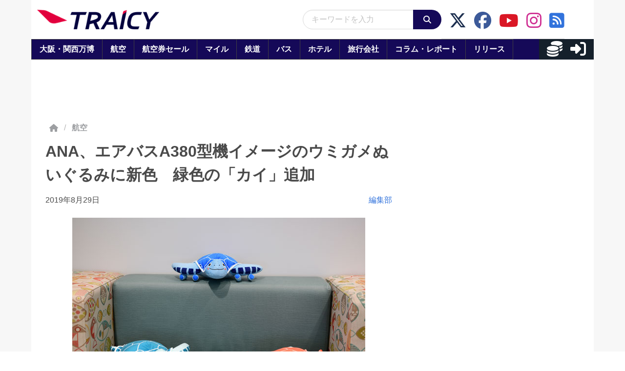

--- FILE ---
content_type: application/javascript
request_url: https://html-load.com/script/www.traicy.com.js?hash=-1867332504
body_size: 141311
content:
// 
//# sourceMappingURL=[data-uri]
(function(){function a1L(t,e){const n=a1E();return(a1L=function(t,e){return n[t-=384]})(t,e)}function a1E(){const t=["none|<offset-path>||<coord-box>","event_sample_ratio","findAllFragments","adsbygoogle","encodeURIComponent",'","width":160,"height":600,"position":{"selector":"div#contents","position-rule":"child-0","insert-rule":[]},"original-ads":[{"selector":"div#contents > span#ads"}],"attributes":[]}]}',"<number-one-or-greater>","plugins","<grid-line> [/ <grid-line>]?","[Profile Handler]",'":", ',"trident","outerHeight","admiral",'Delim "',"<'align-self'> <'justify-self'>?","port2","gamezop.com","gpt-adingo","MatchGraph","Element not visible v2 | ","splice","<position>","<'width'>","resource","video","Document"," | value: ","wrapper","__gpp","previousSibling","tokenEnd","MessageEvent_data","aW5wdXQ=","[<box>|border|padding|content|text]#","data-empty-src","eatDelim","none|<image>|<mask-source>","tri","_parent","getSlots","'))","ltr|rtl","Window_setInterval","reserved1Output","__tcfloaded_cache","https://ad-delivery.net/px.gif?ch=2","country","Unexpected combinator","visible|auto|hidden","Date.now is not a number","setAttribute","all|<custom-ident>",", height: ","ZT9gM0FVPDJaWzsJaUpFRlYnfFBhOFQ1ai0udiA6cSNIKQ==",".workers.dev","addModule","Blob","<fixed-breadth>|minmax( <fixed-breadth> , <track-breadth> )|minmax( <inflexible-breadth> , <fixed-breadth> )","previousElementSibling","Mismatch","Anchor element doesn't have parent","data-empty-class","normal|none|[<common-lig-values>||<discretionary-lig-values>||<historical-lig-values>||<contextual-alt-values>]","7d518f02","mustExcludeStrings","urlGenerate","RENDERER","gpt-enliple","isEncodedUrl","iterations","/negotiate/v4/video?width=","none|[ex-height|cap-height|ch-width|ic-width|ic-height]? [from-font|<number>]","auto|normal|stretch|<baseline-position>|<overflow-position>? [<self-position>|left|right]","walk","minViewportWidth","is_blocking_acceptable_ads","scrolling","https://pagead2.googlesyndication.com/pagead/js/adsbygoogle.js","rightComparison","preconnect","MW53c3I3dms4ZmgwbDN1dDkyamlncXg2ejQ1Y3BibXlv","sign( <calc-sum> )","Element_innerHTML","adshield_apply","__as_rej","baseURI","domain switched","delim-token","<'text-decoration-line'>||<'text-decoration-style'>||<'text-decoration-color'>||<'text-decoration-thickness'>","generatedColumn","cmVzZXJ2ZWQx","/negotiate/v4/script?passcode=","normal|ultra-condensed|extra-condensed|condensed|semi-condensed|semi-expanded|expanded|extra-expanded|ultra-expanded|<percentage>","__proto__","ins","}-token","HTMLCanvasElement.getContext is not a function","fetchLater","not_blocking_ads","INVENTORY_FRAME","edl","skipSC","shouldStorageWaitForTcf",", scrollX: ","nodes","cmpStatus","webGL","test/view/passed","larger|smaller","safari/firefox iframe timeout","w = window.parent.parent;","NW52MWllZ3phMjY5anU4c29reTA0aDNwN3JsdGN4bWJx","pluginsArray","auto|touch","naturalWidth","nthChildOf",'"<", ">", "=" or ")"',"skipValidation","sort","Negotiate async ads retry(","scheduler unhandled exception - ","$cdc_asdjflasutopfhvcZLmcfl_","compareByGeneratedPositionsDeflatedNoLine","scanString","default|menu|tooltip|sheet|none","data:","ADNXSMediation","@stylistic|@historical-forms|@styleset|@character-variant|@swash|@ornaments|@annotation","setImmediate","AccentColor|AccentColorText|ActiveText|ButtonBorder|ButtonFace|ButtonText|Canvas|CanvasText|Field|FieldText|GrayText|Highlight|HighlightText|LinkText|Mark|MarkText|SelectedItem|SelectedItemText|VisitedText","'>'|'+'|'~'|['|' '|']","VENDOR","class extends self.XMLHttpRequest","hasOwnProperty","Expect an apostrophe","<single-transition>#","purpose1 consent timeout","race","fixed","notificationPermissions","normal|reset|<number>|<percentage>","findDeclarationValueFragments","_sources","frameStatus:failed","srgb|srgb-linear|display-p3|a98-rgb|prophoto-rgb|rec2020|lab|oklab|xyz|xyz-d50|xyz-d65","normal|compact","Timeout.","Selector is expected","inset( <length-percentage>{1,4} [round <'border-radius'>]? )","d3IyNzV5b2dzajRrdjAzaXpjbngxdWFxYjhwZmxtNnRo","<number-percentage>{1,4}&&fill?","uBO:","direction","window.external is undefined","is_brave","chained|none","Window_setTimeout","<custom-ident> : <integer>+ ;","<generic>","picrew.me","DOMParser_parseFromString","layer(","getElementsByClassName","infinityfree.com","reinsert","UUNBQlYiXSMwamImV282dDpVdWlIZzFyUEQ0JSlSbE5rLQ==","eval(atob('","auto|after","performance","ACK_VISIBLE","generate","[lining-nums|oldstyle-nums]","<'column-rule-width'>||<'column-rule-style'>||<'column-rule-color'>","DOMTokenList","_validateMapping","sepia( <number-percentage> )","viewport_document","invalid protect-id prefix: ","as_backgroundColor","getLocationRange","findLastIndex","inset?&&<length>{2,4}&&<color>?","defineProperties","onmousedown","reverse","rotate3d( <number> , <number> , <number> , [<angle>|<zero>] )","as_country","crossorigin","connection","mimeTypes","attr( <attr-name> <type-or-unit>? [, <attr-fallback>]? )","border-box|padding-box|content-box","dable-tdn","failed","paint( <ident> , <declaration-value>? )","auto|<svg-length>","eTkzcmZ0czdseHE4dmtnamVuNW0waTZ3emhhcDF1Y2Iybw==","script_version","declarators",'iframe[name="',"hostage","width not set properly","baseUrl","Unexpected err while detecting cosmetic filter: ","<'inset-inline-end'>","script_abort","-ms-inline-flexbox|-ms-grid|-ms-inline-grid|-webkit-flex|-webkit-inline-flex|-webkit-box|-webkit-inline-box|-moz-inline-stack|-moz-box|-moz-inline-box","-moz-radial-gradient( <-legacy-radial-gradient-arguments> )|-webkit-radial-gradient( <-legacy-radial-gradient-arguments> )|-o-radial-gradient( <-legacy-radial-gradient-arguments> )","auto|<'border-style'>","i|s","[left|center|right|<length-percentage>] [top|center|bottom|<length-percentage>]","path","none|all","Failed to decode protect-url: url is empty","repeat|stretch|round","none|repeat( <length-percentage> )","applyRatio","<mf-plain>|<mf-boolean>|<mf-range>","contains","tpmn","document.head.appendChild, removeChild, childNodes","matchType","<angle>|<percentage>","[<display-outside>||<display-inside>]|<display-listitem>|<display-internal>|<display-box>|<display-legacy>|<-non-standard-display>","normal|text|emoji|unicode","sent","lookupType","<color>{1,4}","[<predefined-rgb-params>|<xyz-params>]",'</h3><p style="margin:0;padding:0;font-size:10px;line-height: 1.2em;color:black;">',"[block|inline|x|y]#","only","enjgioijew","<style-condition>|<style-feature>","releaseCursor","isElementDisplayNone","detect","Unknown node type `","[data-uri]","bad-string-token","invalid protect-id length: ","cachedAt","freeze","reserved2","dXNqbDRmaHdicHIzaXl6NXhnODZtOWV2Y243b2swYTIxdA==","lines","Blocked slot define: [","offsetAndType","<predefined-rgb> [<number>|<percentage>|none]{3}","`, expected `","rng","appendData","shardingIndex","Promise","<'position-try-order'>? <'position-try-fallbacks'>","-moz-linear-gradient( <-legacy-linear-gradient-arguments> )|-webkit-linear-gradient( <-legacy-linear-gradient-arguments> )|-o-linear-gradient( <-legacy-linear-gradient-arguments> )","<url>","Profile","<type-selector>|<subclass-selector>","atan( <calc-sum> )","b2lscjg3dDZnMXFiejVlZjRodnB5Y3VqbXgzbndzMDJrOQ==","inside|outside|top|left|right|bottom|start|end|self-start|self-end|<percentage>|center","ndtvprofit.com","property","min( <calc-sum># )","], Elapsed: ","[recoverTcfCMP] __tcfloaded_cache set. Value: ","clamp( <calc-sum>#{3} )","comma-token","normal|strong|moderate|none|reduced","frames","[contextual|no-contextual]","is_admiral_active","request_id","<track-breadth>|minmax( <inflexible-breadth> , <track-breadth> )|fit-content( <length-percentage> )","grippers|none","VHNwektcVnZMMzkpOlBSYTh4Oy51ZyhgdD93XTZDT2ZGMQ==","<'flex-shrink'>","Enum","<ident-token> : <declaration-value>? ['!' important]?","unhandled exception","<'inset-block-end'>","9999","error on googletag.pubads()","api.adiostech.com","[auto|block|swap|fallback|optional]","isElementDisplayNoneImportant",".end","<length>{1,2}","gpt_disabled_by_missing_tcf","<'margin-right'>","NodeList","Unexpected input","(-token","Terminate - memory limit threshold","this.href='https://paid.outbrain.com/network/redir","<'max-inline-size'>","Document_querySelectorAll","check","Field `","declaration","Inventory.insert","https://static.criteo.net/js/ld/publishertag.prebid.js","char must be length 1","<length> <length>?","/npm-monitoring","<integer>|auto","responseType","completed","CSSStyleSheet","_sorted","'progid:' [<ident-token> '.']* [<ident-token>|<function-token> <any-value>? )]","onLoad","headless_chrome","_ignoreInvalidMapping","3rd-party xhr abort","O2ZlUVhcLk54PHl9MgpVOWJJU0wvNmkhWXUjQWh8Q15a","WhiteSpace","slotRenderEnded","Window_requestIdleCallback","Blocked ","SyntaxReferenceError","<single-animation-fill-mode>#","adblock_fingerprint","hue-rotate( <angle> )","100%","saturate( <number-percentage> )","find","480022fODAfz","Yml4cXJod245emptNTRvMTJmZTBz","none|railed","errArgs","import","outerHTML","!boolean-group","auto|both|start|end|maximum|clear","lookupOffsetNonSC","[<url> [format( <string># )]?|local( <family-name> )]#","Blocked prebid request for ","createElement",", scrollY: ","af8d5326","compact","Expected ","traffective","shouldRemoveByUrl","Date","as_selected","height:    600px; position: sticky; top: 20px; display: block; margin-top: 20px; margin-right: 10px;","driver","Css","N3k6eDIxOF1VI05DfW5XYU1Te0w=","lazyload","<font-weight-absolute>|bolder|lighter","top|bottom|block-start|block-end|inline-start|inline-end","indiatimes.com","Element_id","en-us","getNode","windowSize","isAdBlockerDetected","adv-space","/filter-fingerprint","<page-margin-box-type> '{' <declaration-list> '}'","and","turn","<line-width>{1,4}","Bad value for `","<complex-selector-unit> [<combinator>? <complex-selector-unit>]*","https://report.error-report.com/modal?eventId=&error=Vml0YWwgQVBJIGJsb2NrZWQ%3D&domain=","adshieldAvgRTT","none|<filter-function-list>","1xQkPka","upward","HTMLScriptElement","send","none|[fill|fill-opacity|stroke|stroke-opacity]#","replaceAll","Combinator is expected","j-town.net","xywh( <length-percentage>{2} <length-percentage [0,∞]>{2} [round <'border-radius'>]? )","-1000px","<number>","Math","auto|baseline|before-edge|text-before-edge|middle|central|after-edge|text-after-edge|ideographic|alphabetic|hanging|mathematical","x-frame-width","_set","srcdoc","auto|none|[[pan-x|pan-left|pan-right]||[pan-y|pan-up|pan-down]||pinch-zoom]|manipulation","json.parse","not <supports-in-parens>|<supports-in-parens> [and <supports-in-parens>]*|<supports-in-parens> [or <supports-in-parens>]*","fromEntries","ms. Setting timeout to ","children","[<length>|<percentage>]{1,4}","blN5TkRHJ01qL288VSBsIlFFa21pWDJIe1pZSmg0JT1f","toStringTag","&error=","num","[<length-percentage>|<number>|auto]{1,4}","-moz-repeating-radial-gradient( <-legacy-radial-gradient-arguments> )|-webkit-repeating-radial-gradient( <-legacy-radial-gradient-arguments> )|-o-repeating-radial-gradient( <-legacy-radial-gradient-arguments> )","parseContext","coupang"," or hex digit","image","<wq-name>|<ns-prefix>? '*'","<compound-selector> [<combinator>? <compound-selector>]*","czN6Ym85YWhnZjdsazV5MGN1bXJwcW53eDZpNGpldnQy","detections","<mf-name> ['<'|'>']? '='? <mf-value>|<mf-value> ['<'|'>']? '='? <mf-name>|<mf-value> '<' '='? <mf-name> '<' '='? <mf-value>|<mf-value> '>' '='? <mf-name> '>' '='? <mf-value>","distinctiveProps","filter","KHIlOTZqVks3e2tQCWdEaE9jRnMnMTtNIkl1UVoveXFB","data-owner","as_version","':' <ident-token>|':' <function-token> <any-value> ')'","<generic-script-specific>|<generic-complete>|<generic-incomplete>|<-non-standard-generic-family>","none|[objects||[spaces|[leading-spaces||trailing-spaces]]||edges||box-decoration]","ORDERED_NODE_ITERATOR_TYPE","https://report.error-report.com/modal?eventId=&error=","root","initial","[auto|<integer>]{1,3}","[recoverTcfCMP] tcf is already loaded","element-selector","[jis78|jis83|jis90|jis04|simplified|traditional]",".start","light","<hex-color>|<absolute-color-function>|<named-color>|transparent","versions","jump-start|jump-end|jump-none|jump-both|start|end","'[' <wq-name> ']'|'[' <wq-name> <attr-matcher> [<string-token>|<ident-token>] <attr-modifier>? ']'","toUpperCase","<length>|auto","<single-animation-composition>#","enums","728","didomi","https://fb.html-load.com","createItem","<shape>|auto","<simple-selector>#","bWFHO0ZULmUyY1l6VjolaX0pZzRicC1LVVp5PHdMCl8/","decode","rcap","Click","', '*')<\/script>","apply","matchAll","Terminate - not allowed running in iframe","<'min-block-size'>","Match","[<type-selector>? <subclass-selector>*]!","gpt-minutemedia","add|subtract|intersect|exclude","slice","onmessage","IVT detection failed","initLogUploadHandler","<repeat-style>#","<bg-size>#","test","eWJmcQ==","NestingSelector","step-start|step-end|steps( <integer> [, <step-position>]? )","dvmin","MatchOnce","__tcfapi not found within timeout","emit","lookupValue","auto|grayscale","createAuctionNonce","length","getAttribute","createDescriptor","<declaration-value>?","Combinator","svw","rule","startColumn","cyclic|numeric|alphabetic|symbolic|additive|[fixed <integer>?]|[extends <counter-style-name>]","str","width-equal-or-greater-than","permissions","[<url>|<gradient>|none] [<length-percentage>{4} <-webkit-mask-box-repeat>{2}]?","<'align-items'> <'justify-items'>?","[normal|<content-distribution>|<overflow-position>? [<content-position>|left|right]]#","<alpha-value>","(function(){","opacity:","layer( <layer-name> )","<linear-gradient()>|<repeating-linear-gradient()>|<radial-gradient()>|<repeating-radial-gradient()>|<conic-gradient()>|<repeating-conic-gradient()>|<-legacy-gradient>","boolean","server","reserved1","e6d29821","isParentsDisplayNone","decorator","gpt-adapex","PerformanceResourceTiming","meta","compareByGeneratedPositionsDeflated","url","denied","8309SVzzqb","running|paused","setItem","ACK","trys","cmVzZXJ2ZWQxSW5wdXQ=","<'pause-before'> <'pause-after'>?","cross-fade( <cf-mixing-image> , <cf-final-image>? )","/report","pseudo","setIsTcfNeeded","AdShield API cmd.push result","/negotiate/v3/xhr?passcode=","blocking_acceptable_ads","aXZtc2xyNDhhY2Uzem9rZ3h0MTBiNnA=","marker-mid","skewY( [<angle>|<zero>] )","PEdjcE9JLwl6QVglNj85byByLmJtRlJpZT5Lc18pdjtWdQ==","auth","<shape-box>|fill-box|stroke-box|view-box","windowExternal","clip-path","forEachToken","dmtkcw==","origin","adfit","mozInnerScreenX","wrap|none","/inventory?id=","Failed to load 3rd-party image. Please enable 3rd-party image loading.","charCode","can't access user-agent","auto","xx-small|x-small|small|medium|large|x-large|xx-large|xxx-large","window.external.toString is not a function","reduceRight","a24xZWhvNmZqYnI0MHB4YzlpMnE=","<image>|none","normal|stretch|<baseline-position>|<overflow-position>? [<self-position>|left|right]|legacy|legacy&&[left|right|center]","substr","Atrule","aG5bUlhtfERPSC86LkVWS0o7NH1TVQ==","Hyphen minus","checkAtrulePrelude","_version","/cdn/adx/open/integration.html","srcset","eventSampleRatio","drop-shadow( <length>{2,3} <color>? )","__fpjs_d_m","javascript:","<family-name>","reduce","Scheduler Terminated with unexpected error: ","auto|balance","nearest-neighbor|bicubic",'"inventories"',"<pseudo-element-selector> <pseudo-class-selector>*","EventTarget_addEventListener"," used broken syntax definition ","clear|copy|source-over|source-in|source-out|source-atop|destination-over|destination-in|destination-out|destination-atop|xor","load","gpt-publisher","Missed `structure` field in `","opacity","forEachRight","N3o+Z317L1cjYGNbWlQmc0k8Mi1oYUtYWW4Kbyl4U0ZB","http://","bnh6bg==","flip-block||flip-inline||flip-start","sendBeacon","getAttributeKeys","rem",'{"apply-ratio":1,"',"dispatchEvent","substring","url-not-matched","cnlwYQ==","scroll( [<axis>||<scroller>]? )","image-src: display-none","a2Zwdg==","none|text|all|-moz-none","brightness( <number-percentage> )","AdShield API","<ident>|<function-token> <any-value> )","light-dark( <color> , <color> )","ABCDEFGHIJKLMNOPQRSTUVWXYZabcdefghijklmnopqrstuvwxyz0123456789+/","entries","nowrap|wrap|wrap-reverse","none|auto","BatteryManager","hsl( <hue> <percentage> <percentage> [/ <alpha-value>]? )|hsl( <hue> , <percentage> , <percentage> , <alpha-value>? )","Yzc4NjNxYnNtd3k1NG90bmhpdjE=","edgios","__$webdriverAsyncExecutor","VGhlcmUgd2FzIGEgcHJvYmxlbSBsb2FkaW5nIHRoZSBwYWdlLiBQbGVhc2UgY2xpY2sgT0sgdG8gbGVhcm4gbW9yZS4=","(prefers-color-scheme: dark)","as_window_id","delay","prebid","radial-gradient( [<ending-shape>||<size>]? [at <position>]? , <color-stop-list> )","adshield","removeEventListener","SYN","eDxbeWtZJTEtc0s5X0MwUmFqIzhPTGxdL0h3aHFGVQkz","about:","alphaStr","should_apply_gdpr","normal|always","original.line and original.column are not numbers -- you probably meant to omit the original mapping entirely and only map the generated position. If so, pass null for the original mapping instead of an object with empty or null values.","width not removed","ssmas","raider.io","normal|spell-out||digits||[literal-punctuation|no-punctuation]","none|<length-percentage>|min-content|max-content|fit-content|fit-content( <length-percentage> )|stretch|<-non-standard-size>","prelude","[AdBlockDetector] page unloaded while checking request block. ","PluginArray","oklch( [<percentage>|<number>|none] [<percentage>|<number>|none] [<hue>|none] [/ [<alpha-value>|none]]? )","none|discard-before||discard-after||discard-inner","filterExpression","[recoverTcfCMP] start","removeChild","prepend","padStart","naver","target-counter( [<string>|<url>] , <custom-ident> , <counter-style>? )","auto|[over|under]&&[right|left]?","no purpose 1 consent","startOffset","none|strict|content|[[size||inline-size]||layout||style||paint]","sdkVersion","getSlotId","document.getElementById","_sourceRoot","normalize","[auto|<length-percentage>]{1,4}","ellipse( [<shape-radius>{2}]? [at <position>]? )","dggn","hsla( <hue> <percentage> <percentage> [/ <alpha-value>]? )|hsla( <hue> , <percentage> , <percentage> , <alpha-value>? )","reportToSentry","contentWindow","Identifier or parenthesis is expected","isFirefox","HTMLStyleElement","fromCodePoint","css","<combinator>? <complex-selector>","nullable","currentScript","Percent sign is expected","silent|[[x-soft|soft|medium|loud|x-loud]||<decibel>]","adsinteractive","_serializeMappings","shouldApplyGdpr","HEAD","error","<blur()>|<brightness()>|<contrast()>|<drop-shadow()>|<grayscale()>|<hue-rotate()>|<invert()>|<opacity()>|<saturate()>|<sepia()>","})()","<color> <color-stop-length>?","appendScriptElementAsync","padding-right","inventories_key","token","/negotiate/v2/image?width=",'function t(n,r){const c=e();return(t=function(t,e){return c[t-=125]})(n,r)}function e(){const t=["501488WDDNqd","currentScript","65XmFJPF","stack","3191470qiFaCf","63QVFWTR","3331tAHLvD","3cJTWsk","42360ynNtWd","2142mgVquH","remove","__hooked_preframe","18876319fSHirK","defineProperties","test","1121030sZJRuE","defineProperty","9215778iEEMcx"];return(e=function(){return t})()}(function(n,r){const c=t,s=e();for(;;)try{if(877771===-parseInt(c(125))/1+-parseInt(c(141))/2*(parseInt(c(126))/3)+-parseInt(c(137))/4*(-parseInt(c(139))/5)+parseInt(c(136))/6+parseInt(c(128))/7*(-parseInt(c(127))/8)+parseInt(c(142))/9*(-parseInt(c(134))/10)+parseInt(c(131))/11)break;s.push(s.shift())}catch(t){s.push(s.shift())}})(),(()=>{const e=t;document[e(138)][e(129)]();const n=Object[e(135)],r=Object.defineProperties,c=()=>{const t=e,n=(new Error)[t(140)];return!!new RegExp(atob("KChhYm9ydC1vbi1pZnJhbWUtcHJvcGVydHl8b3ZlcnJpZGUtcHJvcGVydHkpLShyZWFkfHdyaXRlKSl8cHJldmVudC1saXN0ZW5lcg=="))[t(133)](n)};Object[e(135)]=(...t)=>{if(!c())return n(...t)},Object[e(132)]=(...t)=>{if(!c())return r(...t)},window[e(130)]=!0})();',"normal|allow-discrete","<html></html>"," | ","__fxdriver_unwrapped","cqb","left|right|none|inline-start|inline-end","create","Chrome/","PseudoElementSelector","3rd-party script error","[<angular-color-stop> [, <angular-color-hint>]?]# , <angular-color-stop>","Blocked interstial slot define:","SktqJUlWels8RUgmPUZtaWN1TS46CVMteFBvWnM3CmtB","transferSize","\n  --------","UnicodeRange","/analytics?host=","yahoo-mail-v1","<combinator>? <complex-real-selector>","slice|clone","DocumentFragment","Number, dimension, ratio or identifier is expected","jkl","<'min-height'>","isOriginalCmpBlocked","round( <rounding-strategy>? , <calc-sum> , <calc-sum> )","<paint>","CDO-token","<'caret-color'>||<'caret-shape'>","offset","/health-check","phantomjs","none|[<number>|<percentage>]{1,3}","que","dvw",".source","ContentWindow not found","content|<'width'>","/getconfig/sodar","Element_classList","is_blocking_ads","scaleX( [<number>|<percentage>] )","auto|<integer>{1,3}","number","<bg-image>||<bg-position> [/ <bg-size>]?||<repeat-style>||<attachment>||<box>||<box>","` for ","object","document.getElementsByClassName","color-mix( <color-interpolation-method> , [<color>&&<percentage [0,100]>?]#{2} )","isVisible","out_of_page","positionRule","<'bottom'>","content|fixed","recovery_started","//# sourceURL=rtb_adm.js","HTMLTemplateElement","target-counters( [<string>|<url>] , <custom-ident> , <string> , <counter-style>? )","\n  syntax: ","url-path-not-equal","navigator.appVersion is undefined",".setTargetingForGPTAsync","alt","adshield-api","margin-left","limit","auto|optimizeSpeed|crispEdges|geometricPrecision","KAlFSENfO3MvLldnTmZWbCB6OU1ZaFF9VGo6SkZVUykj","Terminate - non-adblock","sectionChange","<ident-token>|<function-token> <any-value>? )","addAtrule_","Performance.network","Comma","endsWith","scrollY","__tcfapiLocator","Condition","cover|contain|entry|exit|entry-crossing|exit-crossing","<easing-function>#","<'right'>","<time>#","from-image|<angle>|[<angle>? flip]","rad","domain switch: no src attribute","lastChild","MediaQueryList","Array","path( [<fill-rule> ,]? <string> )"," is expected","<masking-mode>#","element-not-selector","Scheduler Terminated with unexpected non-error instance: ","at-keyword-token","__webdriver_script_func","<color>&&<color-stop-angle>?","bzlxemF4dHA0MDZ3a2U3aWIyZzM4Znltdmo1bGNoMW5y","alert","close","nextElementSibling","Y3J4bWpmN3loZ3Q2bzNwOGwwOWl2","decodeURIComponent","link","getGPPData","xlink:href","set","Identifier, string or comma is expected","thenStack","<color>+|none","Value","normal|<feature-tag-value>#","start|end|left|right|center|justify|match-parent","wechat","isActive","-apple-system|BlinkMacSystemFont","cDkxdHp4NGlic2h3ZjNxeWVuNTA2dWdvMm1rdjhscmpjNw==","dpcm","<'justify-self'>|anchor-center","_selenium","removeProperty","invert(","none|[crop||cross]","tcString","lastChanged","no-cache","any","auto|start|end|left|right|center|justify","basename","/negotiate/v4/iframe?passcode=","a3JCSnREKFFsdl4+I1toe1gxOW8mU0VBTS9uIk89IDA1UA==","[normal|x-slow|slow|medium|fast|x-fast]||<percentage>","[<layer-name>#|<layer-name>?]","` for `visit` option (should be: ","general-enclosed","[restore-rejections] restoreDeferredRejections__nonadblock","?version=","DOMParser","atan2( <calc-sum> , <calc-sum> )","cqmax","<'column-width'>||<'column-count'>","&url=","StyleSheet","/negotiate/v4/iframe-2nd?passcode=","invalid protect-id key: ","useragent","_blank","status","base64 failed","ApplePayError","isValidPosition","fo2nsdf","_names","[[<integer>|infinite]{2}]#|auto","matchAtrulePrelude","getWrapper","navigator","none|path( <string> )","sourceContentFor","isVisibleDocument","safari/firefox src fetch error","gpt-tdn","write","getLocationFromList","ev-times.com","lastUrl","Element_removeAttribute","none|<string>+","tan( <calc-sum> )","<percentage>?&&<image>","charCodeAt","<frequency>|<percentage>","TypeSelector","webkitPersistentStorage","start|center|end|baseline|stretch","visible|hidden|clip|scroll|auto","syntaxStack","dmJybDRzN3U5ZjhuejVqcHFpMG13dGU2Y3loYWcxM294","iframe message timeout","iframe ready timeout (fetch error)",'Negotiate "',"__p_","gpt-nextmillenium","Expected more digits in base 64 VLQ value.","<'mask-border-source'>||<'mask-border-slice'> [/ <'mask-border-width'>? [/ <'mask-border-outset'>]?]?||<'mask-border-repeat'>||<'mask-border-mode'>","normal|light|dark|<palette-identifier>","clearOriginJoinedAdInterestGroups","[recoverTcfCMP] __tcfloaded_cache miss. Loading...","MessagePort","break-walk","https://html-load.com","linear|<cubic-bezier-timing-function>|<step-timing-function>","width-equal-or-less-than","none|blink","translateY( <length-percentage> )","atob-btoa","[<declaration>? ';']* <declaration>?","interstitial","data-","navigator.plugins.length is undefined","<frequency>&&absolute|[[x-low|low|medium|high|x-high]||[<frequency>|<semitones>|<percentage>]]","[recoverTcfCMP] __tcfapi rescue","initial|inherit|unset|revert|revert-layer","Function","selector","document.querySelector","auto|avoid|avoid-page|avoid-column|avoid-region","auto|avoid|always|all|avoid-page|page|left|right|recto|verso|avoid-column|column|avoid-region|region","sequentum","string|color|url|integer|number|length|angle|time|frequency|cap|ch|em|ex|ic|lh|rlh|rem|vb|vi|vw|vh|vmin|vmax|mm|Q|cm|in|pt|pc|px|deg|grad|rad|turn|ms|s|Hz|kHz|%","HTMLIFrameElement","<length-percentage>","sping","[stretch|repeat|round|space]{1,2}","<namespace-prefix>? [<string>|<url>]","scale3d( [<number>|<percentage>]#{3} )","display:none","function-token","negotiate v4 test failed: ","CDC-token","$1   ","N3VpbDVhM2d4YnJwdHZqZXltbzRjMDl3cXpzNjgybmYx","ad_unit_path","dppx","closest-side|closest-corner|farthest-side|farthest-corner|sides","adthrive","normal|small-caps|all-small-caps|petite-caps|all-petite-caps|unicase|titling-caps","MessageEvent","horizontal|vertical|inline-axis|block-axis|inherit","String or url() is expected","gpt_requested_time","reversed( <counter-name> )","em5iZw==","d2VneWpwenV4MzhxMmE5dm1pZm90","base","gpt_slot_rendered_time","maxViewportWidth","iframe negotiate: safari/firefox timeout configured. timeout: ","item doesn't belong to list","[auto|<length-percentage>]{1,2}","indexOf","height-equal-or-less-than"," result: ","normal|<string>","searchParams","image( <image-tags>? [<image-src>? , <color>?]! )","not <query-in-parens>|<query-in-parens> [[and <query-in-parens>]*|[or <query-in-parens>]*]","rtt",'" as-key="',"toString","navigator.permissions.query is not a function","adapi.inlcorp.com","all","abTest","iterator","getBoundingClientRect","Terminate - IVT blocked","function a0Z(e,Z){const L=a0e();return a0Z=function(w,Q){w=w-0xf2;let v=L[w];return v;},a0Z(e,Z);}function a0e(){const eD=['onload','as_','526myoEGc','push','__sa_','__as_ready_resolve','__as_rej','addEventListener','LOADING','XMLHttpRequest','entries','getOwnPropertyDescriptor','_as_prehooked_functions','status','script_onerror','__fr','xhr_defer','href','isAdBlockerDetected','length','then','8fkpCwc','onerror','apply','readyState','_as_prehooked','set','__as_new_xhr_data','Window','catch','charCodeAt','location','document','onreadystatechange','__as_xhr_open_args','_as_injected_functions','DONE','open','toLowerCase','handleEvent','defineProperty','name','54270lMbrbp','__as_is_xhr_loading','prototype','decodeURIComponent','contentWindow','EventTarget','407388pPDlir','__as_xhr_onload','collect','get','call','JSON','setAttribute','Element','btoa','__as_is_ready_state_change_loading','GET','4281624sRJEmx','__origin','currentScript','1433495pfzHcj','__prehooked','1079200HKAVfx','window','error','687boqfKv','fetch','load','1578234UbzukV','function','remove','hostname','adshield'];a0e=function(){return eD;};return a0e();}(function(e,Z){const C=a0Z,L=e();while(!![]){try{const w=-parseInt(C(0x10a))/0x1*(-parseInt(C(0x114))/0x2)+-parseInt(C(0xf7))/0x3+-parseInt(C(0x127))/0x4*(parseInt(C(0x13c))/0x5)+parseInt(C(0x10d))/0x6+parseInt(C(0x105))/0x7+parseInt(C(0x107))/0x8+-parseInt(C(0x102))/0x9;if(w===Z)break;else L['push'](L['shift']());}catch(Q){L['push'](L['shift']());}}}(a0e,0x24a95),((()=>{'use strict';const m=a0Z;const Z={'HTMLIFrameElement_contentWindow':()=>Object[m(0x11d)](HTMLIFrameElement[m(0xf3)],m(0xf5)),'XMLHttpRequest_open':()=>Q(window,m(0x11b),m(0x137)),'Window_decodeURIComponent':()=>Q(window,m(0x12e),m(0xf4)),'Window_fetch':()=>Q(window,m(0x12e),m(0x10b)),'Element_setAttribute':()=>Q(window,m(0xfe),m(0xfd)),'EventTarget_addEventListener':()=>Q(window,m(0xf6),m(0x119))},L=m(0x116)+window[m(0xff)](window[m(0x131)][m(0x123)]),w={'get'(){const R=m;return this[R(0xf9)](),window[L];},'collectOne'(v){window[L]=window[L]||{},window[L][v]||(window[L][v]=Z[v]());},'collect'(){const V=m;window[L]=window[L]||{};for(const [v,l]of Object[V(0x11c)](Z))window[L][v]||(window[L][v]=l());}};function Q(v,l,X){const e0=m;var B,s,y;return e0(0x108)===l[e0(0x138)]()?v[X]:e0(0x132)===l?null===(B=v[e0(0x132)])||void 0x0===B?void 0x0:B[X]:e0(0xfc)===l?null===(s=v[e0(0xfc)])||void 0x0===s?void 0x0:s[X]:null===(y=v[l])||void 0x0===y||null===(y=y[e0(0xf3)])||void 0x0===y?void 0x0:y[X];}((()=>{const e2=m;var v,X,B;const y=W=>{const e1=a0Z;let b=0x0;for(let O=0x0,z=W[e1(0x125)];O<z;O++){b=(b<<0x5)-b+W[e1(0x130)](O),b|=0x0;}return b;};null===(v=document[e2(0x104)])||void 0x0===v||v[e2(0x10f)]();const g=function(W){const b=function(O){const e3=a0Z;return e3(0x113)+y(O[e3(0x131)][e3(0x110)]+e3(0x11e));}(W);return W[b]||(W[b]={}),W[b];}(window),j=function(W){const b=function(O){const e4=a0Z;return e4(0x113)+y(O[e4(0x131)][e4(0x110)]+e4(0x135));}(W);return W[b]||(W[b]={}),W[b];}(window),K=e2(0x113)+y(window[e2(0x131)][e2(0x110)]+e2(0x12b));(X=window)[e2(0x117)]||(X[e2(0x117)]=[]),(B=window)[e2(0x118)]||(B[e2(0x118)]=[]);let x=!0x1;window[e2(0x117)][e2(0x115)](()=>{x=!0x0;});const E=new Promise(W=>{setTimeout(()=>{x=!0x0,W();},0x1b5d);});function N(W){return function(){const e5=a0Z;for(var b=arguments[e5(0x125)],O=new Array(b),z=0x0;z<b;z++)O[z]=arguments[z];return x?W(...O):new Promise((k,S)=>{const e6=e5;W(...O)[e6(0x126)](k)[e6(0x12f)](function(){const e7=e6;for(var f=arguments[e7(0x125)],q=new Array(f),A=0x0;A<f;A++)q[A]=arguments[A];E[e7(0x126)](()=>S(...q)),window[e7(0x118)][e7(0x115)]({'type':e7(0x10b),'arguments':O,'errArgs':q,'reject':S,'resolve':k});});});};}const I=W=>{const e8=e2;var b,O,z;return e8(0x101)===(null===(b=W[e8(0x134)])||void 0x0===b?void 0x0:b[0x0])&&0x0===W[e8(0x11f)]&&((null===(O=W[e8(0x134)])||void 0x0===O?void 0x0:O[e8(0x125)])<0x3||!0x1!==(null===(z=W[e8(0x134)])||void 0x0===z?void 0x0:z[0x2]));},M=()=>{const e9=e2,W=Object[e9(0x11d)](XMLHttpRequest[e9(0xf3)],e9(0x133)),b=Object[e9(0x11d)](XMLHttpRequest[e9(0xf3)],e9(0x12a)),O=Object[e9(0x11d)](XMLHttpRequestEventTarget[e9(0xf3)],e9(0x128)),z=Object[e9(0x11d)](XMLHttpRequestEventTarget[e9(0xf3)],e9(0x112));W&&b&&O&&z&&(Object[e9(0x13a)](XMLHttpRequest[e9(0xf3)],e9(0x133),{'get':function(){const ee=e9,k=W[ee(0xfa)][ee(0xfb)](this);return(null==k?void 0x0:k[ee(0x103)])||k;},'set':function(k){const eZ=e9;if(x||!k||eZ(0x10e)!=typeof k)return W[eZ(0x12c)][eZ(0xfb)](this,k);const S=f=>{const eL=eZ;if(this[eL(0x12a)]===XMLHttpRequest[eL(0x136)]&&I(this))return this[eL(0x100)]=!0x0,E[eL(0x126)](()=>{const ew=eL;this[ew(0x100)]&&(this[ew(0x100)]=!0x1,k[ew(0xfb)](this,f));}),void window[eL(0x118)][eL(0x115)]({'type':eL(0x122),'callback':()=>(this[eL(0x100)]=!0x1,k[eL(0xfb)](this,f)),'xhr':this});k[eL(0xfb)](this,f);};S[eZ(0x103)]=k,W[eZ(0x12c)][eZ(0xfb)](this,S);}}),Object[e9(0x13a)](XMLHttpRequest[e9(0xf3)],e9(0x12a),{'get':function(){const eQ=e9;var k;return this[eQ(0x100)]?XMLHttpRequest[eQ(0x11a)]:null!==(k=this[eQ(0x12d)])&&void 0x0!==k&&k[eQ(0x12a)]?XMLHttpRequest[eQ(0x136)]:b[eQ(0xfa)][eQ(0xfb)](this);}}),Object[e9(0x13a)](XMLHttpRequestEventTarget[e9(0xf3)],e9(0x128),{'get':function(){const ev=e9,k=O[ev(0xfa)][ev(0xfb)](this);return(null==k?void 0x0:k[ev(0x103)])||k;},'set':function(k){const el=e9;if(x||!k||el(0x10e)!=typeof k)return O[el(0x12c)][el(0xfb)](this,k);const S=f=>{const er=el;if(I(this))return this[er(0xf2)]=!0x0,E[er(0x126)](()=>{const eX=er;this[eX(0xf2)]&&(this[eX(0xf2)]=!0x1,k[eX(0xfb)](this,f));}),void window[er(0x118)][er(0x115)]({'type':er(0x122),'callback':()=>(this[er(0xf2)]=!0x1,k[er(0xfb)](this,f)),'xhr':this});k[er(0xfb)](this,f);};S[el(0x103)]=k,O[el(0x12c)][el(0xfb)](this,S);}}),Object[e9(0x13a)](XMLHttpRequestEventTarget[e9(0xf3)],e9(0x112),{'get':function(){const eB=e9;return z[eB(0xfa)][eB(0xfb)](this);},'set':function(k){const es=e9;if(x||!k||es(0x10e)!=typeof k)return z[es(0x12c)][es(0xfb)](this,k);this[es(0xf8)]=k,this[es(0x119)](es(0x109),S=>{const ey=es;I(this)&&window[ey(0x118)][ey(0x115)]({'type':ey(0x122),'callback':()=>{},'xhr':this});}),z[es(0x12c)][es(0xfb)](this,k);}}));};function P(W){return function(){const eg=a0Z;for(var b=arguments[eg(0x125)],O=new Array(b),z=0x0;z<b;z++)O[z]=arguments[z];return this[eg(0x134)]=O,W[eg(0x129)](this,O);};}function Y(W,b,O){const et=e2,z=Object[et(0x11d)](W,b);if(z){const k={...z,'value':O};delete k[et(0xfa)],delete k[et(0x12c)],Object[et(0x13a)](W,b,k);}else W[b]=O;}function D(W,b,O){const ej=e2,z=W+'_'+b,k=w[ej(0xfa)]()[z];if(!k)return;const S=ej(0x108)===W[ej(0x138)]()?window:ej(0x132)===W?window[ej(0x132)]:ej(0xfc)===W?window[ej(0xfc)]:window[W][ej(0xf3)],f=function(){const eK=ej;for(var A=arguments[eK(0x125)],U=new Array(A),F=0x0;F<A;F++)U[F]=arguments[F];try{const J=j[z];return J?J[eK(0xfb)](this,k,...U):k[eK(0xfb)](this,...U);}catch(G){return k[eK(0xfb)](this,...U);}},q=O?O(f):f;Object[ej(0x13a)](q,ej(0x13b),{'value':b}),Object[ej(0x13a)](q,ej(0x106),{'value':!0x0}),Y(S,b,q),window[ej(0x117)][ej(0x115)](()=>{const ex=ej;window[ex(0x111)]&&!window[ex(0x111)][ex(0x124)]&&S[b]===q&&Y(S,b,k);}),g[z]=q;}window[K]||(w[e2(0xf9)](),D(e2(0x11b),e2(0x137),P),D(e2(0xfe),e2(0xfd)),D(e2(0x12e),e2(0x10b),N),(function(){const eN=e2,W=(z,k)=>new Promise((S,f)=>{const eE=a0Z,[q]=k;q[eE(0x121)]?f(k):(E[eE(0x126)](()=>f(k)),z[eE(0x119)](eE(0x10c),()=>S()),window[eE(0x118)][eE(0x115)]({'type':eE(0x120),'reject':()=>f(k),'errArgs':k,'tag':z}));}),b=Object[eN(0x11d)](HTMLElement[eN(0xf3)],eN(0x128));Object[eN(0x13a)](HTMLElement[eN(0xf3)],eN(0x128),{'get':function(){const eI=eN,z=b[eI(0xfa)][eI(0xfb)](this);return(null==z?void 0x0:z[eI(0x103)])||z;},'set':function(z){const eo=eN;var k=this;if(x||!(this instanceof HTMLScriptElement)||eo(0x10e)!=typeof z)return b[eo(0x12c)][eo(0xfb)](this,z);const S=function(){const ei=eo;for(var f=arguments[ei(0x125)],q=new Array(f),A=0x0;A<f;A++)q[A]=arguments[A];return W(k,q)[ei(0x12f)](U=>z[ei(0x129)](k,U));};S[eo(0x103)]=z,b[eo(0x12c)][eo(0xfb)](this,S);}});const O=EventTarget[eN(0xf3)][eN(0x119)];EventTarget[eN(0xf3)][eN(0x119)]=function(){const eM=eN;for(var z=this,k=arguments[eM(0x125)],S=new Array(k),f=0x0;f<k;f++)S[f]=arguments[f];const [q,A,...U]=S;if(x||!(this instanceof HTMLScriptElement)||eM(0x109)!==q||!(A instanceof Object))return O[eM(0xfb)](this,...S);const F=function(){const eP=eM;for(var J=arguments[eP(0x125)],G=new Array(J),H=0x0;H<J;H++)G[H]=arguments[H];return W(z,G)[eP(0x12f)](T=>{const eY=eP;eY(0x10e)==typeof A?A[eY(0x129)](z,T):A[eY(0x139)](...T);});};O[eM(0xfb)](this,q,F,...U);};}()),M(),window[K]=!0x0);})());})()));","__uspapiLocator","normal|embed|isolate|bidi-override|isolate-override|plaintext|-moz-isolate|-moz-isolate-override|-moz-plaintext|-webkit-isolate|-webkit-isolate-override|-webkit-plaintext","<target-counter()>|<target-counters()>|<target-text()>","counters( <counter-name> , <string> , <counter-style>? )","inline|block|horizontal|vertical","<page-selector-list>","[<string>|contents|<image>|<counter>|<quote>|<target>|<leader()>|<attr()>]+","<length>|thin|medium|thick","DisallowEmpty","Block","matrix( <number>#{6} )","url( <string> <url-modifier>* )|<url-token>","originalLine","Module","<keyframe-block>+","GeneralEnclosed","EventTarget","<number>|<dimension>|<ident>|<ratio>","scrollHeight","<rectangular-color-space>|<polar-color-space>|<custom-color-space>","justify-content","notificationPermissions signal unexpected behaviour","margin-right","none|[<'flex-grow'> <'flex-shrink'>?||<'flex-basis'>]","gpt-firstimpression","History","insertAdjacentHTML","randomUUID","/cgi-bin/PelicanC.dll","<'container-name'> [/ <'container-type'>]?","title (english only)","<'border-bottom-right-radius'>","<'margin-left'>","</head><body></body></html>","attachShadow","var(","/gpt/setup","HTMLIFrameElement_src","isBalanceEdge","$chrome_asyncScriptInfo","unset","ghi","<length>|<percentage>|auto","drag|no-drag","` should not contain a prelude","cache_adblock_circumvent_score","mod( <calc-sum> , <calc-sum> )","xyz|xyz-d50|xyz-d65","mezzomedia","navigator.connection.rtt is undefined","<string> [<integer>|on|off]?","inmobi","webgl","azUyM3RscHplcXZzMHlqaDgxb2d1YTZ3bmJyN2M5bWY0aQ==","recoverCMP","( <media-condition> )|<media-feature>|<general-enclosed>","M2Jwa2ltZnZ4ZTcxNm56b3lydzBxNTI=","test/v1ew/failed","findIndex","btoa","[<angle>|<side-or-corner>]? , <color-stop-list>","hash-token","api.ootoo.co.kr","[[auto|<length-percentage>]{1,2}]#","purpose","components","cdn-exchange.toastoven.net","<complex-real-selector-list>","window.top._df.t","<'top'>{1,4}","some","gptDisabled","recovery_inventory_insert","writable","none|capitalize|uppercase|lowercase|full-width|full-size-kana","/cou/api_reco.php","attributionsrc","getUserIds","<'opacity'>","svh","parseSourceMapInput","instance","containerId","window.parent.document.domain;","geniee-prebid","pending","nextUntil","scroll|fixed|local","documentElement","Unknown type","normal|break-word","iframe error event","level","slotRequested","<mf-name>","mediaType","ric","anchor-size( [<anchor-element>||<anchor-size>]? , <length-percentage>? )","label","[recovery] __tcfapi addEventListener","replace","exports","<'inset-inline-start'>","ar-yahoo-v1","isSamsungBrowser","column","<track-size>+","rgba( <percentage>{3} [/ <alpha-value>]? )|rgba( <number>{3} [/ <alpha-value>]? )|rgba( <percentage>#{3} , <alpha-value>? )|rgba( <number>#{3} , <alpha-value>? )","__gppLocator","img_dggnaogcyx5g7dge2a9x2g7yda9d","data-src","space-between|space-around|space-evenly|stretch","normal|stretch|<baseline-position>|[<overflow-position>? <self-position>]","600QYMJgg","loc","<'border-top-color'>","dvb","innerHeight","as_adblock","text/css","geb","SharedWorker","event","math-random","resolve","auto|crisp-edges|pixelated|optimizeSpeed|optimizeQuality|<-non-standard-image-rendering>","5272ixHpYg","cfdc6c77","Keyword","Semicolon or block is expected","webkitTemporaryStorage","bmxvYw==","cqw","webDriver","declarationList","100452QESIGe","text-ad-links","getAdserverTargeting",";<\/script>","eventId=","<line-width>||<line-style>||<color>","internet_explorer","replace|add|accumulate","negotiate_fail","none|<position>#","port1","navigator.plugins is undefined","<url>|<image()>|<image-set()>|<element()>|<paint()>|<cross-fade()>|<gradient>","ddg/","Too many inventory failures - ","[<'scroll-timeline-name'>||<'scroll-timeline-axis'>]#","else","languages","ar-v1","filename","tokenCount","bWlsYmAjM0JhcV07RFRWP2UuPCAmYw==","min","letemsvetemapplem.eu","Too many hex digits","colon-token","<script>window.parent.postMessage('","domAutomationController","[[<'font-style'>||<font-variant-css2>||<'font-weight'>||<font-width-css3>]? <'font-size'> [/ <'line-height'>]? <'font-family'>#]|<system-family-name>|<-non-standard-font>","matchStack","start","fromCharCode","SelectorList","kind","getAdUnitPath"," is not a constructor or null","poster","decodeURI","<angle>","linear|radial","MWtvaG12NHJsMDgzNjJhaXA3ZmpzNWN0YnF5Z3p3eG5l","Brackets","getElementById","ac-","productSub","def","start prebid request bidsBackHandler for ","ms, fetchElapsed: ","auto|never|always","insertImpl","<url>|none","getAtrule","none|zoom","<percentage>|<length>|<number>","message","readSequence","<legacy-device-cmyk-syntax>|<modern-device-cmyk-syntax>","timestamp","Headers","[csstree-match] BREAK after 15000 iterations","WebGLRenderingContext is null","cXA1cjg0Mnljdnhqb3diYXo3dWh0czlnazZpMGVtbjEzZg==","getPropertyValue","normal|italic|oblique <angle>{0,2}","repeating-conic-gradient( [from <angle>]? [at <position>]? , <angular-color-stop-list> )","onerror","Neither `enter` nor `leave` walker handler is set or both aren't a function","XHlqTUYtZiJSWwlId3hucylwSUMxPTI1OEU5NlBLOkpPCg==","longestMatch","mousemove","7cfdc6c7","loaded","base[href]","string-token","runImpl","selector( <complex-selector> )","onclick","getItem","single|multiple","auto|<length>|<percentage>","focus/","parseFloat","<relative-selector>#","lastIndexOf",'<\/script><script src="',"perspective( [<length [0,∞]>|none] )","ports","[[left|center|right|top|bottom|<length-percentage>]|[left|center|right|<length-percentage>] [top|center|bottom|<length-percentage>]|[center|[left|right] <length-percentage>?]&&[center|[top|bottom] <length-percentage>?]]","aXRoYw==",'":[{"id":"',"-moz-ButtonDefault|-moz-ButtonHoverFace|-moz-ButtonHoverText|-moz-CellHighlight|-moz-CellHighlightText|-moz-Combobox|-moz-ComboboxText|-moz-Dialog|-moz-DialogText|-moz-dragtargetzone|-moz-EvenTreeRow|-moz-Field|-moz-FieldText|-moz-html-CellHighlight|-moz-html-CellHighlightText|-moz-mac-accentdarkestshadow|-moz-mac-accentdarkshadow|-moz-mac-accentface|-moz-mac-accentlightesthighlight|-moz-mac-accentlightshadow|-moz-mac-accentregularhighlight|-moz-mac-accentregularshadow|-moz-mac-chrome-active|-moz-mac-chrome-inactive|-moz-mac-focusring|-moz-mac-menuselect|-moz-mac-menushadow|-moz-mac-menutextselect|-moz-MenuHover|-moz-MenuHoverText|-moz-MenuBarText|-moz-MenuBarHoverText|-moz-nativehyperlinktext|-moz-OddTreeRow|-moz-win-communicationstext|-moz-win-mediatext|-moz-activehyperlinktext|-moz-default-background-color|-moz-default-color|-moz-hyperlinktext|-moz-visitedhyperlinktext|-webkit-activelink|-webkit-focus-ring-color|-webkit-link|-webkit-text","Type of node should be an Object","https://static.dable.io/dist/plugin.min.js","1601950wcfisa","geniee"," node type","recovery","3rd-party xhr unexpected response","toLog","<media-query>#",'style="background-color: ',"<html><head><script>","<number [1,∞]>","MG96dXBrcng2cWp3bnlnbDM0bTdpOXRoMWY4djJiZWM1","auto|<position>","isTcStringResolved","[<box>|border|padding|content]#","matches","none|<track-list>|<auto-track-list>","normal|[fill||stroke||markers]","search","tagNameFilter","<number-zero-one>","https://css-load.com","document.documentElement.getAttributeNames is not a function","version","errorTrace","Hex or identifier is expected","Element_setAttribute","grayscale( <number-percentage> )","Matching for a tree with var() is not supported","<number>|<percentage>|none","joinAdInterestGroup","boundingClientRect","semicolon-token","translateX( <length-percentage> )","trim","Identifier","nth","abs( <calc-sum> )","parseAtrulePrelude","element-tagName","auto|none|preserve-parent-color","as_inventories","rotateX( [<angle>|<zero>] )","lr-tb|rl-tb|tb-rl|lr|rl|tb","<'left'>","[first|last]? baseline","stopImmediatePropagation","rch","Url","gpt_disabled","https://c.amazon-adsystem.com/aax2/apstag.js","<'border-top-width'>","<header","gpt-rubicon","async","<an-plus-b>|even|odd","LayerList","lvi","readyState","<bg-position>#","bXRlcWgweXM2MnAxZnhqNTg5cm80YXVuemxpZzNjN3diaw==","space-all|normal|space-first|trim-start|trim-both|trim-all|auto","<feature-type> '{' <feature-value-declaration-list> '}'","Parentheses","NzRoZnZidGNqMmVyb2EwdWw1Nnl3M2lucXhrZ3A5bTF6cw==","linear-gradient( [[<angle>|to <side-or-corner>]||<color-interpolation-method>]? , <color-stop-list> )","<font-stretch-absolute>{1,2}","bTg5NjFxd3pnaHUyN3hlb2FwbjNrNWlsdnJmamM0c3l0MA==","open","XMLHttpRequest","url-not-equal","<'flex-grow'>","getTime","as_debug","isLoaded",'link[rel="icon"]',"handlers","isSleipnir","__lastWatirConfirm","append","initLogMessageHandler","apsEnabled","httpEquiv","pubstack","HTMLLinkElement","snapInterval( <length-percentage> , <length-percentage> )|snapList( <length-percentage># )","ldoceonline.com","gpt-vuukle","normal|pre|nowrap|pre-wrap|pre-line|break-spaces|[<'white-space-collapse'>||<'text-wrap'>||<'white-space-trim'>]","getRandomValues","6d29821e","onreadystatechange","TlhHdDU9fV1iSWtoKThUPnAtfGVXcw==","body > div > span > div","khz","nightmarejs","bind","z-index","WwllJjVCXlc+MCMKcmJxSTd9LUF8Yw==","pop","autoRecovery","consumeUntilLeftCurlyBracketOrSemicolon","baseline|sub|super|<svg-length>","AdShield API cmd","OWptYW53eXF4MHM1NHp1dG82aA==","repeating-linear-gradient( [<angle>|to <side-or-corner>]? , <color-stop-list> )","<custom-property-name>","decorate","c204ZmtocndhOTR5MGV1cGoybnEx","deep","none","[center|[[left|right|x-start|x-end]? <length-percentage>?]!]#","Boolean"," is blocked",") error","src","%%%INV_CODE%%%","encodedBodySize","http://localhost","none|circle|disc|square","closest-side|farthest-side|closest-corner|farthest-corner|<length>|<length-percentage>{2}","normal|auto|<position>","_sourcesContents","parseRulePrelude","<'inset-inline'>","__webdriver_unwrapped","$cdc_asdjflasutopfhvcZLmcf","rel","<number>|<angle>","boolean-expr","ad-unit","throw new Error();","[<line-names>? <track-size>]+ <line-names>?","[shorter|longer|increasing|decreasing] hue","body > a > div > div > div","X2w8IFZ6cURGOjJnNjF3e2ltKCI3TEFaYS9eaiVcJ0s/","[<image>|<string>] [<resolution>||type( <string> )]","https://ad-delivery.net/px.gif?ch=1","element( <custom-ident> , [first|start|last|first-except]? )|element( <id-selector> )","pageview_id","MSG_ACK_INVISIBLE","getOwnPropertyNames","First-party image load success","auto|stable&&both-edges?","<symbol>","INTERSTITIAL","isFailed","charAt","div",'<pre style="margin:0;padding:0;font-size:10px;line-height: 1em;color:black;">',"parseInt","3rd-party fetch error: ","<color-base>|currentColor|<system-color>|<device-cmyk()>|<light-dark()>|<-non-standard-color>","duration","male|female|neutral","( <container-condition> )|( <size-feature> )|style( <style-query> )|<general-enclosed>","Map","__selenium_evaluate","width","<urange>#","Identifier is expected but function found","dotted|solid|space|<string>","Invalid protect url prefix: ","MzZxejBtdjl0bmU3a3dyYTVpMXVqeDI4b3lmc3BjZ2xoNA==","signalStatus","( <style-condition> )|( <style-feature> )|<general-enclosed>","papi","leave","auto|fixed","bml1ZTh0bXlhY2ozbDkxcTY1Znhid3pydjdwbzJnazQw","__selenium_unwrapped","iframe ready timeout (fetch finish) ","phantomas","abs","child-0","auto|inter-character|inter-word|none","top",'<meta name="color-scheme" content="',"revert-layer","URLSearchParams","updateAdInterestGroups","<integer>","opacity( [<number-percentage>] )"," negotiation is failed but suppressed since failOnlyIf is not met","title","mode","https://c.html-load.com","RunPerfTest","MediaQuery","Bad syntax reference: ","document.createElement","postMessage","cultureg","@top-left-corner|@top-left|@top-center|@top-right|@top-right-corner|@bottom-left-corner|@bottom-left|@bottom-center|@bottom-right|@bottom-right-corner|@left-top|@left-middle|@left-bottom|@right-top|@right-middle|@right-bottom","auto|none|text|all","systemLanguage","() => version","timesofindia.indiatimes.com","dXk4b2EyczZnNGozMDF0OWJpcDdyYw==","whale","msie","encodeURI","atrulePrelude","configIndex","botd","lvh","auto|<length-percentage>","normal|[<numeric-figure-values>||<numeric-spacing-values>||<numeric-fraction-values>||ordinal||slashed-zero]","<outline-radius>","[row|column]||dense","<visual-box>||<length [0,∞]>","minmax( [<length-percentage>|min-content|max-content|auto] , [<length-percentage>|<flex>|min-content|max-content|auto] )","RTCEncodedAudioFrame","webdriverio","number-token","snigel","profile.recoverCMP","Element.remove","<'align-self'>|anchor-center","cGxiaTIxY3hmbW8zNnRuNTB1cQ==","acos( <calc-sum> )","[object Reflect]","repeat","key","replaceState","auto|bullets|numbers|words|spell-out|<counter-style-name>","none|[underline||overline||line-through||blink]|spelling-error|grammar-error","e2VGJU9YclEyPm5wM0pOXTQ3dQ==","throw","<'text-wrap-mode'>||<'text-wrap-style'>","Negotiate v4 completed in ","html","<ray()>|<url>|<basic-shape>","[Bot] bot detected, botKind=","RPC","prev","pub_728x90","ident-token","setTargetingForGPTAsync","Hex digit or question mark is expected","generatedLine","none|<length-percentage> [<length-percentage> <length>?]?","didomiConfig","stack","className","copyScriptElement","eventStatus","OTF5c3hlOGx1b3JuNnZwY2l3cQ==","<percentage>|<length>","width-greater-than","XncgVl8xcWs2OmooImc+aSVlfEwyY0k=",".gamezop.com","matcher","appendList","Position rule '","rlh","adblock_circumvent_score","show|hide","slot","loader","getVersion","leader( <leader-type> )","expression","Blocked prebid request error for ","http:","log_version","navigator.mimeTypes is undefined","Please enter the password","getType","Y29rcQ==","always|auto|avoid","pow( <calc-sum> , <calc-sum> )","[[<url> [<x> <y>]? ,]* [auto|default|none|context-menu|help|pointer|progress|wait|cell|crosshair|text|vertical-text|alias|copy|move|no-drop|not-allowed|e-resize|n-resize|ne-resize|nw-resize|s-resize|se-resize|sw-resize|w-resize|ew-resize|ns-resize|nesw-resize|nwse-resize|col-resize|row-resize|all-scroll|zoom-in|zoom-out|grab|grabbing|hand|-webkit-grab|-webkit-grabbing|-webkit-zoom-in|-webkit-zoom-out|-moz-grab|-moz-grabbing|-moz-zoom-in|-moz-zoom-out]]","<media-in-parens> [and <media-in-parens>]+","<url> <decibel>?|none","<'top'>{1,2}","applySourceMap","ZmthZA==","<'max-height'>","XXX","last_bfa_at","-webkit-gradient( <-webkit-gradient-type> , <-webkit-gradient-point> [, <-webkit-gradient-point>|, <-webkit-gradient-radius> , <-webkit-gradient-point>] [, <-webkit-gradient-radius>]? [, <-webkit-gradient-color-stop>]* )","/negotiate/v4/image?width=","document - link element","<image>","Nm52OGNqZ3picXMxazQ5d2x4NzUzYWU=","ms, heartbeat timeout to ","dogdrip.net","index","<relative-real-selector-list>","jizsl_","auto|none","&height=","env( <custom-ident> , <declaration-value>? )","[-token","start|end|center|baseline|stretch","usedJSHeapSize","j7p.jp","<length-percentage>{1,2}","Object","ZnU2cXI4cGlrd2NueDFhc3RtNDc5YnZnMmV6bG8wM2h5","document.getElementsByTagName","left","Failed to get encoded-id version: encoded-id is empty","cqmin","documentElementKeys","<'margin'>","<xyz-space> [<number>|<percentage>|none]{3}","shift","<head","window.Notification is undefined","bottom","reason","checkAtruleDescriptorName","rect( [<length-percentage>|auto]{4} [round <'border-radius'>]? )","marker-start","findWsEnd","backgroundImage","selectorList","<'inline-size'>","blockIVT","isSafari","unhandled exception - ","skew( [<angle>|<zero>] , [<angle>|<zero>]? )","insertRule","target","ZWhvcg==","originalPositionFor","nextCharCode","document.documentElement is undefined","<'grid-row-gap'> <'grid-column-gap'>?","as_last_moved","banner_ad","<complex-selector>#","visible|hidden",'\n      <html>\n        <head></head>\n        <body>\n          <div>\n            <span\n              style="height:    600px; position: sticky; top: 20px; display: block; margin-top: 20px; margin-right: 10px;"\n              id="img_dggna6a9aya6"\n              class\n            >\n              <style>#img_dggna6a9aya6 > div { justify-content:center; } #img_dggna6a9aya6 { visibility:visible; }</style>\n              <div style="position:relative;align-items:center;display:flex;">\n                <iframe\n                  src\n                  data-empty-src\n\n\n                  \n                  status="success"\n                ></iframe>\n              </div>\n            </span>\n          </div>\n        </body>\n      </html>\n    ',"size","MUVIYi58dT9wKHFmUGl0eSdyNk8lCXc9XTlCSlJEOzo4aw==","evaluate","w2g","<media-not>|<media-and>|<media-or>|<media-in-parens>","ratio","[none|<dashed-ident>]#","[contain|none|auto]{1,2}","[<filter-function>|<url>]+","isGecko","placeholders","defineSlot","navigator.productSub is undefined","source","skipWs","passcode","normal||[size|inline-size]","[auto|alphabetic|hanging|ideographic]","auto|<animateable-feature>#","article","auto|from-font|<length>|<percentage>","none|[weight||style||small-caps||position]","AV1 codec is not supported. Video negotiation will be suppressed.","givt_detected","<attachment>#","Failed to load website due to adblock: ","child|young|old","none|manual|auto","<compositing-operator>#","https://securepubads.g.doubleclick.net/tag/js/gpt.js","content-ad","JlhEX1FPaE1ybHRwUjFjNHpHClk=","visualViewport","Rule","window.PluginArray is undefined","none|<length>","b3V0cHV0","consumeUntilSemicolonIncluded","chromium","userAgent","ClassSelector","<'inset-block'>","Node_appendChild","rotateY( [<angle>|<zero>] )","originalHostname","always|[anchors-valid||anchors-visible||no-overflow]","anymind","[recoverTcfCMP] __tcfloaded_cache set","/negotiate/script-set-value","Ratio","targeting","[auto|reverse]||<angle>","calc(","EOF-token","ray( <angle>&&<ray-size>?&&contain?&&[at <position>]? )","image-set( <image-set-option># )","Plus sign","viewport","JSON","addMapping","Invalid protect url: ","webdriver","[recoverTcfCMP] __tcfloaded_cache","url-path-equal","elem","getPrototypeOf","border","AdShield API cmd.push","url-equal","combo","__marker","<angle>|[[left-side|far-left|left|center-left|center|center-right|right|far-right|right-side]||behind]|leftwards|rightwards","Nth","<forgiving-selector-list>","visible","data-bypass-check-","MyV0CXsycmNrZnlYUl0/TksmL0ZndztUU01tbi03X2lVLg==","cache_is_blocking_acceptable_ads","/adsid/integrator.js","gpt-clickio","auto|<length>","xhr_defer","Intl","join","Failed to detect bot:","Heartbeat timeout.","skip-node","Y3E5ODM0a2h3czJ0cmFnajdmbG55bXU=","<blend-mode>|plus-lighter","AnPlusB","IFrame","immediate","color( <colorspace-params> [/ [<alpha-value>|none]]? )","<feature-value-declaration>","infinite|<number>","none|chained","svmax","botKind","[<counter-name> <integer>?]+|none","result","line","as_apply",'Identifier "',"<complex-real-selector>#",", Expires in: ","cmpChar","<string>|<custom-ident>+","<single-animation>#","[[left|center|right]||[top|center|bottom]|[left|center|right|<length-percentage>] [top|center|bottom|<length-percentage>]?|[[left|right] <length-percentage>]&&[[top|bottom] <length-percentage>]]","economy|exact","cmpStr","beforeunload","units","<length>{1,4}","aXJycg==","iframe negotiate: onLoad, elapsed: ","intrinsic|min-intrinsic|-webkit-fill-available|-webkit-fit-content|-webkit-min-content|-webkit-max-content|-moz-available|-moz-fit-content|-moz-min-content|-moz-max-content","VzB8N196fXtyb1lraFhMXiUoJy8+TnRRR2d1WlNBNHZV","consumeFunctionName","<'max-block-size'>","<'grid-template'>|<'grid-template-rows'> / [auto-flow&&dense?] <'grid-auto-columns'>?|[auto-flow&&dense?] <'grid-auto-rows'>? / <'grid-template-columns'>","/negotiate/script-set-value?passcode=","run","ignoreInvalidMapping","auto|none|<dashed-ident>|<scroll()>|<view()>","Expect `","uBlock Origin","bTByeWlxdDgzNjJwMWZhdWxqNHpnaA=="," cmp...","translateZ( <length> )","getElementsByTagName","responseText","odd","removed","<length>|<percentage>","exportSnapshot","<mf-name> : <mf-value>","ActiveBorder|ActiveCaption|AppWorkspace|Background|ButtonFace|ButtonHighlight|ButtonShadow|ButtonText|CaptionText|GrayText|Highlight|HighlightText|InactiveBorder|InactiveCaption|InactiveCaptionText|InfoBackground|InfoText|Menu|MenuText|Scrollbar|ThreeDDarkShadow|ThreeDFace|ThreeDHighlight|ThreeDLightShadow|ThreeDShadow|Window|WindowFrame|WindowText","visit","getWindowId","<mask-reference>||<position> [/ <bg-size>]?||<repeat-style>||<geometry-box>||[<geometry-box>|no-clip]||<compositing-operator>||<masking-mode>","http://api.dable.io/widgets/","as_modal_loaded","collapse|separate","Window","then","blur( <length> )","disableNativeAds","getTargeting","Not a Declaration node","CanvasCaptureMediaStream","addType_","start|center|end|justify","` in `","fxios/","Failed to detect bot","Negotiate sync vital failed: ","oklab( [<percentage>|<number>|none] [<percentage>|<number>|none] [<percentage>|<number>|none] [/ [<alpha-value>|none]]? )",".umogames.com","attributeFilter","repeat|no-repeat|space|round","v4ac1eiZr0","HTMLAnchorElement","ltr","_generateSourcesContent","as-revalidator","hypot( <calc-sum># )","https://html-load.cc","startsWith","PseudoClassSelector","external","lookupOffset","none|<filter-function-list>|<-ms-filter-function-list>","coachjs","none|[<shape-box>||<basic-shape>]|<image>","keyval","www.whatcar.com","none|<angle>|[x|y|z|<number>{3}]&&<angle>","encode","[<family-name>|<generic-family>]#","childElementCount","json","circle( [<shape-radius>]? [at <position>]? )","blocked_filters","percentage-token","Rzc1MmVgTFh4J1ptfTk8CXs/Rg==","[object Intl]","innerHTML","checkAtruleName","is_original_cmp_blocked","script_onerror",". Phase: ","acceptableAdsBait","-moz-calc(","cooktoria.com","<box>|margin-box","window.as_location","auto|<color>{2}","<grid-line> [/ <grid-line>]{0,3}","sources","tail","encodeId","101112IkjPrN","configurable","getTokenStart","iframe ready deadline exceeded","crypto.getRandomValues() not supported. See https://github.com/uuidjs/uuid#getrandomvalues-not-supported","[[left|center|right|span-left|span-right|x-start|x-end|span-x-start|span-x-end|x-self-start|x-self-end|span-x-self-start|span-x-self-end|span-all]||[top|center|bottom|span-top|span-bottom|y-start|y-end|span-y-start|span-y-end|y-self-start|y-self-end|span-y-self-start|span-y-self-end|span-all]|[block-start|center|block-end|span-block-start|span-block-end|span-all]||[inline-start|center|inline-end|span-inline-start|span-inline-end|span-all]|[self-block-start|center|self-block-end|span-self-block-start|span-self-block-end|span-all]||[self-inline-start|center|self-inline-end|span-self-inline-start|span-self-inline-end|span-all]|[start|center|end|span-start|span-end|span-all]{1,2}|[self-start|center|self-end|span-self-start|span-self-end|span-all]{1,2}]","elapsed_time_ms","file","Window_fetch","midhudsonnews.com","enliple","Url or Function is expected","svi","` is missed","Mesa OffScreen","naturalHeight","upright|rotate-left|rotate-right","__phantomas","Jmo8UkRzW1c+YnVrTWBjPzEpCWw=","script:","<transform-function>+","FIRST_ORDERED_NODE_TYPE","closed","callPhantom","<'margin-bottom'>","https://img-load.com","insertData","getEvents","side_ad","isAbsolute","cmd","okNetworkStatusCodes","sticky","[auto? [none|<length>]]{1,2}","[center|[[top|bottom|y-start|y-end]? <length-percentage>?]!]#","relevantmagazine.com","custom","window.top.apstag.runtime.callCqWrapper","polarbyte","visibility","isInIframe","for","adpushup","body > div > span > div > iframe","Unknown at-rule descriptor",": unfilled negotiations were: [","_last","none|hidden|dotted|dashed|solid|double|groove|ridge|inset|outset","TopLevelCss","localeCompare","Terminate - bot detected","pubkey","get","minutemedia","from|to|<percentage>|<timeline-range-name> <percentage>","padding-top","[pack|next]||[definite-first|ordered]","['~'|'|'|'^'|'$'|'*']? '='","rex",".setPAAPIConfigForGPT","XnpHW3dtCkNgPThCdj48Jl0wOlQgTCNweDNYbGktbikuNA==","` node type definition","</pre>","applyTo","'[' <custom-ident>* ']'","<declaration>","beforeHtml","IdSelector","Terminate - not active","mismatchLength","domain switch: ignore","now","prompt","separate|collapse|auto","freestar","blocking_ads","v20250731","__driver_unwrapped","numeric-only|allow-keywords","data:text/html,","isArray","self","document","blocked","[<string>|<url>] [layer|layer( <layer-name> )]? [supports( [<supports-condition>|<declaration>] )]? <media-query-list>?","<media-not>|<media-and>|<media-in-parens>","cssWideKeywordsSyntax","gpt-anymind","S1ppe140PG0iNSdjJQpYTHVyeXBxQThbZUl3LURSfGtiQg==","shouldNegotiateAds","langenscheidt.com","contentDocument","adshieldMaxRTT","matchMedia","appendChild","debug","luminance|alpha","InE0CkozZmtaaGombHRgd0g1MFQ9J2d8KEVQW0ItUVlE","lab( [<percentage>|<number>|none] [<percentage>|<number>|none] [<percentage>|<number>|none] [/ [<alpha-value>|none]]? )","requestIdleCallback not exists","<'border-image-source'>||<'border-image-slice'> [/ <'border-image-width'>|/ <'border-image-width'>? / <'border-image-outset'>]?||<'border-image-repeat'>","isNameCharCode","lexer","promise",'meta[http-equiv="Content-Security-Policy"]',"ease|ease-in|ease-out|ease-in-out|cubic-bezier( <number [0,1]> , <number> , <number [0,1]> , <number> )","classList","__driver_evaluate","eDI5aGI4cHd2c2lsY21xMDY1dDQzN3JueXVvMWpmemtl","Number","<declaration>? [; <page-body>]?|<page-margin-box> <page-body>","MSG_ACK","` structure definition","Not supported insert-rule | rule: ","insertList","getEntriesByType","auto|none|enabled|disabled","none|element|auto","[<length>|<number>]{1,4}","scheme","1.9.1","__gpp not found within timeout","<'inset-block-start'>","Py0wOHRQKEpIMUVHeyVbaiZzIiBENWs=","consume","isCmpBlockedFinally","getDetections","startLine","createList","cWdwazM3NW50bDhqdzlybXgyaTBoYzF6dXY0b2J5NnNlZg==","hasFocus","cGhtMjF2OWN3NGI3M3lnbG5meG90YXpzdWo4cXJrNjUwaQ==","compareByOriginalPositionsNoSource","<display-outside>?&&[flow|flow-root]?&&list-item","[AdBlockDetector] acceptable ads check target ","getProperty","important","break",", width: ","<matrix()>|<translate()>|<translateX()>|<translateY()>|<scale()>|<scaleX()>|<scaleY()>|<rotate()>|<skew()>|<skewX()>|<skewY()>|<matrix3d()>|<translate3d()>|<translateZ()>|<scale3d()>|<scaleZ()>|<rotate3d()>|<rotateX()>|<rotateY()>|<rotateZ()>|<perspective()>","return","string-api","<rgb()>|<rgba()>|<hsl()>|<hsla()>|<hwb()>|<lab()>|<lch()>|<oklab()>|<oklch()>|<color()>","success","regexp-test","/pagead/drt/ui","MAIN","cmVzZXJ2ZWQxT3V0cHV0","<supports-decl>|<supports-selector-fn>","eval","[<position> ,]? [[[<-legacy-radial-gradient-shape>||<-legacy-radial-gradient-size>]|[<length>|<percentage>]{2}] ,]? <color-stop-list>","<length-percentage>&&hanging?&&each-line?","runAdAuction","input","<color>","setPrototypeOf",'" is expected',"fill|contain|cover|none|scale-down","plainchicken.com","parseValue","port","ui-serif|ui-sans-serif|ui-monospace|ui-rounded","text","__lastWatirPrompt","getOwnPropertyDescriptor","adshield-loaded","__replaced","<number>|left|center|right|leftwards|rightwards","[<'animation-range-start'> <'animation-range-end'>?]#","querySelector","rotateZ( [<angle>|<zero>] )","isVisibleElement","core-ads","normal|[<string> <number>]#","finally","hasAttribute","setTargeting","__webdriver_evaluate","ensureInit","_skipValidation","auto||<ratio>","Node","Identifier or asterisk is expected","close-error-report","__isPrebidOnly","cmVzZXJ2ZWQy","match","/widgets.html","none|<color>|<url> [none|<color>]?|context-fill|context-stroke","M2M1MWdvcTQwcHphbDlyNnh1dnRrZXkyc3duajdtaWhi","responseXML","[AdBlockDetector] Request adblock detected. ","String","__lastWatirAlert","Bad syntax","atrule","<symbol> <symbol>?","cssWideKeywords","revert","blob:","data-bypass-check-transform","Event","NmFreWhvcjgwbTM3c2xmdzF2eHA=","iframe.contentDocument or contentWindow is null","/ivt/detect","constructor","dzFHcD4weUJgNVl0XGU0Ml1eQzNPVVhnYiBufWEnVGZxew==",' <html>\n      <head>\n        <style></style>\n        <style></style>\n        <style></style>\n        <style></style>\n        <style></style>\n        <style></style>\n        <meta name="as-event-handler-added" />\n      </head>\n      <body marginwidth="0" marginheight="0">\n        <a target="_blank" rel="noopener noreferrer" href>\n          <div id="container" class="vertical mid wide">\n            <div class="img_container">\n              <img src />\n            </div>\n            <div class="text_container">\n              <div class="title"></div>\n              <div class="description"></div>\n              <div class="sponsoredBy"></div>\n            </div>\n          </div>\n        </a>\n      </body>\n    </html>',"preload","[<length-percentage>|left|center|right|top|bottom]|[[<length-percentage>|left|center|right]&&[<length-percentage>|top|center|bottom]] <length>?","CDO","caption|icon|menu|message-box|small-caption|status-bar","[visible|hidden|clip|scroll|auto]{1,2}|<-non-standard-overflow>","stylesheet","compareByOriginalPositions","[<ident-token>|'*']? '|'","max-height","HTMLVideoElement","botd timeout","<outline-radius>{1,4} [/ <outline-radius>{1,4}]?","matched","[<length>{2,3}&&<color>?]","consents","/f.min.js","wrong googletag.pubads()","<single-animation-direction>#","Declaration","content","auto|bar|block|underscore","onLine","attributionSrc","cmpId","azk2WUsodi8mSUNtR0IJNWJ6YT9IY1BfMVcgcVJvQS49Cg==","selectors","HTMLMetaElement","Forward report url to engineers","removeAttribute","nextState","isVisibleIframe","iframe msg err: ","bkVlSkthLjpQe0E7eDBVTCI0J1hGbXx9d2Z2elEjN1pTKA==","parse","ms, passcode: ","symplr","var( <custom-property-name> , <declaration-value>? )","https://s.html-load.com","auto|all|none","assign","Negotiate v4 ","data","[<'outline-width'>||<'outline-style'>||<'outline-color'>]","warn","QiBjMQkzRlklPGZfYjJsdV44Wk5DeiNHJ3ZXTTdyJlE9","rem( <calc-sum> , <calc-sum> )","x-frame-height","absolute","childNodes","is_tc_string_resolved","gpt-ima",'" is a required argument.',"): ","__webdriver_script_function","https://report.error-report.com/modal?","Dimension","compareByGeneratedPositionsInflated","fill","region","flat|preserve-3d","pluginsLength","[<'offset-position'>? [<'offset-path'> [<'offset-distance'>||<'offset-rotate'>]?]?]! [/ <'offset-anchor'>]?","none|left|right|both|inline-start|inline-end","protectUrlContext"," |  ","<ident> ['.' <ident>]*","<'margin-block-end'>","<'cue-before'> <'cue-after'>?","[recoverTcfCMP] __tcfloaded_cache hit. Value: ","chrome","type","':' <pseudo-class-selector>|<legacy-pseudo-element-selector>","<'border-top-width'>||<'border-top-style'>||<color>","Number of function is expected","scale( [<number>|<percentage>]#{1,2} )","<'margin-left'>{1,2}","max-width","<unknown>","unsafe|safe","before"," requestBids.before hook: ","><head><script>","checkStructure","none|<dashed-ident>#","inline-block|inline-list-item|inline-table|inline-flex|inline-grid","padding-bottom","appVersion","!self","PTZhMEc+UE9vMzdudj94JjFgXTJ0","eDUwdzRvZTdjanpxOGtyNmk5YWZ0MnAxbmd1bG0zaHlidg==","getOutOfPage","as_domain","Unknown node type:","name","getName","[AdBlockDetector] Snippet adblock detected","toLowerCase","<angle-percentage>","intersectionRatio","( <supports-condition> )|<supports-feature>|<general-enclosed>","getContext","isNaN","\n--","thatgossip.com","Invalid mapping: ",'"><\/script>',"normal|<length-percentage>","supports(","eachMapping","[<length-percentage>|top|center|bottom]#","child_last","opt/","onorientationchange","//# sourceURL=mediation.js","delete","<'margin-inline'>","false|true","none|proximity|mandatory","parent_before","gpt_loaded_time","can't access document.hidden","https:","serif|sans-serif|system-ui|cursive|fantasy|math|monospace","<'height'>","getConsentMetadata","Function.prototype.bind is undefined","gpt-funke","state","repeat( [auto-fill|auto-fit] , [<line-names>? <fixed-size>]+ <line-names>? )","iframe","<'min-width'>","condition","__sa_","0|1","SECSSOBrowserChrome","nightmare","ops","auto|thin|none","Group","Name is expected","updateCursors","<wq-name>",'<script src="',"<'background-color'>||<bg-image>||<bg-position> [/ <bg-size>]?||<repeat-style>||<attachment>||<box>||<box>","&padding=","Destroying blocked slots : ","additionalAdsBait","forEach","stopPropagation","vmin","player","Invalid base64 digit: ","<inset()>|<xywh()>|<rect()>|<circle()>|<ellipse()>|<polygon()>|<path()>","ads-partners.coupang.com"," is blocked.","<string>","checkPropertyName","rhino","dimension-token","not <media-in-parens>","<line-style>","Failed to load 3rd-party image: ","read-only|read-write|write-only","clean","</p>","sourceMap","<pseudo-page>+|<ident> <pseudo-page>*","output","none|<image>","setAttributeNS","textContent","Node_baseURI","<single-animation-timeline>#","optimize-contrast|-moz-crisp-edges|-o-crisp-edges|-webkit-optimize-contrast","atrules","position:relative;align-items:center;display:flex;","content-box|border-box|fill-box|stroke-box|view-box","collect","auto|always|avoid|left|right|recto|verso","<'border-width'>||<'border-style'>||<color>","<keyframes-name>","auto|normal|stretch|<baseline-position>|<overflow-position>? <self-position>","rotate( [<angle>|<zero>] )","inherit","cmE7TUg3emZBb1EJeFRVaD9uPSFOSks5PHZgNXsjbVsz"," not an object","Invalid reserved state: ","call","features","matchAtruleDescriptor","[above|below|right|left]? <length>? <image>?","tokenStart","xPath","as_inmobi_cmp_id","hashchange","supports","/negotiate/css","element out of viewable window","none|[<'grid-template-rows'> / <'grid-template-columns'>]|[<line-names>? <string> <track-size>? <line-names>?]+ [/ <explicit-track-list>]?","/favicon.ico?","createSingleNodeList","computeSourceURL","invert( <number-percentage> )","translate3d( <length-percentage> , <length-percentage> , <length> )","_top","pub_300x250m","Nm03a3dlM3Fhb2h1NWc0Yno4aQ==","enter","decodeId","safari","inventory_id","setPAAPIConfigForGPT","rest","<noscript>","tagName","logicieleducatif.fr","not","worldhistory.org","none|<position-area>","domAutomation","shouldPageviewOnUrlChange","bidder","active","] by [","syntax","iframe negotiate msg: ","/negotiate/v4/xhr?passcode=","gpt-geniee","leboncoin.fr","normal|reverse|inherit","FontFace","exec","as_inmobi_cmp_host","evalLength","view( [<axis>||<'view-timeline-inset'>]? )","umogames.com","initMain","HTMLFormElement","adsense","lookupTypeNonSC","knowt.com","[( <scope-start> )]? [to ( <scope-end> )]?","none|in-flow|all","eX1YV11PJkdsL0N0KXNZQjgtYkY0UgpEJ3BTRTBcdS5aUA==","getComputedStyle","Inventory.reinsert","consumeUntilExclamationMarkOrSemicolon","scrollWidth","userLanguage","setSourceContent","[<line-names>? [<track-size>|<track-repeat>]]+ <line-names>?","table-row-group|table-header-group|table-footer-group|table-row|table-cell|table-column-group|table-column|table-caption|ruby-base|ruby-text|ruby-base-container|ruby-text-container","dVY2fSlRJz9Ee1NlQU1YNDtFZg==","normal|ultra-condensed|extra-condensed|condensed|semi-condensed|semi-expanded|expanded|extra-expanded|ultra-expanded","data-non-sharding","\n  ","recognizer","requestNonPersonalizedAds","[AdBlockDetector] Cosmetic adblock detected","Date.now is not a function","done","true|false","Maximum iteration number exceeded (please fill an issue on https://github.com/csstree/csstree/issues)","rect( <top> , <right> , <bottom> , <left> )|rect( <top> <right> <bottom> <left> )","getArg","pubads",'video/mp4; codecs="av01.0.02M.08"',"Frame not visible","flags","<counter-style-name>|symbols( )","<'-ms-content-zoom-snap-type'>||<'-ms-content-zoom-snap-points'>","CDC","isVisibleContent","originalColumn","Must be between 0 and 63: ","addIframeVisibilityCheckHandler","no-limit|<integer>","body","map","in [<rectangular-color-space>|<polar-color-space> <hue-interpolation-method>?|<custom-color-space>]","mismatchOffset","counter( <counter-name> , <counter-style>? )","[recovery] __tcfapi eventStatus is not useractioncomplete or tcloaded. value: ","div#contents > span#ads","<blend-mode>#","normal|break-all|keep-all|break-word|auto-phrase","r script executed more than once","conic-gradient( [from <angle>]? [at <position>]? , <angular-color-stop-list> )","scrollX","as-empty-bidder","idx","matchDeclaration","firstCharOffset","allocateCursor","[normal|<baseline-position>|<content-distribution>|<overflow-position>? <content-position>]#","responseURL","position","AtKeyword","auto|<integer>","ad01",'<a href="',"webkitResolveLocalFileSystemURL","device-cmyk( <number>#{4} )","isBlocked","logs-partners.coupang.com","limit_memory_filter","webkitMediaStream","validate","NGJvdjI4c3lxN3hhY2VnNjVmbTA5cnQzbGlobmt1empwMQ==","<'margin-inline-end'>","dictionnaire.lerobert.com","<integer>&&<symbol>","as_console","max( <calc-sum># )","dvh","removeItem","endpoint","isInRootIframe","<media-in-parens> [or <media-in-parens>]+","types","<line-style>{1,4}","Condition is expected","isElementVisibilityHidden","webkitSpeechGrammar","/iu3","querySelectorAll","from( <color> )|color-stop( [<number-zero-one>|<percentage>] , <color> )|to( <color> )","Document_querySelector","add","whatcardev.haymarket.com","readystatechange","sentrySampleRatio","normal|reverse|alternate|alternate-reverse","consumeUntilBalanceEnd","scanSpaces","fminer","getAtruleDescriptor","end","documentFocus","statusText","auto|<custom-ident>","object-keys","UWpeIE5DVXY1NGxlIlZNbV8zMEdM","<complex-selector-list>","filter:","scaleY( [<number>|<percentage>] )","dable","\n   value: ","<length>{1,2}|auto|[<page-size>||[portrait|landscape]]"," > div { justify-content:center; } #","polygon( <fill-rule>? , [<length-percentage> <length-percentage>]# )",". Please enable 3rd-party image loading.","dXl5aw==","after","content-box|padding-box|border-box","browserKind","ab43d8d5","<'-ms-content-zoom-limit-min'> <'-ms-content-zoom-limit-max'>"," undefined","gpt-adpushup","frameScript","<keyframe-selector># { <declaration-list> }","logs","normal|italic|oblique <angle>?","https://content-loader.com","<'-ms-scroll-limit-x-min'> <'-ms-scroll-limit-y-min'> <'-ms-scroll-limit-x-max'> <'-ms-scroll-limit-y-max'>","is_acceptable_ads_blocked","pub_300x250","tcloaded","closest","_Selenium_IDE_Recorder","skip","_mappings","hookWindowProperty Error: ","adms","` has no known descriptors","gazetaprawna.pl","notifications","gdprApplies","auto|optimizeSpeed|optimizeLegibility|geometricPrecision","<'padding-left'>","relative","getAttributeNames","reset","':' [before|after|first-line|first-letter]","cefsharp","gpt-adsinteractive","parent","https://example.com/","parentNode","randomize","defineOutOfPageSlot","document.documentElement.clientWidth, clientHeight","[none|<keyframes-name>]#","<bg-clip>#","jsHeapSizeLimit","normal|<content-distribution>|<overflow-position>? [<content-position>|left|right]","SYN_URG","substringToPos","normal|multiply|screen|overlay|darken|lighten|color-dodge|color-burn|hard-light|soft-light|difference|exclusion|hue|saturation|color|luminosity","cmVzZXJ2ZWQySW5wdXQ=","HTMLElement","canvas","<-ms-filter-function-progid>|<-ms-filter-function-legacy>",'{"type": "tag", "marshalled": "<html></html>"}',", fetch: ","WebKitMediaKeys","AtruleDescriptor","Destroying interstitial slots : ","Vertical line is expected","MSG_SYN_URG",";<\/script></head></html>","Function name must be `url`","inventory_name","WEVRNSU8Sl9oIy4wZj92ZUs6ewlDdXRqYEJQOE5HVWIp","next","marker-end","contentAreaSelectors","isBrave","( <declaration> )","[none|start|end|center]{1,2}","random","firefox_etp_enabled","none|button|button-arrow-down|button-arrow-next|button-arrow-previous|button-arrow-up|button-bevel|button-focus|caret|checkbox|checkbox-container|checkbox-label|checkmenuitem|dualbutton|groupbox|listbox|listitem|menuarrow|menubar|menucheckbox|menuimage|menuitem|menuitemtext|menulist|menulist-button|menulist-text|menulist-textfield|menupopup|menuradio|menuseparator|meterbar|meterchunk|progressbar|progressbar-vertical|progresschunk|progresschunk-vertical|radio|radio-container|radio-label|radiomenuitem|range|range-thumb|resizer|resizerpanel|scale-horizontal|scalethumbend|scalethumb-horizontal|scalethumbstart|scalethumbtick|scalethumb-vertical|scale-vertical|scrollbarbutton-down|scrollbarbutton-left|scrollbarbutton-right|scrollbarbutton-up|scrollbarthumb-horizontal|scrollbarthumb-vertical|scrollbartrack-horizontal|scrollbartrack-vertical|searchfield|separator|sheet|spinner|spinner-downbutton|spinner-textfield|spinner-upbutton|splitter|statusbar|statusbarpanel|tab|tabpanel|tabpanels|tab-scroll-arrow-back|tab-scroll-arrow-forward|textfield|textfield-multiline|toolbar|toolbarbutton|toolbarbutton-dropdown|toolbargripper|toolbox|tooltip|treeheader|treeheadercell|treeheadersortarrow|treeitem|treeline|treetwisty|treetwistyopen|treeview|-moz-mac-unified-toolbar|-moz-win-borderless-glass|-moz-win-browsertabbar-toolbox|-moz-win-communicationstext|-moz-win-communications-toolbox|-moz-win-exclude-glass|-moz-win-glass|-moz-win-mediatext|-moz-win-media-toolbox|-moz-window-button-box|-moz-window-button-box-maximized|-moz-window-button-close|-moz-window-button-maximize|-moz-window-button-minimize|-moz-window-button-restore|-moz-window-frame-bottom|-moz-window-frame-left|-moz-window-frame-right|-moz-window-titlebar|-moz-window-titlebar-maximized","requestAnimationFrame","e|pi|infinity|-infinity|NaN","coupang-dynamic","onload","<ns-prefix>? <ident-token>","heightEval","cp.edl.co.kr","[<url>|url-prefix( <string> )|domain( <string> )|media-document( <string> )|regexp( <string> )]#","<length>||<color>","MozAppearance","none|[x|y|block|inline|both] [mandatory|proximity]?","<counter()>|<counters()>","anchor( <anchor-element>?&&<anchor-side> , <length-percentage>? )","auto|<custom-ident>|[<integer>&&<custom-ident>?]|[span&&[<integer>||<custom-ident>]]","device-cmyk( <cmyk-component>{4} [/ [<alpha-value>|none]]? )","visible|hidden|collapse","padding-box|content-box","baseline|sub|super|text-top|text-bottom|middle|top|bottom|<percentage>|<length>","Google","HTMLIFrameElement_contentWindow","copy","<'flex-direction'>||<'flex-wrap'>","*[id]","CefSharp","IntersectionObserverEntry","dpi","whitespace-token","window.parent.parent.confiant.services().onASTAdLoad","insertRules","auto|never|always|<absolute-size>|<length>","Negotiate async ads failed: ","none|<custom-ident>+",":after","scroll","SyntaxMatchError","__nightmare","flow|flow-root|table|flex|grid|ruby","<'text-emphasis-style'>||<'text-emphasis-color'>","tokenize","interval","isDelim","awesomium","leaveAdInterestGroup","cWJ1dw==","bzVoa203OHVwMnl4d3Z6c2owYXQxYmdscjZlaTQzbmNx","[<line-names>? [<fixed-size>|<fixed-repeat>]]* <line-names>? <auto-repeat> [<line-names>? [<fixed-size>|<fixed-repeat>]]* <line-names>?","findLast","gpt-interworks","<time>|<percentage>","__fxdriver_evaluate","getBidResponses","start|center|space-between|space-around","url-token","last","<number [0,∞]> [/ <number [0,∞]>]?","scope","miter|round|bevel","webkit","[full-width|proportional-width]","code","[<bg-layer> ,]* <final-bg-layer>","auto|sRGB|linearRGB","RVlmP1JOMmF9V2JVNWVIX3xTdEpv","redirected","_array","cqi","originalUrl","Failed to decode protect-id: id is empty","display:inline-block; width:300px !important; height:250px !important; position: absolute; top: -10000px; left: -10000px; visibility: visible","keepOriginalAcceptableAds","from","normal|<try-size>","[recovery] __tcfapi tcString is empty in GDPR region. value: ","Profile is null or undefined","skewX( [<angle>|<zero>] )","log( <calc-sum> , <calc-sum>? )","Unknown context `","<body","walkContext","none|both|horizontal|vertical|block|inline","addConnectionHandler","URL","<'animation-duration'>||<easing-function>||<'animation-delay'>||<single-animation-iteration-count>||<single-animation-direction>||<single-animation-fill-mode>||<single-animation-play-state>||[none|<keyframes-name>]||<single-animation-timeline>","[recoverTcfCMP] removing existing __tcfapi / __gpp / __uspapi","eof","HTMLElement_dataset","target-text( [<string>|<url>] , [content|before|after|first-letter]? )","Unexpected syntax '","getCategoryExclusions","edge","open-quote|close-quote|no-open-quote|no-close-quote","<box>#","-moz-repeating-linear-gradient( <-legacy-linear-gradient-arguments> )|-webkit-repeating-linear-gradient( <-legacy-linear-gradient-arguments> )|-o-repeating-linear-gradient( <-legacy-linear-gradient-arguments> )","margin-bottom","butt|round|square","data-cmp-ab","<-webkit-gradient()>|<-legacy-linear-gradient>|<-legacy-repeating-linear-gradient>|<-legacy-radial-gradient>|<-legacy-repeating-radial-gradient>","<'flex-basis'>","teads","http://127.0.0.1","Identifier is expected","( [<mf-plain>|<mf-boolean>|<mf-range>] )","auto|loose|normal|strict|anywhere","String_replace","normal|small-caps","ivt","unit","document - find element","auto|<anchor-name>","Negotiate async ads v4 failed: ","flex","Attribute selector (=, ~=, ^=, $=, *=, |=) is expected","mask","channel","url(","language","data-skip-protect-name","useractioncomplete","Class extends value ","cache_is_blocking_ads","functionBind","addEventListener","    ","20030107","MHQ4a2JmMjZ1ejlzbWg3MTRwY2V4eQ==","normal|[light|dark|<custom-ident>]+&&only?","eDhiM2xuMWs5bWNlaXM0dTB3aGpveXJ6djVxZ3RhcGYyNw==","bidsBackHandler","w = window.parent;","as_apply_gdpr","innerText","cap","block|inline|run-in","reject","NFdCXTM+CW89bk12Y0thd19yVlI3emxxbSlGcGA6VGdPJw==","sin( <calc-sum> )","false","onError","symbol","forsal.pl","Jm0yR1Q1SXJQIiAuQihvPTppZ2JKcFduejd0Y3ZOWmA+Cg==","hwb( [<hue>|none] [<percentage>|none] [<percentage>|none] [/ [<alpha-value>|none]]? )","slimerjs","<feature-value-block>+","consumeUntilLeftCurlyBracket","#as_domain","pbjs","originalAds","normal|[stylistic( <feature-value-name> )||historical-forms||styleset( <feature-value-name># )||character-variant( <feature-value-name># )||swash( <feature-value-name> )||ornaments( <feature-value-name> )||annotation( <feature-value-name> )]","none|ideograph-alpha|ideograph-numeric|ideograph-parenthesis|ideograph-space","TkduRThhX3kuRmpZTz00dzNdcDc=","div#contents","[<integer>&&<symbol>]#","inside|outside","style","ZndiaA==","floor","context","exp( <calc-sum> )","<clip-source>|[<basic-shape>||<geometry-box>]|none","low","clearInterval","` should contain a prelude","background-color","fonts.googleapis.com",", elapsed: ","data-sdk","img_","clientHeight","block","start|end|center|justify|distribute|stretch","none|<url>","reload","canPlayType","get-computed-style","function","opera","parent_after","as_session_id","prototype","alpha|luminance|match-source","YEg7NFN5TUIuCmZ1eG52I1JyUDNFSlEmOVlbTzBjCUNVbw==","/didomi_cmp.js","getParameter","<'min-inline-size'>","c3ZtbQ==","unsortedForEach","contain|none|auto","[proportional-nums|tabular-nums]","snapInterval( <percentage> , <percentage> )|snapList( <percentage># )","YTI3NGJjbGp0djBvbXc2ejlnNXAxM3VzOGVraHhpcmZx","[diagonal-fractions|stacked-fractions]","<'border-bottom-left-radius'>","vendor","Failed to detect bot: botd timeout","PerformanceEntry","<custom-ident>|<string>","adlib","3rd-party xhr error","!term","FeatureRange","params","MSG_SYN","Selector","eXB3engydXNtOG9nNXE3NHRhbmxiNnJpM3ZjZWhqOWtmMQ==","HTMLSourceElement","skipUntilBalanced","abc","0d677ebc-1f69-4f65-bda7-2e402eb202d5","flex-direction","<declaration-value>","electron","try-catch","<hex-color>|<color-function>|<named-color>|<color-mix()>|transparent","Unknown at-rule","<position>#","inventoryId","<'margin-block'>","smsonline.cloud","initInventoryFrame","GET","listenerId","unprotect","x: ","Zm1qeA==","max","custom-ident","Timed out waiting for consent readiness","<length-percentage>|min-content|max-content|auto","180BmRhEQ","none|[[<dashed-ident>||<try-tactic>]|<'position-area'>]#","auto|start|end|center|baseline|stretch","Error","none|[<svg-length>+]#","addProperty_","<any-value>","/negotiate/v4/css?passcode=","selected","is_tcf_required","!(function(){","body > div > span","Unknown property","getSizes","text/html","normal|none|[<content-replacement>|<content-list>] [/ [<string>|<counter>]+]?","textAd","Unknown type: ","<html><head></head><body></body></html>","<\/script>","[<integer [0,∞]> <absolute-color-base>]#","3rd-party fetch unexpected response","]-token","<single-animation-play-state>#","Response","svb","analytics","content-box|padding-box|border-box|fill-box|stroke-box|view-box","response","[<mask-reference>||<position> [/ <bg-size>]?||<repeat-style>||[<box>|border|padding|content|text]||[<box>|border|padding|content]]#","generic","scrollX,Y","getServices","[<length-percentage>|auto]{1,2}|cover|contain","scroll-position|contents|<custom-ident>","Number sign is not allowed","margin-top","<'-ms-scroll-snap-type'> <'-ms-scroll-snap-points-y'>","parseFromString","heartbeat","explicit","inventory","ACK_INVISIBLE","allowRunInIframe","xhr","[Bot] bot UA detected, ua=","NWY7VnQicURMQjkxJ20KfT9SNlMoWiNBYEpyMEhRbEtQKQ==","QjggL1k5b11WSENfcDN5dApoVE9OaTVxNklHLXI9Mmcl","[historical-ligatures|no-historical-ligatures]","7Y6Y7J207KeA66W8IOu2iOufrOyYpOuKlCDspJEg66y47KCc6rCAIOuwnOyDne2WiOyKteuLiOuLpC4g7J6Q7IS47ZWcIOuCtOyaqeydhCDrs7TroKTrqbQgJ+2ZleyduCfsnYQg7YG066at7ZWY7IS47JqULg==","class","<length>","[<container-name>]? <container-condition>","27d518f0","attributes","shouldReinsertByUrl","<'rest-before'> <'rest-after'>?","<string>|<image>|<custom-ident>","renderer","'.' <ident-token>","toPrimitive","push","replacingPlaceholders","normal|none|[<common-lig-values>||<discretionary-lig-values>||<historical-lig-values>||<contextual-alt-values>||stylistic( <feature-value-name> )||historical-forms||styleset( <feature-value-name># )||character-variant( <feature-value-name># )||swash( <feature-value-name> )||ornaments( <feature-value-name> )||annotation( <feature-value-name> )||[small-caps|all-small-caps|petite-caps|all-petite-caps|unicase|titling-caps]||<numeric-figure-values>||<numeric-spacing-values>||<numeric-fraction-values>||ordinal||slashed-zero||<east-asian-variant-values>||<east-asian-width-values>||ruby]","overlay|-moz-scrollbars-none|-moz-scrollbars-horizontal|-moz-scrollbars-vertical|-moz-hidden-unscrollable","isEmpty","calledSelenium","<grid-line>","N/A","substrToCursor","border-box|content-box|margin-box|padding-box","[recoverTcfCMP] ","quizlet.com","height-equal-or-greater-than","frameElement","Terminate - profile not found","<'border-top-left-radius'>","findValueFragments","includes","RegExp","_phantom","prod","auto|<length>|<percentage>|min-content|max-content|fit-content|fit-content( <length-percentage> )|stretch|<-non-standard-size>","singleNodeValue","pos"," failed: ","negotiate_v4_fail_test","document.classList.contains",":before","memoryLimitThreshold","[<linear-color-stop> [, <linear-color-hint>]?]# , <linear-color-stop>","HTMLMediaElement","<script>","pathname","innerWidth","has",", y: ","<compound-selector>#","Brian Paul","<symbol>+","urlParse","getStorageUpdates","keys","https://report.ad-shield.cc/","normal|[<east-asian-variant-values>||<east-asian-width-values>||ruby]","error on contentWindow","[none|<custom-ident>]#","none|non-scaling-stroke|non-scaling-size|non-rotation|fixed-position","isRemoved","toArray","<number [0,1]>","gptDisabledByMissingTcf","Tig5fCEvX1JEdjZRKSI4P0wjaFdscjs=","_isTcfNeeded","aria-label","lvmin","cmp_blocked","element","[alternate||[over|under]]|inter-character","<'margin-block-start'>","start|end|center|stretch","recover_cmp_region","svmin","ignore|stretch-to-fit","<time>|none|x-weak|weak|medium|strong|x-strong","circle|ellipse","tunebat.com","Parse error: ","log","Failed to get key from: ","Equal sign is expected","onWhiteSpace","prependList","[<length-percentage>|left|center|right]#","selenium","none|[[filled|open]||[dot|circle|double-circle|triangle|sesame]]|<string>","[<compound-selector>? <pseudo-compound-selector>*]!","tokenType","profile","__isPrebidOnly event listener removed","raw","repeating-radial-gradient( [<ending-shape>||<size>]? [at <position>]? , <color-stop-list> )","repeat( [<integer [1,∞]>] , [<line-names>? <fixed-size>]+ <line-names>? )","ODk1dDdxMWMydmVtZnVrc2w2MGh5empud28zNGJ4cGdp","content_ad","as_","auto|normal|active|inactive|disabled","CSSMozDocumentRule","Generator is already executing.","Scope",'SourceMapGenerator.prototype.applySourceMap requires either an explicit source file, or the source map\'s "file" property. Both were omitted.',"[recovery] __tcfapi removeEventListener","setProperty","width-less-than","_self","728px","fromSetString","iterateNext","null","aps","closest-side|closest-corner|farthest-side|farthest-corner|contain|cover","Element","dataset","[<line-names>|<name-repeat>]+","span","gecko/","center","solid|double|dotted|dashed|wavy","scanWord","true","<angle-percentage>{1,2}","height","hash","Integrity check failed: ","/cmp.js","idFilter","Raw","<line-width>","<boolean-expr[","<media-query-list>","_file","encodeUrl","YmphM3prZnZxbHRndTVzdzY3OG4=","Terminate - empty profile","padding-left","VHg8V3xYdmN1YkN6LWVrVS8gb2lNCSY6JUlnPjJoe3Nb","content-box|border-box","body > a > div > div > img","tb|rl|bt|lr","(E2) Invalid protect url: ","gpt-nextmillennium","gpt-adshield","intervalId","aWQ=","newsinlevels.com","grad","start|middle|end","fmget_targets","fromArray","buildID","matchProperty","inventory-removal-key","root|nearest|self","text-ad","content_area","searchfield|textarea|push-button|slider-horizontal|checkbox|radio|square-button|menulist|listbox|meter|progress-bar|button","setSource","start|end|center|justify|distribute","nextSibling","Navigator","<media-condition>|[not|only]? <media-type> [and <media-condition-without-or>]?","freemcserver.net","sendXHR","Bad value `","<'margin-top'>","<integer>|<length>","cookie","urlFilter","Expect a keyword","Analytics.event(","value","eat","outerWidth","cursor","light|dark|<integer [0,∞]>","Expect a number","modifier","nonzero|evenodd","Operator","CSSStyleDeclaration.set/get/removeProperty","default|none","bad-url-token","onParseError","nearest|up|down|to-zero","content-visibility","even","width|height|block|inline|self-block|self-inline","Unsupported version: ","fXFCPHpgUFpbWUg6MHNqdmFPcA==","/negotiate/v4/fetch?passcode=","adUnits","MediaSettingsRange","<html ","mimeTypesConsistent","fuse","auto|wrap|nowrap","/cou/iframe","[<length-percentage>|left|center|right] [<length-percentage>|top|center|bottom]?","insert","auto|text|none|contain|all","dark","auto|<color>","prevUntil","text_ads","Number sign is expected","replaceSync","ZGdnbg==","img","matrix3d( <number>#{16} )","monitoring","horizontal-tb|vertical-rl|vertical-lr|sideways-rl|sideways-lr|<svg-writing-mode>","Layer","vmax","auto|smooth","computed","form","isAdblockUser","protectHtml","marginwidth","ing",'" target="_blank" style="margin:0;font-size:10px;line-height: 1.2em;color:black;">Details</a>',"permission","most-width|most-height|most-block-size|most-inline-size",".pages.dev","Element_getAttribute","insertAfter","auto|use-script|no-change|reset-size|ideographic|alphabetic|hanging|mathematical|central|middle|text-after-edge|text-before-edge","head","UserAgent","sourceMapURL could not be parsed","/prebid.js","localStorage"," { visibility:visible; }","tel:","none|<shadow>#","element-visible-selector","atob","errorTrace signal unexpected behaviour","string-try-catch",'" is not in the set.',"tokenIndex","CSSStyleDeclaration","No element indexed by ","banner-ad","N is expected","generated","<font-weight-absolute>{1,2}","contrast( [<number-percentage>] )","<relative-real-selector>#","none|always|column|page|spread","<'inset'>","combinator","asin( <calc-sum> )","5ab43d8d","<dashed-ident>","<single-animation-iteration-count>#",'" failed. One or more unexpected results received.',"DeclarationList","filterNthElements","query","none|all|<dashed-ident>#","referrer","window.parent._df.t","[<age>? <gender> <integer>?]","aditude","document.querySelectorAll","action","selenium-evaluate","cqh","fetch","recover_cmp_active","memory","process","<-ms-filter-function>+","none|all|[digits <integer>?]","<supports-condition>","_fa_","[<page-selector>#]?","parseCustomProperty","mustIncludeStrings","Token","android","config","<image>|<color>","window.top.document.domain;","not <style-in-parens>|<style-in-parens> [[and <style-in-parens>]*|[or <style-in-parens>]*]",'<h3 style="margin:0;padding:0;font-size:12px;line-height: 1.2em;color:black;">',"<counter-style-name>","eventName","isTcfRequired","setHTMLUnsafe","hostname","Counter","rgba(247, 248, 224, 0.5)","api","repeat( [<integer [1,∞]>|auto-fill] , <line-names>+ )","-apple-system-body|-apple-system-headline|-apple-system-subheadline|-apple-system-caption1|-apple-system-caption2|-apple-system-footnote|-apple-system-short-body|-apple-system-short-headline|-apple-system-short-subheadline|-apple-system-short-caption1|-apple-system-short-footnote|-apple-system-tall-body","none|auto|[<string> <string>]+","bot","none|<track-list>|<auto-track-list>|subgrid <line-name-list>?","ABCDEFGHIJKLMNOPQRSTUVWXYZabcdefghijklmnopqrstuvwxyz","wrong contentWindow","getLastListNode","<bg-image>#","container","LklwPnN6SjhFd2FoWU0vdjt5S2M9ZgooW19UIHEzbk9T","video negotiation is not completed, but it is skipped as it is unclear to show up BFA","profile.shouldApplyGdpr","s.amazon-adsystem.com","__uspapi","is_ads_blocked","setInterval","<'padding-left'>{1,2}","performance_gpt_ad_rendered","lch( [<percentage>|<number>|none] [<percentage>|<number>|none] [<hue>|none] [/ [<alpha-value>|none]]? )","XMLHttpRequest.onreadystatechange","auto|<time>","href","__as_ready_resolve","Feature","reserved1Input","ChromeDriverw","Wrong node type `","first","a2AoNTl3aikie2c+c1xvNlRpQXgKTFA/cWFwdDBdLUl5ZQ==","1108332ExHDSl","browserLanguage","createObjectURL","cXhuNml1cDNvdDhnejdmbGN3MDlieQ==","gpt","iframe load error: ","<'border-width'>","Spaces","text-ads","Unexpected end of input","toSetString","<empty string>","none|mandatory|proximity","marginheight","installedModules","navigator.connection is undefined","dvmax","HyphenMinus is expected","Generic","default"," used missed syntax definition ","Inventory(","<custom-ident>","[[<family-name>|<generic-voice>] ,]* [<family-name>|<generic-voice>]|preserve","/view","<box>|border|text","fields","isChannelConnected","timeout","doctype","feature","concat","fundingchoices","[native code]","text_ad","&domain=","Script","OutOfPageFormat","a3luYg==","<'block-size'>","fGAJJ1JxajZDTldIXUk4c3g3dTNm","<'max-width'>","Reflect","normal|<percentage>","getLocation","disallowEmpty","visibility:","crios","AddMatchOnce","https://07c225f3.online","<id-selector>|<class-selector>|<attribute-selector>|<pseudo-class-selector>","replaceChild","__webdriver_script_fn","scanNumber","normal|<number>|<length>|<percentage>","opts","_WEBDRIVER_ELEM_CACHE","BotDetector.detect can't be called before BotDetector.collect","<length-percentage>|closest-side|farthest-side","<absolute-size>|<relative-size>|<length-percentage>","comma","__tcfapi",".getAdserverTargeting","positions","anonymous","window.parent.parent.apstag.runtime.callCqWrapper","Too many question marks","ariaLabel","forceBraces","tokenBefore","iframe message timeout: ","as_logs","element-invisible-selector","eDVBOGhFOT0KUUcxIkN1SidvVihJKT5sYlc0RCNlIEw2","SyntaxError","catch","defineProperty","reserved2Output","decodeUrl","flatMap","[<counter-name> <integer>?|<reversed-counter-name> <integer>?]+|none","{-token","https://m1.openfpcdn.io/botd/v","upload","<'list-style-type'>||<'list-style-position'>||<'list-style-image'>","browserEngineKind","f8d5326a","nhn","dWwyb3cwMWo5enE1OG1mazRjdjM3YWJzeWlndGVoNnhu","[<geometry-box>|no-clip]#","gecko","host","[AdBlockDetector] page unloaded while checking acceptable ads target ","serif|sans-serif|cursive|fantasy|monospace","isEncodedId","auto|avoid","before doesn't belong to list","ME5tfXViQzlMNmt7Nygibng+cz1Lb11JQncveVNnZiVX","nextNonWsCode","fromSourceMap","clearTimeout","middle","<number-percentage>{1,4} fill?","FeatureFunction","reference","cache_isbot","transform","clear","auto|from-font|[under||[left|right]]","window.process is","\x3c!--","ad.doorigo.co.kr","requestIdleCallback","SharedStorageWorklet","confirm","<color-stop-length>|<color-stop-angle>","columns","<ident>","sizes","__webdriverFunc","right","display","[discretionary-ligatures|no-discretionary-ligatures]","row|row-reverse|column|column-reverse","Percentage","repeat( [<integer [1,∞]>] , [<line-names>? <track-size>]+ <line-names>? )","matchRef","<mask-reference>#","pointer-events","lvmax","peek","WebGLRenderingContext.getParameter is not a function","unknown","https://t.html-load.com","comment-token","nodeType","__esModule","align-items","4248chVeta","child","protect","purpose1 consent error","media","dump","area","repeat-x|repeat-y|[repeat|space|round|no-repeat]{1,2}","<'border-style'>","contents|none","gpt-highfivve","Node_insertBefore","Type","layer","is_cmp_blocked_finally","Apple","' not supported","<length-percentage>|<flex>|min-content|max-content|auto","c3hwMlc5IC0zT25TJjdIPXJWNEQ7VFthdyFdTUFJL31MbA==","ping","onabort","gpt-ima-adshield","<'margin-inline-start'>","HTMLImageElement","lookupNonWSType","center|start|end|flex-start|flex-end","Comment","document.hidden","orientation","VW4gcHJvYmzDqG1lIGVzdCBzdXJ2ZW51IGxvcnMgZHUgY2hhcmdlbWVudCBkZSBsYSBwYWdlLiBWZXVpbGxleiBjbGlxdWVyIHN1ciBPSyBwb3VyIGVuIHNhdm9pciBwbHVzLg==","firefox","overflow","location","<'border-top-style'>","ADS_FRAME","(prefers-color-scheme: light)","args","<percentage>","jsSelector","AttributeSelector","[common-ligatures|no-common-ligatures]","window","../","replaceScriptElementAsync","Iframe got ready in ","issue","bGU0OTcxbTVpcnB1a3hqdjNzcTJvOHk2MGduYnp0aHdmYQ==","At-rule `@","normal|<baseline-position>|<content-distribution>|<overflow-position>? <content-position>","em1wYw==","intersectionRect","window.top.confiant.services().onASTAdLoad","AtrulePrelude","hidden","calc( <calc-sum> )","sdk","brave","lvb","extra","structure","<html","Negotiate v4 retry(","getComponents"," cmp inserted","Hex digit is expected","Lexer matching doesn't applicable for custom properties","bWpiMGZldTZseng3a3FoZ29wNGF0ODMxYzkyeXdpcjVu","clientWidth","sleipnir/","consumeNumber","sourceRoot","getFirstListNode","<'row-gap'> <'column-gap'>?","b3U3ZXJjdnc5bDAxeWdobmZpcDY4NWJ6eHF0YWszc2ptNA==","<number>|<dimension>|<percentage>|<calc-constant>|( <calc-sum> )","navigator.webdriver is undefined","getTargetingKeys","callback","remove","Date.now","rgb( <percentage>{3} [/ <alpha-value>]? )|rgb( <number>{3} [/ <alpha-value>]? )|rgb( <percentage>#{3} , <alpha-value>? )|rgb( <number>#{3} , <alpha-value>? )","getClickUrl","none|[first||[force-end|allow-end]||last]","terms","wdioElectron","protocol","Range","edg/","iframe load timeout-fetch error: ","Failed to load profile: ","samsungbrowser","isCmpBlockedFinally: ","widthEval","pagehide",")-token","sourcesContent","refresh","raptive","url-matched","<length-percentage>{1,4} [/ <length-percentage>{1,4}]?","adshield-native","<svg-length>","Unknown feature ","block|inline|x|y","stroke","width: 100vw; height: 100vh; z-index: 2147483647; position: fixed; left: 0; top: 0;","none|auto|textfield|menulist-button|<compat-auto>","sqrt( <calc-sum> )","auto|none|scrollbar|-ms-autohiding-scrollbar","auto|normal|none","lastScrollY","tag","spawn","insertAdjacentElement","/negotiate/v3/iframe?passcode=","[none|<single-transition-property>]||<time>||<easing-function>||<time>||<transition-behavior-value>","auto|isolate","unshift","navigator.permissions is undefined","margin: 0; padding: 0;","Hash","findAll","none|forwards|backwards|both","<mask-layer>#","hsl|hwb|lch|oklch","none|auto|<percentage>","--\x3e","MatchOnceBuffer","   ","mixed|upright|sideways","[left|right]||[top|bottom]","[<'view-timeline-name'> <'view-timeline-axis'>?]#","http","ignore|normal|select-after|select-before|select-menu|select-same|select-all|none","[[left|center|right|span-left|span-right|x-start|x-end|span-x-start|span-x-end|x-self-start|x-self-end|span-x-self-start|span-x-self-end|span-all]||[top|center|bottom|span-top|span-bottom|y-start|y-end|span-y-start|span-y-end|y-self-start|y-self-end|span-y-self-start|span-y-self-end|span-all]|[block-start|center|block-end|span-block-start|span-block-end|span-all]||[inline-start|center|inline-end|span-inline-start|span-inline-end|span-all]|[self-block-start|self-block-end|span-self-block-start|span-self-block-end|span-all]||[self-inline-start|self-inline-end|span-self-inline-start|span-self-inline-end|span-all]|[start|center|end|span-start|span-end|span-all]{1,2}|[self-start|center|self-end|span-self-start|span-self-end|span-all]{1,2}]","auto|<string>","normal|break-word|anywhere","text/javascript","googletag","scaleZ( [<number>|<percentage>] )","srgb|srgb-linear|display-p3|a98-rgb|prophoto-rgb|rec2020","static|relative|absolute|sticky|fixed|-webkit-sticky","[clip|ellipsis|<string>]{1,2}","?as-revalidator=","<url>|<string>","collapse|discard|preserve|preserve-breaks|preserve-spaces|break-spaces","properties","Terminate - not apply","as_key","cssText","iframe negotiate: configure message timeout: ","normal|[<number> <integer>?]","Firefox/","frameborder","leftComparison","isVisibleNode","<!DOCTYPE html>","Wrong value `","protectCss","[<length>|<percentage>|auto]{1,4}","A5|A4|A3|B5|B4|JIS-B5|JIS-B4|letter|legal|ledger","players","[normal|<length-percentage>|<timeline-range-name> <length-percentage>?]#","string","BotdError","as-extra","element display none important","center|start|end|self-start|self-end|flex-start|flex-end","<transition-behavior-value>#","<calc-product> [['+'|'-'] <calc-product>]*","document.classList.remove not work","@@toPrimitive must return a primitive value.","api.reurl.co.kr","writeln","aXp4c29tcWgzcDhidmdhNDl3N2Z5MnRsdWM2ZTVuMDFy","padding|border","<'-ms-scroll-snap-type'> <'-ms-scroll-snap-points-x'>","Unknown field `","Unknown node type: ","lvw","none|<single-transition-property>#","adingo","cachedResultIsInAdIframe","as_didomi_cmp_id","descriptors","[recoverTcfCMP] inserting ","command","normal|<length>","djlhcHlpazYyMzBqNW1sN244YnVxcmYxemdzY2V3eHQ0","generic( kai )|generic( fangsong )|generic( nastaliq )","use","Favicon loading failed. Media negotiations will be suppressed.","pageview","#adshield",": [left|right|first|blank]","split","list","parseWithFallback","<'align-content'> <'justify-content'>?","every","Notification","cmVzZXJ2ZWQyT3V0cHV0","prependData","v7.4.175","CrOS","[normal|small-caps]","https://","MSG_ACK_VISIBLE","normal|sub|super","stringify","<'top'>","getConfig","<family-name>#","https://qa.ad-shield.io","hoyme.jp","recovery_loaded_time","destroySlots","Element_attributes","Node_textContent","job","script","term","mailto:","tokens","isDomainShardingEnabled","onmozfullscreenchange","cef","dvi","opr","inventories","ZW93NXJmbHVxOHg0emdqNzBwMTNjaTZtaDJzOXRua2Fidg==","none|<shadow-t>#","setTimeout","firstChild","elementFromPoint","<font-stretch-absolute>","getAtrulePrelude","undefined","element-attributes","xhr.onreadystatechange not set","/favicon.png?","height:    250px; position: sticky; top: 20px; display: block; margin-top: 20px; margin-right: 10px;","deg","Multiplier","gpt-andbeyond","none|element|text","<counter-style>|<string>|none","transparent|aliceblue|antiquewhite|aqua|aquamarine|azure|beige|bisque|black|blanchedalmond|blue|blueviolet|brown|burlywood|cadetblue|chartreuse|chocolate|coral|cornflowerblue|cornsilk|crimson|cyan|darkblue|darkcyan|darkgoldenrod|darkgray|darkgreen|darkgrey|darkkhaki|darkmagenta|darkolivegreen|darkorange|darkorchid|darkred|darksalmon|darkseagreen|darkslateblue|darkslategray|darkslategrey|darkturquoise|darkviolet|deeppink|deepskyblue|dimgray|dimgrey|dodgerblue|firebrick|floralwhite|forestgreen|fuchsia|gainsboro|ghostwhite|gold|goldenrod|gray|green|greenyellow|grey|honeydew|hotpink|indianred|indigo|ivory|khaki|lavender|lavenderblush|lawngreen|lemonchiffon|lightblue|lightcoral|lightcyan|lightgoldenrodyellow|lightgray|lightgreen|lightgrey|lightpink|lightsalmon|lightseagreen|lightskyblue|lightslategray|lightslategrey|lightsteelblue|lightyellow|lime|limegreen|linen|magenta|maroon|mediumaquamarine|mediumblue|mediumorchid|mediumpurple|mediumseagreen|mediumslateblue|mediumspringgreen|mediumturquoise|mediumvioletred|midnightblue|mintcream|mistyrose|moccasin|navajowhite|navy|oldlace|olive|olivedrab|orange|orangered|orchid|palegoldenrod|palegreen|paleturquoise|palevioletred|papayawhip|peachpuff|peru|pink|plum|powderblue|purple|rebeccapurple|red|rosybrown|royalblue|saddlebrown|salmon|sandybrown|seagreen|seashell|sienna|silver|skyblue|slateblue|slategray|slategrey|snow|springgreen|steelblue|tan|teal|thistle|tomato|turquoise|violet|wheat|white|whitesmoke|yellow|yellowgreen","node","eVw2WmcxcW1ea3pjJ3woWWlvUiI+Rgo=","translate( <length-percentage> , <length-percentage>? )","sdk_version","<geometry-box>#","eatIdent","auto|none|antialiased|subpixel-antialiased","N2d0a3JwYzQ1bndoNmk4amZ2OTNic3lsYXFlem11Mm8xMA==","reserved2Input","none|button|button-bevel|caps-lock-indicator|caret|checkbox|default-button|inner-spin-button|listbox|listitem|media-controls-background|media-controls-fullscreen-background|media-current-time-display|media-enter-fullscreen-button|media-exit-fullscreen-button|media-fullscreen-button|media-mute-button|media-overlay-play-button|media-play-button|media-seek-back-button|media-seek-forward-button|media-slider|media-sliderthumb|media-time-remaining-display|media-toggle-closed-captions-button|media-volume-slider|media-volume-slider-container|media-volume-sliderthumb|menulist|menulist-button|menulist-text|menulist-textfield|meter|progress-bar|progress-bar-value|push-button|radio|scrollbarbutton-down|scrollbarbutton-left|scrollbarbutton-right|scrollbarbutton-up|scrollbargripper-horizontal|scrollbargripper-vertical|scrollbarthumb-horizontal|scrollbarthumb-vertical|scrollbartrack-horizontal|scrollbartrack-vertical|searchfield|searchfield-cancel-button|searchfield-decoration|searchfield-results-button|searchfield-results-decoration|slider-horizontal|slider-vertical|sliderthumb-horizontal|sliderthumb-vertical|square-button|textarea|textfield|-apple-pay-button","revokeObjectURL","toJSON","Property","Integer is expected","auto|none|visiblePainted|visibleFill|visibleStroke|visible|painted|fill|stroke|all|inherit","original","<number>|<percentage>","read-only|read-write|read-write-plaintext-only","[from-image||<resolution>]&&snap?","AS-ENCODED-VAL","normal|bold|<number [1,1000]>","CSSPrimitiveValue","List<","requestBids","isInAdIframe","https://qa.html-load.com","aTtVaidbPHciRFQwbFpMZ1M4ZiNoeHNNVn10eTpFLSlg","frame","auto|balance|stable|pretty","[<function-token> <any-value>? )]|[( <any-value>? )]","<composite-style>#","followColorScheme","none|vertical-to-horizontal","-webkit-calc(","POST","auto-add|add( <integer> )|<integer>","ybar","balance","rawMessage","none|<integer>","First-party image load failed","SupportsDeclaration","<calc-value> ['*' <calc-value>|'/' <number>]*","Worker","parentElement","googletag cmd unshift failed : ","none|<custom-ident>","HTMLElement_style","return this","auto? [none|<length>]"," daum[ /]| deusu/| yadirectfetcher|(?:^|[^g])news(?!sapphire)|(?<! (?:channel/|google/))google(?!(app|/google| pixel))|(?<! cu)bots?(?:\\b|_)|(?<!(?:lib))http|(?<![hg]m)score|@[a-z][\\w-]+\\.|\\(\\)|\\.com\\b|\\btime/|^<|^[\\w \\.\\-\\(?:\\):]+(?:/v?\\d+(?:\\.\\d+)?(?:\\.\\d{1,10})*?)?(?:,|$)|^[^ ]{50,}$|^\\d+\\b|^\\w*search\\b|^\\w+/[\\w\\(\\)]*$|^active|^ad muncher|^amaya|^avsdevicesdk/|^biglotron|^bot|^bw/|^clamav[ /]|^client/|^cobweb/|^custom|^ddg[_-]android|^discourse|^dispatch/\\d|^downcast/|^duckduckgo|^facebook|^getright/|^gozilla/|^hobbit|^hotzonu|^hwcdn/|^jeode/|^jetty/|^jigsaw|^microsoft bits|^movabletype|^mozilla/5\\.0\\s[a-z\\.-]+$|^mozilla/\\d\\.\\d \\(compatible;?\\)$|^mozilla/\\d\\.\\d \\w*$|^navermailapp|^netsurf|^offline|^owler|^php|^postman|^python|^rank|^read|^reed|^rest|^rss|^snapchat|^space bison|^svn|^swcd |^taringa|^thumbor/|^track|^valid|^w3c|^webbandit/|^webcopier|^wget|^whatsapp|^wordpress|^xenu link sleuth|^yahoo|^yandex|^zdm/\\d|^zoom marketplace/|^{{.*}}$|adscanner/|analyzer|archive|ask jeeves/teoma|bit\\.ly/|bluecoat drtr|browsex|burpcollaborator|capture|catch|check\\b|checker|chrome-lighthouse|chromeframe|classifier|cloudflare|convertify|crawl|cypress/|dareboost|datanyze|dejaclick|detect|dmbrowser|download|evc-batch/|exaleadcloudview|feed|firephp|functionize|gomezagent|headless|httrack|hubspot marketing grader|hydra|ibisbrowser|images|infrawatch|insight|inspect|iplabel|ips-agent|java(?!;)|jsjcw_scanner|library|linkcheck|mail\\.ru/|manager|measure|neustar wpm|node|nutch|offbyone|optimize|pageburst|pagespeed|parser|perl|phantomjs|pingdom|powermarks|preview|proxy|ptst[ /]\\d|reputation|resolver|retriever|rexx;|rigor|rss\\b|scanner\\.|scrape|server|sogou|sparkler/|speedcurve|spider|splash|statuscake|supercleaner|synapse|synthetic|tools|torrent|trace|transcoder|url|virtuoso|wappalyzer|webglance|webkit2png|whatcms/|zgrab","cos( <calc-sum> )","<url>+","insertBefore","<'border-top-color'>{1,2}","skipped","is_admiral_adwall_rendered","none|<transform-list>"];return(a1E=function(){return t})()}(function(t,e){const n=a1L,r=a1E();for(;;)try{if(189178===parseInt(n(551))/1*(parseInt(n(507))/2)+-parseInt(n(3107))/3+parseInt(n(1241))/4+parseInt(n(1334))/5+-parseInt(n(1219))/6*(-parseInt(n(683))/7)+-parseInt(n(1232))/8*(parseInt(n(3245))/9)+parseInt(n(2732))/10*(parseInt(n(1871))/11))break;r.push(r.shift())}catch(t){r.push(r.shift())}})(),(()=>{const Nf=a1L;var E={8599:(t,e,n)=>{"use strict";const r=a1L;n.d(e,{A:()=>a});let i="",o=r(1038);try{var s;i=null!==(s=document[r(832)][r(652)](r(2669)))&&void 0!==s?s:r(3239);const t=document[r(832)][r(652)](r(1216))||document[r(832)][r(652)](r(1448));t&&(o=new URL(t,window[r(3277)][r(3099)])[r(707)])}catch(t){}const a={version:r(3448),sdkVersion:i,endpoint:o,env:r(2813),debug:!1,sentrySampleRatio:.05}},901:(t,e,n)=>{"use strict";const r=a1L;n.d(e,{EW:()=>u,R0:()=>c,WH:()=>s,qj:()=>a,z3:()=>l});var i=n(3351);const o={appendChild:Node[r(2682)][r(1965)],insertBefore:Node[r(2682)][r(3546)]};function s(t,e){const n=r;e[n(2940)]?o[n(3546)][n(2266)](e[n(3537)],t,e[n(2940)]):o[n(1965)][n(2266)](e[n(2468)],t)}function a(t){const e=r;o[e(1965)][e(2266)](document[e(3009)],t)}function c(t){const e=r,n=document[e(518)](t[e(2293)]);for(const r of t[e(2461)]())n[e(3602)](r,t[e(652)](r));return n[e(2249)]=t[e(2249)],n}function l(){const t=r;try{if(null!=window[t(1004)][t(3301)]&&t(2497)===window[t(1004)][t(3301)][t(2497)][t(2172)])return!0}catch(t){}return!1}const u=async()=>{const t=r;if(!navigator[t(2100)])return!0;try{await i.A[t(1923)]()[t(1879)][t(2266)](window,location[t(3099)])}catch(t){return!0}return!1}},1241:(t,e,n)=>{"use strict";const r=a1L;n.d(e,{FA:()=>w,H4:()=>y,Ki:()=>S,jy:()=>v});var i=n(8486),o=n(7815),s=n(7020),a=n(6),c=n(2751),l=n(4286),u=n(3351),d=n(704);let h,m;const f=r(1746),p=r(1151);let g=0;function b(){const t=r;return![t(1530)][t(1176)]((e=>location[t(3073)][t(923)](e)))&&!window[t(3564)]}function w(){const t=r;return o.A[t(1923)](p)||g[t(1097)]()}async function y(t){const e=r;return e(2901)===o.A[e(1923)](e(1224),!1)||!(!(window[e(3277)][e(1351)]+window[e(3277)][e(2904)])[e(2810)](e(2391))&&e(2901)!==o.A[e(1923)](e(2391),!1))||(void 0!==h?h:b()&&(0,l.aX)()?(h=!0,x(t)[e(1814)]((t=>{const n=e;let[r,i]=t;h=r,g=i,o.A[n(954)](p,g[n(1097)]()),(0,l.uD)(r)})),!0):([h,g]=await x(t),o.A[e(954)](p,g[e(1097)]()),(0,l.uD)(h),h))}async function v(t){const e=r;return e(2901)===o.A[e(1923)](e(1224),!1)||(void 0!==m?m:b()&&![e(2307)][e(1176)]((t=>location[e(3073)][e(923)](t)))&&e(2901)===o.A[e(1923)](f)?(k(t)[e(1814)]((t=>{const n=e;m=t,o.A[n(954)](f,t[n(1097)]())})),!0):(m=await k(t),o.A[e(954)](f,m[e(1097)]()),m))}async function x(t){return await async function(){const t=a1L;let e=!1;try{const n=document[t(518)](t(3646));n[t(3602)]("id",t(1463)),document[t(3009)][t(1965)](n),n[t(3602)](t(2657),t(2571));const r=["ad",t(2378),t(1463),t(540),t(3554),t(1665),t(3025),t(2876),t(1699),t(1899),t(2446),t(2284),t(1569),t(2935),t(2748),t(3141),t(2985),t(3115),t(1242)];for(const o of r){n[t(1577)]=o,await(0,a.c)((t=>setTimeout(t,1)));const r=window[t(2323)](n);if(t(1443)===r[t(3228)]||t(3298)===r[t(1910)]){i.A[t(1966)](t(2337)),e=!0;break}}document[t(3009)][t(805)](n)}catch(e){i.A[t(1966)](t(3755)[t(3138)](e))}return e}()?[!0,1]:await async function(){const t=a1L,e=XMLHttpRequest[t(1097)]();return!(!e[t(2810)](t(3703))||!e[t(2810)](t(3684))||(i.A[t(1966)](t(2174)),0))}()?[!0,2]:await async function(t){const e=a1L,n=[];if(t)for(const r of t)e(3051)===r[e(2149)]&&n[e(2793)]({url:r[e(681)]});const r=window[e(3277)][e(3073)][e(923)](e(2804));return r?n[e(2793)]({url:e(1698)}):(n[e(2793)]({url:e(3629),mustIncludeStrings:[e(3554)],mustExcludeStrings:[e(1795)]}),s.A[e(1654)]()||n[e(2793)]({url:e(481),mustIncludeStrings:[e(782)],mustExcludeStrings:[e(1795)]})),(await Promise[e(1100)]([...n[e(2357)]((t=>A(t[e(681)],t[e(3061)],t[e(3616)]))),r?_():z()]))[e(1176)]((t=>t))}(t)?[!0,3]:[!1,0]}async function k(t){const e=r;return!await async function(t){const e=a1L,n=t[e(1902)]||[],r=await Promise[e(1100)](t[e(681)][e(2357)]((async r=>{const o=e;try{return await(0,a.c)(((e,i)=>{const o=a1L;if(o(2776)===t[o(2149)]){const t=new XMLHttpRequest;t[o(2624)](o(2409),(()=>{const r=o;4===t[r(1391)]&&(t[r(995)]>=200&&t[r(995)]<300||n[r(2810)](t[r(995)])?e():i())})),t[o(2624)](o(839),(()=>i())),t[o(1401)](o(838),r),t[o(554)]()}else if(o(2989)===t[o(2149)])if(s.A[o(1210)]())A(r)[o(1814)]((t=>t?i():e()))[o(3182)](i);else{const t=new Image;t[o(2624)](o(744),(()=>e())),t[o(2624)](o(839),(()=>i())),t[o(1448)]=r}else if(o(3465)===t[o(2149)]){const t=document[o(518)](o(3465));t[o(2624)](o(744),(()=>e())),t[o(2624)](o(839),(()=>i())),t[o(1448)]=r,document[o(3009)][o(1965)](t)}})),!0}catch(e){return(0,c.I1)()?(i.A[o(1966)](o(3199)[o(3138)](t[o(681)])),!0):(i.A[o(1966)](o(2005)[o(3138)](t[o(681)],o(2233))),!1)}})));return r[0]!==r[1]}(null!=t?t:{type:e(2989),url:[e(1470),e(3597)]})}async function A(t){const e=r;let n=arguments[e(651)]>1&&void 0!==arguments[1]?arguments[1]:[],o=arguments[e(651)]>2&&void 0!==arguments[2]?arguments[2]:[];try{const r=await u.A[e(1923)]()[e(1879)][e(2266)](window,t);if(r[e(2566)])return!0;if(null===r[e(2356)]&&e(3126)===r[e(2149)])return!0;if(r[e(995)]<200||r[e(995)]>=300)return!0;const i=await r[e(2033)]();if(0===i[e(651)])return!0;if(!n[e(3444)]((t=>i[e(2810)](t))))return!0;if(o[e(1176)]((t=>i[e(2810)](t))))return!0}catch(n){return(0,c.I1)()?(i.A[e(1966)](e(799)[e(3138)](t)),!1):(i.A[e(1966)](e(2062)[e(3138)](t,e(1446))),!0)}return!1}async function _(){const t=r,e=document[t(518)](t(2208)),n=await(0,a.c)(((n,r)=>{const i=t;var o;e[i(2657)][i(2884)](i(1491),"0"),e[i(2657)][i(2884)](i(2903),"0"),e[i(2657)][i(2884)](i(1910),i(3298)),e[i(2657)][i(2884)](i(1735),i(1443)),document[i(3009)][i(1965)](e);const s=null===(o=d.A[i(1923)](window)[i(2522)][i(1923)][i(2266)](e,window))||void 0===o?void 0:o[i(3286)];if(!s)return n(!1);s[i(1953)][i(1401)](),s[i(1953)][i(1010)](i(2750)),s[i(1953)][i(947)]();const a=s[i(1953)][i(518)](i(3465));a[i(3602)](i(1448),i(1698)),a[i(2624)](i(744),(()=>n(!1))),a[i(2624)](i(839),(()=>n(!0))),s[i(1953)][i(3009)][i(1965)](a)}));return e[t(3323)](),n}async function z(){const t=r,e=document[t(518)](t(2208)),n=await(0,a.c)(((n,r)=>{const i=t;var o;e[i(2657)][i(2884)](i(1491),"0"),e[i(2657)][i(2884)](i(2903),"0"),e[i(2657)][i(2884)](i(1910),i(3298)),e[i(2657)][i(2884)](i(1735),i(1443)),document[i(3009)][i(1965)](e);const s=null===(o=d.A[i(1923)](window)[i(2522)][i(1923)][i(2266)](e,window))||void 0===o?void 0:o[i(3286)];if(!s)return n(!0);s[i(1953)][i(1401)](),s[i(1953)][i(1010)](i(2750)),s[i(1953)][i(947)]();const a=s[i(1953)][i(518)](i(3465));a[i(3602)](i(1448),i(3629)),a[i(2624)](i(744),(()=>{const t=i;try{var e;const r=s[t(3554)];if(!r)return n(!0);if(!(null===(e=Object[t(2035)](r,t(2336)))||void 0===e?void 0:e[t(954)]))return n(!0);n(!1)}catch(t){return n(!0)}})),a[i(2624)](i(839),(()=>n(!0))),s[i(1953)][i(3009)][i(1965)](a)}));return e[t(3323)](),n}function S(){const t=r,e=o.A[t(1923)](t(1830),!1,t(3013));return!!e&&!!e[t(3440)](",")[4]}},5459:(t,e,n)=>{"use strict";n.d(e,{L6:()=>u});var r=n(8599),i=n(2369),o=n(129),s=n(1129),a=n(536),c=n(8484);function l(t){const e=a1L,n=e(2590)[e(3138)](t,"'"),r=/^\s*([a-z-]*)(.*)$/i[e(2310)](t);if(!r)throw new Error(n);const i=r[1]||void 0,o=[],s=/([.:#][\w-]+|\[.+?\])/gi;let a=null;for(;null!==(a=s[e(2310)](r[2]));){const t=a[0];switch(t[0]){case".":o[e(2793)]({name:e(2782),value:t[e(634)](1)});break;case"#":o[e(2793)]({name:"id",value:t[e(634)](1)});break;case"[":{const n=/^\[([\w-]+)([~|^$*]?=("(.*?)"|([\w-]+)))?(\s+[is])?\]$/[e(2310)](t);if(!n)return;var c,l;o[e(2793)]({name:n[1],value:null!==(c=null!==(l=n[4])&&void 0!==l?l:n[5])&&void 0!==c?c:""});break}default:return}}return{tag:i,attributes:o}}async function u(t){const e=a1L,n=await async function(t){const e=a1L;await(0,a.R)();const n=await async function(t){const e=a1L,n=(0,o.Wq)({protectUrlContext:"v7"===t[e(1356)]||"v8"===t[e(1356)]?{version:t[e(1356)],originalHostname:t[e(1713)],bidder:void 0,randomize:!0}:t,url:""[e(3138)](r.A[e(2395)],e(541)),endpoint:r.A[e(2395)]}),s=await fetch(n);if(200!==s[e(995)])return[];const a=await s[e(2033)](),c=i.A[e(622)](a);return JSON[e(2112)](c)}(t),c=[],u=document[e(518)](e(1481));u[e(2657)][e(2884)](e(3228),e(1443));const d=[];for(const t of n){const n=t[e(2104)][e(2357)](l)[e(590)]((t=>void 0!==t)),r=[];for(const t of n){var h;const n=null!==(h=t[e(3356)])&&void 0!==h?h:e(1481),i=document[e(518)](n);for(const n of t[e(2786)])i[e(3602)](n[e(2172)],n[e(2952)]);i[e(2657)][e(2884)](e(3228),e(2672)),i[e(2657)][e(2884)](e(1910),e(1743));const o=document[e(518)](e(1481));o[e(1965)](i),u[e(1965)](o),r[e(2793)]({element:i,selector:t,blocked:!1})}d[e(2793)]({id:t.id,probes:r})}document[e(2356)][e(1965)](u),await(0,s.y)(10);for(const{id:t,probes:n}of d){for(const t of n)e(1443)===window[e(2323)](t[e(2849)])[e(3228)]&&(t[e(1954)]=!0);n[e(590)]((t=>t[e(1954)]))[e(651)]/n[e(651)]>=.6&&c[e(2793)](t)}return u[e(3323)](),c}(t);(0,c.Fj)(t,e(502),new Map([[e(1852),n[e(1752)](",")]])),await(0,c.KD)(t)}},8484:(t,e,n)=>{"use strict";n.d(e,{Fj:()=>O,HO:()=>H,JR:()=>L,KD:()=>R,LZ:()=>A,ME:()=>j,XZ:()=>I,d_:()=>N,gX:()=>P,m4:()=>M,mQ:()=>T,mm:()=>x,n5:()=>C,wZ:()=>_,xG:()=>U});var r=n(3186),i=n(1241),o=n(2369),s=n(129),a=n(7020),c=n(8599),l=n(8486),u=n(704),d=n(787),h=n(7815),m=n(5459),f=n(7029),p=n(4709),g=n(4838);let b=!1,w=[],y=!0,v=1;const x=()=>y;let k="";function A(){const t=a1L;if(k)return k;try{k=document[t(832)][t(652)](t(1922))||t(1443)}catch(t){}return k}const _=t=>{const e=a1L;window[e(2624)](e(1295),(n=>{const r=e;n[r(2120)]&&r(2758)===n[r(2120)][r(3393)]&&F(t,n[r(2120)][r(1228)],n[r(2120)][r(2704)])}))};let z="",S=!1;async function L(t,e,n,r){const o=a1L;var s;if(y&&e&&(0,m.L6)(t),O(t,o(3437),new Map([[o(3496),c.A[o(814)]],[o(889),o(e?2901:2639)],[o(3627),o(n?2901:2639)],[o(1613),null!==(s=h.A[o(1923)](o(1613)))&&void 0!==s?s:""],[o(451),window[o(3564)]?o(2901):o(2639)],[o(3549),e?String((0,i.Ki)()):o(2800)]])),await R(t),r&&!S){S=!0;const i=window[o(3277)][o(3198)][o(923)](o(534))||window[o(3277)][o(3198)][o(923)](o(1630));let s=E(i);window[o(3093)]((()=>{const o=E(i);s!==o&&(s=o,L(t,e,n,r))}),100)}}function E(t){const e=a1L,n=window[e(3277)][e(3099)][e(3440)]("#")[0];return t?n[e(3440)]("?")[0]:n}async function M(t,e){const n=a1L,r=new Map;r[n(954)](n(2741),e[n(3071)][n(1097)]()),void 0!==e[n(873)]&&r[n(954)](n(1858),e[n(873)][n(1097)]()),void 0!==e[n(1996)]&&r[n(954)](n(3259),e[n(1996)][n(1097)]()),void 0!==e[n(1346)]&&r[n(954)](n(2128),e[n(1346)][n(1097)]()),r[n(954)](n(468),e[n(2843)][n(1097)]()),r[n(954)](n(1382),e[n(1177)][n(1097)]()),O(t,n(903),r)}function N(t,e){const n=a1L,r=new Map;var i;r[n(954)](n(1598),n(1947)),r[n(954)](n(790),e[n(2870)][n(837)][n(1097)]()),r[n(954)](n(3598),e[n(2870)][n(3598)]),e[n(2870)][n(1160)]&&(r[n(954)](n(3052),e[n(2870)][n(1160)][n(2301)][n(1097)]()),r[n(954)](n(2853),null!==(i=e[n(2870)][n(1160)][n(2137)])&&void 0!==i?i:"eu")),void 0!==e[n(873)]&&r[n(954)](n(1858),e[n(873)][n(1097)]()),r[n(954)](n(3259),e[n(1996)][n(1097)]()),O(t,n(2848),r)}async function T(t,e){const n=a1L;O(t,n(1692),new Map([[n(3496),c.A[n(814)]],...e]))}const j=t=>{const e=a1L;O(t,e(2384),new Map([[e(3496),c.A[e(814)]]]))},C=function(t,e){const n=a1L;return O(t,n(1178),(arguments[n(651)]>2&&void 0!==arguments[2]?arguments[2]:new Map)[n(954)](n(2289),e))},U=function(t,e,n,i,a,u,d,h){const m=a1L;let f=arguments[m(651)]>8&&void 0!==arguments[8]?arguments[8]:new Map;!async function(t,e,n){const i=m;let a=arguments[i(651)]>3&&void 0!==arguments[3]?arguments[3]:1;n[i(954)](i(3552),a[i(1097)]()),D(n),l.A[i(1966)](i(2951)[i(3138)](e,")"),(0,p.P)(n));const u=c.A[i(2395)]+i(865)[i(3138)](location[i(3073)]),d=o.A[i(1847)](JSON[i(3454)]([{name:e,params:(0,p.P)(n)}]));await r.G[i(2944)](i(3527),(0,s.Wq)({protectUrlContext:"v7"===t[i(1356)]||"v8"===t[i(1356)]?{version:t[i(1356)],originalHostname:t[i(1713)],bidder:void 0,randomize:!0}:t,url:u,endpoint:c.A[i(2395)]}),d)}(t,m(3095),new Map([[m(3496),c.A[m(814)]],[m(889),n[m(1097)]()],[m(1070),i],[m(3460),a[m(1097)]()],[m(2198),u[m(1097)]()],[m(1078),d[m(1097)]()],[m(1083),h[m(1097)]()],...f]),e)},I=(t,e)=>{const n=a1L;O(t,n(2501),new Map([[n(3496),c.A[n(814)]],[n(889),e[n(1097)]()]]))};function O(t,e,n){const r=a1L;D(n);const i=A();if(i&&n[r(954)](r(1922),i),l.A[r(1966)](r(2951)[r(3138)](e,")"),(0,p.P)(n)),d.A[r(3517)]())return W(e,n);F(t,e,n)}const W=(t,e)=>{const n=a1L;let r=window;for(;r!==r[n(2466)][n(3286)];)r=r[n(2466)][n(3286)],r[n(1524)]({as_key:n(2758),event:t,params:e},"*")},F=(t,e,n)=>{const r=a1L;var i;n[r(954)](r(3552),v[r(1097)]()),w[r(2793)]({name:e,params:(0,p.P)(n)}),b||(b=!0,i=async()=>{b=!1,await R(t)},u.A[r(1923)](window)[r(498)]?u.A[r(1923)](window)[r(498)][r(2266)](window,i):u.A[r(1923)](window)[r(3708)][r(2266)](window,i,100))};async function R(t){const e=a1L,n=w;if(w=[],0===n[e(651)])return;if(c.A[e(1966)])return;if(!y)return;const i=await(0,g.C8)(t,c.A[e(2395)])?(0,g.XV)(c.A[e(2395)],0):c.A[e(2395)],a=i+e(865)[e(3138)](location[e(3073)]),l=o.A[e(1847)](JSON[e(3454)](n));await r.G[e(2944)](e(3527),(0,s.Wq)({protectUrlContext:"v7"===t[e(1356)]||"v8"===t[e(1356)]?{version:t[e(1356)],originalHostname:t[e(1713)],bidder:void 0,randomize:!0}:t,url:a,endpoint:i}),l)}function P(t){y=Math[a1L(2500)]()<t,v=t}function D(t){const e=a1L;t[e(954)](e(681),location[e(3099)]),t[e(954)](e(3749),c.A[e(1356)]),t[e(954)](e(3706),a.A[e(2497)]()[e(1097)]()),t[e(954)](e(1589),(0,i.FA)()),t[e(954)](e(2681),function(){const t=e,n=t(2681);try{let e=sessionStorage[t(1318)](n);return e||(e=(0,f.A)(),sessionStorage[t(685)](n,e)),e}catch(t){return""}}()),t[e(954)](e(1472),z||(z=(0,f.A)(),z)),t[e(954)](e(1877),Math[e(2659)](performance[e(1942)]())[e(1097)]())}function H(t,e,n){const r=a1L;if(!c.A[r(1966)]&&r(2901)!==h.A[r(1923)](r(1406),!1)&&!x())return;const i=function(){const t=r,e=null!=n?n:[];for(const n of e){const e=[];let r="";for(const i of n){const n=document[t(2404)](i);n[t(651)]>0&&(e[t(2793)](...Array[t(2573)](n)),r=r?""[t(3138)](r,", ")[t(3138)](i):i)}if(0===e[t(651)])continue;let i=Array[t(2573)](new Set(e));i=i[t(590)]((e=>!i[t(1176)]((n=>n!==e&&n[t(397)](e)))));const o=i[t(735)](((e,n)=>e+n[t(1103)]()[t(2903)]),0),s=Math[t(2728)](...i[t(2357)]((e=>e[t(1103)]()[t(1491)])));return{width:s,height:o,area:s*o,selector:r,nodes:i}}return null}();if(!i)return;const o=e[r(590)]((t=>t[r(1407)]()))[r(590)]((t=>{const e=r,n=t[e(1003)]();return i[e(3656)][e(1176)]((t=>t[e(397)](n)))}))[r(590)]((t=>function(t,e){const n=r;let i=t;for(;i&&!e[n(2810)](i);){const t=window[n(2323)](i)[n(2375)];if(n(3690)===t||n(1903)===t)return!1;i=i[n(3537)]}return!0}(t[r(1003)](),i[r(3656)]))),s=o[r(651)],a=o[r(2357)]((t=>t[r(1003)]()[r(1103)]()))[r(2357)]((t=>t[r(1491)]*t[r(2903)]))[r(735)](((t,e)=>t+e),0),l=o[r(2357)]((t=>t[r(1003)]()[r(1103)]()[r(2903)]))[r(1752)]("|");O(t,r(1726),new Map([[r(2773),[s[r(1097)](),a[r(1097)](),l][r(1752)](",")],[r(3728),[window[r(2826)][r(1097)](),window[r(1223)][r(1097)](),document[r(2356)][r(3312)][r(1097)](),document[r(2356)][r(2671)][r(1097)]()][r(1752)](",")],[r(2936),[i[r(1052)],i[r(1491)][r(1097)](),i[r(2903)][r(1097)](),i[r(3251)][r(1097)]()][r(1752)](",")]]))}},7020:(t,e,n)=>{"use strict";const r=a1L;n.d(e,{A:()=>i});class i{static[r(2497)](){const t=r;try{if(null!=window[t(1004)][t(3301)]&&t(2497)===window[t(1004)][t(3301)][t(2497)][t(2172)])return!0}catch(t){}return!1}static[r(1654)](){const t=r;try{if(i[t(2497)]())return!1;const e=navigator[t(1708)][t(2175)](),n=[t(2288)];return![t(2148),t(2592),t(3332),t(3473),t(2679),t(2190),t(3562),t(3154),t(3275),t(1532),t(1254),t(808),t(776)][t(1176)]((n=>e[t(2810)](n)))&&n[t(1176)]((n=>e[t(2810)](n)))}catch(t){}return!1}static[r(826)](){const t=r;try{if(i[t(2497)]())return!1;const e=navigator[t(1708)][t(2175)]();if(e[t(2810)](t(1321))||e[t(2810)](t(1823)))return!0;const n=[t(3275)];return![t(2148),t(2592),t(3332),t(3473),t(2679),t(2190),t(3562),t(3154),t(1532),t(1254),t(808),t(776)][t(1176)]((n=>e[t(2810)](n)))&&n[t(1176)]((n=>e[t(2810)](n)))}catch(t){}return!1}static[r(1210)](){const t=r;try{const e=navigator[t(1708)][t(2175)]();return e[t(2810)](t(3063))&&e[t(2810)](t(3335))}catch(t){}return!1}static[r(1410)](){const t=r;try{return navigator[t(1708)][t(2175)]()[t(2810)](t(3313))}catch(t){}return!1}static[r(1678)](){const t=r;return navigator[t(1708)][t(2175)]()[t(2810)](t(2897))}}},113:(t,e,n)=>{"use strict";n.d(e,{mM:()=>s});const r=8e3,i=50,o=1;async function s(t,e){const n=a1L,{enableGpp:s=!1}=e||{},a=await function(){const{tcfTimeoutMs:t=r,requireTcString:e=!0}={};return new Promise((async(n,o)=>{const s=a1L;try{var a,c;await function(){const t=a1L;let e=arguments[t(651)]>0&&void 0!==arguments[0]?arguments[0]:r;return new Promise(((n,r)=>{const o=t,s=Date[o(1942)](),a=()=>{const t=o;t(2678)!=typeof window[t(3168)]?Date[t(1942)]()-s>e?r(new Error(t(646))):setTimeout(a,i):n(window[t(3168)])};a()}))}(t);let l=!1;const u=t=>!(!t||s(2447)!==t[s(1579)]&&s(2620)!==t[s(1579)]||e&&!t[s(971)]),d=(t,e)=>{const r=s;if(e&&!l&&u(t)){l=!0;try{var i,o;null===(i=(o=window)[r(3168)])||void 0===i||i[r(2266)](o,r(785),2,(()=>{}),t[r(2724)])}catch{}n(t)}};null===(a=(c=window)[s(3168)])||void 0===a||a[s(2266)](c,s(2624),2,d),setTimeout((()=>{l||o(new Error(s(2730)))}),t)}catch(t){o(t)}}))}();if(!function(t){const e=a1L;var n,r;return!!(null!==(n=null===(r=t[e(1170)])||void 0===r?void 0:r[e(2093)])&&void 0!==n?n:{})[o]}(a))throw new Error(n(811));let c;if(s)try{c=await function(){const t=n;let e=arguments[t(651)]>0&&void 0!==arguments[0]?arguments[0]:6e3;return new Promise(((n,r)=>{const o=t,s=Date[o(1942)](),a=()=>{const t=o;t(2678)!=typeof window[t(3580)]?Date[t(1942)]()-s>e?r(new Error(t(1992))):setTimeout(a,i):(()=>{const e=t;try{var r,i,o,s;null===(r=(i=window)[e(3580)])||void 0===r||r[e(2266)](i,e(2624),((t,r)=>{const i=e;r&&t&&(i(918)===t[i(3070)]||i(1497)===t[i(3070)])&&n(t)})),null===(o=(s=window)[e(3580)])||void 0===o||o[e(2266)](s,e(952),((t,r)=>{r&&t&&n({eventName:e(600),data:t})}))}catch{}})()};a()}))}()}catch(t){console[n(2122)](t)}return{result:await Promise[n(1230)](t({tcData:a,gppInfo:c})),tcData:a,gppInfo:c}}},8024:(a,c,F)=>{"use strict";F.d(c,{A7:()=>y,Vl:()=>Q,Wf:()=>N,Y1:()=>l,t_:()=>v,td:()=>P});var q=F(8599),X=F(5027),U=F(1849),p=F(9857),z=F(2190),Z=F(8486),H=F(7177);function j(t){const e=a1L;return(0,X.md)(e(1029)+t)}function P(t,e){const n=a1L;var r;const i=(null!==(r=t[n(2794)])&&void 0!==r?r:[])[n(590)]((t=>{var e;return null===(e=t[n(2301)])||void 0===e||e}))[n(590)]((t=>!(t[n(2572)]&&!e)));for(const t of i)if(n(1052)in t){const e=document[n(2040)](t[n(1052)]);e&&(e[n(512)]=t[n(1564)])}else if(n(2271)in t){const e=document[n(1671)](t[n(2271)],document,null,XPathResult[n(1892)],null)[n(2815)];e instanceof HTMLElement&&(e[n(512)]=t[n(1564)])}}function y(n,G){const y1=a1L;var k;const b=(null!==(k=n[y1(1679)])&&void 0!==k?k:[])[y1(590)]((t=>{var e;return null===(e=t[y1(2301)])||void 0===e||e}))[y1(590)]((t=>!(t[y1(2572)]&&!G)));b[y1(3186)]((t=>(0,z.QI)(t[y1(2375)])[y1(2357)]((e=>({placeholder:t,selected:e})))))[y1(590)]((t=>{const e=y1;let{placeholder:n}=t;return!document[e(1283)](j(n.id))}))[y1(2226)]((m=>{const y4=y1;var V,s,x;let{placeholder:f,selected:B}=m;const K=document[y4(518)](null!==(V=f[y4(2293)])&&void 0!==V?V:y4(1481));K.id=j(f.id),K[y4(1856)]=f[y4(1564)],null===(s=f[y4(2786)])||void 0===s||s[y4(2226)]((t=>{const e=y4;K[e(3602)](t[e(1556)],t[e(2952)])})),(0,H.bb)(K),(0,p.Ih)(null!==(x=f[y4(2650)])&&void 0!==x?x:[]),(0,p.xh)(K,B,f[y4(2375)][y4(900)]),K[y4(2404)](y4(3465))[y4(2226)]((I=>eval(I[y4(2633)])))})),b[y1(590)]((t=>{const e=y1;var n;return!(null!==(n=t[e(2375)][e(2531)])&&void 0!==n?n:[])[e(3444)]((t=>(0,z.Gn)(t[e(657)],t[e(2952)])))}))[y1(2226)]((t=>{const e=y1;var n;return null===(n=document[e(1283)](j(t.id)))||void 0===n?void 0:n[e(3323)]()}))}function l(t,e){const n=a1L,r=new Set,i=t[n(590)]((t=>{const r=n;var i;return!z.sR[r(2810)](e,t[r(2375)])||(null!==(i=t[r(2375)][r(2870)][r(2375)][r(2531)])&&void 0!==i?i:[])[r(1176)]((t=>!(0,z.Gn)(t[r(657)],t[r(2952)])))}));for(const t of i)r[n(2407)](t[n(1188)]()),t[n(3323)]();return[t=t[n(590)]((t=>!i[n(2810)](t))),r]}function v(t,e){const n=a1L;t[n(590)]((t=>!t[n(998)]()||t[n(1479)]()||t[n(2382)]()))[n(2226)]((t=>t[n(3716)](e)))}function Q(t){const e=a1L;let{inventories:n,activePositions:r,protectUrlContext:i,profile:o,isDomainShardingEnabled:s,kvs:a,gptDisabled:c}=t;const l=n[e(2357)]((t=>t[e(2375)])),u=r[e(590)]((t=>!z.sR[e(2810)](l,t)))[e(2357)]((t=>new p.Ay(i,t,o,s,c)));return u[e(2226)]((t=>t[e(2980)](a))),u}function N(t,e){const n=a1L;t[n(590)]((t=>t[n(1479)]()||t[n(2382)]()))[n(2226)]((t=>{const r=n;e[t.id()]||(e[t.id()]=[]),e[t.id()][r(2793)](t[r(839)]()),Z.A[r(1966)](r(3128)[r(3138)](t.id(),r(1447)),t[r(839)]())}));const r=Object[n(2834)](e)[n(590)]((t=>e[t][n(651)]>3));return r[n(651)]>0&&((0,U.Pf)(n(1255)[n(3138)](r),new URL(q.A[n(2395)])[n(3073)],(async t=>await Z.A[n(823)](n(1249),t))),!0)}},2190:(a,c,F)=>{"use strict";const yc=a1L;F.d(c,{Gn:()=>v,QI:()=>P,YS:()=>j,sR:()=>H});var q=F(2e3),X=F(4622),U=F(704),p=F(8599),z=F(9614),Z=F(9150);class H{constructor(t,e){const n=a1L;this[n(2870)]=t,this[n(2740)]=e}static[yc(2810)](t,e){const n=yc;return t[n(2357)]((t=>t[n(2740)]))[n(2810)](e[n(2740)])}}const j=function(t,e){const n=yc;let r=arguments[n(651)]>2&&void 0!==arguments[2]&&arguments[2];return t[n(590)]((t=>!1!==t[n(2301)]))[n(590)]((t=>!(t[n(2572)]&&!e)))[n(590)]((t=>{const e=n;var i;return!(null===(i=t[e(2453)])||void 0===i||!i[e(1176)]((t=>!(0,X.kZ)(t))))||!(r&&t[e(1816)])}))[n(2357)]((t=>y(t)))[n(3186)]((t=>P(t[n(2375)])[n(2357)]((e=>new H(t,e)))))},P=Q=>{const yU=yc;var N;if(!(null!==(N=Q[yU(2531)])&&void 0!==N?N:[])[yU(3444)]((t=>v(t[yU(657)],t[yU(2952)]))))return[];const G=(t,e,n)=>!Q[yU(3040)]||0===Q[yU(3040)][yU(651)]||Q[yU(3040)][yU(2810)](e)||Q[yU(3040)][yU(2810)](-n[yU(651)]+e),k=t=>l(t,Q[yU(900)]),b=V=>{const yp=yU;if(!Q[yp(803)])return!0;try{return window[yp(526)]=V,eval(Q[yp(803)])}catch(t){return!1}},m=(t,e,n)=>[G,k,b][yU(3444)]((r=>r(t,e,n)));if(Q[yU(1052)])return Array[yU(2573)](U.A[yU(1923)](window)[yU(476)][yU(2266)](document,Q[yU(1052)]))[yU(590)](m);if(Q[yU(2271)]){const t=document[yU(1671)](Q[yU(2271)],document,null,XPathResult[yU(597)],null),e=[];let n;for(;n=t[yU(2889)]();)e[yU(2793)](n);return e[yU(590)](m)}if(Q[yU(3283)])try{const f=eval(Q[yU(3283)]);if(!f)return[];const B=f instanceof Node?[f]:Array[yU(2573)](f)[yU(590)]((t=>t instanceof Node));return B[yU(590)](m)}catch(t){return p.A[yU(1966)]&&console[yU(839)](t),[]}return[]},y=Q=>{const yZ=yc,N=t=>{const e=a1L;if(!t[e(3225)])return t;const n=window[e(1701)];if(!n)return t;const r=t[e(3225)][e(506)]((t=>(!t[e(3626)]||t[e(3626)]<=n[e(1491)])&&(!t[e(1084)]||t[e(1084)]>=n[e(1491)])));return r&&(t[e(1491)]=r[e(1491)],t[e(3337)]=r[e(3337)],t[e(2903)]=r[e(2903)],t[e(2508)]=r[e(2508)]),t},n=(G,k)=>{if(!k)return G;try{return Number(eval(k))}catch(t){return G}};return Q=N(Q),Q[yZ(1491)]=n(Q[yZ(1491)],Q[yZ(3337)]),Q[yZ(2903)]=n(Q[yZ(2903)],Q[yZ(2508)]),Q},l=(t,e)=>{const n=yc,r=e[n(3440)]("-")[0],i=parseInt(e[n(3440)]("-")[1]);switch(r){case n(3246):case n(2189):return!q.A[n(414)](t)&&!q.A[n(675)](t);case n(2432):case n(2158):return!q.A[n(675)](t);case n(2680):case n(2197):{let r=t[n(3537)];if(!r)return!1;if(e[n(3440)]("-")[n(651)]<3)return!q.A[n(675)](r);for(let t=0;t<i&&r[n(3537)];t++)r=r[n(3537)];return!q.A[n(675)](r)}default:throw new Error(n(1587)[n(3138)](e,n(3261)))}},v=(Q,N)=>{const yj=yc;if(!window[yj(1701)])return!1;switch(Q){case yj(1582):return window[yj(1701)][yj(1491)]>parseInt(N);case yj(661):return window[yj(1701)][yj(1491)]>=parseInt(N);case yj(2885):return window[yj(1701)][yj(1491)]<parseInt(N);case yj(1040):return window[yj(1701)][yj(1491)]<=parseInt(N);case yj(2805):return window[yj(1701)][yj(2903)]>=parseInt(N);case yj(1089):return window[yj(1701)][yj(2903)]<=parseInt(N);case yj(1732):return window[yj(3277)][yj(2825)]===N;case yj(908):return window[yj(3277)][yj(2825)]!==N;case yj(1737):return window[yj(3277)][yj(3099)]===N;case yj(1403):return window[yj(3277)][yj(3099)]!==N;case yj(3343):{const t=new RegExp(N);return t[yj(640)](window[yj(3277)][yj(3099)])}case yj(759):{const t=new RegExp(N);return!t[yj(640)](window[yj(3277)][yj(3099)])}case yj(603):{const t=document[yj(2040)](N);return!!t}case yj(940):{const t=document[yj(2040)](N);return!t}case yj(3017):{const t=document[yj(2040)](N);return!!t&&!q.A[yj(414)](t)&&!q.A[yj(2401)](t)}case yj(3179):{const t=document[yj(2040)](N);return!t||q.A[yj(414)](t)||q.A[yj(2401)](t)}case yj(2933):var n;return!(null!==(n=window[z.T])&&void 0!==n&&n[yj(2810)]((0,Z.t)(N)));case yj(1595):try{return eval(N)}catch(t){return p.A[yj(1966)]&&console[yj(839)](t),!1}default:throw new Error(yj(1984)[yj(3138)](Q,yj(3578))[yj(3138)](N))}}},9857:(t,e,n)=>{"use strict";const r=a1L;n.d(e,{Ay:()=>w,xh:()=>x,Ih:()=>v});var i=n(7359),o=n(8599),s=n(5027),a=n(129),c=n(8105),l=n(8484),u=n(787),d=n(8486),h=n(3351),m=n(7177);function f(t,e,n,r){t[a1L(1524)]({type:e,name:n,data:r},"*")}var p=n(7815),g=n(3639),b=n(5557);class w{constructor(t,e,n,r,o){const s=a1L;this[s(2142)]=t,this[s(2375)]=e,this[s(2870)]=n,this[s(3469)]=r,this[s(1177)]=o,(0,i.A)(this,s(3086),void 0),(0,i.A)(this,s(3579),void 0),(0,i.A)(this,s(3520),void 0),(0,i.A)(this,"id",(()=>this[s(2375)][s(2870)].id)),(0,i.A)(this,s(1491),(()=>this[s(2375)][s(2870)][s(1491)])),(0,i.A)(this,s(2903),(()=>this[s(2375)][s(2870)][s(2903)])),(0,i.A)(this,s(1188),(()=>this[s(3086)].id)),(0,i.A)(this,s(2980),(t=>this[s(1290)](t))),(0,i.A)(this,s(3716),(t=>{const e=s;d.A[e(1966)](e(2324),this.id()),this[e(3323)](),this[e(2980)](t)})),(0,i.A)(this,s(3323),(()=>{const t=s;var e;return null===(e=this[t(3086)])||void 0===e?void 0:e[t(3323)]()})),(0,i.A)(this,s(1407),(()=>{const t=s;var e;return t(2014)===(null===(e=this[t(3520)])||void 0===e?void 0:e[t(652)](t(995)))})),(0,i.A)(this,s(1479),(()=>{const t=s;var e;return t(3745)===(null===(e=this[t(3520)])||void 0===e?void 0:e[t(652)](t(995)))})),(0,i.A)(this,s(2382),(()=>this[s(2840)]()||A([this[s(3086)],this[s(3579)],this[s(3520)]])[0])),(0,i.A)(this,s(2840),(()=>[this[s(3086)],this[s(3579)],this[s(3520)]][s(1176)]((t=>!document[s(397)](t))))),(0,i.A)(this,s(998),(()=>k(this[s(3086)],this[s(2375)][s(2740)],this[s(2375)][s(2870)][s(2375)][s(900)]))),(0,i.A)(this,s(1003),(()=>this[s(3579)])),(0,i.A)(this,s(839),(()=>this[s(2840)]()?s(1802):this[s(1479)]()?s(3695):A([this[s(3086)],this[s(3579)],this[s(3520)]])[1]))}[r(3341)](){const t=r;f(h.A[t(1923)]()[t(2522)][t(1923)][t(2266)](this[t(3520)]),t(3431),t(3341))}[r(2047)](t,e){const n=r;f(h.A[n(1923)]()[n(2522)][n(1923)][n(2266)](this[n(3520)]),n(3431),n(2047),{key:t,value:e})}[r(1290)](t){const e=r;var n,i,s,c,u;d.A[e(1966)](e(480),this.id(),this[e(2375)][e(2870)]),(0,l.n5)(this[e(2142)],this.id()),v([...null!==(n=this[e(2870)][e(2650)])&&void 0!==n?n:[],...null!==(i=this[e(2375)][e(2870)][e(2650)])&&void 0!==i?i:[]]),[this[e(3086)],this[e(3579)],this[e(3520)]]=y(this.id(),null!==(s=this[e(2375)][e(2870)][e(531)])&&void 0!==s&&s,t,this[e(1491)](),this[e(2903)](),null!==(c=this[e(2375)][e(2870)][e(2786)])&&void 0!==c?c:[],this[e(1177)],this[e(2375)][e(2870)][e(1937)],null!==(u=this[e(2870)][e(3524)])&&void 0!==u&&u),x(this[e(3086)],this[e(2375)][e(2740)],this[e(2375)][e(2870)][e(2375)][e(900)]);const m=this[e(2870)][e(2439)]?e(2824)[e(3138)](this[e(2870)][e(2439)],e(2751)):"",f=h.A[e(1923)]()[e(2522)][e(1923)][e(2266)](this[e(3520)]),p=()=>{const t=e;[t(1363),t(2023),t(2545),t(1034),t(650),t(1513)][t(2226)]((e=>{const n=t,r=f[n(1632)][n(2035)](f[n(2941)][n(2682)],e);r&&(r[n(1872)]=!1,r[n(1179)]=!1,f[n(1632)][n(3183)](f[n(2941)][n(2682)],e,r))}));const n=(()=>this[t(2870)][t(3524)]?window[t(1964)](t(779))[t(1348)]?t(2982):window[t(1964)](t(3280))[t(1348)]?t(606):void 0:"")(),r=n?t(1510)[t(3138)](n,'">'):"";f[t(1953)][t(1401)](),f[t(1953)][t(1010)](t(2974)[t(3138)](window[t(3730)]?t(1341)[t(3138)](window[t(3730)],'"'):"",t(2160))[t(3138)](b.K,t(1244))[t(3138)](r,t(2221))[t(3138)]((0,a.Wq)({protectUrlContext:this[t(2142)],url:o.A[t(2395)]+t(2094),kind:a.MN[t(3143)],key:null,endpoint:o.A[t(2395)]}),t(1096))[t(3138)]((0,g.x)().id,t(2184))[t(3138)](m,t(1139))),f[t(1953)][t(947)]()};if(_){f[e(1739)]=1,f[e(1953)][e(1401)](),f[e(1953)][e(1010)](e(1342)[e(3138)](b.K,e(2490))),f[e(1953)][e(947)](),this[e(3520)][e(566)]=e(1342)[e(3138)](b.K,e(2490));const t=setInterval((()=>{f[e(1739)]||(clearInterval(t),p())}),47)}else p()}}const y=function(t,e,n,i,a,u,d){const h=r;let f=arguments[h(651)]>7&&void 0!==arguments[7]?arguments[7]:"",g=arguments[h(651)]>8?arguments[8]:void 0;const b={};n[h(2226)](((t,e)=>{b[e]=t}));const w=document[h(518)](h(2896));u[h(2226)]((t=>{const e=h;let{key:n,value:r}=t;return w[e(3602)](n,(0,m.hQ)(r))}));const y=(0,s.md)(c.A[h(1577)]());if(w[h(3602)]("id",y),w[h(1977)][h(2407)]((0,s.md)(c.A[h(1577)]())),(0,m.bb)(w),f){const t=document[h(518)](h(1481));t[h(1856)]=f,w[h(1965)](t)}const v=document[h(518)](h(2657));v[h(2249)]="#"[h(3138)](y,h(2428))[h(3138)](y,h(3014)),w[h(1965)](v);const x=document[h(518)](h(1481));x[h(3602)](h(2657),h(2254)),w[h(1965)](x);const k=document[h(518)](h(2208));var A;if(k[h(2172)]=(A={inventoryId:t,width:i,height:a,lazyload:e,kvs:b,endpoint:o.A[h(2395)],gptDisabled:d,shouldPersistEvent:(0,l.mm)(),followColorScheme:g},(0,s.md)(JSON[h(3454)](A))),k[h(1448)]="",(0,m.Hz)(k),k[h(3602)](h(1491),h(3373)+i[h(1097)]()),k[h(3602)](h(2903),h(3373)+a[h(1097)]()),k[h(3602)](h(3398),"0"),k[h(3602)](h(3e3),"0"),k[h(3602)](h(3120),"0"),k[h(3602)](h(3628),"no"),k[h(3602)](h(2657),h(3364)),x[h(1965)](k),(window[h(3277)][h(1351)]+window[h(3277)][h(2904)])[h(2810)](h(2391))||h(2901)===p.A[h(1923)](h(2391),!1)){const e=document[h(518)](h(1481)),r=e[h(1140)]({mode:h(1893)});e[h(2657)][h(2884)](h(2375),h(2126)),e[h(2657)][h(2884)](h(1509),"0"),e[h(2657)][h(2884)](h(1635),"0"),e[h(2657)][h(2884)](h(1491),h(504)),e[h(2657)][h(2884)](h(2903),h(504)),e[h(2657)][h(2884)](h(2666),h(3075)),e[h(2657)][h(2884)](h(1430),h(461)),e[h(2657)][h(2884)](h(3228),h(2613)),e[h(2657)][h(2884)](h(3244),h(2898)),e[h(2657)][h(2884)](h(1126),h(2898)),e[h(2657)][h(2884)](h(2712),h(1211));const s=""[h(3138)](o.A[h(2395)],h(711))[h(3138)](t);r[h(1856)]=h(3068)[h(3138)](t,h(408))[h(3138)](i,"x")[h(3138)](a,h(2243))[h(3138)](n[h(1669)]>0?h(1482)[h(3138)](JSON[h(3454)](b,null,2),h(1933)):"",h(2379))[h(3138)](s,h(3002)),x[h(1965)](e)}return[w,x,k]},v=t=>t[r(2226)]((t=>{const e=r;document[e(2404)](t[e(1052)])[e(2226)]((n=>{const r=e;if(void 0!==t[r(552)]&&t[r(552)]>0)for(let e=0;e<t[r(552)]&&n[r(3537)];++e)n=n[r(3537)];t[r(3323)]?n[r(3323)]():n[r(2657)][r(2884)](r(3228),r(1443),r(2007))}))})),x=(t,e,n)=>{const i=r;if(!e[i(3537)])throw new Error(i(3612));const o=n[i(3440)]("-")[0],s=parseInt(n[i(3440)]("-")[1]);switch(o){case i(3246):e[i(2127)][i(651)]<=s?e[i(1965)](t):e[i(3546)](t,e[i(2127)][s]);break;case i(2189):0===e[i(2127)][i(651)]||0===s?e[i(1965)](t):e[i(2127)][i(651)]<=s?e[i(3546)](t,e[i(3478)]):e[i(3546)](t,e[i(2127)][e[i(2127)][i(651)]-s]);break;case i(2432):{let n=e;for(let t=0;t<s&&n[i(2940)];t++)n=n[i(2940)];u.A[i(3007)](t,n);break}case i(2158):{let n=e;for(let t=0;t<s&&n[i(3581)];t++)n=n[i(3581)];e[i(3537)][i(3546)](t,n);break}case i(2680):{let r=e[i(3537)],o=r;if(n[i(3440)]("-")[i(651)]<3)for(let t=0;t<s&&o[i(948)];t++)o=o[i(948)];else{const t=parseInt(n[i(3440)]("-")[2]);for(let t=0;t<s&&r[i(3537)];t++)r=r[i(3537)];o=r;for(let e=0;e<t&&o[i(948)];e++)o=o[i(948)]}u.A[i(3007)](t,o);break}case i(2197):{let r=e[i(3537)],o=r;if(n[i(3440)]("-")[i(651)]<3)for(let t=0;t<s&&o[i(3610)];t++)o=o[i(3610)];else{const t=parseInt(n[i(3440)]("-")[2]);for(let t=0;t<s&&r[i(3537)];t++)r=r[i(3537)];o=r;for(let e=0;e<t&&o[i(3610)];e++)o=o[i(3610)]}r[i(3537)][i(3546)](t,o);break}default:throw new Error(i(1587)[i(3138)](n,i(3261)))}},k=(t,e,n)=>{const i=r;if(!document[i(397)](t))return!1;const o=n[i(3440)]("-")[0],s=parseInt(n[i(3440)]("-")[1]);switch(o){case i(3246):return e[i(2127)][i(651)]<=s?e[i(934)]===t:e[i(2127)][s]===t;case i(2189):return 0===s?e[i(934)]===t:e[i(2127)][i(651)]<=s?e[i(3478)]===t:e[i(2127)][e[i(2127)][i(651)]-s-1]===t;case i(2432):{let n=e;for(let t=0;t<s+1&&n[i(2940)];t++)n=n[i(2940)];return n===t}case i(2158):{let n=e;for(let t=0;t<s+1&&n[i(3581)];t++)n=n[i(3581)];return n===t}case i(2680):{let r=e[i(3537)],o=r;if(n[i(3440)]("-")[i(651)]<3)for(let t=0;t<s+1&&o[i(948)];t++)o=o[i(948)];else{const t=parseInt(n[i(3440)]("-")[2]);for(let t=0;t<s&&r[i(3537)];t++)r=r[i(3537)];o=r;for(let e=0;e<t+1&&o[i(948)];e++)o=o[i(948)]}return o===t}case i(2197):{let r=e[i(3537)],o=r;if(n[i(3440)]("-")[i(651)]<3)for(let t=0;t<s+1&&o[i(3610)];t++)o=o[i(3610)];else{const t=parseInt(n[i(3440)]("-")[2]);for(let t=0;t<s&&r[i(3537)];t++)r=r[i(3537)];o=r;for(let e=0;e<t+1&&o[i(3610)];e++)o=o[i(3610)]}return o===t}default:throw new Error(i(1587)[i(3138)](n,i(3261)))}},A=t=>t[r(590)]((t=>r(2657)!==t[r(2293)][r(2175)]()))[r(2357)]((t=>(t=>{const e=r;if(!document[e(397)](t))return[!1,""];const n=window[e(2323)](t);return e(1443)===n[e(3228)]?[!0,e(1064)]:e(1743)!==n[e(1910)]?[!0,e(3153)[e(3138)](n[e(1910)])]:e(1443)===n[e(590)]||e(3408)!=typeof n[e(590)]||n[e(590)][e(2810)](e(969))?parseFloat(n[e(747)])<.2?[!0,e(668)[e(3138)](n[e(747)])]:[!1,""]:[!0,e(2423)[e(3138)](n[e(590)])]})(t)))[r(506)]((t=>{let[e,n]=t;return e}))||[!1,""],_=[r(1530)][r(1176)]((t=>location[r(3073)][r(923)](t)))},8486:(t,e,n)=>{"use strict";const r=a1L;n.d(e,{A:()=>w});var i,o=n(7359),s=n(129),a=n(3186),c=n(2369),l=n(8599),u=n(7815),d=n(6134),h=n(901),m=n(1241),f=n(4838),p=n(8105);const g=r(999);var b=function(t){const e=r;return t[t[e(2017)]=0]=e(2017),t[t[e(3651)]=1]=e(3651),t[t[e(3279)]=2]=e(3279),t}(b||{});class w{constructor(t){const e=r;var n=this;let i=arguments[e(651)]>1&&void 0!==arguments[1]?arguments[1]:b[e(3279)],s=arguments[e(651)]>2&&void 0!==arguments[2]?arguments[2]:"",a=arguments[e(651)]>3&&void 0!==arguments[3]?arguments[3]:[];this[e(2142)]=t,this[e(1518)]=i,this[e(2719)]=s,this[e(2441)]=a,(0,o.A)(this,e(1339),(function(t){const r=e;for(var i=arguments[r(651)],o=new Array(i>1?i-1:0),s=1;s<i;s++)o[s-1]=arguments[s];return{level:t,timestamp:Date[r(1942)](),inventoryId:n[r(2719)],args:o}})),(0,o.A)(this,e(1413),(()=>{const t=e;window[t(2624)](t(1295),(e=>{const n=t;if(e[n(2120)]&&e[n(2120)][n(1556)]===g){if(this[n(1518)]===b[n(3651)])return y({inventoryId:this[n(2719)],...e[n(2120)]});if(this[n(1518)]===b[n(2017)]&&e[n(2120)][n(2719)]){if(n(1966)===e[n(2120)][n(1198)])return w[n(1966)]("["[n(3138)](e[n(2120)][n(2719)],"]"),...e[n(2120)][n(3281)]);if(n(2122)===e[n(2120)][n(1198)])return w[n(2122)]("["[n(3138)](e[n(2120)][n(2719)],"]"),...e[n(2120)][n(3281)]);if(n(839)===e[n(2120)][n(1198)])return w[n(839)](e[n(2120)][n(839)],"["[n(3138)](e[n(2120)][n(2719)],"]"),...e[n(2120)][n(3281)])}}}))})),(0,o.A)(this,e(637),(()=>{const t=e,n=async()=>{const t=a1L;if(t(3438)!==window[t(3277)][t(2904)]&&t(784)!==window[t(3277)][t(2904)])return;window[t(3277)][t(2904)]="";const e=prompt(t(1600));if(t(3178)===e)return this[t(2441)][t(2226)]((e=>console[t(2860)](...e[t(3281)])));if(t(784)!==e)return;const n=prompt(t(1136)),r=prompt(t(1295)),i=await w[t(3190)](t(3290),null!=n?n:t(2890),null!=r?r:t(2890));alert(t(2106)),window[t(1401)](t(2835)[t(3138)](i))};window[t(2624)](t(2273),n),window[t(3093)](n,3e3)})),i===b[e(2017)]&&this[e(637)](),i!==b[e(2017)]&&i!==b[e(3651)]||this[e(1413)]()}static[r(1966)](){const t=r;this[t(2049)]();for(var e=arguments[t(651)],n=new Array(e),i=0;i<e;i++)n[i]=arguments[i];const o=this[t(1187)][t(1339)](t(1966),...n);if(this[t(1187)][t(1518)]!==b[t(2017)])return y(o);this[t(1187)][t(2441)][t(2793)](o),(l.A[t(1966)]||t(2901)===u.A[t(1923)](t(1406),!1))&&console[t(2860)](...n)}static[r(2122)](){const t=r;this[t(2049)]();for(var e=arguments[t(651)],n=new Array(e),i=0;i<e;i++)n[i]=arguments[i];const o=this[t(1187)][t(1339)](t(2122),...n);if(this[t(1187)][t(1518)]!==b[t(2017)])return y(o);this[t(1187)][t(2441)][t(2793)](o),(l.A[t(1966)]||t(2901)===u.A[t(1923)](t(1406),!1))&&console[t(2122)](...n)}static[r(839)](t){const e=r;this[e(2049)]();for(var n=arguments[e(651)],i=new Array(n>1?n-1:0),o=1;o<n;o++)i[o-1]=arguments[o];const s=this[e(1187)][e(1339)](e(839),[t,...i]);if(s[e(839)]=t,this[e(1187)][e(1518)]!==b[e(2017)])return y(s);this[e(1187)][e(2441)][e(2793)](s),(l.A[e(1966)]||e(2901)===u.A[e(1923)](e(1406),!1))&&console[e(839)](t,...i)}static[r(823)](t,e){const n=r;return this[n(2049)](),w[n(1966)](n(823),t,e),w[n(1966)](n(921),(0,d.j)()),w[n(3190)](t,e,e)}static async[r(3190)](t,e,n){const i=r;this[i(2049)]();const o=this[i(1187)][i(2441)][i(2357)]((t=>({...t,timestamp:Math[i(2659)](t[i(1298)]/1e3)}))),u=c.A[i(1847)](JSON[i(3454)](o)),d=await(0,f.C8)(this[i(1187)][i(2142)],l.A[i(2395)])?(0,f.XV)(l.A[i(2395)],0):l.A[i(2395)],g=new URL(""[i(3138)](d,i(691)));return g[i(1092)][i(1412)](i(1356),l.A[i(1356)]),g[i(1092)][i(1412)](i(2149),t),g[i(1092)][i(1412)](i(1517),e),g[i(1092)][i(1412)](i(1295),n),g[i(1092)][i(1412)](i(681),location[i(3099)]),g[i(1092)][i(1412)](i(3706),(0,h.z3)()[i(1097)]()),g[i(1092)][i(1412)](i(3092),(await(0,m.H4)())[i(1097)]()),g[i(1092)][i(1412)](i(452),p.A[i(789)](16,16)),(await a.G[i(2944)](i(3527),(0,s.Wq)({protectUrlContext:this[i(1187)][i(2142)],url:g,endpoint:d}),u))[i(2356)]}}i=w,(0,o.A)(w,r(1187),void 0),(0,o.A)(w,r(2315),(t=>i[r(1187)]=new i(t,b[r(2017)]))),(0,o.A)(w,r(2722),((t,e)=>i[r(1187)]=new i(t,b[r(3651)],e))),(0,o.A)(w,r(2049),(()=>{const t=r;i[t(1187)]||(i[t(1187)]=new i({version:"v8",originalHostname:"_",bidder:void 0,randomize:!1}))}));const y=t=>{const e=r;let n=window;for(;n!==window[e(1509)][e(3286)];){n=n[e(2466)][e(3286)];try{t[e(1556)]=g,n[e(1524)](t,"*")}catch(t){}}}},5557:(t,e,n)=>{"use strict";const r=a1L;n.d(e,{K:()=>i});const i=r(2742)[r(3138)](r(848),r(841))},4273:(a,c,F)=>{"use strict";F.d(c,{I:()=>j,i:()=>H});var q=F(8599),X=F(4622),U=F(5027),p=F(129),z=F(1849),Z=F(8486);const H=()=>{const t=a1L;try{const e="fmjx45nj3jojoj15c5lj3v575f5nm54,5n5t5fjxx57535nm45n53jov5nm45njojoj45nm45nvj3jb5fjx5f5h57sj45nm45njujkei9j7ojruojrijvijv5nm45naj3j1bsj45nmjtjhjjjjjjjjjj,5njoj1j35tsk5fj1dsj5j45nmjt45n57d5nm5n5h5fh57j1sjyj3jx5tk5fj5jyh5fvv5f5h5n,[base64],jsn,jsn,jsncjvyj9jsh5fj5dsj5jyj5j3d57bj4mjs54jvjojbjsnjsnjsnj9js5tbj5j45fj5mjsjo5f57jxvsj5j9jshj35t5s53j55fbjxdjy575hj353smjsbj5j15g5rdj3vj3m575hj353sjzj4a53+jb5hj1j95tkj3j5j4svj6bvxjyl,[base64],[base64],[base64],5njo5fj457v575fjx5nm45nj4sj1s5tv5fj55nm5nh5fd5c5n,5njo5fj457v575fjx5lbj1s5nm5n5tk57j1djyn5n,5n57jxj4sj5v5lbj1sj45nmjt45nj5bj1s5nm5njl57dvkjyj1sj4j4jyvkj3jx5n,5naj3j1bs5nm5n54njvjm5njjjhjjjj,45n57d5nm5njo5tjy5hj357jxjy5h57ddj1sjy545n,[base64],5njo5fj457v575fjx5nm45nj4sj1s5tv5fj55nm5ncj4s5tv575fjxjs5yjsc5t5fj1b5hjxj4js5yjsc5t5fj1b5hjxjs5yjscvj3hjy5t5fjxvsjxvj45n,5njo5fj457v575fjx5lbj1s5nm5nj3xvsj5jyn5n,5n57jxj4sj5v5lbj1sj45nmjt45nj5bj1s5nm5njl57dvkjys5kbj3j1jy5fj5jy53j5sj3vsj5jyvkj3jx5n,5naj3j1bs5nm5n54njvjm5njjjhjjjj,45n57d5nm5njo5tjy5hj357jxjy5h57ddj1sjyjv5n,[base64],5njo5fj457v575fjx5nm45nj4sj1s5tv5fj55nm5ncj4s5tv575fjxjs5yjsc5t5fj1b5hjxj4js5yjsc5t5fj1b5hjxjs5yjscj4s5tv575fjxc5tj3j5djyj4s5tv575fjx5n,5nx57j1vsj5ovkuj1s5hsjxvj45nmjtnjh,5njo5fj457v575fjx5lbj1s5nm5nj3xvsj5jyn5n,5n57jxj4sj5v5lbj1sj45nmjt45nj5bj1s5nm5njl57dvkjys5kbj3j1jy5fj5jy53j5sj3vsj5jyvkj3jx5n,5naj3j1bs5nm5n54njvjm5njjjhjjjj,45n57d5nm5njo5tjyj3j5v575tj1sjy5h57ddj1s5n,[base64],5njo5fj457v575fjx5nm45nj4sj1s5tv5fj55nm5nd57aw5hj357jxjy5t5fjxvj357jxsj5jswj3j5v575tj1sjy5t5fjxvsjxvjs5yjswvj353j4jy5t5fjxvj357jxsj55n,5njo5fj457v575fjx5lbj1s5nm5nhsx5fj5sjyn5n,5n57jxj4sj5v5lbj1sj45nmjt45nj5bj1s5nm5njl57dvkjys5kbj3j1jy5fj5jy53j5sj3vsj5jyvkj3jx5n,5naj3j1bs5nm5n54njvjm5njjjhjjjj,45n57d5nm5njo5tjy5tj3vs535fj55cjy5h57ddj1s5n,[base64],5njo5fj457v575fjx5nm45nj4sj1s5tv5fj55nm5ncj3j5v575tj1sjyj157j4vjy5t5fj1b5hjxj4jscj3j5v575tj1sjyj157j4vjs5yjsj1575n,5nx57j1vsj5ovkuj1s5hsjxvj45nmjtjmjh,5njo5fj457v575fjx5lbj1s5nm5nj3xvsj5jyn5n,5n57jxj4sj5v5lbj1sj45nmjt45nj5bj1s5nm5njl57dvkjys5kbj3j1jy5fj5jy53j5sj3vsj5jyvkj3jx5n,5naj3j1bs5nm5n54njvjm5njjjhjjjjjh,5n57jxasjxv5fj557sj45nmjt45n57d5nm5nvj5j3575t5cjz5h5fh57j1sjzj3jx5tk5fj5ih5fvv5f5h5n,5njl57dvk5nmjqjvn,5nks5753kv5nm54nn,5nj1j3525cj15fj3d5nmvj5bs,5nd57j4j3hj1soj3v57asjkdj45nmvj5bs,5njo5fj457v575fjx5nm45nj4sj1s5tv5fj55nm5nw575h53id5353jx5c53j453j3j35353je53jlj3jl5cdj35c5n,5njo5fj457v575fjx5lbj1s5nm5n5tk57j1djyn5n,5n57jxj4sj5v5lbj1sj45nmjt45nj5bj1s5nm5njl57dvkjyj1sj4j4jyvkj3jx5n,5naj3j1bs5nm5n54njvjm5njjjhjj,5n5fj5575357jxj3j1jkdj45nmjt45nj4sj1s5tv5fj55nm5ncj3vj4jy5fasj5j1j35cjyh5fvv5f5hjyjlj5j3jojosj5jyj5sjxdsj5sd5njjjh,5nj3d5hj45nmjt45nj35tv57as5nmvj5bs,5ndj4jojud5nm5njv54lje59qjvjvjqjeq5n,5nd57j4j3hj1s5mj3j1j1hj35t5s5nmvj5bs,5ngj45fjxjn5fd57x57sj55nm45nv5cjos5nm5nj3jx5c5h57jxd5n,5njoj3vk5nm5njzljqqqqjqnn,jv59j854jqjvjmjzvj5j3575t5cjzvj5j3575t5cjzj4joij3j1j1ix5f5fvsj55fasj5j1j35c5n,5nj3d3jx57vjr5cjos5nm5njoj5sh57di5fjxj15c5njj,5nj3jx5c5h57jxd5nm45n5t5fds5nm5njvjv54n5n,5nv5cjos5nm5njoj5sh57di5fjxj15c5n,5njoj3vk5nm5njzljqqqqjqnn,jv59j854jqjvjmjzvj5j3575t5cjzvj5j3575t5cjzj4joij3j1j1ix5f5fvsj55fasj5j1j35c5n,5nj4j15fvjud5nm5nj3vj4jy5fasj5j1j35cih5fvv5f5hjyjm5n,5nj45752sj45nmjtjtjqjvn,qnjh,jtjqjvn,54nnjh,jt54,54jhjhjjjjjhjj,45n57d5nm5nvj5j3575t5cjzjo5tjzj3j1j1ij55753kvi545n,5njl57dvk5nmjqnn,5nks5753kv5nmjvqn,5nj1j3525cj15fj3d5nmvj5bs,5nd57j4j3hj1soj3v57asjkdj45nmvj5bs,5njo5fj457v575fjx5nm45nj4sj1s5tv5fj55nm5nwj4s5tv575fjxjyj457dshj3j55n,5njo5fj457v575fjx5lbj1s5nm5n5tk57j1djyn5n,5n57jxj4sj5v5lbj1sj45nmjt45nj5bj1s5nm5njl57dvkjys5kbj3j1jy5fj5jy53j5sj3vsj5jyvkj3jx5n,5naj3j1bs5nm5n54njvjm5njjjhjj,5n5fj5575357jxj3j1jkdj45nmjt45nj4sj1s5tv5fj55nm5ncjo5tjyj3d5njjjh,5nj3d5hj45nmjt45nj35tv57as5nmvj5bs,5ndj4jojud5nm5njv54lq54nj8nj8jmjq5n,5nd57j4j3hj1s5mj3j1j1hj35t5s5nmvj5bs,5ngj45fjxjn5fd57x57sj55nm45nv5cjos5nm5nj3jx5c5h57jxd5n,5njoj3vk5nm5njzljqqqqjqnn,jv59j854jqjvjmjzvj5j3575t5cjzvj5j3575t5cjzjo5tij3j1j1ij55753kvi54j4v5n,5nj3d3jx57vjr5cjos5nm5njoj5sh57di5fjxj15c5njj,5nj3jx5c5h57jxd5nm45n5t5fds5nm5njvjv54n5n,5nv5cjos5nm5njoj5sh57di5fjxj15c5n,5njoj3vk5nm5njzljqqqqjqnn,jv59j854jqjvjmjzvj5j3575t5cjzvj5j3575t5cjzjo5tij3j1j1ij55753kvi54j4v5n,5nj4j15fvjud5nm5njo5tij3j1j1ij55753kvi54j4v5n,5nj45752sj45nmjtjtjqnn,jvqnjhjhjjjjjhjj,45n57d5nm5nvj5j3575t5cjzjo5tjzj3j1j1ij55753kvijv5n,5njl57dvk5nmjqnn,5nks5753kv5nm59nn,5nj1j3525cj15fj3d5nmvj5bs,5nd57j4j3hj1soj3v57asjkdj45nmvj5bs,5njo5fj457v575fjx5nm45nj4sj1s5tv5fj55nm5nwj4s5tv575fjxjyj457dshj3j5js5yjscj4s5tv575fjx5n,5njo5fj457v575fjx5lbj1s5nm5nj3xvsj5jyn5n,5n57jxj4sj5v5lbj1sj45nmjt45nj5bj1s5nm5njl57dvkjys5kbj3j1jy5fj5jy53j5sj3vsj5jyvkj3jx5n,5naj3j1bs5nm5n54njvjm5njjjhjj,5n5fj5575357jxj3j1jkdj45nmjt45nj4sj1s5tv5fj55nm5ncjo5tjyj3d5njjjh,5nj3vvj557hbvsj45nmjt45n5ss5c5nm5nj4v5cj1s5n,5naj3j1bs5nm5nd57j4joj1j35cmjshj15f5t5sj9js5hj3j55357jxjyv5fjomjs54cqj5s5hj95qjx5njjjh,5nj3d5hj45nmjt45nj35tv57as5nmvj5bs,5ndj4jojud5nm5njv54lq54nj8545459q5n,5nd57j4j3hj1s5mj3j1j1hj35t5s5nmvj5bs,5ngj45fjxjn5fd57x57sj55nm45nv5cjos5nm5nj3jx5c5h57jxd5n,5njoj3vk5nm5njzljqqqqjqnn,jv59j854jqjvjmjzvj5j3575t5cjzvj5j3575t5cjzjo5tij3j1j1ij55753kvijqj5d5n,5nj3d3jx57vjr5cjos5nm5njoj5sh57di5fjxj15c5njj,5nj3jx5c5h57jxd5nm45n5t5fds5nm5njvjv54n5n,5nv5cjos5nm5njoj5sh57di5fjxj15c5n,5njoj3vk5nm5njzljqqqqjqnn,jv59j854jqjvjmjzvj5j3575t5cjzvj5j3575t5cjzjo5tij3j1j1ij55753kvijqj5d5n,5nj4j15fvjud5nm5njo5tij3j1j1ij55753kvijqj5d5n,5nj45752sj45nmjtjtjqnn,59nnjh,jtjqnn,jvqnjhjhjjjjjhjj,45n57d5nm5nvj5j3575t5cjzjo5tjz5hj357jxiv5fjo5n,5njl57dvk5nmj8ln,5nks5753kv5nmjvqn,5nj1j3525cj15fj3d5nmvj5bs,5nd57j4j3hj1soj3v57asjkdj45nmvj5bs,5njo5fj457v575fjx5nm45nj4sj1s5tv5fj55nm5nwxj55fjxvjs5yjsj4s5tv575fjxcj4s5tv575fjxmjx5fv5gcj4jojyksj3dsj5jyj3dy5n,5njo5fj457v575fjx5lbj1s5nm5n5tk57j1djyn5n,5n57jxj4sj5v5lbj1sj45nmjt45nj5bj1s5nm5njl57dvkjys5kbj3j1jy5fj5jy53j5sj3vsj5jyvkj3jx5n,5naj3j1bs5nm5n54njvjm5njjjhjj,5n5fj5575357jxj3j1jkdj45nmjt45nj4sj1s5tv5fj55nm5ncjo5tjyj3djyjl57ds5njjjh,5nj3vvj557hbvsj45nmjt45n5ss5c5nm5nj4v5cj1s5n,5naj3j1bs5nm5nd57j4joj1j35cmjshj15f5t5sj9js5hj3j55357jxmjsnjsj3bv5fj9js5hj3j55357jxjyv5fjomjs54cqj5s5hj95qjx5njjjh,5nj3d5hj45nmjt45nj35tv57as5nmvj5bs,5ndj4jojud5nm5njv54lqnl54njqqq5n,5nd57j4j3hj1s5mj3j1j1hj35t5s5nmvj5bs,5ngj45fjxjn5fd57x57sj55nm45nv5cjos5nm5nj3jx5c5h57jxd5n,5njoj3vk5nm5njzljqqqqjqnn,jv59j854jqjvjmjzvj5j3575t5cjzvj5j3575t5cjzjo5tij3j1j1iksj3dsj55n,5nj3d3jx57vjr5cjos5nm5njoj5sh57di5fjxj15c5njj,5nj3jx5c5h57jxd5nm45n5t5fds5nm5njvjv54n5n,5nv5cjos5nm5njoj5sh57di5fjxj15c5n,5njoj3vk5nm5njzljqqqqjqnn,jv59j854jqjvjmjzvj5j3575t5cjzvj5j3575t5cjzjo5tij3j1j1iksj3dsj55n,5nj4j15fvjud5nm5njo5tij3j1j1iksj3dsj55n,5nj45752sj45nmjtjtj8jen,jvqnjh,jtj8ln,jvqnjhjhjjjjjhjj,45n57d5nm5nvj5j3575t5cjzjo5tjz5hj357jxi5h57ddj1sij1sxv5n,5njl57dvk5nmjqjq59,5nks5753kv5nmjvln,5nj1j3525cj15fj3d5nmvj5bs,5nd57j4j3hj1soj3v57asjkdj45nmvj5bs,5njo5fj457v575fjx5nm45nj4sj1s5tv5fj55nm5nc575h53id5353jxq5c5953j4j3jlq59ddjvj3j8j3jljvj3j8535tj3595n,5njo5fj457v575fjx5lbj1s5nm5n5tk57j1djyn5n,5n57jxj4sj5v5lbj1sj45nmjt45nj5bj1s5nm5njl57dvkjys5kbj3j1jy5fj5jy53j5sj3vsj5jyvkj3jx5n,5naj3j1bs5nm5n54njvjm5njjjhjj,5n5fj5575357jxj3j1jkdj45nmjt45nj4sj1s5tv5fj55nm5ncjo5tjyj3d5njjjh,5nj3d5hj45nmjt45nj35tv57as5nmvj5bs,5ndj4jojud5nm5njv54lqnljmn5459jv5n,5nd57j4j3hj1s5mj3j1j1hj35t5s5nmvj5bs,5ngj45fjxjn5fd57x57sj55nm45nv5cjos5nm5nj3jx5c5h57jxd5n,5njoj3vk5nm5njzljqqqqjqnn,jv59j854jqjvjmjzvj5j3575t5cjzvj5j3575t5cjzjo5tij3j1j1i57jxj3j5v575tj1sij1sxv5n,5nj3d3jx57vjr5cjos5nm5njoj5sh57di5fjxj15c5njj,5nj3jx5c5h57jxd5nm45n5t5fds5nm5njvjv54n5n,5nv5cjos5nm5njoj5sh57di5fjxj15c5n,5njoj3vk5nm5njzljqqqqjqnn,jv59j854jqjvjmjzvj5j3575t5cjzvj5j3575t5cjzjo5tij3j1j1i57jxj3j5v575tj1sij1sxv5n,5nj4j15fvjud5nm5njo5tij3j1j1i57jxj3j5v575tj1sij1sxv5n,5nj45752sj45nmjtjtjqjq59,jvlnjh,jtjqnn,jvqnjh,jtjvnn,jvnnjh,jtjvqn,jvqnjh,jtjqjvn,54lnjhjhjjjjjhjj,45n57d5nm5nvj5j3575t5cjzjo5tjz5hj357jxi5h57ddj1sij55753kv5n,5njl57dvk5nmjqjq59,5nks5753kv5nmjvln,5nj1j3525cj15fj3d5nmvj5bs,5nd57j4j3hj1soj3v57asjkdj45nmvj5bs,5njo5fj457v575fjx5nm45nj4sj1s5tv5fj55nm5nc575h53id5353jxq5c5953j4j3jlq59ddjvj3j8j3jl53jl59j1j353j3595n,5njo5fj457v575fjx5lbj1s5nm5n5tk57j1djyn5n,5n57jxj4sj5v5lbj1sj45nmjt45nj5bj1s5nm5njl57dvkjys5kbj3j1jy5fj5jy53j5sj3vsj5jyvkj3jx5n,5naj3j1bs5nm5n54njvjm5njjjhjj,5n5fj5575357jxj3j1jkdj45nmjt45nj4sj1s5tv5fj55nm5ncjo5tjyj3d5njjjh,5nj3d5hj45nmjt45nj35tv57as5nmvj5bs,5ndj4jojud5nm5njv54lqnl54jv59jql5n,5nd57j4j3hj1s5mj3j1j1hj35t5s5nmvj5bs,5ngj45fjxjn5fd57x57sj55nm45nv5cjos5nm5nj3jx5c5h57jxd5n,5njoj3vk5nm5njzljqqqqjqnn,jv59j854jqjvjmjzvj5j3575t5cjzvj5j3575t5cjzjo5tij3j1j1i57jxj3j5v575tj1sij55753kv5n,5nj3d3jx57vjr5cjos5nm5njoj5sh57di5fjxj15c5njj,5nj3jx5c5h57jxd5nm45n5t5fds5nm5njvjv54n5n,5nv5cjos5nm5njoj5sh57di5fjxj15c5n,5njoj3vk5nm5njzljqqqqjqnn,jv59j854jqjvjmjzvj5j3575t5cjzvj5j3575t5cjzjo5tij3j1j1i57jxj3j5v575tj1sij55753kv5n,5nj4j15fvjud5nm5njo5tij3j1j1i57jxj3j5v575tj1sij55753kv5n,5nj45752sj45nmjtjtjqjq59,jvlnjh,jtjqnn,jvqnjh,jtjvnn,jvnnjh,jtjvqn,jvqnjh,jtjqjvn,54lnjhjhjjjjjhjj,45n57d5nm5nvj5j3575t5cjzjo5tjzj3j5v575tj1siv5fjo5n,5njl57dvk5nmj8ln,5nks5753kv5nmjvqn,5nj1j3525cj15fj3d5nmvj5bs,5nd57j4j3hj1soj3v57asjkdj45nmvj5bs,5njo5fj457v575fjx5nm45nj4sj1s5tv5fj55nm5nd57aw5hj357jxjy5t5fjxvj357jxsj5js5yjs5hj357jxjs5yjsc5t5fj1b5hjxj45n,5njo5fj457v575fjx5lbj1s5nm5nhsx5fj5sjyn5n,5n57jxj4sj5v5lbj1sj45nmjt45nj5bj1s5nm5njl57dvkjys5kbj3j1jy5fj5jy53j5sj3vsj5jyvkj3jx5n,5naj3j1bs5nm5n54njvjm5njjjhjj,5n5fj5575357jxj3j1jkdj45nmjt45nj4sj1s5tv5fj55nm5ncjo5tjyj3djyjl57ds5njjjh,5nj3vvj557hbvsj45nmjt45n5ss5c5nm5nj4v5cj1s5n,5naj3j1bs5nm5nd57j4joj1j35cmjshj15f5t5sj9js5hj3j55357jxmjsnjsj3bv5fj9js5hj3j55357jxjyv5fjomjs54cqj5s5hj95qjx5njjjh,5nj3d5hj45nmjt45nj35tv57as5nmvj5bs,5nd57j4j3hj1s5mj3j1j1hj35t5s5nmvj5bs,5ngj45fjxjn5fd57x57sj55nm45nv5cjos5nm5nj3jx5c5h57jxd5n,5njoj3vk5nm5njzljqqqqjqnn,jv59j854jqjvjmjzvj5j3575t5cjzvj5j3575t5cjzjo5tij3j1j1iksj3dsj55n,5nj3d3jx57vjr5cjos5nm5njoj5sh57di5fjxj15c5njj,5nj3jx5c5h57jxd5nm45n5t5fds5nm5njvjv54n5n,5nv5cjos5nm5njoj5sh57di5fjxj15c5n,5njoj3vk5nm5njzljqqqqjqnn,jv59j854jqjvjmjzvj5j3575t5cjzvj5j3575t5cjzjo5tij3j1j1iksj3dsj55n,5nj4j15fvjud5nm5njo5tij3j1j1iksj3dsj55n,5nj45752sj45nmjtjtj8jen,jvqnjh,jtj8ln,jvqnjhjhjjjjjhjj,45n57d5nm5nvj5j3575t5cjzjo5tjzj3j5v575tj1si5h57ddj1sij1sxv5n,5njl57dvk5nmjqnn,5nks5753kv5nmjvqn,5nj1j3525cj15fj3d5nmvj5bs,5nd57j4j3hj1soj3v57asjkdj45nmvj5bs,5njo5fj457v575fjx5nm45nj4sj1s5tv5fj55nm5nc575h53id5353jx5c53jlj3595953j3jvj3j8j3jlq59ddjvj3j8j3jljvj3j8535tj3595n,5njo5fj457v575fjx5lbj1s5nm5n5tk57j1djyn5n,5n57jxj4sj5v5lbj1sj45nmjt45nj5bj1s5nm5njl57dvkjys5kbj3j1jy5fj5jy53j5sj3vsj5jyvkj3jx5n,5naj3j1bs5nm5n54njvjm5njjjhjj,5n5fj5575357jxj3j1jkdj45nmjt45nj4sj1s5tv5fj55nm5ncjo5tjyj3d5njjjh,5nj3d5hj45nmjt45nj35tv57as5nmvj5bs,5ndj4jojud5nm5njv54lq5454njvnj8jm5n,5nd57j4j3hj1s5mj3j1j1hj35t5s5nmvj5bs,5ngj45fjxjn5fd57x57sj55nm45nv5cjos5nm5nj3jx5c5h57jxd5n,5njoj3vk5nm5njzljqqqqjqnn,jv59j854jqjvjmjzvj5j3575t5cjzvj5j3575t5cjzjo5tij3j5v575tj1sibjxdsj5j3j5v575tj1sij1sxv5n,5nj3d3jx57vjr5cjos5nm5njoj5sh57di5fjxj15c5njj,5nj3jx5c5h57jxd5nm45n5t5fds5nm5njvjv54n5n,5nv5cjos5nm5njoj5sh57di5fjxj15c5n,5njoj3vk5nm5njzljqqqqjqnn,jv59j854jqjvjmjzvj5j3575t5cjzvj5j3575t5cjzjo5tij3j5v575tj1sibjxdsj5j3j5v575tj1sij1sxv5n,5nj4j15fvjud5nm5njo5tij3j5v575tj1sibjxdsj5j3j5v575tj1sij1sxv5n,5nj45752sj45nmjtjtjqnn,jvqnjhjhjjjjjhjj,45n57d5nm5nvj5j3575t5cjzjo5tjzj3j5v575tj1si5h57ddj1sij55753kv5n,5njl57dvk5nmjqnn,5nks5753kv5nmjvqn,5nj1j3525cj15fj3d5nmvj5bs,5nd57j4j3hj1soj3v57asjkdj45nmvj5bs,5njo5fj457v575fjx5nm45nj4sj1s5tv5fj55nm5nc575h53id5353jx5c53jlj3595953j3jvj3j8j3jlq59ddjvj3j8j3jl53jl59j1j353j3595n,5njo5fj457v575fjx5lbj1s5nm5n5tk57j1djyn5n,5n57jxj4sj5v5lbj1sj45nmjt45nj5bj1s5nm5njl57dvkjys5kbj3j1jy5fj5jy53j5sj3vsj5jyvkj3jx5n,5naj3j1bs5nm5n54njvjm5njjjhjj,5n5fj5575357jxj3j1jkdj45nmjt45nj4sj1s5tv5fj55nm5ncjo5tjyj3d5njjjh,5nj3d5hj45nmjt45nj35tv57as5nmvj5bs,5ndj4jojud5nm5njv54lq5454n54ql545n,5nd57j4j3hj1s5mj3j1j1hj35t5s5nmvj5bs,5ngj45fjxjn5fd57x57sj55nm45nv5cjos5nm5nj3jx5c5h57jxd5n,5njoj3vk5nm5njzljqqqqjqnn,jv59j854jqjvjmjzvj5j3575t5cjzvj5j3575t5cjzjo5tij3j5v575tj1sibjxdsj5j3j5v575tj1sij55753kv5n,5nj3d3jx57vjr5cjos5nm5njoj5sh57di5fjxj15c5njj,5nj3jx5c5h57jxd5nm45n5t5fds5nm5njvjv54n5n,5nv5cjos5nm5njoj5sh57di5fjxj15c5n,5njoj3vk5nm5njzljqqqqjqnn,jv59j854jqjvjmjzvj5j3575t5cjzvj5j3575t5cjzjo5tij3j5v575tj1sibjxdsj5j3j5v575tj1sij55753kv5n,5nj4j15fvjud5nm5njo5tij3j5v575tj1sibjxdsj5j3j5v575tj1sij55753kv5n,5nj45752sj45nmjtjtjqnn,jvqnjhjhjjjjjhjj,45n57d5nm5nvj5j3575t5cjzjo5tjz5tj3vs535fj55ci5h57ddj1sij1sxv5n,5njl57dvk5nmjqnn,5nks5753kv5nmjvqn,5nj1j3525cj15fj3d5nmvj5bs,5nd57j4j3hj1soj3v57asjkdj45nmvj5bs,5njo5fj457v575fjx5nm45nj4sj1s5tv5fj55nm5nc575h53id5353jx53j35cj359j3j8j153je53jl53jxj3jlq59ddjvj3j8j3jljvj3j8535tj3595n,5njo5fj457v575fjx5lbj1s5nm5n5tk57j1djyn5n,5n57jxj4sj5v5lbj1sj45nmjt45nj5bj1s5nm5njl57dvkjys5kbj3j1jy5fj5jy53j5sj3vsj5jyvkj3jx5n,5naj3j1bs5nm5n54njvjm5njjjhjj,5n5fj5575357jxj3j1jkdj45nmjt45nj4sj1s5tv5fj55nm5ncjo5tjyj3d5njjjh,5nj3d5hj45nmjt45nj35tv57as5nmvj5bs,5nd57j4j3hj1s5mj3j1j1hj35t5s5nmvj5bs,5ngj45fjxjn5fd57x57sj55nm45nv5cjos5nm5nj3jx5c5h57jxd5n,5njoj3vk5nm5njzljqqqqjqnn,jv59j854jqjvjmjzvj5j3575t5cjzvj5j3575t5cjzjo5tij3j1j1i57jxj3j5v575tj1sij1sxv5n,5nj3d3jx57vjr5cjos5nm5njoj5sh57di5fjxj15c5njj,5nj3jx5c5h57jxd5nm45n5t5fds5nm5njvjv54n5n,5nv5cjos5nm5njoj5sh57di5fjxj15c5n,5njoj3vk5nm5njzljqqqqjqnn,jv59j854jqjvjmjzvj5j3575t5cjzvj5j3575t5cjzjo5tij3j1j1i57jxj3j5v575tj1sij1sxv5n,5nj4j15fvjud5nm5njo5tij3j1j1i57jxj3j5v575tj1sij1sxv5n,5nj45752sj45nmjtjtjqjq59,jvlnjh,jtjqnn,jvqnjh,jtjvnn,jvnnjh,jtjvqn,jvqnjh,jtjqjvn,54lnjhjhjjjjjhjj,45n57d5nm5nvj5j3575t5cjzjo5tjz5tj3vs535fj55ci5h57ddj1sij55753kv5n,5njl57dvk5nmjqnn,5nks5753kv5nmjvqn,5nj1j3525cj15fj3d5nmvj5bs,5nd57j4j3hj1soj3v57asjkdj45nmvj5bs,5njo5fj457v575fjx5nm45nj4sj1s5tv5fj55nm5nc575h53id5353jx53j35cj359j3j8j153je53jl53jxj3jlq59ddjvj3j8j3jl53jl59j1j353j3595n,5njo5fj457v575fjx5lbj1s5nm5n5tk57j1djyn5n,5n57jxj4sj5v5lbj1sj45nmjt45nj5bj1s5nm5njl57dvkjys5kbj3j1jy5fj5jy53j5sj3vsj5jyvkj3jx5n,5naj3j1bs5nm5n54njvjm5njjjhjj,5n5fj5575357jxj3j1jkdj45nmjt45nj4sj1s5tv5fj55nm5ncjo5tjyj3d5njjjh,5nj3d5hj45nmjt45nj35tv57as5nmvj5bs,5nd57j4j3hj1s5mj3j1j1hj35t5s5nmvj5bs,5ngj45fjxjn5fd57x57sj55nm45nv5cjos5nm5nj3jx5c5h57jxd5n,5njoj3vk5nm5njzljqqqqjqnn,jv59j854jqjvjmjzvj5j3575t5cjzvj5j3575t5cjzjo5tij3j1j1i57jxj3j5v575tj1sij55753kv5n,5nj3d3jx57vjr5cjos5nm5njoj5sh57di5fjxj15c5njj,5nj3jx5c5h57jxd5nm45n5t5fds5nm5njvjv54n5n,5nv5cjos5nm5njoj5sh57di5fjxj15c5n,5njoj3vk5nm5njzljqqqqjqnn,jv59j854jqjvjmjzvj5j3575t5cjzvj5j3575t5cjzjo5tij3j1j1i57jxj3j5v575tj1sij55753kv5n,5nj4j15fvjud5nm5njo5tij3j1j1i57jxj3j5v575tj1sij55753kv5n,5nj45752sj45nmjtjtjqjq59,jvlnjh,jtjqnn,jvqnjh,jtjvnn,jvnnjh,jtjvqn,jvqnjh,jtjqjvn,54lnjhjhjjjjjhjj,45n57d5nm5nvj5j3575t5cjz5h5fh57j1sjz5hj357jxiv5fjo5n,5njl57dvk5nmjqjvn,5nks5753kv5nm54ln,5nj1j3525cj15fj3d5nmvj5bs,5nd57j4j3hj1soj3v57asjkdj45nmvj5bs,5njo5fj457v575fjx5nm45nj4sj1s5tv5fj55nm5nwxj55fjxvjs5yjsj4s5tv575fjxcj4s5tv575fjxmjx5fv5gcj4jojyksj3dsj5jyj3dy5n,5njo5fj457v575fjx5lbj1s5nm5n5tk57j1djyn5n,5n57jxj4sj5v5lbj1sj45nmjt45nj5bj1s5nm5njl57dvkjyj1sj4j4jyvkj3jx5n,5naj3j1bs5nm5n54njvjm5njjjhjj,5n5fj5575357jxj3j1jkdj45nmjt45nj4sj1s5tv5fj55nm5ncj4jojyksj3dsj5jyj3d5njjjh,5nj3vvj557hbvsj45nmjt45n5ss5c5nm5nj4v5cj1s5n,5naj3j1bs5nm5nd57j4joj1j35cmjshj15f5t5sj9js5hj3j55357jxmjs54j5s5hjsj3bv5fj95qjx5njjjh,5nj3d5hj45nmjt45nj35tv57as5nmvj5bs,5ndj4jojud5nm5njv54lqnln59jvn595n,5nd57j4j3hj1s5mj3j1j1hj35t5s5nmvj5bs,5ngj45fjxjn5fd57x57sj55nm45nv5cjos5nm5nj3jx5c5h57jxd5n,5njoj3vk5nm5njzljqqqqjqnn,jv59j854jqjvjmjzvj5j3575t5cjzvj5j3575t5cjzj4joiv5fjoiksj3dsj55n,5nj3d3jx57vjr5cjos5nm5njoj5sh57di5fjxj15c5njj,5nj3jx5c5h57jxd5nm45n5t5fds5nm5njvjv54n5n,5nv5cjos5nm5njoj5sh57di5fjxj15c5n,5njoj3vk5nm5njzljqqqqjqnn,jv59j854jqjvjmjzvj5j3575t5cjzvj5j3575t5cjzj4joiv5fjoiksj3dsj55n,5nj4j15fvjud5nm5nj4joiv5fjoiksj3dsj55n,5nj45752sj45nmjtjtjqjvn,54lnjh,jtjqjvn,qnjh,jtjqjvn,54nnjh,jt54,54jhjhjjjjjhjj,45n57d5nm5nvj5j3575t5cjz5h5fh57j1sjz5hj357jxi5h57ddj1si545n,5njl57dvk5nmjqjq59,5nks5753kv5nmjvln,5nj1j3525cj15fj3d5nmvj5bs,5nd57j4j3hj1soj3v57asjkdj45nmvj5bs,5njo5fj457v575fjx5nm45nj4sj1s5tv5fj55nm5ncj4s5tv575fjxjs5yjsc5t5fj1b5hjxj4js5yjsc5t5fj1b5hjxjs5yjscvj3hjy5t5fjxvsjxvj45n,5njo5fj457v575fjx5lbj1s5nm5nj3xvsj5jyn5n,5n57jxj4sj5v5lbj1sj45nmjt45nj5bj1s5nm5njl57dvkjyj1sj4j4jyvkj3jx5n,5naj3j1bs5nm5n54njvjm5njjjhjj,5n5fj5575357jxj3j1jkdj45nmjt45nj4sj1s5tv5fj55nm5ncj4jojyj3d5njjjh,5nj3vvj557hbvsj45nmjt45n5ss5c5nm5nj4v5cj1s5n,5naj3j1bs5nm5nd57j4joj1j35cmjshj15f5t5sj9js5hj3j55357jxmjs54j5s5hjsj3bv5fj95qjx5njjjh,5nj3d5hj45nmjt45nj35tv57as5nmvj5bs,5ndj4jojud5nm5njv54lqnljqjqjenn5n,5nd57j4j3hj1s5mj3j1j1hj35t5s5nmvj5bs,5ngj45fjxjn5fd57x57sj55nm45nv5cjos5nm5nj3jx5c5h57jxd5n,5njoj3vk5nm5njzljqqqqjqnn,jv59j854jqjvjmjzvj5j3575t5cjzvj5j3575t5cjzj4joij3j1j1i57jxj3j5v575tj1s5n,5nj3d3jx57vjr5cjos5nm5njoj5sh57di5fjxj15c5njj,5nj3jx5c5h57jxd5nm45n5t5fds5nm5njvjv54n5n,5nv5cjos5nm5njoj5sh57di5fjxj15c5n,5njoj3vk5nm5njzljqqqqjqnn,jv59j854jqjvjmjzvj5j3575t5cjzvj5j3575t5cjzj4joij3j1j1i57jxj3j5v575tj1s5n,5nj4j15fvjud5nm5nj4joij3j1j1i57jxj3j5v575tj1s5n,5nj45752sj45nmjtjtjqjq59,jvlnjh,jtjqnn,jvqnjh,jtjqjvn,54lnjhjhjjjjjhjj,45n57d5nm5nvj5j3575t5cjz5h5fh57j1sjzj3j5v575tj1siv5fjo5n,5njl57dvk5nmjqjvn,5nks5753kv5nm54ln,5nj1j3525cj15fj3d5nmvj5bs,5nd57j4j3hj1soj3v57asjkdj45nmvj5bs,5njo5fj457v575fjx5nm45nj4sj1s5tv5fj55nm5nd57aw5hj357jxjy5t5fjxvj357jxsj5js5yjs5hj357jxjs5yjsc5t5fj1b5hjxj4js5yjsc5t5fj1b5hjxjs5yjschj5sj3d5tj5b5hh5n,5njo5fj457v575fjx5lbj1s5nm5nhsx5fj5sjyn5n,5n57jxj4sj5v5lbj1sj45nmjt45nj5bj1s5nm5njl57dvkjyj1sj4j4jyvkj3jx5n,5naj3j1bs5nm5n54njvjm5njjjhjj,5n5fj5575357jxj3j1jkdj45nmjt45nj4sj1s5tv5fj55nm5ncj4jojyksj3dsj5jyj3d5njjjh,5nj3vvj557hbvsj45nmjt45n5ss5c5nm5nj4v5cj1s5n,5naj3j1bs5nm5nd57j4joj1j35cmjshj15f5t5sj9js5hj3j55357jxmjs54j5s5hjsj3bv5fj95qjx5njjjh,5nj3d5hj45nmjt45nj35tv57as5nmvj5bs,5ndj4jojud5nm5njv54lqnln59j8l595n,5nd57j4j3hj1s5mj3j1j1hj35t5s5nmvj5bs,5n53jov5nm45n5h5t5h5nm5nj3jx5c5h57jxd5n,5njoj3vk5nm5njzljqqqqjqnn,jv59j854jqjvjmjzvj5j3575t5cjzvj5j3575t5cjzj4joij3j5v575tj1siksj3dsj55n,5nj4j15fvjud5nm5nj4joij3j5v575tj1siksj3dsj55n,5nj5sxj5sj4ki57jxvsj5aj3j15nmjqnnnn,5n57j45mj1b57d5nmxj3j1j4s,5n57j45m57jbsdja5752s5nmxj3j1j4s,5nj5sj45752s5nmvj5bs,5nj45752sj45nmjtjtjqjvn,qnjh,jtjqjvn,54lnjh,jtjqjvn,qnjh,jt54,54jh,jtjqjvn,54nnjhjhjjjjjhjj,45n57d5nm5nvj5j3575t5cjz5h5fh57j1sjzj3j5v575tj1si5h57ddj1si545n,5njl57dvk5nmjqjq59,5nks5753kv5nmjvln,5nj1j3525cj15fj3d5nmvj5bs,5nd57j4j3hj1soj3v57asjkdj45nmvj5bs,5njo5fj457v575fjx5nm45nj4sj1s5tv5fj55nm5nwj3j5v575tj1sjy5t5fjxvsjxvjskjq,jswj3j5v575tj1sjy5t5fjxvsjxvjsjo5n,5nx57j1vsj5ovkuj1s5hsjxvj45nmjtjvjh,5njo5fj457v575fjx5lbj1s5nm5nj3xvsj5jyn5n,5n57jxj4sj5v5lbj1sj45nmjt45nj5bj1s5nm5njl57dvkjyj1sj4j4jyvkj3jx5n,5naj3j1bs5nm5n54njvjm5njjjhjj,5n5fj5575357jxj3j1jkdj45nmjt45nj4sj1s5tv5fj55nm5nc57jxj4sj5vij3dj45njjjh,5nj3vvj557hbvsj45nmjt45n5ss5c5nm5nj4v5cj1s5n,5naj3j1bs5nm5nd57j4joj1j35cmjshj15f5t5sj9js5hj3j55357jxmjsjqnjojbjsj3bv5fj95qjx5njjjh,5nj3d5hj45nmjt45nj35tv57as5nmvj5bs,5ndj4jojud5nm5njv54lqjmjmljmjel545n,5nd57j4j3hj1s5mj3j1j1hj35t5s5nmvj5bs,5ngj45fjxjn5fd57x57sj55nm45nv5cjos5nm5nj3jx5c5h57jxd5n,5njoj3vk5nm5njzljqqqqjqnn,jv59j854jqjvjmjzvj5j3575t5cjzvj5j3575t5cjzj4joij3j5v575tj1si57jxj3j5v575tj1s5n,5nj3d3jx57vjr5cjos5nm5n57jxj4sj5vij3dj45njj,5nj3jx5c5h57jxd5nm45nd57j4j3hj1s3j4sj5ja5cjx5t5nmvj5bs,5n5t5fds5nm5njvjv54n5n,5nv5cjos5nm5n57jxj4sj5vij3dj45n,5nj4j15fvjgv5hj15nm5n8d57ajs57dj65q5nj3j5v575tj1sjy5t5fjxvsjxv5q5n5y8jzd57a5y5qjx5njjjjjhjj,45n57d5nm5nvj5j3575t5cjz5h5fh57j1sjzj3j5v575tj1si5h57ddj1sijv5n,5njl57dvk5nmjqjq59,5nks5753kv5nmjvln,5nj1j3525cj15fj3d5nmvj5bs,5nd57j4j3hj1soj3v57asjkdj45nmvj5bs,5njo5fj457v575fjx5nm45nj4sj1s5tv5fj55nm5nd57aw5hj357jxjy5t5fjxvj357jxsj5jswj3j5v575tj1sjy5t5fjxvsjxv5n,5njo5fj457v575fjx5lbj1s5nm5nj3xvsj5jyn5n,5n57jxj4sj5v5lbj1sj45nmjt45nj5bj1s5nm5njl57dvkjyj1sj4j4jyvkj3jx5n,5naj3j1bs5nm5n54njvjm5njjjhjj,5n5fj5575357jxj3j1jkdj45nmjt45nj4sj1s5tv5fj55nm5nc57jxj4sj5vij3dj45njjjh,5nj3vvj557hbvsj45nmjt45n5ss5c5nm5nj4v5cj1s5n,5naj3j1bs5nm5nd57j4joj1j35cmjshj15f5t5sj9js5hj3j55357jxmjs54j5s5hjsj3bv5fj95qjx5njjjh,5nj3d5hj45nmjt45nj35tv57as5nmvj5bs,5ndj4jojud5nm5njv54lqnlnjej8jq545n,5nd57j4j3hj1s5mj3j1j1hj35t5s5nmvj5bs,5ngj45fjxjn5fd57x57sj55nm45nv5cjos5nm5nj3jx5c5h57jxd5n,5njoj3vk5nm5njzljqqqqjqnn,jv59j854jqjvjmjzvj5j3575t5cjzvj5j3575t5cjzj4joij3j5v575tj1sibjxdsj5j3j5v575tj1s5n,5nj3d3jx57vjr5cjos5nm5njoj5sh57di5fjxj15c5njj,5nj3jx5c5h57jxd5nm45n5t5fds5nm5njvjv54n5n,5nv5cjos5nm5njoj5sh57di5fjxj15c5n,5njoj3vk5nm5njzljqqqqjqnn,jv59j854jqjvjmjzvj5j3575t5cjzvj5j3575t5cjzj4joij3j5v575tj1sibjxdsj5j3j5v575tj1s5n,5nj4j15fvjud5nm5nj4joij3j5v575tj1sibjxdsj5j3j5v575tj1s5n,5nj45752sj45nmjtjtjqjq59,jvlnjh,jtjqnn,jvqnjh,jtjqjvn,54lnjhjhjjjjjhjj,45n57d5nm5nvj5j3575t5cjz5h5fh57j1sjzj3j5v575tj1sih5fvv5f5h5n,5njl57dvk5nmjqjq59,5nks5753kv5nmjvln,5nj1j3525cj15fj3d5nmvj5bs,5nd57j4j3hj1soj3v57asjkdj45nmvj5bs,5njo5fj457v575fjx5nm45nj4sj1s5tv5fj55nm5nx5f5fvsj5js5yjscx5f5fvsj5js5yjsc5t5fjxvj357jxsj55n,5njo5fj457v575fjx5lbj1s5nm5n5tk57j1djyn5n,5n57jxj4sj5v5lbj1sj45nmjt45nj5bj1s5nm5njl57dvkjyj1sj4j4jyvkj3jx5n,5naj3j1bs5nm5n54njvjm5njj,45nj5bj1s5nm5nsjbjoj5sj4j4575fjx5n,5naj3j1bs5nm5nd5f5tb5hsjxvc5kbsj55cjasj1s5tv5fj55g5rwj3j5v575tj1sjy5t5fjxvsjxv,jscj3j5v575tj1sjyj157j4vjy5t5fj1b5hjxj45ry5qjx5njjjhjj,5n5fj5575357jxj3j1jkdj45nmjt45nj4sj1s5tv5fj55nm5ncj4jojyj3d5njjjh,5nj3vvj557hbvsj45nmjt45n5ss5c5nm5nj4v5cj1s5n,5naj3j1bs5nm5nd57j4joj1j35cmjshj15f5t5sj9js5hj3j55357jxmjs54j5s5hjsj3bv5fj95qjx5njjjh,5nj3d5hj45nmjt45nj35tv57as5nmvj5bs,5ndj4jojud5nm5njv54lq54nl59j854545n,5nd57j4j3hj1s5mj3j1j1hj35t5s5nmvj5bs,5ngj45fjxjn5fd57x57sj55nm45nv5cjos5nm5nj3jx5c5h57jxd5n,5njoj3vk5nm5njzljqqqqjqnn,jv59j854jqjvjmjzvj5j3575t5cjzvj5j3575t5cjzj4joij3j5v575tj1six5f5fvsj55n,5nj3d3jx57vjr5cjos5nm5njoj5sh57di5fjxj15c5njj,5nj3jx5c5h57jxd5nm45n5t5fds5nm5njvjv54n5n,5nv5cjos5nm5njoj5sh57di5fjxj15c5n,5njoj3vk5nm5njzljqqqqjqnn,jv59j854jqjvjmjzvj5j3575t5cjzvj5j3575t5cjzj4joij3j5v575tj1six5f5fvsj55n,5nj4j15fvjud5nm5nj4joij3j5v575tj1six5f5fvsj55n,5nj45752sj45nmjtjtjqjq59,jvlnjh,jtjqnn,jvqnjh,jtjqjvn,54lnjhjhjjjjjhjj,45n57d5nm5nvj5j3575t5cjz5h5fh57j1sjz5tj3vs535fj55ci5h57ddj1si545n,5njl57dvk5nmjqjq59,5nks5753kv5nmjvln,5nj1j3525cj15fj3d5nmvj5bs,5nd57j4j3hj1soj3v57asjkdj45nmvj5bs,5njo5fj457v575fjx5nm45nj4sj1s5tv5fj55nm5ncj3j5v575tj1sjyj157j4vjy5t5fj1b5hjxj4jscj3j5v575tj1sjyj157j4vjs5yjsj1575n,5nx57j1vsj5ovkuj1s5hsjxvj45nmjt54jh,5njo5fj457v575fjx5lbj1s5nm5nj3xvsj5jyn5n,5n57jxj4sj5v5lbj1sj45nmjt45nj5bj1s5nm5njl57dvkjyj1sj4j4jyvkj3jx5n,5naj3j1bs5nm5n54njvjm5njjjhjj,5n5fj5575357jxj3j1jkdj45nmjt45nj4sj1s5tv5fj55nm5ncj4jojyj3d5njjjh,5nj3vvj557hbvsj45nmjt45n5ss5c5nm5nj4v5cj1s5n,5naj3j1bs5nm5nd57j4joj1j35cmjshj15f5t5sj9js5hj3j55357jxmjsjqnjojbjsj3bv5fj95qjx5njjjh,5nj3d5hj45nmjt45nj35tv57as5nmvj5bs,5nd57j4j3hj1s5mj3j1j1hj35t5s5nmvj5bs,5ngj45fjxjn5fd57x57sj55nm45nv5cjos5nm5nj3jx5c5h57jxd5n,5njoj3vk5nm5njzljqqqqjqnn,jv59j854jqjvjmjzvj5j3575t5cjzvj5j3575t5cjzj4joij3j1j1i57jxj3j5v575tj1s5n,5nj3d3jx57vjr5cjos5nm5njoj5sh57di5fjxj15c5njj,5nj3jx5c5h57jxd5nm45n5t5fds5nm5njvjv54n5n,5nv5cjos5nm5njoj5sh57di5fjxj15c5n,5njoj3vk5nm5njzljqqqqjqnn,jv59j854jqjvjmjzvj5j3575t5cjzvj5j3575t5cjzj4joij3j1j1i57jxj3j5v575tj1s5n,5nj4j15fvjud5nm5nj4joij3j1j1i57jxj3j5v575tj1s5n,5nj45752sj45nmjtjtjqjq59,jvlnjh,jtjqnn,jvqnjh,jtjqjvn,54lnjhjhjjjjjhjjjh,5n57j4jk5tv57as5nmvj5bs,5nsasjxvjaj35hjoj1s5lj3v575f5nm54,5nj4k5fbj1djkjojoj15c0djoj55nmxj3j1j4s,5n57j43ja5nmvj5bs,5n5t5fbjxvj55c5nm5n3ja5n,5nasj5j4575fjx5nm5najecjmc54jeq5njj";if(18===e[t(651)])return null;const n=(0,X.OC)(decodeURI(e));if(!n)throw t(2576);return n}catch(e){const n=t(3334)[t(3138)](e);return Z.A[t(839)](n),(0,z.Pf)(n,new URL(q.A[t(2395)])[t(3073)],(async e=>await Z.A[t(823)](t(1249),e))),null}},j=(t,e,n,r)=>{const i=a1L;t[i(590)]((t=>i(1100)===t[i(1934)]||i(1946)===t[i(1934)]&&e||i(696)===t[i(1934)]&&e&&n||i(3650)===t[i(1934)]&&!e))[i(2226)]((t=>(t=>{const e=i;try{const n=t[e(2562)][e(556)](/\{\{\s*url\((.*?)\)\s*\}\}/g,((t,n)=>(0,p.Wq)({protectUrlContext:r,url:n,endpoint:q.A[e(2395)]})))[e(556)](/\{\{\s*id\((.*?)\)\s*\}\}/g,((t,e)=>(0,U.md)(e)));t[e(1760)]&&P(n),t[e(2542)]&&window[e(3093)]((()=>P(n)),t[e(2542)][e(781)]),t[e(1228)]&&window[e(2624)](t[e(1228)][e(2149)],(()=>P(n)))}catch(t){console[e(839)](t)}})(t)))},P=y=>{const l2=a1L;try{eval(y)}catch(t){q.A[l2(1966)]&&console[l2(839)](l2(3560),t)}}},7177:(a,c,F)=>{"use strict";const l3=a1L;F.d(c,{Hz:()=>j,b9:()=>H,bb:()=>Q,hQ:()=>l});var q=F(8486),X=F(3351),U=F(6);const p=l3(411),z={querySelectorAll:()=>[]},Z={postMessage:()=>null,document:z,parent:window};function H(){const t=l3;X.A[t(2256)]();const e=Object[t(2035)](HTMLIFrameElement[t(2682)],t(824));Object[t(3183)](HTMLIFrameElement[t(2682)],t(824),{get:function(){const n=t;if(this[n(2046)](p))return Z;for(var r=arguments[n(651)],i=new Array(r),o=0;o<r;o++)i[o]=arguments[o];return e[n(1923)][n(2266)](this,...i)}});const n=Object[t(2035)](HTMLIFrameElement[t(2682)],t(1962));Object[t(3183)](HTMLIFrameElement[t(2682)],t(1962),{get:function(){const e=t;if(this[e(2046)](p))return z;for(var r=arguments[e(651)],i=new Array(r),o=0;o<r;o++)i[o]=arguments[o];return n[e(1923)][e(2266)](this,...i)}})}function j(t){t[l3(3602)](p,"")}function P(){const t=l3,e=navigator[t(1708)][t(2175)]();return![t(2148),t(2592),t(3332),t(3473),t(2679),t(3562)][t(1176)]((n=>e[t(2810)](n)))&&[t(3275),t(2288)][t(1176)]((n=>e[t(2810)](n)))}function y(t,e){return(0,U.c)(((n,r)=>{const i=a1L;let o=0;t[i(2226)]((s=>{const a=i;s[a(1814)]((r=>{const i=a;e(r)&&n(!0),++o===t[i(651)]&&n(!1)}))[a(3182)](r)}))}))}function l(t){const e=l3,n=/__#\{(.*?)\}#__/gi,r=[];let i=0,o=null;for(;null!==(o=n[e(2310)](t));)r[e(2793)](t[e(634)](i,o[e(1621)])),r[e(2793)](v(o[1])),i=o[e(1621)]+o[0][e(651)];return r[e(2793)](t[e(634)](i)),r[e(1752)]("")}function v(b){const ld=l3;try{const m=eval(b);return null===m?ld(2890):void 0===m?ld(3482):m[ld(1097)]()}catch(t){return console[ld(839)](t),t[ld(1097)]()}}function Q(t){const e=l3;[e(1530),e(441),e(2294),e(2182),e(2858),e(2319),e(2408),e(1845),e(795),e(2029),e(1863)][e(1176)]((t=>location[e(3073)][e(923)](t)))&&Object[e(3183)](t,e(3242),{get:function(){return 8}})}const N=(t,e,n)=>{const r=l3;let i={targeting:{}};const o={addService:()=>o,defineSizeMapping:()=>o,getAdUnitPath:()=>t,getOutOfPage:()=>r(899)===e,getResponseInformation:()=>o,getSlotElementId:()=>n,setCollapseEmptyDiv:()=>o,setConfig:t=>(i={...i,...t},o),getConfig:t=>i[t],setTargeting:(t,e)=>(i[r(1719)][t]=e,o),clearTargeting:()=>(i[r(1719)]={},o),getTargeting:t=>{var e;return null!==(e=i[r(1719)][t])&&void 0!==e?e:[]},getTargetingKeys:()=>Object[r(2834)](i[r(1719)]),getTargetingMap:()=>i[r(1719)],setForceSafeFrame:t=>o};return o};function n(t){const e=l3;window[e(3383)]=window[e(3383)]||{},window[e(3383)][e(1901)]=window[e(3383)][e(1901)]||[];const n=function(){const n=e,r=window[n(3383)][n(2470)];window[n(3383)][n(2470)]=function(e,i){const o=n;if(i===window[o(3383)][o(614)][o(3144)][o(1478)]||t[o(1176)]((t=>e[o(2175)]()[o(2810)](t[o(2175)]()))))return q.A[o(1966)](o(860),e),N(e,o(899),o(1045));for(var s=arguments[o(651)],a=new Array(s>2?s-2:0),c=2;c<s;c++)a[c-2]=arguments[c];return r[o(2266)](this,e,i,...a)}};try{window[e(3383)][e(1901)][e(3362)](n)}catch(t){q.A[e(839)](e(3538)+t),window[e(3383)][e(1901)][e(2793)](n),window[e(3383)][e(1901)][e(2793)]((()=>{const t=e,n=window[t(3383)][t(2344)]()[t(3591)]()[t(590)]((e=>e[t(2169)]()))[t(590)]((e=>e[t(1275)]()[t(2175)]()[t(2810)](t(1045))));n[t(651)]>0&&(q.A[t(1966)](t(2487)+n[t(2357)]((e=>e[t(1275)]()))[t(1752)](", ")),window[t(3383)][t(3461)](n))}))}}function G(t){const e=l3;if(0===t[e(651)])return;window[e(3383)]=window[e(3383)]||{},window[e(3383)][e(1901)]=window[e(3383)][e(1901)]||[];const n=function(){const n=e,r=window[n(3383)][n(1680)];window[n(3383)][n(1680)]=function(e,i,o){const s=n,a=t[s(590)]((t=>e[s(2810)](t)));if(a[s(651)]>0)return q.A[s(1966)](s(425),e,s(2302),a[s(1752)](", "),"]"),N(e,i,o);for(var c=arguments[s(651)],l=new Array(c>3?c-3:0),u=3;u<c;u++)l[u-3]=arguments[u];return r[s(2266)](this,e,i,o,...l)}};try{window[e(3383)][e(1901)][e(3362)](n)}catch(r){q.A[e(839)](e(3538)+r),window[e(3383)][e(1901)][e(2793)](n),window[e(3383)][e(1901)][e(2793)]((()=>{const n=e,r=window[n(3383)][n(2344)]()[n(3591)]()[n(590)]((e=>t[n(1176)]((t=>e[n(1275)]()[n(2810)](t)))));r[n(651)]>0&&(q.A[n(1966)](n(2224)+r[n(2357)]((t=>t[n(1275)]()))[n(1752)](", ")),window[n(3383)][n(3461)](r))}))}}function k(){const t=l3;(arguments[t(651)]>0&&void 0!==arguments[0]?arguments[0]:[t(2649)])[t(2226)]((e=>{const n=t;window[e]=window[e]||{},window[e][n(882)]=window[e][n(882)]||[],window[e][n(882)][n(2793)]((function(){const t=n,r=function(t){const n=a1L;try{t&&n(2678)==typeof t[n(2630)]&&(q.A[n(1966)](n(1287)[n(3138)](e),t[n(2630)]),setTimeout((()=>t[n(2630)]([])),0)),q.A[n(1966)](n(517)[n(3138)](e),t)}catch(t){q.A[n(839)](n(1596)[n(3138)](e),t)}return Promise[n(1230)]({bids:[],timedOut:[],auctionId:null})};r[t(2158)]=function(n){const r=t;return r(2678)!=typeof n||q.A[r(1966)](""[r(3138)](e,r(2159))[r(3138)](n)),n},window[e][t(3516)]=r,window[e][t(1571)]=function(){const n=t;q.A[n(1966)](n(499)[n(3138)](e,n(910)))},window[e][t(2290)]=function(){const n=t;q.A[n(1966)](n(499)[n(3138)](e,n(1930)))},window[e][t(1243)]=function(){const n=t;return q.A[n(1966)](n(499)[n(3138)](e,n(3169))),{}}}))}))}},4286:(t,e,n)=>{"use strict";const r=a1L;n.d(e,{aX:()=>s,uD:()=>a});var i=n(7815);const o=r(2622);function s(){const t=r,e=i.A[t(1923)](o);return e?t(2901)===e:void 0}function a(t){const e=r;i.A[e(954)](o,t[e(1097)]())}},1849:(t,e,n)=>{"use strict";const r=a1L;n.d(e,{GE:()=>b,Pf:()=>d});var i=n(8599),o=n(901),s=n(7020),a=n(6134),c=n(7815),l=n(876),u=n(1129);function d(t,e,n){try{!async function(t,e,n){const r=a1L;try{if(await b())return;m();const c=Math[r(2500)]()<i.A[r(2410)]?await n(t):"";document[r(3009)][r(1856)]="",document[r(2356)][r(1856)]="",console[r(839)](r(1694)[r(3138)](t)),document[r(2356)][r(2657)][r(3276)]=r(3298);let u=!1;window[r(2624)](r(1295),(t=>{const e=r;e(1811)===t[e(2120)]&&(u=!0)}));const d=(0,l.B)(c,t),f=setInterval((()=>{const n=r;if(!document[n(397)](d))return clearInterval(f);const i=d[n(1103)]();n(1443)!==getComputedStyle(d)[n(3228)]&&0!==i[n(1491)]&&0!==i[n(2903)]||(clearInterval(f),h(t,e))}),1e3);if(s.A[r(1654)]()||s.A[r(826)]()){var o;const n=(0,a.j)(),i=Math[r(2728)](3e3,5*(null!==(o=null==n?void 0:n[r(549)])&&void 0!==o?o:0));setTimeout((()=>{document[r(397)](d)&&!u&&(clearInterval(f),h(t,e))}),i)}}catch(n){h(t,e)}}(t,e,n)}catch(n){h(t,e)}}function h(t,e){const n=a1L;try{m();const r=decodeURIComponent(escape(atob((()=>{const t=a1L,e=navigator[t(2618)][t(2175)]();return e[t(1837)]("fr")?t(3274):e[t(1837)]("ko")?t(2781):t(778)})())));n(2678)!=typeof confirm||!1!==confirm(r)?location[n(3099)]=n(598)[n(3138)](btoa(t),n(3142))[n(3138)](e,n(989))[n(3138)](btoa(location[n(3099)])):location[n(2675)]()}catch(t){location[n(3099)]=n(548)[n(3138)](e)}}function m(){const t=a1L;c.A[t(954)](t(1613),String(Date[t(1942)]()))}let f=!1;window[r(2624)](r(3338),(()=>{f=!0}),{capture:!0});const p=Date[r(1942)]();let g=!1;const b=async()=>{const t=r;if(g)return!0;g=!0;try{if(await(0,o.EW)())return!0;try{var e;const n=(0,a.j)();if(n[t(1963)]>1e3||n[t(549)]>500)return!0;const r=null===(e=navigator[t(3740)])||void 0===e?void 0:e[t(1095)];if(r&&r>700&&r%25==0)return!0}catch(t){}if(Date[t(1942)]()-p>6e4)return!0;if(void 0===window[t(3219)]?await(0,u.y)(100):await(0,u.$)(100),f)return!0;if(location[t(3198)][t(2810)](t(3711))&&navigator[t(1708)][t(2810)](t(3449)))return!0;if(location[t(3198)][t(2810)](t(2296))&&function(){const e=t;try{if(null!=window[e(1004)][e(3301)]&&e(2497)===window[e(1004)][e(3301)][e(2497)][e(2172)])return!0}catch(t){}return!1}())return!0}catch(t){}return!1}},4709:(t,e,n)=>{"use strict";n.d(e,{P:()=>r});const r=t=>{const e=a1L;if(Object[e(570)])return Object[e(570)](t);{const n={};return t[e(2226)](((t,e)=>n[e]=t)),n}}},876:(t,e,n)=>{"use strict";n.d(e,{B:()=>i});var r=n(8599);function i(t){const e=a1L;let n=arguments[e(651)]>1&&void 0!==arguments[1]?arguments[1]:"";const i=document[e(518)](e(2208)),o=r.A[e(2395)][e(2810)]("//")?r.A[e(2395)][e(3440)]("//")[1]:r.A[e(2395)];let s=e(2133);s+=e(1245)+t,s+=e(576)+btoa(n),s+=e(3142)+o,s+=e(989)+btoa(location[e(3099)]),i[e(1448)]=s,i[e(3602)](e(2657),e(3350)),document[e(2356)][e(1965)](i);const a=t=>{const n=e;var r;n(2054)===t[n(2120)]&&(null===(r=i[n(2468)])||void 0===r||r[n(805)](i),document[n(2356)][n(2657)][n(968)](n(3276)),window[n(785)](n(1295),a))};return addEventListener(e(1295),a),i}},9614:(t,e,n)=>{"use strict";const r=a1L;n.d(e,{T:()=>i});const i=r(2711)},787:(t,e,n)=>{"use strict";const r=a1L;n.d(e,{A:()=>l});var i=n(7359),o=n(129),s=n(704),a=n(8105),c=n(6);class l{static[r(3667)](t){const e=r;if(!t[e(3537)])return 0;let n;for(n=0;n<t[e(3537)][e(572)][e(651)]&&t[e(3537)][e(572)][n]!==t;n++);return n}static[r(1911)](){const t=r;let e=arguments[t(651)]>0&&void 0!==arguments[0]?arguments[0]:window;try{return e[t(1952)]!==e[t(1509)]}catch(t){return!0}}static[r(3517)](){const t=r;if(void 0!==l[t(3427)])return l[t(3427)];if(!l[t(1911)]())return l[t(3427)]=!1,!1;if(window[t(3277)][t(3099)][t(1837)](t(788))||(0,o.EW)(window[t(3277)][t(3099)]))return l[t(3427)]=!0,!0;try{if((window[t(3277)][t(3099)][t(2810)]("#")?window[t(3277)][t(3099)][t(634)](0,window[t(3277)][t(3099)][t(1088)]("#")):window[t(3277)][t(3099)])===(window[t(2466)][t(3277)][t(3099)][t(2810)]("#")?window[t(2466)][t(3277)][t(3099)][t(634)](0,window[t(2466)][t(3277)][t(3099)][t(1088)]("#")):window[t(2466)][t(3277)][t(3099)]))return l[t(3427)]=!0,!0}catch(t){}return l[t(3427)]=!1,!1}static[r(2396)](){const t=r;if(!this[t(1911)]())return!1;try{return window[t(2466)][t(3277)][t(3099)],!1}catch(t){return!0}}static[r(1808)](t){const e=r,n=e(780);let i=t[n];return i||(i=a.A[e(1577)](),t[n]=i),i}static[r(1578)](t){const e=r,n=document[e(518)](e(3465)),i=s.A[e(1923)]()[e(3462)][e(1923)][e(2266)](t);for(let t=0;t<i[e(651)];t++){const r=i[t];s.A[e(1923)]()[e(1359)][e(2266)](n,r[e(2172)],r[e(2952)])}return s.A[e(1923)]()[e(3634)][e(954)][e(2266)](n,s.A[e(1923)]()[e(3634)][e(1923)][e(2266)](t)),n}static[r(3007)](t,e){const n=r;e[n(2940)]?s.A[n(1923)]()[n(3256)][n(2266)](e[n(2468)],t,e[n(2940)]):s.A[n(1923)]()[n(1711)][n(2266)](e[n(2468)],t)}static async[r(3288)](t,e){const n=r;if(s.A[n(1923)]()[n(3006)][n(2266)](t,n(1448))&&!s.A[n(1923)]()[n(3006)][n(2266)](t,n(1387))){const r=(0,c.c)((e=>{const r=n;s.A[r(1923)]()[r(741)][r(2266)](t,r(744),(()=>{e()})),s.A[r(1923)]()[r(741)][r(2266)](t,r(839),(()=>{e()}))}));return e[n(3537)][n(3158)](t,e),r}return e[n(3537)][n(3158)](t,e),(0,c.c)((t=>t()))}static async[r(843)](t,e){const n=r;if(s.A[n(1923)]()[n(3006)][n(2266)](e,n(1448))&&!s.A[n(1923)]()[n(3006)][n(2266)](e,n(1387))){const r=(0,c.c)((t=>{const r=n;s.A[r(1923)]()[r(741)][r(2266)](e,r(744),(()=>{t()})),s.A[r(1923)]()[r(741)][r(2266)](e,r(839),(()=>{t()}))}));return s.A[n(1923)]()[n(1711)][n(2266)](t,e),r}return s.A[n(1923)]()[n(1711)][n(2266)](t,e),(0,c.c)((t=>t()))}}(0,i.A)(l,r(3427),void 0)},2e3:(t,e,n)=>{"use strict";const r=a1L;n.d(e,{A:()=>l});var i=n(7359),o=n(704),s=n(5027),a=n(8486),c=n(6);class l{static[r(414)](t){const e=r;return!!(t&&t instanceof Element)&&e(1443)===window[e(2323)](t)[e(3228)]}static[r(2401)](t){const e=r;return!!(t&&t instanceof Element)&&e(3298)===window[e(2323)](t)[e(1910)]}static[r(465)](t){const e=r;if(!(t&&t instanceof Element))return!1;let n=!1;const i=o.A[e(1923)](window)[e(3540)][e(1923)][e(2266)](t)[e(3228)],s=window[e(2323)](t);return e(1443)===s[e(3228)]&&(o.A[e(1923)](window)[e(3540)][e(1923)][e(2266)](t)[e(3228)]=e(2672),e(1443)===s[e(3228)]&&(n=!0)),""===i?o.A[e(1923)](window)[e(3540)][e(1923)][e(2266)](t)[e(968)](e(3228)):o.A[e(1923)](window)[e(3540)][e(1923)][e(2266)](t)[e(3228)]=i,n}static[r(675)](t){const e=r;let n=t[e(2468)];for(;n;){if(this[e(414)](n))return!0;n=n[e(2468)]}return!1}static async[r(3400)](t){const e=r;return t instanceof HTMLIFrameElement?await this[e(2109)](t):t instanceof Element&&this[e(2042)](t)}static async[r(2109)](t){const e=r,n=new u(t);return await n[e(898)]()}static[r(2042)](t){const e=r;if(!t||!document[e(397)](t))return!1;if(this[e(465)](t))return a.A[e(1966)](e(3411)),!1;const n=t[e(1103)]();return!(n.x+window[e(2367)]+n[e(1491)]<-500&&(a.A[e(1966)](e(2276)),a.A[e(1966)](e(2726)[e(3138)](n.x,e(2828))[e(3138)](n.y,e(3655))[e(3138)](window[e(2367)],e(519))[e(3138)](window[e(924)],e(2009))[e(3138)](n[e(1491)],e(3604))[e(3138)](n[e(2903)])),1))}static[r(2351)](t){const e=r;return function(){const e=a1L,n=window[e(2323)](t);return e(2481)===t[e(2293)][e(2175)]()||!(e(2989)!==t[e(2293)][e(2175)]()||!(t[e(1448)]||n[e(1650)]&&e(1443)!==n[e(1650)]))||!(e(1481)!==t[e(2293)][e(2175)]()||!n[e(1650)]||e(1443)===n[e(1650)])||"a"===t[e(2293)][e(2175)]()}()&&this[e(898)](t)}static[r(898)](t){const e=r,n=window[e(2323)](t);if(e(1443)===n[e(3228)])return!1;if(e(1743)!==n[e(1910)])return!1;if(parseFloat(n[e(747)])<.2)return!1;if(t[e(3312)]<10||t[e(2671)]<10)return!1;let i=t[e(3537)];for(;i;){if(this[e(465)](i))return!1;i=i[e(3537)]}return!0}static async[r(1007)](t){const e=r;for(const n of Array[e(2573)](t[e(1799)](e(2989))))if(l[e(2351)](n))return!0;for(const n of Array[e(2573)](t[e(1799)](e(2481))))if(l[e(2351)](n))return!0;for(const n of Array[e(2573)](t[e(1799)](e(1481))))if(l[e(2351)](n))return!0;for(const n of Array[e(2573)](t[e(1799)]("a")))if(l[e(2351)](n))return!0;const n=[];for(const r of Array[e(2573)](t[e(1799)](e(2208)))){const t=new u(r);n[e(2793)](t[e(898)]())}return(await Promise[e(1100)](n))[e(1176)]((t=>!0===t))}static[r(2354)](t){u[r(2583)](t)}}class u{constructor(t){const e=r;this[e(2208)]=t,(0,i.A)(this,e(2616),void 0),(0,i.A)(this,e(3134),!1),(0,i.A)(this,e(2924),0)}[r(898)](){return(0,c.c)((t=>{const e=a1L;if(!l[e(898)](this[e(2208)]))return t(!1);this[e(2924)]&&window[e(2664)](this[e(2924)]),this[e(2924)]=o.A[e(1923)](window)[e(3594)][e(2266)](window,(()=>{const n=e;if(this[n(3134)])return void window[n(2664)](this[n(2924)]);if(!this[n(2208)]||!o.A[n(1923)]()[n(2522)][n(1923)][n(2266)](this[n(2208)]))return window[n(2664)](this[n(2924)]),t(!1);this[n(2616)]=new MessageChannel,this[n(2616)][n(1251)][n(635)]=e=>{const r=n,i=o.A[r(1923)]()[r(3583)][r(1923)][r(2266)](e);if(r(3408)==typeof i&&(0,s._)(i)){this[r(3134)]=!0;const e=(0,s.ks)(i);e===u[r(3452)]?t(!0):e===u[r(1473)]&&t(!1)}};const r=(0,s.md)(u[n(2705)]);o.A[n(1923)]()[n(2522)][n(1923)][n(2266)](this[n(2208)])[n(1524)](r,"*",[this[n(2616)][n(3567)]])}),200),o.A[e(1923)](window)[e(3708)][e(2266)](window,(()=>{const n=e;this[n(3134)]||(window[n(2664)](this[n(2924)]),t(!1))}),3e3)}))}[r(2242)](){const t=r;this[t(2924)]&&window[t(2664)](this[t(2924)]),this[t(2616)][t(1251)][t(635)]=null,this[t(2616)][t(3567)][t(635)]=null}static[r(2583)](t){const e=r;o.A[e(1923)](t)[e(741)][e(2266)](t,e(1295),(async n=>{const r=e,i=o.A[r(1923)]()[r(3583)][r(1923)][r(2266)](n);if(r(3408)!=typeof i||!(0,s._)(i))return;const a=(0,s.ks)(i);if(a!==this[r(2705)]&&a!==this[r(2489)])return;const c=n[r(1327)][0];c[r(1524)]((0,s.md)(u[r(1982)]));const d=await l[r(1007)](t[r(1953)])?u[r(3452)]:u[r(1473)];c[r(1524)]((0,s.md)(d))}))}}(0,i.A)(u,r(2705),r(786)),(0,i.A)(u,r(2489),r(2476)),(0,i.A)(u,r(1982),r(686)),(0,i.A)(u,r(3452),r(3721)),(0,i.A)(u,r(1473),r(2774))},7815:(t,e,n)=>{"use strict";const r=a1L;n.d(e,{A:()=>s});var i=n(7359),o=n(113);class s{static[r(693)](t){this[r(2845)]=t}static[r(1923)](t){const e=r;let n=!(arguments[e(651)]>1&&void 0!==arguments[1])||arguments[1],i=arguments[e(651)]>2&&void 0!==arguments[2]?arguments[2]:e(3013);try{return n&&(t=a(t)),window[i][e(1318)](t)}catch(t){return""}}static[r(954)](t,e){const n=r;let i=!(arguments[n(651)]>2&&void 0!==arguments[2])||arguments[2],s=arguments[n(651)]>3&&void 0!==arguments[3]?arguments[3]:n(3013);try{if(i&&(t=a(t)),!this[n(2845)])return window[s][n(685)](t,e);(0,o.mM)((r=>{const i=n;let{tcData:o,gppInfo:a}=r;window[s][i(685)](t,e)}))[n(3182)]((t=>{}))}catch(t){}}static[r(3323)](t){const e=r;let n=!(arguments[e(651)]>1&&void 0!==arguments[1])||arguments[1],i=arguments[e(651)]>2&&void 0!==arguments[2]?arguments[2]:e(3013);try{return n&&(t=a(t)),window[i][e(2394)](t)}catch(t){}}}(0,i.A)(s,r(2845),!1);const a=t=>""[r(3138)](window[r(3277)][r(3198)],r(3058))[r(3138)](btoa(t))},2751:(t,e,n)=>{"use strict";n.d(e,{B3:()=>a,I1:()=>i,Nq:()=>s});let r=!1;function i(){return r}const o=()=>{r=!0};function s(){const t=a1L;window[t(2624)](t(1780),o)}function a(){const t=a1L;window[t(785)](t(1780),o)}},6134:(t,e,n)=>{"use strict";n.d(e,{j:()=>o});var r=n(8599),i=n(129);function o(){const t=a1L;try{const e=performance[t(1986)](t(3575));if(0===e[t(651)])return{minRTT:0,avgRTT:0,maxRTT:0,adshieldMinRTT:0,adshieldAvgRTT:0,adshieldMaxRTT:0};let[n,o,s,a]=[0,0,0,0],[c,l,u,d,h,m]=[0,0,0,0,0,0];return e[t(2226)]((e=>{const l=t;n++,o+=e[l(1486)],(0===c||c>e[l(1486)])&&(c=e[l(1486)]),u<e[l(1486)]&&(u=e[l(1486)]),e[l(2172)][l(1837)](r.A[l(2395)])&&(0,i.EW)(e[l(2172)])&&(0,i.sH)(e[l(2172)])[l(2569)][l(1837)](r.A[l(2395)])&&(s++,a+=e[l(1486)],(0===d||d>e[l(1486)])&&(d=e[l(1486)]),m<e[l(1486)]&&(m=e[l(1486)]))})),l=o/n,h=a/s,{minRTT:c,avgRTT:l,maxRTT:u,adshieldMinRTT:d,adshieldAvgRTT:h,adshieldMaxRTT:m}}catch(t){}return{minRTT:0,avgRTT:0,maxRTT:0,adshieldMinRTT:0,adshieldAvgRTT:0,adshieldMaxRTT:0}}},3351:(t,e,n)=>{"use strict";const r=a1L;n.d(e,{A:()=>s});const i={HTMLIFrameElement_contentWindow:()=>Object[r(2035)](HTMLIFrameElement[r(2682)],r(824)),XMLHttpRequest_open:()=>a(window,r(1402),r(1401)),Window_decodeURIComponent:()=>a(window,r(1813),r(950)),Window_fetch:()=>a(window,r(1813),r(3051)),Element_setAttribute:()=>a(window,r(2893),r(3602)),EventTarget_addEventListener:()=>a(window,r(1122),r(2624))},o=r(2211)+window[r(1165)](window[r(3277)][r(3099)]),s={get(){return this[r(2256)](),window[o]},collectOne(t){window[o]=window[o]||{},window[o][t]||(window[o][t]=i[t]())},collect(){const t=r;window[o]=window[o]||{};for(const[e,n]of Object[t(770)](i))window[o][e]||(window[o][e]=n())}};function a(t,e,n){const i=r;var o,s,a;return i(3286)===e[i(2175)]()?t[n]:i(1953)===e?null===(o=t[i(1953)])||void 0===o?void 0:o[n]:i(1727)===e?null===(s=t[i(1727)])||void 0===s?void 0:s[n]:null===(a=t[e])||void 0===a||null===(a=a[i(2682)])||void 0===a?void 0:a[n]}},6:(t,e,n)=>{"use strict";n.d(e,{c:()=>i,z:()=>r});let r=0;function i(t){const e=a1L,n=(e,n)=>{r++,t(e,n)};return n[e(1097)]=()=>e(3140),new Promise(n)}},1129:(t,e,n)=>{"use strict";n.d(e,{$:()=>o,y:()=>i});var r=n(6);const i=async t=>(0,r.c)((e=>setTimeout(e,t))),o=async function(){const t=a1L;let e=arguments[t(651)]>0&&void 0!==arguments[0]?arguments[0]:0;const n=Date[t(1942)]();if(!window[t(3219)])throw new Error(t(1970));for(;n+e<Date[t(1942)]();)await(0,r.c)(((e,n)=>window[t(3219)](e)))}},536:(t,e,n)=>{"use strict";n.d(e,{R:()=>o});var r=n(6),i=n(1129);const o=()=>(0,r.c)((async t=>{const e=a1L;for(document[e(2356)]&&t();!document[e(2356)];)await(0,i.y)(100);t()}))},3186:(t,e,n)=>{"use strict";const r=a1L;n.d(e,{G:()=>s});var i=n(6);class o{constructor(t,e){const n=a1L;this[n(995)]=t,this[n(2356)]=e}}class s{static[r(2944)](t,e){const n=r;let s=arguments[n(651)]>2&&void 0!==arguments[2]?arguments[2]:"";return(0,i.c)(((r,i)=>{const a=n;try{const n=new XMLHttpRequest;n[a(1424)]=t=>{const e=a;4===n[e(1391)]&&r(new o(n[e(995)],n[e(2760)]))},n[a(1401)](t,e),n[a(554)](s)}catch(t){i(t)}}))}}},2369:(t,e,n)=>{"use strict";n.d(e,{A:()=>i});var r=n(2538);const i={encode:function(t){const e=a1L;let n=arguments[e(651)]>1&&void 0!==arguments[1]?arguments[1]:(0,r.i7)();return n.id+t[e(3440)]("")[e(2357)]((t=>n[e(3102)][e(2810)](t)?String[e(1272)](n[e(673)])+o(n[e(3102)],n[e(3595)],t):n[e(3501)][e(2810)](t)?String[e(1272)](n[e(422)])+o(n[e(3501)],n[e(3184)],t):o(n[e(2024)],n[e(2246)],t)))[e(1752)]("")},decode:t=>{const e=a1L,n=(0,r.i7)(t[e(634)](0,4));if(!n)throw new Error(e(2861)+t);const i=t[e(634)](4);let o=0;return i[e(3440)]("")[e(2357)]((t=>{const r=e;if(0==o&&t===String[r(1272)](n[r(673)]))return o=1,"";if(0==o&&t===String[r(1272)](n[r(422)]))return o=2,"";if(0!=o){const e=o;if(o=0,1==e)return n[r(3595)][r(2810)](t)?s(n[r(3102)],n[r(3595)],t):s(n[r(2024)],n[r(2246)],t)+t;if(2==e)return n[r(3184)][r(2810)](t)?s(n[r(3501)],n[r(3184)],t):s(n[r(2024)],n[r(2246)],t)+t;throw new Error(r(2265)+e)}return s(n[r(2024)],n[r(2246)],t)}))[e(1752)]("")}};function o(t,e,n){const r=a1L;if(1!==n[r(651)])throw new Error(r(482));return t[r(2810)](n)?e[t[r(1088)](n)]:n}function s(t,e,n){const r=a1L;if(1!==n[r(651)])throw new Error(r(482));return e[r(2810)](n)?t[e[r(1088)](n)]:n}},2538:(t,e,n)=>{"use strict";const r=a1L;n.d(e,{i7:()=>s});var i=n(8599),o=n(8105);function s(t){const e=a1L;return t?u[e(506)]((e=>e.id===t)):i.A[e(1966)]?c[0]:o.A[e(1733)](c)}function a(t){const e=a1L,n=[e(2925),e(3584),e(1705),e(3642),e(688),e(2018),e(2056),e(2479),e(3446)],r={};for(let i=0;i<n[e(651)];i++){const o=t[i];r[atob(n[i])]=e(3408)==typeof o?atob(o):o}return r}const c=[[r(641),r(495),r(1281),117,r(2637),r(2168),57,r(1994),r(1162)],[r(751),r(861),r(945),117,r(2077),r(2e3),115,r(2844),r(697)],[r(763),r(2263),r(2875),97,r(2322),r(439),114,r(1583),r(1618)],[r(2727),r(2493),r(1633),106,r(3263),r(2387),53,r(3494),r(1756)]][r(2357)]((t=>a(t))),l=[[r(3294),r(3087),r(3663),119,r(3717),r(3291),102,r(1854),r(1552)],[r(2658),r(3180),r(3701),57,r(1745),r(3748),101,r(2970),r(2285)],[r(2546),r(3519),r(2060),102,r(2103),r(1393),56,r(1560),r(1437)],[r(1237),r(787),r(1344),97,r(2643),r(1397),115,r(2331),r(1580)],[r(3145),r(3204),r(2693),121,r(3605),r(3475),110,r(1700),r(775)],[r(2431),r(2917),r(3311),118,r(2778),r(1302),115,r(2653),r(719)],[r(760),r(2779),r(3195),112,r(2111),r(1400),114,r(1889),r(2073)],[r(1659),r(1968),r(1069),107,r(700),r(2707),104,r(530),r(2914)],[r(1610),r(749),r(1502),115,r(1670),r(2002),104,r(2421),r(508)],[r(2688),r(621),r(3632),97,r(978),r(1496),101,r(3147),r(1081)],[r(1602),r(591),r(3419),106,r(1931),r(964),107,r(2565),r(1441)],[r(1080),r(916),r(2547),102,r(1959),r(3318),57,r(2167),r(949)],[r(2988),r(1468),r(1979),103,r(2684),r(2629),97,r(1425),r(3110)],[r(1329),r(2123),r(586),56,r(3106),r(1159),49,r(724),r(1796)],[r(1783),r(1786),r(3433),111,r(1308),r(3500),104,r(1262),r(2627)],[r(706),r(574),r(1025),107,r(455),r(423),50,r(1431),r(1531)]][r(2357)]((t=>a(t))),u=[...c,...l]},4622:(t,e,n)=>{"use strict";const r=a1L;n.d(e,{$8:()=>m,Gb:()=>d,OC:()=>u,P:()=>h,Y_:()=>l,kZ:()=>a,oi:()=>f,xm:()=>c});var i=n(7815),o=n(2369),s=(n(8599),n(8105));function a(t){const e=a1L;return!!(t[e(3111)]||t[e(2129)]||t[e(3569)]||t[e(1386)]||t[e(1945)]||t[e(3426)]||t[e(1715)]||t[e(1672)]||t[e(1335)]||t[e(1190)]||t[e(1913)]||t[e(3046)]||t[e(1525)]||t[e(2114)]||t[e(523)]||t[e(2700)]||t[e(794)]||t[e(2976)]||t[e(835)]||t[e(1909)]||t[e(2043)]||t[e(1416)]||t[e(2601)]||t[e(1548)])}const c=[r(3345),r(1564),r(2317),r(3652),r(2505),r(2601),r(3194),r(1154),r(1672),r(708),r(398),r(1335),r(1190),r(2425),r(3744),r(1009),r(2550),r(1420),r(2438),r(2306),r(745),r(2923),r(1881),r(3619),r(1748),r(677),r(3266),r(1945),r(1130),r(1030),r(2922),r(1715),r(1913),r(3569),r(1386),r(3046),r(3426),r(3489),r(1525),r(2114),r(523),r(2205),r(3255),r(1958),r(632),r(2465),r(2700),r(794),r(2976),r(835),r(1909),r(2043),r(1924),r(1416),r(1548),r(1073),r(3342)];function l(t){return void 0===t?-1:c[r(1088)](t)}function u(t){const e=r,n=o.A[e(622)](t),i=s.A[e(1577)](),a=n[e(1206)](e(739),'"'[e(3138)](i,'"')),c=JSON[e(2112)](a);return c[e(3474)]=c[i],delete c[i],c}function d(t){const e=r;return!!(window[e(3277)][e(1351)]+window[e(3277)][e(2904)])[e(2810)](e(2391))||e(2901)===i.A[e(1923)](e(1770),!1)||e(2639)!==i.A[e(1923)](e(1770),!1)&&Math[e(2500)]()<t}function h(t){const e=r;var n;return!(null==t||!t[e(782)])&&(null===(n=t[e(782)][e(2301)])||void 0===n||n)}function m(t,e){const n=r;var i;return!(null==t||!t[n(2891)])&&(null===(i=null==e?void 0:e[n(1414)])||void 0===i||i)}function f(t){const e=r;try{if(!window[e(3720)]||!(e(3053)in window[e(3720)]))return!1;const n=window[e(3720)][e(3053)];return!(!n[e(1629)]||!n[e(2474)])&&n[e(1629)]/n[e(2474)]>=t}catch(t){return!1}}},5027:(t,e,n)=>{"use strict";const r=a1L;n.d(e,{_:()=>g,ks:()=>p,md:()=>f,z1:()=>u,zp:()=>m});var i=n(2369),o=n(2538),s=n(3639);const a=r(3482)==typeof window,c=r(1623),l=r(2670),u=l,d=new Map,h=new Map;function m(t,e){let n=arguments[r(651)]>2&&void 0!==arguments[2]?arguments[2]:2;return f(t=encodeURIComponent(t),e,n)}function f(t,e){const n=r;var o;let u=arguments[n(651)]>2&&void 0!==arguments[2]?arguments[2]:2;if(!t)return t;if(g(t))return t;if(!a){const e=d[n(1923)](t);if(e)return e}e=null!==(o=e)&&void 0!==o?o:(0,s.x)();const m=(2===u?l:c)+i.A[n(1847)](t,e);return a||(d[n(954)](t,m),h[n(954)](m,t)),m}function p(t){const e=r;if(!t)throw new Error(e(2570));const n=b(t);if(!a){const n=h[e(1923)](t);if(n)return n}const o=t[e(634)](2===n?l[e(651)]:c[e(651)]),s=i.A[e(622)](o);return a||(h[e(954)](t,s),d[e(954)](s,t)),s}function g(t){if(!t)return!1;try{return b(t),!0}catch(t){return!1}}function b(t){const e=r;if(!t)throw new Error(e(1636));if(t[e(1837)](c))return 1;if(t[e(1837)](l)){if(t[e(651)]<l[e(651)]+4)throw new Error(e(419)[e(3138)](t));const n=t[e(634)](l[e(651)],l[e(651)]+4);if((0,o.i7)(n))return 2;throw new Error(e(992)[e(3138)](t))}throw new Error(e(3729)[e(3138)](t))}},3639:(t,e,n)=>{"use strict";let r;function i(t){r=t}function o(){return r}n.d(e,{x:()=>o,z:()=>i})},129:(t,e,n)=>{"use strict";const r=a1L;n.d(e,{EW:()=>U,Gy:()=>M,MN:()=>x,Vp:()=>N,Wq:()=>T,sH:()=>C});var i=n(704),o=n(2369),s=n(2538),a=n(8599),c=n(3639),l=n(8105),u=n(4838),d=n(4622),h=n(9150);const m=r(1688),f=r(3406),p=r(1499),g=r(2229),b=r(1738),w=r(3529),y=[m,f,p,g,b,w],v=(0,h.t)(a.A[r(1356)]);let x=function(t){const e=r;return t[e(1381)]=e(2710),t[e(1759)]=e(1286),t[e(529)]=e(1147),t[e(624)]=e(871),t[e(3143)]="m",t[e(1919)]="n",t}({});function k(t){const e=r;return Array[e(2573)](t[e(1092)][e(2834)]())[e(590)]((t=>e(1834)!=t))[e(651)]>0}const A=new Uint32Array(256);for(let t=0;t<256;t++){let e=t;for(let t=0;t<8;t++)e=1&e?3988292384^e>>>1:e>>>1;A[t]=e}function _(t){const e=r;let n=-1;for(let r=0;r<t[e(651)];r++)n=n>>>8^A[255&(n^t[e(1018)](r))];return~n>>>0}function z(t){const e=r;return t[e(3440)](".")[e(590)]((t=>""!==t))[e(3736)]()[e(2357)]((t=>_(t)%1e3))[e(1752)]("/")}const S=r(2368),L=r(3512),E=r(3410);function M(t){const e=r;return e(1259)===t[e(1356)]||e(1209)===t[e(1356)]}function N(t){const e=r;return e(866)===t[e(1356)]}function T(t){const e=r,{url:n,kind:i=x[e(1381)],baseUrl:s,key:a=null,protectUrlContext:h}=t;let{endpoint:y}=t;if(!n)return"";if("#"===n)return n;if(e(3408)==typeof n&&n[e(2810)]("@")&&/^[\w.-]+@[\w.-]+\.[a-zA-Z]{2,}$/[e(640)](n))return n;let A=O(n,s);if(e(1597)!==A[e(3330)]&&e(2200)!==A[e(3330)])return A[e(3099)];if(e(2383)===A[e(3073)])return A[e(3099)];if(e(2667)===A[e(3073)])return A[e(3099)];if(/^\/_game-files(?:\/|$)/[e(640)](A[e(2825)])&&(e(2314)===A[e(3073)]||A[e(3073)][e(923)](e(1827))||e(3568)===A[e(3073)]||A[e(3073)][e(923)](e(1584))))return A[e(3099)];if(U(A)){const{originalUrl:n,kind:r}=C(A);return r!==i||k(A)?T({...t,url:n}):A[e(3099)]}let N=(0,u.Vq)(y);var j,I;(-1!==N||(0,u.az)(t[e(2142)],y))&&(N=null!==(j=null===(I=t[e(3303)])||void 0===I?void 0:I[e(431)])&&void 0!==j?j:_(t[e(2142)][e(1713)]+A[e(707)])%u.ch,y=(0,u.XV)(y,N));const W=-1===N?(0,u.aV)(y)+A[e(2825)]:(0,u.XV)(y,0)+A[e(2825)];A[e(707)]===y&&e(3012)===A[e(2825)]&&(A=new URL(W));const F=-1===N?(0,u.aV)(y)+A[e(2825)]:(0,u.XV)(y,0)+A[e(2825)];A[e(707)]===y&&e(2094)===A[e(2825)]&&(A=new URL(F));const R=-1===N?(0,u.aV)(y)+A[e(2825)]:(0,u.XV)(y,0)+A[e(2825)];A[e(707)]===y&&e(1142)===A[e(2825)]&&(A=new URL(R)),i===x[e(1759)]&&A[e(3099)][e(1837)](e(1810))&&(A[e(3330)]=e(2200));const P=i[e(1480)](0);[e(1383),e(1698),e(1333),W,F,R][e(506)]((t=>t===A[e(3099)]))&&(y=-1===N?(0,u.aV)(y):(0,u.XV)(y,0));let D=A[e(1351)];D[e(1837)]("?")&&(D=D[e(758)](1)),D&&(A[e(1351)]=encodeURIComponent(D)+"="+L),M(h)&&(t[e(3303)]={...t[e(3303)],configIndex:h[e(1536)]}),t[e(3303)]&&A[e(1092)][e(954)](E,JSON[e(3454)](t[e(3303)]));const H=A[e(2904)];let q;if(A[e(2904)]="","v7"===h[e(1356)]||"v8"===h[e(1356)]){let t,n;void 0===h[e(2300)]&&h[e(2469)]?(A[e(1092)][e(954)](S,e(2901)),n=Math[e(2659)](d.xm[e(651)]*Math[e(2500)]())[e(1097)](),t=""[e(3138)](Math[e(2659)](1e3*Math[e(2500)]()),"/")[e(3138)](Math[e(2659)](1e3*Math[e(2500)]()),"/")[e(3138)](Math[e(2659)](1e3*Math[e(2500)]()))):(n=(0,d.Y_)(h[e(2300)])[e(1097)](),t=z(A[e(3073)]));const r=o.A[e(1847)](A[e(3099)],null!=a?a:(0,c.x)());if("v7"===h[e(1356)])q=[y,m,h[e(1713)],n,t,P,r];else{if("v8"!==h[e(1356)])throw new Error(e(2969)[e(3138)](h));q=[y,f,h[e(1713)],n,t,P,r]}}else if("v9"===h[e(1356)]){const t=z(A[e(3073)]),n=o.A[e(1847)](A[e(3099)],null!=a?a:(0,c.x)());q=[y,p,h[e(1713)],t,P,n]}else if(e(1259)===h[e(1356)]){const t=z(A[e(3073)]),n=o.A[e(1847)](A[e(3099)],null!=a?a:(0,c.x)());q=[y,g,h[e(1713)],t,P,n]}else if(e(1209)===h[e(1356)]){const t=z(A[e(3073)]),n=o.A[e(1847)](A[e(3099)],null!=a?a:(0,c.x)());q=[y,b,h[e(1713)],t,P,n]}else{if(e(866)!==h[e(1356)])throw new Error(e(2969)[e(3138)](h));{const t=z(A[e(3073)]),n=o.A[e(1847)](A[e(3099)],null!=a?a:(0,c.x)());q=[y,w,h[e(1713)],t,P,n]}}return""[e(3138)](q[e(1752)]("/"))[e(3138)](function(t,n){const r=e;return function(t){const e=a1L;return e(887)===t[e(2825)]||e(1747)===t[e(2825)]||e(2016)===t[e(2825)]||!!/https?:\/\/io1\.innorame\.com\/imp\/.+\.iframe/g[e(640)](t[e(3099)])||!(e(2509)!==t[e(3073)]&&e(1168)!==t[e(3073)]&&e(1099)!==t[e(3073)]&&e(3417)!==t[e(3073)]&&e(463)!==t[e(3073)]||!t[e(2825)][e(1837)](e(2978))&&!t[e(2825)][e(1837)](e(1181)))||e(3652)===n&&e(2232)===t[e(3073)]&&e(2058)===t[e(2825)]||e(3218)===t[e(3073)]&&e(1134)===t[e(2825)]||e(1172)===t[e(3073)]&&e(728)===t[e(2825)]||e(3090)===t[e(3073)]&&e(2403)===t[e(2825)]}(t)?r(3388)[r(3138)](l.A[r(1577)]()):function(t){const e=r;return e(2094)===t[e(2825)]||t[e(2825)][e(1837)](e(1717))}(t)?r(984)[r(3138)](Math[r(1506)](v)):""}(A,e(2300)in h?h[e(2300)]:void 0))+H}function j(t){const e=r;return x[e(1381)][e(2810)](t)?x[e(1381)]:x[e(1759)][e(2810)](t)?x[e(1759)]:x[e(529)][e(2810)](t)?x[e(529)]:x[e(624)][e(2810)](t)?x[e(624)]:x[e(3143)][e(2810)](t)?x[e(3143)]:x[e(1919)][e(2810)](t)?x[e(1919)]:null}function C(t){const e=r;if(!t)throw new Error(e(392));const n=(t=O(t))[e(2825)][e(3440)]("/");let i;const o=n[1];let s,a,c;if(o===m){if(n[e(651)]<7)throw new Error(e(1729)[e(3138)](t));const r=W(n[n[e(651)]-1]);a=r[e(2569)],c=r[e(3303)],s={version:"v7",originalHostname:n[2],...r[e(2469)]?{randomize:r[e(2469)],bidder:void 0}:{bidder:d.xm[parseInt(n[3])]}},i=j(n[n[e(651)]-2])}else if(o===f){if(n[e(651)]<7)throw new Error(e(1729)[e(3138)](t));const r=W(n[n[e(651)]-1]);a=r[e(2569)],c=r[e(3303)],s={version:"v8",originalHostname:n[2],...r[e(2469)]?{randomize:r[e(2469)],bidder:void 0}:{bidder:d.xm[parseInt(n[3])]}},i=j(n[n[e(651)]-2])}else if(o===p){if(n[e(651)]<6)throw new Error(e(1729)[e(3138)](t));const r=W(n[n[e(651)]-1]);a=r[e(2569)],c=r[e(3303)],s={version:"v9",originalHostname:n[2]},i=j(n[n[e(651)]-2])}else if(o===g){var l;if(n[e(651)]<6)throw new Error(e(1729)[e(3138)](t));const r=W(n[n[e(651)]-1]);a=r[e(2569)],s={version:e(1259),originalHostname:n[2],configIndex:0},null!==(l=r[e(3303)])&&void 0!==l&&l[e(1536)]&&(s[e(1536)]=r[e(3303)][e(1536)],delete r[e(3303)][e(1536)]),c=r[e(3303)],i=j(n[n[e(651)]-2])}else if(o===b){var u;if(n[e(651)]<6)throw new Error(e(1729)[e(3138)](t));const r=W(n[n[e(651)]-1]);a=r[e(2569)],c=r[e(3303)],s={version:e(1209),originalHostname:n[2],configIndex:0},null!==(u=r[e(3303)])&&void 0!==u&&u[e(1536)]&&(s[e(1536)]=r[e(3303)][e(1536)],delete r[e(3303)][e(1536)]),c=r[e(3303)],i=j(n[n[e(651)]-2])}else{if(o!==w)throw new Error(e(1495)[e(3138)](t));{const r=function(t){const n=e;try{const[,,e,,r]=t[n(2825)][n(3440)]("/",5),i=new URL(atob(r));if(n(2200)!==i[n(3330)])return;return i[n(2904)]=t[n(2904)],{hostname:e,originalUrl:i}}catch(t){return}}(t);if(r)return{protectUrlContext:{version:e(866),originalHostname:r[e(3073)],isMainFrame:!0},originalUrl:r[e(2569)][e(3099)],kind:x[e(1759)]};if(n[e(651)]<6)throw new Error(e(1729)[e(3138)](t));const o=W(n[n[e(651)]-1]);a=o[e(2569)],c=o[e(3303)],s={version:e(866),originalHostname:n[2],isMainFrame:!1},i=j(n[n[e(651)]-2])}}if(!i)throw new Error(e(2921)[e(3138)](t));if(k(t)){t[e(1092)][e(2193)](e(1834));for(const[n,r]of Array[e(2573)](t[e(1092)][e(770)]()))a[e(1092)][e(954)](n,r)}const h=[];for(const[t,n]of a[e(1092)][e(770)]())n===L?h[e(2793)](t):h[e(2793)](t+"="+n);return a[e(1351)]=h[e(1752)]("&"),{protectUrlContext:s,kind:i,originalUrl:a[e(3099)]+t[e(2904)],extra:c}}function U(t){const e=r;var n;if(!t)return!1;const i=O(t);if(!y[e(1176)]((t=>i[e(2825)][e(1837)]("/"[e(3138)](t,"/")))))return!1;const o=i[e(2825)][e(3440)]("/"),a=o[1];if([m,f][e(2810)](a)){if(o[e(651)]<7)return!1}else if(a===p){if(o[e(651)]<6)return!1}else if(a===g){if(o[e(651)]<6)return!1}else if(a===w){if("_m"===o[3])return!0;if(o[e(651)]<6)return!1}const c=null===(n=o[o[e(651)]-1])||void 0===n?void 0:n[e(634)](0,4);return!!c&&void 0!==(0,s.i7)(c)}const I=r(3482)==typeof window;function O(t,e){const n=r;return t instanceof URL?t:n(3408)==typeof t&&[n(788),n(1890),n(3677),n(3467),n(3015),n(733),n(2070)][n(1176)]((e=>t[n(1837)](e)))?new URL(t):n(3408)==typeof t&&I?new URL(t,e):n(3408)!=typeof t||I?O(t[n(1097)]()):t[n(1837)](n(750))||t[n(1837)](n(3451))?new URL(t):(U(e=e||i.A[n(1923)](window)[n(2250)][n(1923)][n(626)](window[n(1953)]))&&(e=C(e)[n(2569)]),new URL(t,e))}function W(t){const e=r,n=new URL(o.A[e(622)](t)),i=e(2901)===n[e(1092)][e(1923)](S);n[e(1092)][e(2193)](S);const s=n[e(1092)][e(1923)](E);let a;if(s){try{a=JSON[e(2112)](s)}catch(t){}n[e(1092)][e(2193)](E)}return{randomize:i,originalUrl:n,extra:a}}},9150:(t,e,n)=>{"use strict";n.d(e,{t:()=>r});const r=t=>{const e=a1L;let n=0;for(let r=0,i=t[e(651)];r<i;r++)n=(n<<5)-n+t[e(1018)](r),n|=0;return n}},704:(t,e,n)=>{"use strict";const r=a1L;n.d(e,{A:()=>a});var i=n(787);const o=r(3482)==typeof window,s={},a={get(){const t=r;let e=arguments[t(651)]>0&&void 0!==arguments[0]?arguments[0]:null;if(o)return s[t(672)]||(s[t(672)]=c(null)),s[t(672)];{e||(e=window);const n=i.A[t(1808)](e);return s[n]||(s[n]=c(e)),s[n]}},collect(){const t=r;let e=arguments[t(651)]>0&&void 0!==arguments[0]?arguments[0]:window;const n=i.A[t(1808)](e);s[n]||(s[n]=c(e))}},c=t=>({CSSStyleDeclaration_cssText:u(t,r(3023),r(3394)),CSSStyleDeclaration_getPropertyValue:d(t,r(3023),r(1303)),CSSStyleDeclaration_setProperty:d(t,r(3023),r(2884)),CSSStyleSheet_insertRule:d(t,r(488),r(1657)),CSSStyleSheet_replaceSync:d(t,r(488),r(2987)),DocumentFragment_getElementById:d(t,r(869),r(1283)),DocumentFragment_querySelector:d(t,r(869),r(2040)),DocumentFragment_querySelectorAll:d(t,r(869),r(2404)),Document_cookie:u(t,r(3577),r(2948)),Document_createElement:d(t,r(3577),r(518)),Document_getElementById:d(t,r(3577),r(1283)),document_getElementById:d(t,r(1953),r(1283)),Document_getElementsByTagName:d(t,r(3577),r(1799)),Document_querySelector:d(t,r(3577),r(2040)),Document_querySelectorAll:d(t,r(3577),r(2404)),Document_getElementsByClassName:d(t,r(3577),r(3714)),Document_write:d(t,r(3577),r(1010)),Document_writeln:d(t,r(3577),r(3418)),Document_referrer:u(t,r(3577),r(3043)),Document_URL:u(t,r(3577),r(2584)),DOMParser_parseFromString:d(t,r(985),r(2770)),Element_ariaLabel:u(t,r(2893),r(3174)),Element_attributes:u(t,r(2893),r(2786)),Element_classList:u(t,r(2893),r(1977)),Element_className:u(t,r(2893),r(1577)),Element_closest:d(t,r(2893),r(2448)),Element_getAttribute:d(t,r(2893),r(652)),Element_getBoundingClientRect:d(t,r(2893),r(1103)),Element_getElementsByClassName:d(t,r(2893),r(3714)),Element_hasAttribute:d(t,r(2893),r(2046)),Element_id:u(t,r(2893),"id"),Element_tagName:u(t,r(2893),r(2293)),Element_innerHTML:u(t,r(2893),r(1856)),Element_outerHTML:u(t,r(2893),r(512)),Element_insertAdjacentElement:d(t,r(2893),r(3358)),Element_insertAdjacentHTML:d(t,r(2893),r(1132)),Element_querySelector:d(t,r(2893),r(2040)),Element_querySelectorAll:d(t,r(2893),r(2404)),Element_removeAttribute:d(t,r(2893),r(2107)),Element_setAttribute:d(t,r(2893),r(3602)),Element_setAttributeNS:d(t,r(2893),r(2248)),Element_setHTMLUnsafe:d(t,r(2893),r(3072)),Element_matches:d(t,r(2893),r(1348)),Event_stopPropagation:d(t,r(2072),r(2227)),Event_stopImmediatePropagation:d(t,r(2072),r(1379)),EventTarget_addEventListener:d(t,r(1122),r(2624)),EventTarget_removeEventListener:d(t,r(1122),r(785)),Function_toString:d(t,r(1051),r(1097)),History_replaceState:d(t,r(1131),r(1557)),HTMLAnchorElement_attributionSrc:u(t,r(1831),r(2101)),HTMLAnchorElement_href:u(t,r(1831),r(3099)),HTMLAnchorElement_protocol:u(t,r(1831),r(3330)),HTMLAnchorElement_hostname:u(t,r(1831),r(3073)),HTMLAnchorElement_port:u(t,r(1831),r(2031)),HTMLAnchorElement_pathname:u(t,r(1831),r(2825)),HTMLAnchorElement_hash:u(t,r(1831),r(2904)),HTMLAnchorElement_host:u(t,r(1831),r(3198)),HTMLAnchorElement_origin:u(t,r(1831),r(707)),HTMLAnchorElement_ping:u(t,r(1831),r(3264)),HTMLAnchorElement_search:u(t,r(1831),r(1351)),HTMLAnchorElement_target:u(t,r(1831),r(1658)),HTMLElement_dataset:u(t,r(2480),r(2894)),HTMLElement_innerText:u(t,r(2480),r(2633)),HTMLElement_title:u(t,r(2480),r(1517)),HTMLElement_style:u(t,r(2480),r(2657)),HTMLFormElement_action:u(t,r(2316),r(3048)),HTMLFormElement_target:u(t,r(2316),r(1658)),HTMLIFrameElement_contentDocument:u(t,r(1058),r(1962)),HTMLIFrameElement_contentWindow:u(t,r(1058),r(824)),HTMLIFrameElement_name:u(t,r(1058),r(2172)),HTMLIFrameElement_src:u(t,r(1058),r(1448)),HTMLIFrameElement_srcdoc:u(t,r(1058),r(566)),HTMLImageElement_attributionSrc:u(t,r(3268),r(2101)),HTMLImageElement_src:u(t,r(3268),r(1448)),HTMLImageElement_srcset:u(t,r(3268),r(729)),HTMLLinkElement_as:u(t,r(1417),"as"),HTMLLinkElement_href:u(t,r(1417),r(3099)),HTMLLinkElement_rel:u(t,r(1417),r(1460)),HTMLScriptElement_attributionSrc:u(t,r(553),r(2101)),HTMLScriptElement_src:u(t,r(553),r(1448)),HTMLSourceElement_src:u(t,r(2708),r(1448)),HTMLSourceElement_srcset:u(t,r(2708),r(729)),HTMLVideoElement_src:u(t,r(2088),r(1448)),HTMLVideoElement_poster:u(t,r(2088),r(1277)),HTMLMediaElement_src:u(t,r(2823),r(1448)),HTMLMetaElement_content:u(t,r(2105),r(2098)),HTMLMetaElement_httpEquiv:u(t,r(2105),r(1415)),HTMLStyleElement_insertBefore:d(t,r(827),r(3546)),IntersectionObserverEntry_boundingClientRect:u(t,r(2527),r(1364)),IntersectionObserverEntry_intersectionRatio:u(t,r(2527),r(2177)),IntersectionObserverEntry_intersectionRect:u(t,r(2527),r(3295)),JSON_parse:d(t,r(1727),r(2112)),JSON_stringify:d(t,r(1727),r(3454)),MessageEvent_data:u(t,r(1075),r(2120)),MessageEvent_origin:u(t,r(1075),r(707)),MessageEvent_source:u(t,r(1075),r(1682)),Navigator_sendBeacon:d(t,r(2941),r(753)),Node_appendChild:d(t,r(2052),r(1965)),Node_insertBefore:d(t,r(2052),r(3546)),Node_textContent:u(t,r(2052),r(2249)),Node_baseURI:u(t,r(2052),r(3637)),PerformanceEntry_name:u(t,r(2698),r(2172)),PerformanceResourceTiming_transferSize:u(t,r(678),r(862)),PerformanceResourceTiming_encodedBodySize:u(t,r(678),r(1450)),RegExp_test:d(t,r(2811),r(640)),RegExp_exec:d(t,r(2811),r(2310)),Response_url:u(t,r(2756),r(681)),SharedStorageWorklet_addModule:d(t,r(3220),r(3607)),String_matchAll:d(t,r(2063),r(627)),String_replace:d(t,r(2063),r(1206)),Window_decodeURIComponent:d(t,r(1813),r(950)),Window_innerWidth:u(t,r(1813),r(2826)),Window_fetch:d(t,r(1813),r(3051)),Window_fetchLater:d(t,r(1813),r(3649)),Window_frames:u(t,r(1813),r(449)),Window_name:u(t,r(1813),r(2172)),Window_open:d(t,r(1813),r(1401)),Window_postMessage:d(t,r(1813),r(1524)),Window_requestAnimationFrame:d(t,r(1813),r(2503)),Window_requestIdleCallback:d(t,r(1813),r(3219)),Window_setImmediate:d(t,r(1813),r(3680)),Window_setInterval:d(t,r(1813),r(3093)),Window_setTimeout:d(t,r(1813),r(3477)),Window_visualViewport:u(t,r(1813),r(1701)),XMLHttpRequest_open:d(t,r(1402),r(1401)),XMLHttpRequest_send:d(t,r(1402),r(554)),XMLHttpRequest_responseURL:u(t,r(1402),r(2374)),XMLHttpRequest_response:u(t,r(1402),r(2760)),XMLHttpRequest_responseText:u(t,r(1402),r(1800)),XMLHttpRequest_responseType:u(t,r(1402),r(486)),XMLHttpRequest_responseXML:u(t,r(1402),r(2061)),XMLHttpRequest_status:u(t,r(1402),r(995)),XMLHttpRequest_statusText:u(t,r(1402),r(2418)),FontFace:o?null:t[r(2309)],FontFace_prototype:l(t,r(2309)),Worker:o?null:t[r(3536)],Worker_prototype:l(t,r(3536))}),l=(t,e)=>{const i=r;return o?void 0===n.g[e]?null:n.g[e][i(2682)]:null===(s=t[e])||void 0===s?void 0:s[i(2682)];var s},u=(t,e,i)=>{const s=r;if(o)return void 0===n.g[e]?null:Object[s(2035)](n.g[e][s(2682)],i);{var a;const n=s(3286)===e[s(2175)]()?t:null===(a=t[e])||void 0===a?void 0:a[s(2682)];return n?t[s(1632)][s(2035)](n,i):{get:{call:t=>t[i]},set:{call:(t,e)=>{t[i]=e}}}}},d=(t,e,i)=>{const s=r;return o?s(3286)===e[s(2175)]()?n.g[i]:void 0===n.g[e]?null:n.g[e][s(2682)][i]:s(3286)===e[s(2175)]()?t[i]:s(1953)===e?null===(a=t[s(1953)])||void 0===a?void 0:a[i]:s(1727)===e?null===(c=t[s(1727)])||void 0===c?void 0:c[i]:null===(l=t[e])||void 0===l||null===(l=l[s(2682)])||void 0===l?void 0:l[i];var a,c,l}},8105:(t,e,n)=>{"use strict";const r=a1L;n.d(e,{A:()=>i});const i={idx:t=>Math[r(2659)](Math[r(2500)]()*t),elem:function(t){const e=r;return t[this[e(2369)](t[e(651)])]},num:function(t,e){const n=r;return Math[n(2659)](Math[n(2500)]()*(e-t))+t},alphaStr:function(t,e){const n=r,i=t+this[n(577)](0,e-t),o=[];for(let t=0;t<i;++t)o[n(2793)](n(3082)[n(1480)](this[n(577)](0,52)));return o[n(1752)]("")},className:function(){return this[r(789)](5,15)}}},4838:(t,e,n)=>{"use strict";n.d(e,{C8:()=>a,Vq:()=>u,XV:()=>l,aV:()=>c,az:()=>s,ch:()=>i});var r=n(129);const i=10;let o;function s(t,e){var n;return void 0===o&&a(t,e),null!==(n=o)&&void 0!==n&&n}async function a(t,e){const n=a1L;if(void 0!==o)return o;if(-1!==u(e))return o=!0,o;if([n(1038),n(617),n(2116),n(1519),n(3240),n(3156),n(2443),n(1354),n(1896),n(3518),n(1836)][n(2810)](e))return o=!0,o;if(e[n(923)](n(3005))||e[n(923)](n(3606))||e[n(1837)](n(1451))||e[n(1837)](n(2602))||n(3458)===e)return o=!1,o;const i=new URL(e);i[n(3198)]="0."[n(3138)](i[n(3198)]),i[n(2825)]=n(879);const s=(0,r.Wq)({protectUrlContext:t,url:i[n(1097)](),endpoint:i[n(707)]});try{const t=await Promise[n(3689)]([fetch(s),new Promise((t=>setTimeout((()=>t(new Response(n(3135),{status:504}))),2e3)))]);return o=t.ok,t.ok}catch(t){return o=!1,!1}}function c(t){const e=a1L;if(/https?:\/\/\d+\./i[e(640)](t)){const n=new URL(t);n[e(3198)]=n[e(3198)][e(3440)](".")[e(634)](1)[e(1752)]("."),t=n[e(707)]}return t}function l(t,e){const n=a1L;if(-1===e)return t;const r=new URL(t);return/https?:\/\/\d+\./i[n(640)](t)?(r[n(3198)]=""[n(3138)](e,".")[n(3138)](r[n(3198)][n(3440)](".")[n(634)](1)[n(1752)](".")),t=r[n(707)]):(r[n(3198)]=""[n(3138)](e,".")[n(3138)](r[n(3198)]),t=r[n(707)]),t}function u(t){const e=a1L;if(/https?:\/\/\d+\./i[e(640)](t)){const n=new URL(t);return Number[e(1483)](n[e(3198)][e(3440)](".")[0])}return-1}},7367:(t,e,n)=>{const r=a1L;var i=n(9155),o=Object[r(2682)][r(3685)],s=r(3482)!=typeof Map;function a(){const t=r;this[t(2567)]=[],this[t(565)]=s?new Map:Object[t(855)](null)}a[r(2930)]=function(t,e){const n=r;for(var i=new a,o=0,s=t[n(651)];o<s;o++)i[n(2407)](t[o],e);return i},a[r(2682)][r(1669)]=function(){const t=r;return s?this[t(565)][t(1669)]:Object[t(1474)](this[t(565)])[t(651)]},a[r(2682)][r(2407)]=function(t,e){const n=r;var a=s?t:i[n(3117)](t),c=s?this[n(2827)](t):o[n(2266)](this[n(565)],a),l=this[n(2567)][n(651)];c&&!e||this[n(2567)][n(2793)](t),c||(s?this[n(565)][n(954)](t,l):this[n(565)][a]=l)},a[r(2682)][r(2827)]=function(t){const e=r;if(s)return this[e(565)][e(2827)](t);var n=i[e(3117)](t);return o[e(2266)](this[e(565)],n)},a[r(2682)][r(1088)]=function(t){const e=r;if(s){var n=this[e(565)][e(1923)](t);if(n>=0)return n}else{var a=i[e(3117)](t);if(o[e(2266)](this[e(565)],a))return this[e(565)][a]}throw new Error('"'+t+e(3021))},a[r(2682)].at=function(t){const e=r;if(t>=0&&t<this[e(2567)][e(651)])return this[e(2567)][t];throw new Error(e(3024)+t)},a[r(2682)][r(2841)]=function(){const t=r;return this[t(2567)][t(634)]()},e.C=a},540:(t,e,n)=>{const r=a1L;var i=n(7476);e[r(1847)]=function(t){const e=r;var n,o,s="",a=(o=t)<0?1+(-o<<1):0+(o<<1);do{n=31&a,(a>>>=5)>0&&(n|=32),s+=i[e(1847)](n)}while(a>0);return s},e[r(622)]=function(t,e,n){const o=r;var s,a,c,l,u=t[o(651)],d=0,h=0;do{if(e>=u)throw new Error(o(1031));if(-1===(a=i[o(622)](t[o(1018)](e++))))throw new Error(o(2230)+t[o(1480)](e-1));s=!!(32&a),d+=(a&=31)<<h,h+=5}while(s);n[o(2952)]=(l=(c=d)>>1,1&~c?l:-l),n[o(2291)]=e}},7476:(t,e)=>{const n=a1L;var r=n(769)[n(3440)]("");e[n(1847)]=function(t){const e=n;if(0<=t&&t<r[e(651)])return r[t];throw new TypeError(e(2353)+t)},e[n(622)]=function(t){return 65<=t&&t<=90?t-65:97<=t&&t<=122?t-97+26:48<=t&&t<=57?t-48+52:43==t?62:47==t?63:-1}},7233:(t,e,n)=>{const r=a1L;var i=n(9155);function o(){const t=a1L;this[t(2567)]=[],this[t(489)]=!0,this[t(1917)]={generatedLine:-1,generatedColumn:0}}o[r(2682)][r(2689)]=function(t,e){const n=r;this[n(2567)][n(2226)](t,e)},o[r(2682)][r(2407)]=function(t){const e=r;var n,o,s,a,c,l;o=t,s=(n=this[e(1917)])[e(1573)],a=o[e(1573)],c=n[e(3641)],l=o[e(3641)],a>s||a==s&&l>=c||i[e(2135)](n,o)<=0?(this[e(1917)]=t,this[e(2567)][e(2793)](t)):(this[e(489)]=!1,this[e(2567)][e(2793)](t))},o[r(2682)][r(2841)]=function(){const t=r;return this[t(489)]||(this[t(2567)][t(3670)](i[t(2135)]),this[t(489)]=!0),this[t(2567)]},e.P=o},241:(t,e,n)=>{const r=a1L;var i=n(540),o=n(9155),s=n(7367).C,a=n(7233).P;function c(t){const e=a1L;t||(t={}),this[e(2912)]=o[e(2343)](t,e(1878),null),this[e(817)]=o[e(2343)](t,e(3315),null),this[e(2050)]=o[e(2343)](t,e(3669),!1),this[e(493)]=o[e(2343)](t,e(1792),!1),this[e(3694)]=new s,this[e(1e3)]=new s,this[e(2451)]=new a,this[e(1455)]=null}c[r(2682)][r(727)]=3,c[r(3206)]=function(t,e){const n=r;var i=t[n(3315)],s=new c(Object[n(2118)](e||{},{file:t[n(1878)],sourceRoot:i}));return t[n(2187)]((function(t){const e=n;var r={generated:{line:t[e(1573)],column:t[e(3641)]}};null!=t[e(1682)]&&(r[e(1682)]=t[e(1682)],null!=i&&(r[e(1682)]=o[e(2460)](i,r[e(1682)])),r[e(3508)]={line:t[e(1118)],column:t[e(2352)]},null!=t[e(2172)]&&(r[e(2172)]=t[e(2172)])),s[e(1728)](r)})),t[n(1868)][n(2226)]((function(e){const r=n;var a=e;null!==i&&(a=o[r(2460)](i,e)),s[r(3694)][r(2827)](a)||s[r(3694)][r(2407)](a);var c=t[r(1006)](e);null!=c&&s[r(2328)](e,c)})),s},c[r(2682)][r(1728)]=function(t){const e=r;var n=o[e(2343)](t,e(3027)),i=o[e(2343)](t,e(3508),null),s=o[e(2343)](t,e(1682),null),a=o[e(2343)](t,e(2172),null);(this[e(2050)]||!1!==this[e(3726)](n,i,s,a))&&(null!=s&&(s=String(s),this[e(3694)][e(2827)](s)||this[e(3694)][e(2407)](s)),null!=a&&(a=String(a),this[e(1e3)][e(2827)](a)||this[e(1e3)][e(2407)](a)),this[e(2451)][e(2407)]({generatedLine:n[e(1769)],generatedColumn:n[e(1211)],originalLine:null!=i&&i[e(1769)],originalColumn:null!=i&&i[e(1211)],source:s,name:a}))},c[r(2682)][r(2328)]=function(t,e){const n=r;var i=t;null!=this[n(817)]&&(i=o[n(2460)](this[n(817)],i)),null!=e?(this[n(1455)]||(this[n(1455)]=Object[n(855)](null)),this[n(1455)][o[n(3117)](i)]=e):this[n(1455)]&&(delete this[n(1455)][o[n(3117)](i)],0===Object[n(2834)](this[n(1455)])[n(651)]&&(this[n(1455)]=null))},c[r(2682)][r(1609)]=function(t,e,n){const i=r;var a=e;if(null==e){if(null==t[i(1878)])throw new Error(i(2882));a=t[i(1878)]}var c=this[i(817)];null!=c&&(a=o[i(2460)](c,a));var l=new s,u=new s;this[i(2451)][i(2689)]((function(e){const r=i;if(e[r(1682)]===a&&null!=e[r(1118)]){var s=t[r(1660)]({line:e[r(1118)],column:e[r(2352)]});null!=s[r(1682)]&&(e[r(1682)]=s[r(1682)],null!=n&&(e[r(1682)]=o[r(1752)](n,e[r(1682)])),null!=c&&(e[r(1682)]=o[r(2460)](c,e[r(1682)])),e[r(1118)]=s[r(1769)],e[r(2352)]=s[r(1211)],null!=s[r(2172)]&&(e[r(2172)]=s[r(2172)]))}var d=e[r(1682)];null==d||l[r(2827)](d)||l[r(2407)](d);var h=e[r(2172)];null==h||u[r(2827)](h)||u[r(2407)](h)}),this),this[i(3694)]=l,this[i(1e3)]=u,t[i(1868)][i(2226)]((function(e){const r=i;var s=t[r(1006)](e);null!=s&&(null!=n&&(e=o[r(1752)](n,e)),null!=c&&(e=o[r(2460)](c,e)),this[r(2328)](e,s))}),this)},c[r(2682)][r(3726)]=function(t,e,n,i){const o=r;if(e&&o(892)!=typeof e[o(1769)]&&o(892)!=typeof e[o(1211)]){var s=o(792);if(this[o(493)])return o(3482)!=typeof console&&console[o(2122)]&&console[o(2122)](s),!1;throw new Error(s)}if((!(t&&o(1769)in t&&o(1211)in t&&t[o(1769)]>0&&t[o(1211)]>=0)||e||n||i)&&!(t&&o(1769)in t&&o(1211)in t&&e&&o(1769)in e&&o(1211)in e&&t[o(1769)]>0&&t[o(1211)]>=0&&e[o(1769)]>0&&e[o(1211)]>=0&&n)){if(s=o(2183)+JSON[o(3454)]({generated:t,source:n,original:e,name:i}),this[o(493)])return o(3482)!=typeof console&&console[o(2122)]&&console[o(2122)](s),!1;throw new Error(s)}},c[r(2682)][r(836)]=function(){const t=r;for(var e,n,s,a,c=0,l=1,u=0,d=0,h=0,m=0,f="",p=this[t(2451)][t(2841)](),g=0,b=p[t(651)];g<b;g++){if(e="",(n=p[g])[t(1573)]!==l)for(c=0;n[t(1573)]!==l;)e+=";",l++;else if(g>0){if(!o[t(2135)](n,p[g-1]))continue;e+=","}e+=i[t(1847)](n[t(3641)]-c),c=n[t(3641)],null!=n[t(1682)]&&(a=this[t(3694)][t(1088)](n[t(1682)]),e+=i[t(1847)](a-m),m=a,e+=i[t(1847)](n[t(1118)]-1-d),d=n[t(1118)]-1,e+=i[t(1847)](n[t(2352)]-u),u=n[t(2352)],null!=n[t(2172)]&&(s=this[t(1e3)][t(1088)](n[t(2172)]),e+=i[t(1847)](s-h),h=s)),f+=e}return f},c[r(2682)][r(1833)]=function(t,e){const n=r;return t[n(2357)]((function(t){const r=n;if(!this[r(1455)])return null;null!=e&&(t=o[r(2460)](e,t));var i=o[r(3117)](t);return Object[r(2682)][r(3685)][r(2266)](this[r(1455)],i)?this[r(1455)][i]:null}),this)},c[r(2682)][r(3504)]=function(){const t=r;var e={version:this[t(727)],sources:this[t(3694)][t(2841)](),names:this[t(1e3)][t(2841)](),mappings:this[t(836)]()};return null!=this[t(2912)]&&(e[t(1878)]=this[t(2912)]),null!=this[t(817)]&&(e[t(3315)]=this[t(817)]),this[t(1455)]&&(e[t(3340)]=this[t(1833)](e[t(1868)],e[t(3315)])),e},c[r(2682)][r(1097)]=function(){const t=r;return JSON[t(3454)](this[t(3504)]())},e.x=c},9155:(t,e)=>{const n=a1L;e[n(2343)]=function(t,e,r){const i=n;if(e in t)return t[e];if(3===arguments[i(651)])return r;throw new Error('"'+e+i(2130))};var r=/^(?:([\w+\-.]+):)?\/\/(?:(\w+:\w+)@)?([\w.-]*)(?::(\d+))?(.*)$/,i=/^data:.+\,.+$/;function o(t){var e=t[n(2057)](r);return e?{scheme:e[1],auth:e[2],host:e[3],port:e[4],path:e[5]}:null}function s(t){const e=n;var r="";return t[e(1990)]&&(r+=t[e(1990)]+":"),r+="//",t[e(701)]&&(r+=t[e(701)]+"@"),t[e(3198)]&&(r+=t[e(3198)]),t[e(2031)]&&(r+=":"+t[e(2031)]),t[e(390)]&&(r+=t[e(390)]),r}e[n(2832)]=o,e[n(3617)]=s;var a,c,l=(a=function(t){const r=n;var i=t,a=o(t);if(a){if(!a[r(390)])return t;i=a[r(390)]}for(var c=e[r(1900)](i),l=[],u=0,d=0;;){if(u=d,-1===(d=i[r(1088)]("/",u))){l[r(2793)](i[r(634)](u));break}for(l[r(2793)](i[r(634)](u,d));d<i[r(651)]&&"/"===i[d];)d++}var h,m=0;for(d=l[r(651)]-1;d>=0;d--)"."===(h=l[d])?l[r(3572)](d,1):".."===h?m++:m>0&&(""===h?(l[r(3572)](d+1,m),m=0):(l[r(3572)](d,2),m--));return""===(i=l[r(1752)]("/"))&&(i=c?"/":"."),a?(a[r(390)]=i,s(a)):i},c=[],function(t){const e=n;for(var r=0;r<c[e(651)];r++)if(c[r][e(2024)]===t){var i=c[0];return c[0]=c[r],c[r]=i,c[0][e(1768)]}var o=a(t);return c[e(3362)]({input:t,result:o}),c[e(651)]>32&&c[e(1432)](),o});function u(t,e){const r=n;""===t&&(t="."),""===e&&(e=".");var a=o(e),c=o(t);if(c&&(t=c[r(390)]||"/"),a&&!a[r(1990)])return c&&(a[r(1990)]=c[r(1990)]),s(a);if(a||e[r(2057)](i))return e;if(c&&!c[r(3198)]&&!c[r(390)])return c[r(3198)]=e,s(c);var u="/"===e[r(1480)](0)?e:l(t[r(1206)](/\/+$/,"")+"/"+e);return c?(c[r(390)]=u,s(c)):u}e[n(818)]=l,e[n(1752)]=u,e[n(1900)]=function(t){const e=n;return"/"===t[e(1480)](0)||r[e(640)](t)},e[n(2460)]=function(t,e){const r=n;""===t&&(t="."),t=t[r(1206)](/\/$/,"");for(var i=0;0!==e[r(1088)](t+"/");){var o=t[r(1324)]("/");if(o<0)return e;if((t=t[r(634)](0,o))[r(2057)](/^([^\/]+:\/)?\/*$/))return e;++i}return Array(i+1)[r(1752)](r(3287))+e[r(722)](t[r(651)]+1)};var d=!(n(3645)in Object[n(855)](null));function h(t){return t}function m(t){const e=n;if(!t)return!1;var r=t[e(651)];if(r<9)return!1;if(95!==t[e(1018)](r-1)||95!==t[e(1018)](r-2)||111!==t[e(1018)](r-3)||116!==t[e(1018)](r-4)||111!==t[e(1018)](r-5)||114!==t[e(1018)](r-6)||112!==t[e(1018)](r-7)||95!==t[e(1018)](r-8)||95!==t[e(1018)](r-9))return!1;for(var i=r-10;i>=0;i--)if(36!==t[e(1018)](i))return!1;return!0}function f(t,e){return t===e?0:null===t?1:null===e?-1:t>e?1:-1}e[n(3117)]=d?h:function(t){return m(t)?"$"+t:t},e[n(2888)]=d?h:function(t){const e=n;return m(t)?t[e(634)](1):t},e[n(2085)]=function(t,e,r){const i=n;var o=f(t[i(1682)],e[i(1682)]);return 0!==o||0!=(o=t[i(1118)]-e[i(1118)])||0!=(o=t[i(2352)]-e[i(2352)])||r||0!=(o=t[i(3641)]-e[i(3641)])||0!=(o=t[i(1573)]-e[i(1573)])?o:f(t[i(2172)],e[i(2172)])},e[n(2003)]=function(t,e,r){const i=n;var o;return 0!=(o=t[i(1118)]-e[i(1118)])||0!=(o=t[i(2352)]-e[i(2352)])||r||0!=(o=t[i(3641)]-e[i(3641)])||0!=(o=t[i(1573)]-e[i(1573)])?o:f(t[i(2172)],e[i(2172)])},e[n(680)]=function(t,e,r){const i=n;var o=t[i(1573)]-e[i(1573)];return 0!==o||0!=(o=t[i(3641)]-e[i(3641)])||r||0!==(o=f(t[i(1682)],e[i(1682)]))||0!=(o=t[i(1118)]-e[i(1118)])||0!=(o=t[i(2352)]-e[i(2352)])?o:f(t[i(2172)],e[i(2172)])},e[n(3674)]=function(t,e,r){const i=n;var o=t[i(3641)]-e[i(3641)];return 0!==o||r||0!==(o=f(t[i(1682)],e[i(1682)]))||0!=(o=t[i(1118)]-e[i(1118)])||0!=(o=t[i(2352)]-e[i(2352)])?o:f(t[i(2172)],e[i(2172)])},e[n(2135)]=function(t,e){const r=n;var i=t[r(1573)]-e[r(1573)];return 0!==i||0!=(i=t[r(3641)]-e[r(3641)])||0!==(i=f(t[r(1682)],e[r(1682)]))||0!=(i=t[r(1118)]-e[r(1118)])||0!=(i=t[r(2352)]-e[r(2352)])?i:f(t[r(2172)],e[r(2172)])},e[n(1186)]=function(t){const e=n;return JSON[e(2112)](t[e(1206)](/^\)]}'[^\n]*\n/,""))},e[n(2280)]=function(t,e,r){const i=n;if(e=e||"",t&&("/"!==t[t[i(651)]-1]&&"/"!==e[0]&&(t+="/"),e=t+e),r){var a=o(r);if(!a)throw new Error(i(3011));if(a[i(390)]){var c=a[i(390)][i(1324)]("/");c>=0&&(a[i(390)]=a[i(390)][i(758)](0,c+1))}e=u(s(a),e)}return l(e)}},7359:(t,e,n)=>{"use strict";n.d(e,{A:()=>i});var r=n(4758);function i(t,e,n){const i=a1L;return(e=(0,r.A)(e))in t?Object[i(3183)](t,e,{value:n,enumerable:!0,configurable:!0,writable:!0}):t[e]=n,t}},6843:(t,e,n)=>{"use strict";n.d(e,{A:()=>i});var r=n(4168);function i(t,e){const n=a1L;if(n(895)!=(0,r.A)(t)||!t)return t;var i=t[Symbol[n(2792)]];if(void 0!==i){var o=i[n(2266)](t,e||n(3126));if(n(895)!=(0,r.A)(o))return o;throw new TypeError(n(3416))}return(n(3408)===e?String:Number)(t)}},4758:(t,e,n)=>{"use strict";n.d(e,{A:()=>o});var r=n(4168),i=n(6843);function o(t){const e=a1L;var n=(0,i.A)(t,e(3408));return e(2641)==(0,r.A)(n)?n:n+""}},4168:(t,e,n)=>{"use strict";function r(t){const e=a1L;return(r=e(2678)==typeof Symbol&&e(2641)==typeof Symbol[e(1102)]?function(t){return typeof t}:function(t){const n=e;return t&&n(2678)==typeof Symbol&&t[n(2076)]===Symbol&&t!==Symbol[n(2682)]?n(2641):typeof t})(t)}n.d(e,{A:()=>r})},7056:(t,e,n)=>{"use strict";const r=a1L;n.d(e,{A:()=>i});const i={randomUUID:r(3482)!=typeof crypto&&crypto[r(1133)]&&crypto[r(1133)][r(1429)](crypto)}},7638:(t,e,n)=>{"use strict";let r;n.d(e,{A:()=>o});const i=new Uint8Array(16);function o(){const t=a1L;if(!r){if(t(3482)==typeof crypto||!crypto[t(1422)])throw new Error(t(1875));r=crypto[t(1422)][t(1429)](crypto)}return r(i)}},1746:(t,e,n)=>{"use strict";const r=a1L;n.d(e,{k:()=>o});const i=[];for(let t=0;t<256;++t)i[r(2793)]((t+256)[r(1097)](16)[r(634)](1));function o(t,e=0){const n=r;return(i[t[e+0]]+i[t[e+1]]+i[t[e+2]]+i[t[e+3]]+"-"+i[t[e+4]]+i[t[e+5]]+"-"+i[t[e+6]]+i[t[e+7]]+"-"+i[t[e+8]]+i[t[e+9]]+"-"+i[t[e+10]]+i[t[e+11]]+i[t[e+12]]+i[t[e+13]]+i[t[e+14]]+i[t[e+15]])[n(2175)]()}},7029:(t,e,n)=>{"use strict";n.d(e,{A:()=>s});var r=n(7056),i=n(7638),o=n(1746);const s=function(t,e,n){const s=a1L;if(r.A[s(1133)]&&!e&&!t)return r.A[s(1133)]();const a=(t=t||{})[s(2500)]||(t[s(429)]||i.A)();if(a[6]=15&a[6]|64,a[8]=63&a[8]|128,e){n=n||0;for(let t=0;t<16;++t)e[n+t]=a[t];return e}return(0,o.k)(a)}}},L={};function g(t){const e=a1L;var n=L[t];if(void 0!==n)return n[e(1207)];var r=L[t]={exports:{}};return E[t](r,r[e(1207)],g),r[e(1207)]}g.d=(t,e)=>{const n=a1L;for(var r in e)g.o(e,r)&&!g.o(t,r)&&Object[n(3183)](t,r,{enumerable:!0,get:e[r]})},g.g=function(){const t=a1L;if(t(895)==typeof globalThis)return globalThis;try{return this||new Function(t(3541))()}catch(e){if(t(895)==typeof window)return window}}(),g.o=(t,e)=>Object[Nf(2682)][Nf(3685)][Nf(2266)](t,e),g.r=t=>{const e=Nf;e(3482)!=typeof Symbol&&Symbol[e(575)]&&Object[e(3183)](t,Symbol[e(575)],{value:e(1119)}),Object[e(3183)](t,e(3243),{value:!0})};var d={};(()=>{"use strict";const t=Nf;var e={};g.r(e),g.d(e,{safe:()=>zn,spec:()=>_n});var n={};g.r(n),g.d(n,{angle:()=>kr,decibel:()=>Lr,flex:()=>Sr,frequency:()=>_r,length:()=>xr,resolution:()=>zr,semitones:()=>Er,time:()=>Ar});var r={};g.r(r),g.d(r,{getTrace:()=>ai,isKeyword:()=>ui,isProperty:()=>li,isType:()=>ci});var i={};g.r(i),g.d(i,{generate:()=>Di,name:()=>Fi,parse:()=>Pi,structure:()=>Ri});var o={};g.r(o),g.d(o,{generate:()=>Gi,name:()=>Vi,parse:()=>Xi,structure:()=>Zi,walkContext:()=>Bi});var s={};g.r(s),g.d(s,{generate:()=>$i,name:()=>Ji,parse:()=>Ki,structure:()=>Qi,walkContext:()=>Yi});var a={};g.r(a),g.d(a,{generate:()=>ho,name:()=>co,parse:()=>uo,structure:()=>lo});var c={};g.r(c),g.d(c,{generate:()=>ko,name:()=>wo,parse:()=>xo,structure:()=>vo,walkContext:()=>yo});var l={};g.r(l),g.d(l,{generate:()=>So,name:()=>Ao,parse:()=>zo,structure:()=>_o});var u={};g.r(u),g.d(u,{generate:()=>No,name:()=>Lo,parse:()=>Mo,structure:()=>Eo});var d={};g.r(d),g.d(d,{generate:()=>Uo,name:()=>To,parse:()=>Co,structure:()=>jo});var h={};g.r(h),g.d(h,{generate:()=>Ro,name:()=>Oo,parse:()=>Fo,structure:()=>Wo});var m={};g.r(m),g.d(m,{generate:()=>Xo,name:()=>Vo,parse:()=>Zo,structure:()=>Bo});var f={};g.r(f),g.d(f,{generate:()=>$o,name:()=>Yo,parse:()=>Ko,structure:()=>Qo});var p={};g.r(p),g.d(p,{generate:()=>ss,name:()=>es,parse:()=>os,structure:()=>ns});var b={};g.r(b),g.d(b,{generate:()=>xs,name:()=>bs,parse:()=>vs,structure:()=>ys,walkContext:()=>ws});var w={};g.r(w),g.d(w,{generate:()=>Ms,name:()=>Ss,parse:()=>Es,structure:()=>Ls});var y={};g.r(y),g.d(y,{generate:()=>Cs,name:()=>Ns,parse:()=>js,structure:()=>Ts});var v={};g.r(v),g.d(v,{generate:()=>Fs,name:()=>Is,parse:()=>Ws,structure:()=>Os});var x={};g.r(x),g.d(x,{generate:()=>qs,name:()=>Rs,parse:()=>Hs,structure:()=>Ps});var k={};g.r(k),g.d(k,{generate:()=>$s,name:()=>Gs,parse:()=>Ks,structure:()=>Js});var A={};g.r(A),g.d(A,{generate:()=>ia,name:()=>ta,parse:()=>ra,structure:()=>na,walkContext:()=>ea});var _={};g.r(_),g.d(_,{generate:()=>ca,name:()=>oa,parse:()=>aa,structure:()=>sa});var z={};g.r(z),g.d(z,{generate:()=>ma,name:()=>ua,parse:()=>ha,structure:()=>da,xxx:()=>la});var S={};g.r(S),g.d(S,{generate:()=>ba,name:()=>fa,parse:()=>ga,structure:()=>pa});var L={};g.r(L),g.d(L,{generate:()=>xa,name:()=>wa,parse:()=>va,structure:()=>ya});var E={};g.r(E),g.d(E,{generate:()=>Sa,name:()=>Aa,parse:()=>za,structure:()=>_a});var M={};g.r(M),g.d(M,{generate:()=>Na,name:()=>La,parse:()=>Ma,structure:()=>Ea});var N={};g.r(N),g.d(N,{generate:()=>Ua,name:()=>Ta,parse:()=>Ca,structure:()=>ja});var T={};g.r(T),g.d(T,{generate:()=>Fa,name:()=>Ia,parse:()=>Wa,structure:()=>Oa});var j={};g.r(j),g.d(j,{generate:()=>qa,name:()=>Pa,parse:()=>Ha,structure:()=>Da});var C={};g.r(C),g.d(C,{generate:()=>Xa,name:()=>Va,parse:()=>Za,structure:()=>Ba});var U={};g.r(U),g.d(U,{generate:()=>Qa,name:()=>Ga,parse:()=>Ya,structure:()=>Ja});var I={};g.r(I),g.d(I,{generate:()=>ec,name:()=>Ka,parse:()=>tc,structure:()=>$a});var O={};g.r(O),g.d(O,{generate:()=>oc,name:()=>nc,parse:()=>ic,structure:()=>rc});var W={};g.r(W),g.d(W,{generate:()=>lc,name:()=>sc,parse:()=>cc,structure:()=>ac});var F={};g.r(F),g.d(F,{generate:()=>fc,name:()=>uc,parse:()=>mc,structure:()=>hc,walkContext:()=>dc});var R={};g.r(R),g.d(R,{generate:()=>yc,name:()=>pc,parse:()=>wc,structure:()=>bc,walkContext:()=>gc});var P={};g.r(P),g.d(P,{generate:()=>zc,name:()=>kc,parse:()=>_c,structure:()=>Ac});var D={};g.r(D),g.d(D,{generate:()=>Nc,name:()=>Lc,parse:()=>Mc,structure:()=>Ec});var H={};g.r(H),g.d(H,{generate:()=>Wc,name:()=>Cc,parse:()=>Oc,structure:()=>Ic,walkContext:()=>Uc});var q={};g.r(q),g.d(q,{generate:()=>Dc,name:()=>Fc,parse:()=>Pc,structure:()=>Rc});var V={};g.r(V),g.d(V,{generate:()=>Bc,name:()=>Hc,parse:()=>Vc,structure:()=>qc});var B={};g.r(B),g.d(B,{generate:()=>Yc,name:()=>Zc,parse:()=>Jc,structure:()=>Gc,walkContext:()=>Xc});var Z={};g.r(Z),g.d(Z,{generate:()=>il,name:()=>el,parse:()=>rl,structure:()=>nl});var X={};g.r(X),g.d(X,{generate:()=>dl,name:()=>al,parse:()=>ul,structure:()=>ll,walkContext:()=>cl});var G={};g.r(G),g.d(G,{generate:()=>pl,name:()=>hl,parse:()=>fl,structure:()=>ml});var J={};g.r(J),g.d(J,{generate:()=>kl,name:()=>yl,parse:()=>xl,structure:()=>vl});var Y={};g.r(Y),g.d(Y,{generate:()=>Cl,name:()=>Nl,parse:()=>jl,structure:()=>Tl});var Q={};g.r(Q),g.d(Q,{generate:()=>ql,name:()=>Pl,parse:()=>Hl,structure:()=>Dl});var K={};g.r(K),g.d(K,{generate:()=>Xl,name:()=>Vl,parse:()=>Zl,structure:()=>Bl});var $={};g.r($),g.d($,{generate:()=>Kl,name:()=>Jl,parse:()=>Ql,structure:()=>Yl});var tt={};g.r(tt),g.d(tt,{AnPlusB:()=>i,Atrule:()=>o,AtrulePrelude:()=>s,AttributeSelector:()=>a,Block:()=>c,Brackets:()=>l,CDC:()=>u,CDO:()=>d,ClassSelector:()=>h,Combinator:()=>m,Comment:()=>f,Condition:()=>p,Declaration:()=>b,DeclarationList:()=>w,Dimension:()=>y,Feature:()=>v,FeatureFunction:()=>x,FeatureRange:()=>k,Function:()=>A,GeneralEnclosed:()=>_,Hash:()=>z,IdSelector:()=>L,Identifier:()=>S,Layer:()=>E,LayerList:()=>M,MediaQuery:()=>N,MediaQueryList:()=>T,NestingSelector:()=>j,Nth:()=>C,Number:()=>U,Operator:()=>I,Parentheses:()=>O,Percentage:()=>W,PseudoClassSelector:()=>F,PseudoElementSelector:()=>R,Ratio:()=>P,Raw:()=>D,Rule:()=>H,Scope:()=>q,Selector:()=>V,SelectorList:()=>B,String:()=>Z,StyleSheet:()=>X,SupportsDeclaration:()=>G,TypeSelector:()=>J,UnicodeRange:()=>Y,Url:()=>Q,Value:()=>K,WhiteSpace:()=>$});var et={};g.r(et),g.d(et,{AtrulePrelude:()=>eu,Selector:()=>nu,Value:()=>iu});var nt={};g.r(nt),g.d(nt,{AnPlusB:()=>Pi,Atrule:()=>Xi,AtrulePrelude:()=>Ki,AttributeSelector:()=>uo,Block:()=>xo,Brackets:()=>zo,CDC:()=>Mo,CDO:()=>Co,ClassSelector:()=>Fo,Combinator:()=>Zo,Comment:()=>Ko,Condition:()=>os,Declaration:()=>vs,DeclarationList:()=>Es,Dimension:()=>js,Feature:()=>Ws,FeatureFunction:()=>Hs,FeatureRange:()=>Ks,Function:()=>ra,GeneralEnclosed:()=>aa,Hash:()=>ha,IdSelector:()=>va,Identifier:()=>ga,Layer:()=>za,LayerList:()=>Ma,MediaQuery:()=>Ca,MediaQueryList:()=>Wa,NestingSelector:()=>Ha,Nth:()=>Za,Number:()=>Ya,Operator:()=>tc,Parentheses:()=>ic,Percentage:()=>cc,PseudoClassSelector:()=>mc,PseudoElementSelector:()=>wc,Ratio:()=>_c,Raw:()=>Mc,Rule:()=>Oc,Scope:()=>Pc,Selector:()=>Vc,SelectorList:()=>Jc,String:()=>rl,StyleSheet:()=>ul,SupportsDeclaration:()=>fl,TypeSelector:()=>xl,UnicodeRange:()=>jl,Url:()=>Hl,Value:()=>Zl,WhiteSpace:()=>Ql});var rt=g(8599),it=g(2190),ot=g(8484),st=g(8486),at=g(7359);class ct{constructor(t){const e=a1L;this[e(3464)]=t,(0,at.A)(this,e(972),void 0),(0,at.A)(this,e(1013),void 0),(0,at.A)(this,e(3355),void 0)}[t(1791)](){this[t(1315)]()}[t(1315)](){const e=t;try{if(!this[e(3464)]())return}catch(t){return t instanceof Error?st.A[e(839)](t,e(736)[e(3138)](t[e(1295)]),t[e(1576)]):(st.A[e(839)](t,e(941)[e(3138)](t[e(1097)]()),t[e(1576)]),t=new Error(t[e(1097)]())),void st.A[e(823)](e(384),e(3672)+t[e(1097)]())}let n=100;this[e(1013)]!==document[e(3277)][e(3099)]&&(this[e(1013)]=document[e(3277)][e(3099)],this[e(972)]=(new Date)[e(1405)]()),this[e(3355)]!==window[e(924)]&&(this[e(3355)]=window[e(924)],this[e(972)]=(new Date)[e(1405)]()),(new Date)[e(1405)]()-this[e(972)]>6e4&&(n=1001),window[e(3477)]((()=>this[e(1315)]()),n)}}var lt=g(9857),ut=g(7177),dt=g(4273),ht=g(129),mt=g(4622),ft=g(4838);const pt=function(e,n,r){const i=t;let o=arguments[i(651)]>3&&void 0!==arguments[3]&&arguments[3];const s=new Map([[i(1460),e],["as",n],[i(3099),r]]);o&&s[i(954)](i(3739),"");const a=document[i(518)](i(951));s[i(2226)](((t,e)=>a[i(3602)](e,t))),document[i(3009)][i(1965)](a)},gt=e=>{const n=t,r=document[n(518)](n(951));r[n(1460)]=n(3631),r[n(3099)]=e,document[n(3009)][n(1965)](r)};var bt=g(7815),wt=g(5027),yt=g(8105),vt=g(7020);const xt=(e,n)=>{const r=t;if(r(3408)!=typeof e||r(3408)!=typeof n)return!1;const i=e[r(651)],o=n[r(651)];if(0===i&&0===o)return!0;if(0===i)return!1;if(0===o)return!0;if(i<o)return!1;let s=!0;for(let t=0;t<=o;t++)if(e[i-t]!==n[o-t]){s=!1;break}return s},kt=(e,n)=>{const r=t;if(r(3408)!=typeof e||r(3408)!=typeof n)return-1;const i=e[r(651)],o=n[r(651)];if(0===i&&0===o)return-1;if(0===i)return-1;if(0===o)return-1;if(i<o)return-1;for(let t=0;t<e[r(651)];t++)if(e[t]===n[0]){let i=!0;for(let o=1;o<n[r(651)];o++)if(!e[t+o]||e[t+o]!==n[o]){i=!1;break}if(i)return t}return-1};var At=g(1129);const _t=async function(e){const n=t;let r,i=arguments[n(651)]>1&&void 0!==arguments[1]?arguments[1]:[0,50,100],o=arguments[n(651)]>2?arguments[2]:void 0;for(let t=0;t<=i[n(651)];++t)try{return await e()}catch(e){if(t===i[n(651)]){r=e;break}o&&o(t+1,e),void 0===window[n(3219)]?await(0,At.y)(i[t]):await(0,At.$)(i[t])}throw new Error(r)};var zt=g(6),St=g(536),Lt=g(1849);const Et=[[t(2624)],[t(946)],[t(936),t(2573)],[t(936),t(1951)],[t(936),t(2682),t(590)],[t(936),t(2682),t(506)],[t(936),t(2682),t(1164)],[t(936),t(2682),t(3732)],[t(936),t(2682),t(3186)],[t(936),t(2682),t(2226)],[t(936),t(2682),t(2810)],[t(936),t(2682),t(1752)],[t(936),t(2682),t(2357)],[t(936),t(2682),t(2793)],[t(936),t(2682),t(735)],[t(936),t(2682),t(3736)],[t(936),t(2682),t(1641)],[t(936),t(2682),t(1176)],[t(3018)],[t(3608)],[t(1165)],[t(2664)],[t(3207)],[t(3221)],[t(3023),t(2682),t(1303)],[t(3023),t(2682),t(968)],[t(3023),t(2682),t(2884)],[t(488),t(2682),t(1657)],[t(525),t(1942)],[t(525),t(2682),t(1405)],[t(1278)],[t(950)],[t(757)],[t(1953),t(3637)],[t(1953),t(2356)],[t(1953),t(947)],[t(1953),t(397)],[t(1953),t(2948)],[t(1953),t(518)],[t(1953),t(832)],[t(1953),t(3479)],[t(1953),t(1671)],[t(1953),t(1283)],[t(1953),t(3714)],[t(1953),t(1799)],[t(1953),t(3009),t(1965)],[t(1953),t(3009),t(805)],[t(1953),t(3298)],[t(1953),t(1401)],[t(1953),t(2040)],[t(1953),t(2404)],[t(1953),t(3043)],[t(1953),t(2584)],[t(1953),t(1010)],[t(1953),t(3418)],[t(869),t(2682),t(1283)],[t(869),t(2682),t(2040)],[t(869),t(2682),t(2404)],[t(985),t(2682),t(2770)],[t(3725),t(2682),t(2407)],[t(3725),t(2682),t(397)],[t(3725),t(2682),t(3323)],[t(2893),t(2682),t(652)],[t(2893),t(2682),t(2461)],[t(2893),t(2682),t(1103)],[t(2893),t(2682),t(2046)],[t(2893),t(2682),t(3358)],[t(2893),t(2682),t(1132)],[t(2893),t(2682),t(3323)],[t(2893),t(2682),t(2107)],[t(2893),t(2682),t(3602)],[t(2893),t(2682),t(2248)],[t(2893),t(2682),t(3072)],[t(1534)],[t(3555)],[t(2735),t(2682),t(1295)],[t(2020)],[t(2072),t(2682),t(1379)],[t(2072),t(2682),t(2227)],[t(1122),t(2682),t(2624)],[t(1122),t(2682),t(785)],[t(3051)],[t(2309)],[t(2806)],[t(1051),t(2682),t(626)],[t(1051),t(2682),t(2266)],[t(2323)],[t(1299),t(2682),t(1923)],[t(1831)],[t(2480)],[t(2316)],[t(1058)],[t(3268)],[t(1417)],[t(2823)],[t(553)],[t(2708)],[t(2088)],[t(1223)],[t(2826)],[t(2180)],[t(1727),t(2112)],[t(1727),t(3454)],[t(1489),t(2682),t(2226)],[t(1489),t(2682),t(1923)],[t(1489),t(2682),t(954)],[t(562),t(1506)],[t(562),t(2659)],[t(562),t(2728)],[t(562),t(1263)],[t(562),t(2500)],[t(1075)],[t(1036),t(2682),t(1524)],[t(1004),t(2100)],[t(1004),t(753)],[t(1004),t(1708)],[t(2052),t(2682),t(1965)],[t(2052),t(2682),t(3546)],[t(2052),t(2682),t(3158)],[t(470),t(2682),t(2226)],[t(1980),t(1483)],[t(1632),t(770)],[t(1632),t(570)],[t(1632),t(2035)],[t(1632),t(2834)],[t(1632),t(2682),t(1097)],[t(1401)],[t(3563)],[t(2954)],[t(2466)],[t(1322)],[t(1483)],[t(3720),t(1986)],[t(1524)],[t(432),t(1100)],[t(432),t(2682),t(3182)],[t(432),t(2682),t(2045)],[t(432),t(2682),t(1814)],[t(432),t(3689)],[t(432),t(2636)],[t(432),t(1230)],[t(2811),t(2682),t(2310)],[t(2811),t(2682),t(640)],[t(785)],[t(2503)],[t(3219)],[t(2756),t(2682),t(1850)],[t(2756),t(2682),t(2033)],[t(2367)],[t(924)],[t(1952)],[t(3093)],[t(3477)],[t(2063),t(1272)],[t(2063),t(2682),t(1018)],[t(2063),t(2682),t(3138)],[t(2063),t(2682),t(923)],[t(2063),t(2682),t(2810)],[t(2063),t(2682),t(1088)],[t(2063),t(2682),t(2057)],[t(2063),t(2682),t(627)],[t(2063),t(2682),t(1206)],[t(2063),t(2682),t(634)],[t(2063),t(2682),t(3440)],[t(2063),t(2682),t(1837)],[t(2063),t(2682),t(2175)],[t(2063),t(2682),t(1367)],[t(1509)],[t(2584),t(3109)],[t(2584),t(3503)],[t(1512),t(2682),t(1412)],[t(1512),t(2682),t(1923)],[t(1512),t(2682),t(954)],[t(1402),t(2682),t(1401)],[t(1402),t(2682),t(554)]];function Mt(){const e=t;let n=arguments[e(651)]>0&&void 0!==arguments[0]?arguments[0]:window;Tt(n,arguments[e(651)]>1&&void 0!==arguments[1]&&arguments[1])}let Nt="";const Tt=function(){const e=t;let n=arguments[e(651)]>0&&void 0!==arguments[0]?arguments[0]:window,r=arguments[e(651)]>1?arguments[1]:void 0;{function c(t){try{let e=n;for(const n of t)e=e[n]}catch(t){return!0}return!1}Nt=e(442);for(const l of Et)if(c(l)){let u=e(3286);for(const d of l)u+="."+d;jt(u)}}Nt=e(3324),e(2678)!=typeof n[e(525)][e(1942)]&&jt(e(2338)),e(892)!=typeof n[e(525)][e(1942)]()&&jt(e(3601));{Nt=e(3097);const h=new(n[e(1402)]),m=()=>{};h[e(1424)]=m,h[e(1424)]!==m&&jt(e(3484))}{Nt=e(2961);const f=n[e(1953)][e(518)](e(1481))[e(2657)];f[e(2884)](e(1491),e(2887)),e(2887)!==f[e(1303)](e(1491))&&jt(e(3753)),f[e(968)](e(1491)),f[e(1303)](e(1491))&&jt(e(793))}const i=n[e(1953)][e(518)](e(1481)),o=n[e(1953)][e(518)](e(2989));o[e(1448)]=e(417);const s=n[e(1953)][e(518)](e(951)),a=n[e(1953)][e(518)](e(3465));{Nt=e(1523),i&&o&&s&&a&&n[e(1953)][e(518)](e(2896))||jt(),Nt=e(2471),(n[e(2180)](document[e(1194)][e(2326)])||n[e(2180)](document[e(1194)][e(1124)]))&&jt(),Nt=e(399),[i,o,s,a][e(2226)]((t=>{const r=e;n[r(1953)][r(3009)][r(1965)](t);let i=!1;n[r(1953)][r(3009)][r(2127)][r(2226)]((e=>{e===t&&(i=!0)})),i||jt(r(2127)),n[r(1953)][r(3009)][r(805)](t)})),Nt=e(2610);const p=yt.A[e(1577)]();i.id=p,i[e(1977)][e(2407)](p),n[e(1953)][e(3009)][e(1965)](i),i!==n[e(1953)][e(1283)](p)&&jt(e(816)),i!==n[e(1953)][e(3714)](p)[0]&&jt(e(896)),i!==n[e(1953)][e(2040)]("#"[e(3138)](p))&&jt(e(1053)),i!==n[e(1953)][e(2404)]("#"[e(3138)](p))[0]&&jt(e(3047)),i[e(1977)][e(397)](p)||jt(e(2819)),i[e(1977)][e(3323)](p),i[e(1977)][e(397)](p)&&jt(e(3415)),Nt=e(1616),n[e(1953)][e(3009)][e(1965)](s),s[e(3602)](e(1460),e(2084)),s[e(3602)](e(2149),e(1225)),0===n[e(1953)][e(3009)][e(1799)](e(951))[e(651)]&&jt(e(1634));try{i[e(3323)](),s[e(3323)]()}catch(g){jt(e(1550))}n[e(1953)][e(3009)][e(397)](s)&&jt(e(3323)),Nt=e(3272);try{n[e(1953)][e(3298)]}catch(b){jt(e(2199))}}{Nt=e(1103);const w=i[e(1103)]();e(892)!=typeof(w[e(1644)]+w[e(1509)]+w[e(1635)]+w[e(3227)]+w[e(1491)]+w[e(2903)])&&jt(e(1103)),Nt=e(3537);const y=n[e(1953)][e(518)](e(1481));i[e(1965)](y),y[e(3537)]!==i&&jt(e(1965)),Nt=e(805),i[e(805)](y),0!==i[e(1849)]&&jt(e(805)),Nt=e(3483);const v=(t,n)=>{const r=e,i=yt.A[r(1577)]();t[r(3602)](n,i),t[r(652)](n)!==i&&jt(r(3602)),t[r(2107)](n),t[r(652)](n)&&jt(r(2107))};[i,o,a][e(2226)]((t=>{const n=e;v(t,n(911)),v(t,n(2120))})),Nt=e(1372),e(1481)!==i[e(2293)][e(2175)]()&&jt(e(1481)),e(2989)!==o[e(2293)][e(2175)]()&&jt(e(2989)),e(3465)!==a[e(2293)][e(2175)]()&&jt(e(3465))}if(Nt=e(3286),r&&n[e(1509)]!==n){const x=n[e(2806)];x&&Array[e(2573)](n[e(2466)][e(1953)][e(2404)](e(2208)))[e(2810)](x)||jt(e(2806));try{x[e(824)]!==n&&jt(e(3083))}catch(k){jt(e(2837))}try{const A=yt.A[e(1577)]();n[e(3383)]={},n[e(3383)][e(2344)]=()=>A,n[e(3383)][e(2344)]()!==A&&jt(e(2095))}catch(_){jt(e(462))}}{Nt=e(568);const z={inventory_name:yt.A[e(1577)](),inventories_key:yt.A[e(1577)]()},S=e(756)[e(3138)](z[e(845)],e(1330))[e(3138)](z[e(2492)],e(3556)),L={"apply-ratio":1};L[z[e(845)]]=[{id:z[e(2492)],width:160,height:600,position:{selector:e(2654),"position-rule":e(1507),"insert-rule":[]},"original-ads":[{selector:e(2362)}],attributes:[]}],Ct(n[e(1727)][e(2112)](S),L,n)||jt(e(2870));const E=e(2483),M={type:e(3356),marshalled:e(850)};Ct(n[e(1727)][e(2112)](E),M,n)||jt(e(3752)),Nt=e(1229);let N=!1;for(let P=0;P<100;P++)if(n[e(562)][e(2500)]()!=n[e(562)][e(2500)]()){N=!0;break}N||jt(),Nt=e(2420);const T={},j=yt.A[e(1577)](),C=yt.A[e(1577)]();T[j]=C,n[e(1632)][e(2834)](T)[0]===j&&T[j]===C||jt(),Nt=e(2015);const U=new(n[e(2811)])(e(3131));U[e(640)](e(3659))&&!U[e(640)](e(1163))||jt(),Nt=e(2012);const I=e(3408);I[e(1837)](e(660))||jt(e(1837)),I[e(2810)](e(3589))||jt(e(2810)),I[e(923)](e(3001))||jt(e(923)),"st"!==I[e(3440)]("r")[0]&&jt(e(3440)),"s"!==I[e(1480)](0)&&jt(e(1480)),115!==I[e(1018)](0)&&jt(e(1018)),e(1060)!==I[e(1206)](/tr/g,"p")&&jt(e(1206));let O="";try{O=n[e(1004)][e(1708)]}catch(D){jt(e(714))}O[e(2810)]("/1")!==(t=>{const n=e;if(n(3408)!=typeof t)return!1;const r=t[n(651)];if(0===r)return!1;if(r<2)return!1;for(let e=0;e<t[n(651)];e++)if(t[e]==="/1"[0]){let n=!0;for(let r=1;r<2;r++)if(!t[e+r]||t[e+r]!=="/1"[r]){n=!1;break}if(n)return!0}return!1})(O)&&jt(e(2810));{const H=(t,n)=>{const r=e,i=t[r(3440)](n),o=((t,e)=>{const n=r;if(""===t||""===e)return[t];const i=[];let o=t;for(let t=kt(o,e);-1!==t;t=kt(o,e))i[n(2793)](o[n(634)](0,t)),o=o[n(634)](t+e[n(651)]);return i[n(2793)](o),i})(t,n);if(i[r(651)]!==o[r(651)])return!1;for(let t=0;t<i[r(651)];t++)if(i[t]!==o[t])return!1;return!0},q=[{target:navigator[e(1708)],key:"/"},{target:navigator[e(1708)],key:"/"},{target:navigator[e(1708)],key:e(856)},{target:navigator[e(1708)],key:e(3397)}];for(const{target:V,key:B}of q)H(V,B)||jt(e(3440))}Nt=e(3020);let W=!1;try{throw new(n[e(2735)])(e(839))}catch(Z){W=!0}W||jt(e(2715)),Nt=e(1043);try{n[e(3286)][e(3018)],n[e(3286)][e(1165)]}catch(X){jt(e(996))}const F=yt.A[e(1577)](),R=n[e(1165)](F);F!==n[e(3018)](R)&&jt(e(1043)),Nt=e(2677),n[e(2323)](i)instanceof n[e(3023)]||jt(e(2323)),Nt=e(993),n[e(1004)][e(1708)]||jt(e(3010)),Nt=e(1483),728!==n[e(1483)](e(615))&&jt(e(1483)),Nt=e(2763),(isNaN(n[e(2367)])||e(892)!=typeof n[e(2367)]||isNaN(n[e(924)])||e(892)!=typeof n[e(924)])&&jt(e(2763)),Nt=e(1387);try{let G=0,J=zt.z;(0,zt.c)((()=>{const t=e;G=yt.A[t(577)](1,100)})),0!==G&&J!==zt.z||jt(e(1974)),G=0,J=zt.z,async function(){const t=e;G=yt.A[t(577)](1,100)}(),0===G&&jt(e(1387))}catch(Y){jt(e(1974))}}try{Nt=e(936);const Q=Math[e(2500)](),K=Math[e(2500)](),$=[Q,K];$[e(3736)](),$[0]===K&&$[1]===Q||jt(e(3736))}catch(tt){jt(e(3736))}{Nt=e(1632);const et=[[n,e(3277)],[n,e(1632)],[n,e(1004)],[{keyval:1},e(1844)]];let nt=!1;for(const[rt,it]of et)if(n[e(1632)][e(2035)](rt,it)){nt=!0;break}nt||jt(e(2035))}{Nt=e(912);const ot=window[e(784)],st=Symbol(e(3076)),at={cmd:{push:()=>st}};window[e(784)]=at,window[e(784)]!==at&&jt(e(766)),window[e(784)][e(1901)]!==at[e(1901)]&&jt(e(1436)),window[e(784)][e(1901)][e(2793)]!==at[e(1901)][e(2793)]&&jt(e(1736)),window[e(784)][e(1901)][e(2793)]()!==st&&jt(e(694)),window[e(784)]=ot}},jt=e=>{const n=t,r=n(2905)[n(3138)](e,n(1860))[n(3138)](Nt);throw console[n(839)](r),r},Ct=function(e,n){const r=t;let i=arguments[r(651)]>2&&void 0!==arguments[2]?arguments[2]:window;if(typeof e!=typeof n)return!1;if(r(895)!=typeof e&&r(895)!=typeof n)return e===n;if((e instanceof i[r(936)]||e instanceof Array)!=(n instanceof i[r(936)]||n instanceof Array))return!1;if(e instanceof i[r(936)]||e instanceof Array){if(i[r(1632)][r(2834)](e)[r(651)]!==i[r(1632)][r(2834)](n)[r(651)])return!1;for(let t=0;t<e[r(651)];t++)if(!Ct(e[t],n[t],i))return!1}else{if(i[r(1632)][r(2834)](e)[r(651)]!==i[r(1632)][r(2834)](n)[r(651)])return!1;for(const t in e)if(!Ct(e[t],n[t],i))return!1}return!0};var Ut;const It=[{selectors:[t(2919),t(1467)],html:(0,String[t(2872)])(Ut||(Ot=[t(2078)],Wt||(Wt=Ot[t(634)](0)),Ut=Object[t(421)](Object[t(3734)](Ot,{raw:{value:Object[t(421)](Wt)}})))),cases:[[]]},{html:t(1668),selectors:[t(1914),t(1426),t(2743)],cases:[[{selector:t(2743),attributes:{style:t(527)}},{selector:t(1564),attributes:{lang:"ko"}}],[{selector:t(2743),attributes:{style:t(3486)}},{selector:t(1564),attributes:{lang:"en","data-theme":t(606)}}],[{selector:t(1564),attributes:{lang:t(536),dir:t(1832)}}]],checker:function(e){const n=t;let r=arguments[n(651)]>1&&void 0!==arguments[1]?arguments[1]:window;const i=r[n(2323)](e);if(n(1443)===i[n(1303)](n(3228)))return!1;if(n(1443)!==i[n(1303)](n(704)))return!1;if(n(1443)===i[n(1303)](n(3235)))return!1;if(n(1443)!==i[n(1303)](n(3213)))return!1;if(n(3298)===i[n(1303)](n(2966)))return!1;if(n(1443)!==i[n(1303)](n(2615)))return!1;const o=i[n(1303)](n(1430));if(n(715)!==o&&"0"!==o)return!1;const s=t=>parseInt(i[n(1303)](t)[n(1206)]("px","")),a=[n(1635),n(3227),n(1509),n(1644),n(913),n(1128),n(2768),n(2596),n(2916),n(844),n(1926),n(2164)];for(const t of a)if(Math[n(1506)](s(t))>100)return!1;const c=[n(2820),n(2535)];for(const t of c){const i=r[n(2323)](e,t);if(n(715)!==i[n(1303)](n(1491)))return!1;if(n(715)!==i[n(1303)](n(2903)))return!1;const o=i[n(1303)](n(1430));if(n(715)!==o&&"0"!==o)return!1}const l=e[n(1103)]();return!(l[n(2903)]<100||l[n(1491)]<100)}}];var Ot,Wt,Ft=g(704);let Rt;const Pt=()=>{const e=t;var n;return(null!==(n=Rt)&&void 0!==n?n:Rt=(0,zt.c)(((t,e)=>{const n=a1L;var r;const i=[],o=null===(r=document[n(2040)](n(1408)))||void 0===r?void 0:r[n(3099)];o&&i[n(2793)](o),i[n(2793)](new URL(n(2278)+String(Date[n(1942)]()),location[n(3099)])[n(3099)]),i[n(2793)](new URL(n(3485)+String(Date[n(1942)]()),location[n(3099)])[n(3099)]);let s=0;setTimeout((()=>t(!1)),2501),i[n(2226)]((e=>{const r=n,o=document[r(518)](r(2989));o[r(3602)](r(2598),"1"),o[r(2624)](r(744),(()=>{t(!0)})),o[r(2624)](r(839),(()=>{++s===i[r(651)]&&t(!1)})),o[r(1448)]=e}))})))[e(1814)]((t=>(t||st.A[e(1966)](e(3436)),t)))};let Dt;async function Ht(e,n){const r=t;var i;const{protectUrlContext:o,isDomainShardingEnabled:s}=e;null!==(i=n)&&void 0!==i||(n=s?yt.A[r(577)](0,ft.ch):-1);const a=yt.A[r(1733)]([r(1311),r(3035),r(2785),r(520),r(674)]),c=(0,ht.Wq)({protectUrlContext:o,url:""[r(3138)](rt.A[r(2395)],r(1790))[r(3138)](a),kind:ht.MN[r(3143)],key:null,endpoint:rt.A[r(2395)],extra:{shardingIndex:n}}),l=document[r(518)](r(3465));return l[r(3602)](r(2598),"1"),l[r(1448)]=c,(0,zt.c)(((t,e)=>{const n=r;l[n(1306)]=()=>e(n(858)),l[n(2506)]=()=>t(),document[n(2356)][n(1965)](l)}))[r(2045)]((()=>{l[r(3323)]()}))}const qt=e=>{const n=t;e[n(2657)][n(2884)](n(1491),"0"),e[n(2657)][n(2884)](n(2903),"0"),e[n(2657)][n(2884)](n(1910),n(3298)),e[n(2657)][n(2884)](n(1735),n(1443))},Vt=(e,n)=>{const r=t;let i=!1;const o=(t,e)=>{const r=a1L;i||(i=!0,t?n[r(491)]():n[r(2640)](e))};e[r(2624)](r(744),(()=>o(!0))),e[r(2624)](r(839),(t=>{const e=r;var n;return o(!1,null!==(n=t[e(839)])&&void 0!==n?n:new Error(e(1197)))})),window[r(2624)](r(1295),(t=>{const n=r;t[n(1682)]===e[n(824)]&&o(!0)}));const s=Ft.A[r(1923)](window)[r(1143)][r(1923)][r(2266)](e);if((vt.A[r(1654)]()||vt.A[r(826)]())&&s){const t=Date[r(1942)]();fetch(s,{cache:r(973),priority:r(2663)})[r(1814)]((t=>t[r(2033)]()))[r(1814)]((()=>{const e=r,n=Date[e(1942)]()-t,i=Math[e(2728)](1001,5*n);st.A[e(1966)](e(1085)[e(3138)](i,e(2484))[e(3138)](n)),setTimeout((async()=>{const t=e;await Bt(),o(!1,new Error(t(3661)))}),i)}))[r(3182)]((()=>o(!1,new Error(r(1008)))))}},Bt=()=>(0,zt.c)((e=>{const n=t,r=document[n(518)](n(2208));qt(r),document[n(2356)][n(1965)](r);const i=yt.A[n(1577)](),o=t=>{const s=n;t[s(2120)]===i&&(window[s(785)](s(1295),o),r[s(3323)](),e())};window[n(2624)](n(1295),o),r[n(1962)][n(1401)](),r[n(1962)][n(1010)](n(1267)[n(3138)](i,n(625))),r[n(1962)][n(947)]()})),Zt=async e=>{const n=t,{protectUrlContext:r,isDomainShardingEnabled:i}=e,o=yt.A[n(1733)]([n(1233),n(2435),n(3615),n(3193),n(1423)]),s=(t,e)=>(0,ht.Wq)({protectUrlContext:r,url:t,kind:e,key:null,endpoint:rt.A[n(2395)],extra:{shardingIndex:i?yt.A[n(577)](0,ft.ch):-1}}),a=yt.A[n(1733)]([[122,118],[122,226],[346,118],[346,226]]),c=[yt.A[n(577)](1,4),yt.A[n(577)](1,4)],l=yt.A[n(1733)]([10,17,20,55]),u=s(""[n(3138)](rt.A[n(2395)],n(977))[n(3138)](o),ht.MN[n(1759)]),d=s(""[n(3138)](rt.A[n(2395)],n(3643))[n(3138)](o),ht.MN[n(3143)]),h=s(""[n(3138)](rt.A[n(2395)],n(2971))[n(3138)](o),ht.MN[n(1381)]),m=s(""[n(3138)](rt.A[n(2395)],n(2305))[n(3138)](o),ht.MN[n(1381)]),f=s(""[n(3138)](rt.A[n(2395)],n(3622))[n(3138)](a[0],n(1625))[n(3138)](a[1]),ht.MN[n(1381)]),p=s(""[n(3138)](rt.A[n(2395)],n(2739))[n(3138)](o,n(2223))[n(3138)](l),ht.MN[n(529)]),g=s(""[n(3138)](rt.A[n(2395)],n(991))[n(3138)](o),ht.MN[n(1759)]),b=s(""[n(3138)](rt.A[n(2395)],n(1615))[n(3138)](c[0],n(1625))[n(3138)](c[1]),ht.MN[n(1381)]),w=document[n(518)](n(2208));w[n(3602)](n(2598),"1"),w[n(1448)]=u,qt(w),document[n(2356)][n(1965)](w);try{const t=Date[n(1942)]();await new Promise(((t,e)=>{const r=n;let i=!1;setTimeout((()=>{i||e(new Error(a1L(1874)))}),5e3),w[r(2624)](r(839),(t=>{i=!0,e(t)})),w[r(2624)](r(744),(()=>{i=!0,t()})),window[r(2624)](r(1295),(function e(n){const s=r;s(2771)===n[s(2120)][s(2149)]&&n[s(2120)][s(1684)]===o&&(window[s(785)](s(1295),e),i=!0,t())}));const s=Ft.A[r(1923)](window)[r(1143)][r(1923)][r(2266)](w);(vt.A[r(1654)]()||vt.A[r(826)]())&&s&&setTimeout((()=>{const t=r;i||fetch(s,{cache:t(973),priority:t(2663)})[t(1814)]((e=>e[t(2033)]()))[t(1814)]((()=>e(new Error(t(1504)))))[t(3182)]((()=>e(new Error(t(1027)))))}),1001)}));const e=Date[n(1942)]()-t,r=Math[n(2728)](2001,7*e),i=3e3;st.A[n(1966)](n(3289)[n(3138)](e,n(571))[n(3138)](r,n(1619))[n(3138)](i,"ms"));const s=[{target:n(3465),params:{scriptUrl:d},expected:""[n(3138)](o)},{target:n(3051),params:{fetchUrl:h},expected:""[n(3138)](o)},{target:n(2776),params:{xhrUrl:m},expected:""[n(3138)](o)},{target:n(829),params:{cssUrl:p},expected:""[n(3138)](l,"px")},{target:n(2208),params:{iframeUrl:g},expected:""[n(3138)](o)},{target:n(583),params:{imageUrl:b},expected:""[n(3138)](c[0],"x")[n(3138)](c[1]),failOnlyIf:Pt}];(()=>{const t=n;if(void 0!==Dt)return Dt;try{""!==document[t(518)](t(3576))[t(2676)](t(2345))?Dt=!0:(Dt=!1,st.A[t(1966)](t(1691)))}catch(t){Dt=!0}return Dt})()&&s[n(2793)]({target:n(3576),params:{videoUrl:f},expected:""[n(3138)](a[0],"x")[n(3138)](a[1]),failOnlyIf:Pt});const u=Object[n(570)](s[n(2357)]((t=>{const e=n;let{target:r}=t;return[r,e(1191)]}))),y=s[n(2357)]((async t=>{const e=n;let{target:r,params:i,expected:s,failOnlyIf:a}=t;try{const t=Date[e(1942)](),n=await(c=r,l=i,new Promise(((t,n)=>{const r=e,i=new MessageChannel,s=e=>{const r=a1L;e[r(2120)][r(1684)]===o&&r(487)===e[r(2120)][r(2149)]&&(i[r(1251)][r(785)](r(1295),s),e[r(2120)].ok?t(e[r(2120)][r(2120)]):n(new Error(e[r(2120)][r(1295)])))},a={action:r(1567),target:c,params:l};i[r(1251)][r(635)]=s,w[r(824)][r(1524)](a,"*",[i[r(3567)]])}))),a=Date[e(1942)]()-t;if(st.A[e(1966)](e(2119)[e(3138)](r,e(1090))[e(3138)](n,e(2668))[e(3138)](a,"ms")),n!==s)throw new Error(e(1028)[e(3138)](r,e(3038)));u[r]=e(487)}catch(c){if(a&&!await a())return st.A[e(1966)](""[e(3138)](r,e(1516))),void(u[r]=e(3548));throw u[r]=e(3745),st.A[e(1966)](e(2119)[e(3138)](r,e(2817))[e(3138)](c)),c}var c,l}));let v=null;const x=Date[n(1942)]();await new Promise(((t,e)=>{const s=n;Promise[s(1100)](y)[s(1814)](t)[s(3182)](e),setTimeout((()=>{e(new Error(s(3698)))}),r);let a=Date[s(1942)]();const c=t=>{const e=s;e(2771)===t[e(2120)][e(2149)]&&t[e(2120)][e(1684)]===o&&(a=Date[e(1942)]())};window[s(2624)](s(1295),c);const l=setInterval((()=>{const t=s;Date[t(1942)]()-a>i&&e(new Error(t(1754)))}),1001);v=()=>{const t=s;window[t(785)](t(1295),c),clearInterval(l)}}))[n(1814)]((()=>{var t;return null===(t=v)||void 0===t?void 0:t()}))[n(3182)]((t=>{const e=n;var r;null===(r=v)||void 0===r||r();const i=Object[e(770)](u)[e(590)]((t=>{const n=e;let[r,i]=t;return n(487)!==i&&n(3548)!==i}))[e(2357)]((t=>{let[e]=t;return e}));st.A[e(1966)](""[e(3138)](t,e(1916))[e(3138)](i[e(1752)](","),e(444))[e(3138)](Date[e(1942)]()-x,"ms"));const o=Object[e(770)](u)[e(590)]((t=>{const n=e;let[r,i]=t;return n(1191)===i}));if(1!==o[e(651)]||e(3576)!==o[0][0])throw t;st.A[e(1966)](e(3088))})),st.A[n(1966)](n(1563)[n(3138)](Date[n(1942)]()-x,"ms")),w[n(3323)]()}catch(t){throw w[n(3323)](),t}};function Xt(e,n,r){const i=t,o={getSlots:()=>e[i(2357)]((t=>({id:t.id,refresh:t[i(3341)][i(1429)](t)}))),setTargeting:n,loaded:!0,isAdBlockerDetected:r};return[{cmd:{push:t=>t(o)},loaded:!0,isAdBlockerDetected:r},o]}function Gt(e){const n=t;return n(2901)===function(t){const e=n;try{return new URL(t)[e(1092)][e(1923)](e(3635))||""}catch(t){return""}}(e)}function Jt(e){const n=t,r=e[n(590)]((t=>void 0!==t[n(1101)])),i=new Set(r[n(2357)]((t=>t[n(1101)].id)));for(const t of i){const i=r[n(590)]((e=>e[n(1101)].id===t)),o=i[n(2357)]((t=>t[n(1101)][n(1674)])),s=o[n(735)](((t,e)=>t+e),0);let a=Math[n(2500)]()*s;const c=o[n(1164)]((t=>(a-=t)<0)),l=i[n(590)](((t,e)=>e!==c));e=e[n(590)]((t=>!l[n(2810)](t)))}return e}async function Yt(t){return new Promise((e=>{const n=setInterval((()=>{const t=a1L;window[t(3168)]&&window[t(3168)](t(3264),2,(r=>{const i=t;i(1312)!==r[i(3657)]&&!1!==r[i(2457)]||(clearInterval(n),e(!0))}))}),50);setTimeout((()=>{clearInterval(n),e(!1)}),t)}))}var Qt=g(8024),Kt=g(2538);const $t=t=>{try{t()}catch(t){}};function te(e){const n=t;var r;if(st.A[n(1966)](n(983)),null!==(r=window[n(3100)])&&void 0!==r&&r[n(2037)])return;const i=window[n(3100)]||[];window[n(3100)]={push:t=>$t(t),__replaced:!0};for(const t of[...i][n(3736)]())$t(t);const o=t=>{const e=n;e(3051)===t[e(2149)]?t[e(2636)](...t[e(510)]):e(1859)===t[e(2149)]?t[e(2636)]():e(1750)===t[e(2149)]&&t[e(3322)]()},s=window[n(3636)]||[];window[n(3636)]={push:t=>setTimeout((()=>o(t)),0)};for(const t of s)$t((()=>o(t)))}const ee=0,ne=1,re=2,ie=3,oe=4,se=5,ae=7,ce=9,le=10,ue=11,de=12,he=13,me=14,fe=15,pe=16,ge=17,be=18,we=19,ye=20,ve=21,xe=22,ke=23,Ae=24,_e=25,ze=0;function Se(t){return t>=48&&t<=57}function Le(t){return Se(t)||t>=65&&t<=70||t>=97&&t<=102}function Ee(t){return t>=65&&t<=90}function Me(t){return Ee(e=t)||(n=e)>=97&&n<=122||function(t){return t>=128}(t)||95===t;var e,n}function Ne(t){return Me(t)||Se(t)||45===t}function Te(t){return t>=0&&t<=8||11===t||t>=14&&t<=31||127===t}function je(t){return 10===t||13===t||12===t}function Ce(t){return je(t)||32===t||9===t}function Ue(t,e){return 92===t&&!je(e)&&e!==ze}function Ie(t,e,n){return 45===t?Me(e)||45===e||Ue(e,n):!!Me(t)||92===t&&Ue(t,e)}function Oe(t,e,n){return 43===t||45===t?Se(e)?2:46===e&&Se(n)?3:0:46===t?Se(e)?2:0:Se(t)?1:0}function We(t){return 65279===t||65534===t?1:0}const Fe=new Array(128),Re=130;for(let e=0;e<Fe[t(651)];e++)Fe[e]=(Ce(e)?Re:Se(e)&&131)||Me(e)&&132||Te(e)&&133||e||128;function Pe(t){return t<128?Fe[t]:132}function De(e,n){const r=t;return n<e[r(651)]?e[r(1018)](n):0}function He(t,e,n){return 13===n&&10===De(t,e+1)?2:1}function qe(e,n,r){let i=e[t(1018)](n);return Ee(i)&&(i|=32),i===r}function Ve(e,n,r,i){const o=t;if(r-n!==i[o(651)])return!1;if(n<0||r>e[o(651)])return!1;for(let t=n;t<r;t++){const r=i[o(1018)](t-n);let s=e[o(1018)](t);if(Ee(s)&&(s|=32),s!==r)return!1}return!0}function Be(e,n){const r=t;for(;n<e[r(651)]&&Ce(e[r(1018)](n));n++);return n}function Ze(e,n){const r=t;for(;n<e[r(651)]&&Se(e[r(1018)](n));n++);return n}function Xe(e,n){const r=t;if(Le(De(e,(n+=2)-1))){for(const t=Math[r(1263)](e[r(651)],n+5);n<t&&Le(De(e,n));n++);const t=De(e,n);Ce(t)&&(n+=He(e,n,t))}return n}function Ge(e,n){const r=t;for(;n<e[r(651)];n++){const t=e[r(1018)](n);if(!Ne(t)){if(!Ue(t,De(e,n+1)))break;n=Xe(e,n)-1}}return n}function Je(e,n){const r=t;let i=e[r(1018)](n);if(43!==i&&45!==i||(i=e[r(1018)](n+=1)),Se(i)&&(n=Ze(e,n+1),i=e[r(1018)](n)),46===i&&Se(e[r(1018)](n+1))&&(n=Ze(e,n+=2)),qe(e,n,101)){let t=0;i=e[r(1018)](n+1),45!==i&&43!==i||(t=1,i=e[r(1018)](n+2)),Se(i)&&(n=Ze(e,n+1+t+1))}return n}function Ye(e,n){const r=t;for(;n<e[r(651)];n++){const t=e[r(1018)](n);if(41===t){n++;break}Ue(t,De(e,n+1))&&(n=Xe(e,n))}return n}function Qe(e){const n=t;if(1===e[n(651)]&&!Le(e[n(1018)](0)))return e[0];let r=parseInt(e,16);return(0===r||r>=55296&&r<=57343||r>1114111)&&(r=65533),String[n(828)](r)}const Ke=[t(1722),t(1570),t(1065),t(942),t(1167),t(1314),t(418),t(2555),t(2963),t(3639),t(1547),t(1853),t(2237),t(2529),t(876),t(1067),t(1266),t(1365),t(447),t(1627),t(2754),t(472),t(3339),t(3188),t(3647),t(3241)];function $e(e=null,n){const r=t;return null===e||e[r(651)]<n?new Uint32Array(Math[r(2728)](n+1024,16384)):e}function tn(e){const n=t,r=e[n(1682)],i=r[n(651)],o=r[n(651)]>0?We(r[n(1018)](0)):0,s=$e(e[n(424)],i),a=$e(e[n(3223)],i);let c=e[n(1998)],l=e[n(658)];for(let t=o;t<i;t++){const e=r[n(1018)](t);s[t]=c,a[t]=l++,10!==e&&13!==e&&12!==e||(13===e&&t+1<i&&10===r[n(1018)](t+1)&&(t++,s[t]=c,a[t]=l),c++,l=1)}s[i]=c,a[i]=l,e[n(424)]=s,e[n(3223)]=a,e[n(2996)]=!0}class en{constructor(e,n,r,i){const o=t;this[o(2938)](e,n,r,i),this[o(424)]=null,this[o(3223)]=null}[t(2938)](e="",n=0,r=1,i=1){const o=t;this[o(1682)]=e,this[o(812)]=n,this[o(1998)]=r,this[o(658)]=i,this[o(2996)]=!1}[t(3151)](e,n){const r=t;return this[r(2996)]||tn(this),{source:n,offset:this[r(812)]+e,line:this[r(424)][e],column:this[r(3223)][e]}}[t(3731)](e,n,r){const i=t;return this[i(2996)]||tn(this),{source:r,start:{offset:this[i(812)]+e,line:this[i(424)][e],column:this[i(3223)][e]},end:{offset:this[i(812)]+n,line:this[i(424)][n],column:this[i(3223)][n]}}}}const nn=16777215,rn=24,on=new Uint8Array(32);function sn(t){return 0!==on[t]}on[re]=xe,on[ve]=xe,on[we]=ye,on[ke]=Ae;class an{constructor(e,n){this[t(2938)](e,n)}[t(2462)](){const e=t;this[e(2587)]=!1,this[e(3022)]=-1,this[e(2869)]=0,this[e(2270)]=this[e(2371)],this[e(3582)]=this[e(2371)]}[t(2938)](e="",n=()=>{}){const r=t,i=(e=String(e||""))[r(651)],o=$e(this[r(426)],e[r(651)]+1),s=$e(this[r(3530)],e[r(651)]+1);let a=0,c=-1,l=0,u=e[r(651)];this[r(426)]=null,this[r(3530)]=null,s[r(2136)](0),n(e,((t,e,n)=>{const r=a++;if(o[r]=t<<rn|n,-1===c&&(c=e),s[r]=u,t===l){const t=s[u];s[u]=r,u=t,l=on[o[t]>>rn]}else sn(t)&&(u=r,l=on[t])})),o[a]=ee<<rn|i,s[a]=a;for(let t=0;t<a;t++){const e=s[t];if(e<=t){const n=s[e];n!==t&&(s[t]=n)}else e>a&&(s[t]=a)}this[r(1682)]=e,this[r(2371)]=-1===c?0:c,this[r(1261)]=a,this[r(426)]=o,this[r(3530)]=s,this[r(2462)](),this[r(2494)]()}[t(405)](e){const n=t;return(e+=this[n(3022)])<this[n(1261)]?this[n(426)][e]>>rn:ee}[t(2318)](e){const n=t;for(let t=this[n(3022)];t<this[n(1261)];t++){const r=this[n(426)][t]>>rn;if(r!==he&&r!==_e&&0==e--)return r}return ee}[t(1840)](e){const n=t;return(e+=this[n(3022)])<this[n(1261)]?this[n(426)][e-1]&nn:this[n(1682)][n(651)]}[t(515)](e){const n=t;for(let t=this[n(3022)];t<this[n(1261)];t++){const r=this[n(426)][t]>>rn;if(r!==he&&r!==_e&&0==e--)return t-this[n(3022)]}return ee}[t(648)](e,n){const r=t;return(e+=this[r(3022)])<this[r(1261)]&&Ve(this[r(1682)],this[r(426)][e-1]&nn,this[r(426)][e]&nn,n)}[t(1873)](e){const n=t;return e===this[n(3022)]?this[n(2270)]:e>0?e<this[n(1261)]?this[n(426)][e-1]&nn:this[n(426)][this[n(1261)]]&nn:this[n(2371)]}[t(2801)](e){const n=t;return this[n(1682)][n(758)](e,this[n(2270)])}[t(1144)](e){const n=t;return this[n(3530)][this[n(3022)]]<e}[t(2543)](e,n){const r=t;return n?this[r(405)](n)===ce&&this[r(1682)][r(1018)](this[r(1840)](n))===e:this[r(2869)]===ce&&this[r(1682)][r(1018)](this[r(2270)])===e}[t(2450)](e){const n=t;let r=this[n(3022)]+e;r<this[n(1261)]?(this[n(3022)]=r,this[n(2270)]=this[n(426)][r-1]&nn,r=this[n(426)][r],this[n(2869)]=r>>rn,this[n(3582)]=r&nn):(this[n(3022)]=this[n(1261)],this[n(2494)]())}[t(2494)](){const e=t;let n=this[e(3022)]+1;n<this[e(1261)]?(this[e(3022)]=n,this[e(2270)]=this[e(3582)],n=this[e(426)][n],this[e(2869)]=n>>rn,this[e(3582)]=n&nn):(this[e(2587)]=!0,this[e(3022)]=this[e(1261)],this[e(2869)]=ee,this[e(2270)]=this[e(3582)]=this[e(1682)][e(651)])}[t(3653)](){const e=t;for(;this[e(2869)]===he||this[e(2869)]===_e;)this[e(2494)]()}[t(2709)](e,n){const r=t;let i=e,o=0,s=0;t:for(;i<this[r(1261)]&&(o=this[r(3530)][i],!(o<e));i++)switch(s=i>0?this[r(426)][i-1]&nn:this[r(2371)],n(this[r(1682)][r(1018)](s))){case 1:break t;case 2:i++;break t;default:sn(this[r(426)][i]>>rn)&&(i=o)}this[r(2450)](i-this[r(3022)])}[t(705)](e){const n=t;for(let t=0,r=this[n(2371)];t<this[n(1261)];t++){const i=r,o=this[n(426)][t],s=o&nn;r=s,e(o>>rn,i,s,t)}}[t(3250)](){const e=t,n=new Array(this[e(1261)]);return this[e(705)](((t,r,i,o)=>{const s=e;n[o]={idx:o,type:Ke[t],chunk:this[s(1682)][s(758)](r,i),balance:this[s(3530)][o]}})),n}}function cn(e,n){const r=t;function i(t){return t<c?e[a1L(1018)](t):0}function o(){return d=Je(e,d),Ie(i(d),i(d+1),i(d+2))?(l=de,void(d=Ge(e,d))):37===i(d)?(l=ue,void d++):void(l=le)}function s(){const t=a1L,n=d;return d=Ge(e,d),Ve(e,n,d,t(681))&&40===i(d)?(d=Be(e,d+1),34===i(d)||39===i(d)?(l=re,void(d=n+4)):void function(){const n=t;for(l=ae,d=Be(e,d);d<e[n(651)];d++){const t=e[n(1018)](d);switch(Pe(t)){case 41:return void d++;case Re:return d=Be(e,d),41===i(d)||d>=e[n(651)]?void(d<e[n(651)]&&d++):(d=Ye(e,d),void(l=8));case 34:case 39:case 40:case 133:return d=Ye(e,d),void(l=8);case 92:if(Ue(t,i(d+1))){d=Xe(e,d)-1;break}return d=Ye(e,d),void(l=8)}}}()):40===i(d)?(l=re,void d++):void(l=ne)}function a(t){const n=a1L;for(t||(t=i(d++)),l=se;d<e[n(651)];d++){const r=e[n(1018)](d);switch(Pe(r)){case t:return void d++;case Re:if(je(r))return d+=He(e,d,r),void(l=6);break;case 92:if(d===e[n(651)]-1)break;const o=i(d+1);je(o)?d+=He(e,d+1,o):Ue(r,o)&&(d=Xe(e,d)-1)}}}const c=(e=String(e||""))[r(651)];let l,u=We(i(0)),d=u;for(;d<c;){const t=e[r(1018)](d);switch(Pe(t)){case Re:l=he,d=Be(e,d+1);break;case 34:a();break;case 35:Ne(i(d+1))||Ue(i(d+1),i(d+2))?(l=oe,d=Ge(e,d+1)):(l=ce,d++);break;case 39:a();break;case 40:l=ve,d++;break;case 41:l=xe,d++;break;case 43:Oe(t,i(d+1),i(d+2))?o():(l=ce,d++);break;case 44:l=be,d++;break;case 45:Oe(t,i(d+1),i(d+2))?o():45===i(d+1)&&62===i(d+2)?(l=fe,d+=3):Ie(t,i(d+1),i(d+2))?s():(l=ce,d++);break;case 46:Oe(t,i(d+1),i(d+2))?o():(l=ce,d++);break;case 47:42===i(d+1)?(l=_e,d=e[r(1088)]("*/",d+2),d=-1===d?e[r(651)]:d+2):(l=ce,d++);break;case 58:l=pe,d++;break;case 59:l=ge,d++;break;case 60:33===i(d+1)&&45===i(d+2)&&45===i(d+3)?(l=me,d+=4):(l=ce,d++);break;case 64:Ie(i(d+1),i(d+2),i(d+3))?(l=ie,d=Ge(e,d+1)):(l=ce,d++);break;case 91:l=we,d++;break;case 92:Ue(t,i(d+1))?s():(l=ce,d++);break;case 93:l=ye,d++;break;case 123:l=ke,d++;break;case 125:l=Ae,d++;break;case 131:o();break;case 132:s();break;default:l=ce,d++}n(l,u,u=d)}}let ln=null;class un{static[t(618)](t){return{prev:null,next:null,data:t}}constructor(){const e=t;this[e(3009)]=null,this[e(1869)]=null,this[e(2955)]=null}[t(618)](e){return un[t(618)](e)}[t(2372)](e,n){const r=t;let i;return null!==ln?(i=ln,ln=ln[r(2955)],i[r(1568)]=e,i[r(2494)]=n,i[r(2955)]=this[r(2955)]):i={prev:e,next:n,cursor:this[r(2955)]},this[r(2955)]=i,i}[t(413)](){const e=t,{cursor:n}=this;this[e(2955)]=n[e(2955)],n[e(1568)]=null,n[e(2494)]=null,n[e(2955)]=ln,ln=n}[t(2219)](e,n,r,i){const o=t;let{cursor:s}=this;for(;null!==s;)s[o(1568)]===e&&(s[o(1568)]=n),s[o(2494)]===r&&(s[o(2494)]=i),s=s[o(2955)]}*[Symbol[t(1102)]](){const e=t;for(let t=this[e(3009)];null!==t;t=t[e(2494)])yield t[e(2120)]}get[t(1669)](){const e=t;let n=0;for(let t=this[e(3009)];null!==t;t=t[e(2494)])n++;return n}get[t(2797)](){return null===this[t(3009)]}get[t(3105)](){const e=t;return this[e(3009)]&&this[e(3009)][e(2120)]}get[t(2556)](){const e=t;return this[e(1869)]&&this[e(1869)][e(2120)]}[t(2930)](e){const n=t;let r=null;this[n(3009)]=null;for(let t of e){const e=un[n(618)](t);null!==r?r[n(2494)]=e:this[n(3009)]=e,e[n(1568)]=r,r=e}return this[n(1869)]=r,this}[t(2841)](){return[...this]}[t(3504)](){return[...this]}[t(2226)](e,n=this){const r=t,i=this[r(2372)](null,this[r(3009)]);for(;null!==i[r(2494)];){const t=i[r(2494)];i[r(2494)]=t[r(2494)],e[r(2266)](n,t[r(2120)],t,this)}this[r(413)]()}[t(748)](e,n=this){const r=t,i=this[r(2372)](this[r(1869)],null);for(;null!==i[r(1568)];){const t=i[r(1568)];i[r(1568)]=t[r(1568)],e[r(2266)](n,t[r(2120)],t,this)}this[r(413)]()}[t(735)](e,n,r=this){const i=t;let o,s=this[i(2372)](null,this[i(3009)]),a=n;for(;null!==s[i(2494)];)o=s[i(2494)],s[i(2494)]=o[i(2494)],a=e[i(2266)](r,a,o[i(2120)],o,this);return this[i(413)](),a}[t(718)](e,n,r=this){const i=t;let o,s=this[i(2372)](this[i(1869)],null),a=n;for(;null!==s[i(1568)];)o=s[i(1568)],s[i(1568)]=o[i(1568)],a=e[i(2266)](r,a,o[i(2120)],o,this);return this[i(413)](),a}[t(1176)](e,n=this){const r=t;for(let t=this[r(3009)];null!==t;t=t[r(2494)])if(e[r(2266)](n,t[r(2120)],t,this))return!0;return!1}[t(2357)](e,n=this){const r=t,i=new un;for(let t=this[r(3009)];null!==t;t=t[r(2494)])i[r(430)](e[r(2266)](n,t[r(2120)],t,this));return i}[t(590)](e,n=this){const r=t,i=new un;for(let t=this[r(3009)];null!==t;t=t[r(2494)])e[r(2266)](n,t[r(2120)],t,this)&&i[r(430)](t[r(2120)]);return i}[t(1192)](e,n,r=this){const i=t;if(null===e)return;const o=this[i(2372)](null,e);for(;null!==o[i(2494)];){const t=o[i(2494)];if(o[i(2494)]=t[i(2494)],n[i(2266)](r,t[i(2120)],t,this))break}this[i(413)]()}[t(2984)](e,n,r=this){const i=t;if(null===e)return;const o=this[i(2372)](e,null);for(;null!==o[i(1568)];){const t=o[i(1568)];if(o[i(1568)]=t[i(1568)],n[i(2266)](r,t[i(2120)],t,this))break}this[i(413)]()}[t(3214)](){const e=t;this[e(3009)]=null,this[e(1869)]=null}[t(2523)](){const e=t,n=new un;for(let t of this)n[e(430)](t);return n}[t(806)](e){const n=t;return this[n(2219)](null,e,this[n(3009)],e),null!==this[n(3009)]?(this[n(3009)][n(1568)]=e,e[n(2494)]=this[n(3009)]):this[n(1869)]=e,this[n(3009)]=e,this}[t(3447)](e){const n=t;return this[n(806)](un[n(618)](e))}[t(1412)](e){return this[t(2980)](e)}[t(430)](e){const n=t;return this[n(2980)](un[n(618)](e))}[t(2980)](e,n=null){const r=t;if(null!==n)if(this[r(2219)](n[r(1568)],e,n,e),null===n[r(1568)]){if(this[r(3009)]!==n)throw new Error(r(3203));this[r(3009)]=e,n[r(1568)]=e,e[r(2494)]=n,this[r(2219)](null,e)}else n[r(1568)][r(2494)]=e,e[r(1568)]=n[r(1568)],n[r(1568)]=e,e[r(2494)]=n;else this[r(2219)](this[r(1869)],e,null,e),null!==this[r(1869)]?(this[r(1869)][r(2494)]=e,e[r(1568)]=this[r(1869)]):this[r(3009)]=e,this[r(1869)]=e;return this}[t(1897)](e,n){const r=t;return this[r(2980)](un[r(618)](e),n)}[t(3323)](e){const n=t;if(this[n(2219)](e,e[n(1568)],e,e[n(2494)]),null!==e[n(1568)])e[n(1568)][n(2494)]=e[n(2494)];else{if(this[n(3009)]!==e)throw new Error(n(1086));this[n(3009)]=e[n(2494)]}if(null!==e[n(2494)])e[n(2494)][n(1568)]=e[n(1568)];else{if(this[n(1869)]!==e)throw new Error(n(1086));this[n(1869)]=e[n(1568)]}return e[n(1568)]=null,e[n(2494)]=null,e}[t(2793)](e){const n=t;this[n(2980)](un[n(618)](e))}[t(1432)](){const e=t;return null!==this[e(1869)]?this[e(3323)](this[e(1869)]):null}[t(3362)](e){const n=t;this[n(806)](un[n(618)](e))}[t(1641)](){const e=t;return null!==this[e(3009)]?this[e(3323)](this[e(3009)]):null}[t(2864)](e){const n=t;return this[n(1985)](e,this[n(3009)])}[t(1586)](e){return this[t(1985)](e)}[t(1985)](e,n){const r=t;return null===e[r(3009)]||(null!=n?(this[r(2219)](n[r(1568)],e[r(1869)],n,e[r(3009)]),null!==n[r(1568)]?(n[r(1568)][r(2494)]=e[r(3009)],e[r(3009)][r(1568)]=n[r(1568)]):this[r(3009)]=e[r(3009)],n[r(1568)]=e[r(1869)],e[r(1869)][r(2494)]=n):(this[r(2219)](this[r(1869)],e[r(1869)],null,e[r(3009)]),null!==this[r(1869)]?(this[r(1869)][r(2494)]=e[r(3009)],e[r(3009)][r(1568)]=this[r(1869)]):this[r(3009)]=e[r(3009)],this[r(1869)]=e[r(1869)]),e[r(3009)]=null,e[r(1869)]=null),this}[t(1206)](e,n){const r=t;r(3009)in n?this[r(1985)](n,e):this[r(2980)](n,e),this[r(3323)](e)}}function dn(e,n){const r=t,i=Object[r(855)](SyntaxError[r(2682)]),o=new Error;return Object[r(2118)](i,{name:e,message:n,get stack(){const t=r;return(o[t(1576)]||"")[t(1206)](/^(.+\n){1,3}/,e+": "+n+"\n")}})}function hn({source:e,line:n,column:r,baseLine:i,baseColumn:o},s){const a=t;function c(t,e){const n=a1L;return l[n(634)](t,e)[n(2357)](((e,r)=>String(t+r+1)[n(807)](h)+" |"+e))[n(1752)]("\n")}const l=("\n"[a(1555)](Math[a(2728)](i-1,0))+" "[a(1555)](Math[a(2728)](o-1,0))+e)[a(3440)](/\r\n?|\n|\f/),u=Math[a(2728)](1,n-s)-1,d=Math[a(1263)](n+s,l[a(651)]+1),h=Math[a(2728)](4,String(d)[a(651)])+1;let m=0;(r+=3*(l[n-1][a(722)](0,r-1)[a(2057)](/\t/g)||[])[a(651)])>100&&(m=r-60+3,r=58);for(let t=u;t<=d;t++)t>=0&&t<l[a(651)]&&(l[t]=l[t][a(1206)](/\t/g,a(2625)),l[t]=(m>0&&l[t][a(651)]>m?"…":"")+l[t][a(722)](m,98)+(l[t][a(651)]>m+100-1?"…":""));return[c(u,n),new Array(r+h+2)[a(1752)]("-")+"^",c(n,d)][a(590)](Boolean)[a(1752)]("\n")[a(1206)](/^(\s+\d+\s+\|\n)+/,"")[a(1206)](/\n(\s+\d+\s+\|)+$/,"")}function mn(e,n,r,i,o,s=1,a=1){const c=t;return Object[c(2118)](dn(c(3181),e),{source:n,offset:r,line:i,column:o,sourceFragment:t=>hn({source:n,line:i,column:o,baseLine:s,baseColumn:a},isNaN(t)?0:t),get formattedMessage(){return c(2859)+e+"\n"+hn({source:n,line:i,column:o,baseLine:s,baseColumn:a},2)}})}function fn(e){const n=t,r=this[n(1999)]();let i=!1;const o={recognizer:e};for(;!this[n(2587)];){switch(this[n(2869)]){case _e:this[n(2494)]();continue;case he:i=!0,this[n(2494)]();continue}let t=e[n(537)][n(2266)](this,o);if(void 0===t)break;i&&(e[n(2863)]&&e[n(2863)][n(2266)](this,t,r,o),i=!1),r[n(2793)](t)}return i&&e[n(2863)]&&e[n(2863)][n(2266)](this,null,r,o),r}const pn=()=>{};function gn(t){return function(){return this[t]()}}function bn(e){const n=t,r=Object[n(855)](null);for(const t of Object[n(2834)](e)){const i=e[t],o=i[n(2112)]||i;o&&(r[t]=o)}return r}var wn=g(241);const yn=new Set([t(723),t(2706),t(2097)]),vn=(e,n)=>{const r=t;if(e===ce&&(e=n),r(3408)==typeof e){const t=e[r(1018)](0);return t>127?32768:t<<8}return e},xn=[[ne,ne],[ne,re],[ne,ae],[ne,8],[ne,"-"],[ne,le],[ne,ue],[ne,de],[ne,fe],[ne,ve],[ie,ne],[ie,re],[ie,ae],[ie,8],[ie,"-"],[ie,le],[ie,ue],[ie,de],[ie,fe],[oe,ne],[oe,re],[oe,ae],[oe,8],[oe,"-"],[oe,le],[oe,ue],[oe,de],[oe,fe],[de,ne],[de,re],[de,ae],[de,8],[de,"-"],[de,le],[de,ue],[de,de],[de,fe],["#",ne],["#",re],["#",ae],["#",8],["#","-"],["#",le],["#",ue],["#",de],["#",fe],["-",ne],["-",re],["-",ae],["-",8],["-","-"],["-",le],["-",ue],["-",de],["-",fe],[le,ne],[le,re],[le,ae],[le,8],[le,le],[le,ue],[le,de],[le,"%"],[le,fe],["@",ne],["@",re],["@",ae],["@",8],["@","-"],["@",fe],[".",le],[".",ue],[".",de],["+",le],["+",ue],["+",de],["/","*"]],kn=xn[t(3138)]([[ne,oe],[de,oe],[oe,oe],[ie,ve],[ie,se],[ie,pe],[ue,ue],[ue,de],[ue,re],[ue,"-"],[xe,ne],[xe,re],[xe,ue],[xe,de],[xe,oe],[xe,"-"]]);function An(e){const n=t,r=new Set(e[n(2357)]((([t,e])=>vn(t)<<16|vn(e))));return function(t,e,i){const o=n,s=vn(e,i),a=i[o(1018)](0);return(45===a&&e!==ne&&e!==re&&e!==fe||43===a?r[o(2827)](t<<16|a<<8):r[o(2827)](t<<16|s))&&this[o(647)](" ",he,!0),s}}const _n=An(xn),zn=An(kn);function Sn(e,n){const r=t;if(r(2678)!=typeof n)e[r(572)][r(2226)](this[r(3493)],this);else{let t=null;e[r(572)][r(2226)]((e=>{const i=r;null!==t&&n[i(2266)](this,t),this[i(3493)](e),t=e}))}}function Ln(t){cn(t,((e,n,r)=>{const i=a1L;this[i(846)](e,t[i(634)](n,r))}))}const{hasOwnProperty:En}=Object[t(2682)],Mn=function(){};function Nn(e){return t(2678)==typeof e?e:Mn}function Tn(t,e){return function(n,r,i){const o=a1L;n[o(2149)]===e&&t[o(2266)](this,n,r,i)}}function jn(e,n){const r=t,i=n[r(3304)],o=[];for(const t in i){if(!1===En[r(2266)](i,t))continue;let e=i[t];const n={name:t,type:!1,nullable:!1};Array[r(1951)](e)||(e=[e]);for(const t of e)null===t?n[r(831)]=!0:r(3408)==typeof t?n[r(2149)]=r(3493):Array[r(1951)](t)&&(n[r(2149)]=r(3441));n[r(2149)]&&o[r(2793)](n)}return o[r(651)]?{context:n[r(2581)],fields:o}:null}function Cn(e,n){const r=t,i=e[r(3133)][r(634)](),o=e[r(2660)],s=r(3408)==typeof o;return n&&i[r(3736)](),function(t,e,a,c){const l=r;let u;s&&(u=e[o],e[o]=t);for(const e of i){const r=t[e[l(2172)]];if(!e[l(831)]||r)if(l(3441)===e[l(2149)]){if(n?r[l(718)](c,!1):r[l(735)](c,!1))return!0}else if(a(r))return!0}s&&(e[o]=u)}}function Un({StyleSheet:t,Atrule:e,Rule:n,Block:r,DeclarationList:i}){return{Atrule:{StyleSheet:t,Atrule:e,Rule:n,Block:r},Rule:{StyleSheet:t,Atrule:e,Rule:n,Block:r},Declaration:{StyleSheet:t,Atrule:e,Rule:n,Block:r,DeclarationList:i}}}function In(t){return t}function On(e,n,r,i){const o=t;let s;switch(e[o(2149)]){case o(2217):s=function(t,e,n,r){const i=o,s=" "===t[i(3033)]||r?t[i(3033)]:" "+t[i(3033)]+" ",a=t[i(3328)][i(2357)]((t=>On(t,e,n,r)))[i(1752)](s);return t[i(2772)]||n?(r||","===a[0]?"[":"[ ")+a+(r?"]":" ]"):a}(e,n,r,i)+(e[o(3152)]?"!":"");break;case o(3488):return On(e[o(3466)],n,r,i)+n(function(t){const{min:e,max:n,comma:r}=t;return 0===e&&0===n?r?"#?":"*":0===e&&1===n?"?":1===e&&0===n?r?"#":"+":1===e&&1===n?"":(r?"#":"")+(e===n?"{"+e+"}":"{"+e+","+(0!==n?n:"")+"}")}(e),e);case o(1445):s=o(2910)+On(e[o(3466)],n,r,i)+"]>";break;case o(3257):s="<"+e[o(2172)]+(e[o(3162)]?n(function(t){const e=o;if(e(3331)===t[e(2149)])return" ["+(null===t[e(1263)]?"-∞":t[e(1263)])+","+(null===t[e(2728)]?"∞":t[e(2728)])+"]";throw new Error(e(416)+t[e(2149)]+"`")}(e[o(3162)]),e[o(3162)]):"")+">";break;case o(3505):s="<'"+e[o(2172)]+"'>";break;case o(1234):s=e[o(2172)];break;case o(2376):s="@"+e[o(2172)];break;case o(1051):s=e[o(2172)]+"(";break;case o(2063):case o(3062):s=e[o(2952)];break;case o(922):s=",";break;default:throw new Error(o(416)+e[o(2149)]+"`")}return n(s,e)}function Wn(e,n){const r=t;let i=In,o=!1,s=!1;return r(2678)==typeof n?i=n:n&&(o=Boolean(n[r(3175)]),s=Boolean(n[r(521)]),r(2678)==typeof n[r(1440)]&&(i=n[r(1440)])),On(e,i,o,s)}const Fn={offset:0,line:1,column:1};function Rn(e,n){const r=t,i=e&&e[r(1220)]&&e[r(1220)][n];return i?r(1769)in i?Pn(i):i:null}function Pn({offset:e,line:n,column:r},i){const o=t,s={offset:e,line:n,column:r};if(i){const t=i[o(3440)](/\n|\r\n?|\f/);s[o(878)]+=i[o(651)],s[o(1769)]+=t[o(651)]-1,s[o(1211)]=1===t[o(651)]?s[o(1211)]+i[o(651)]:t[o(1432)]()[o(651)]+1}return s}const Dn=function(e,n){const r=t,i=dn(r(500),e+(n?" `"+n+"`":""));return i[r(3211)]=n,i},Hn=function(e,n,r,i){const o=t,s=dn(o(2537),e),{css:a,mismatchOffset:c,mismatchLength:l,start:u,end:d}=function(t,e){const n=o,r=t[n(3468)],i=t[n(1309)],s=i<r[n(651)]&&r[i][n(3493)]||null,a=s!==e?s:null;let c,l,u=0,d=0,h=0,m="";for(let t=0;t<r[n(651)];t++){const e=r[t][n(2952)];t===i&&(d=e[n(651)],u=m[n(651)]),null!==a&&r[t][n(3493)]===a&&(t<=i?h++:h=0),m+=e}return i===r[n(651)]||h>1?(c=Rn(a||e,n(2416))||Pn(Fn,m),l=Pn(c)):(c=Rn(a,n(1271))||Pn(Rn(e,n(1271))||Fn,m[n(634)](0,u)),l=Rn(a,n(2416))||Pn(c,m[n(722)](u,d))),{css:m,mismatchOffset:u,mismatchLength:d,start:c,end:l}}(i,r);return s[o(3531)]=e,s[o(2303)]=n?Wn(n):o(3710),s[o(829)]=a,s[o(2359)]=c,s[o(1940)]=l,s[o(1295)]=e+o(907)+s[o(2303)]+o(2426)+(a||o(3118))+o(863)+new Array(s[o(2359)]+1)[o(1752)]("-")+"^",Object[o(2118)](s,u),s[o(1220)]={source:r&&r[o(1220)]&&r[o(1220)][o(1682)]||o(2156),start:u,end:d},s},qn=new Map,Vn=new Map,Bn=45,Zn=function(e){const n=t;if(qn[n(2827)](e))return qn[n(1923)](e);const r=e[n(2175)]();let i=qn[n(1923)](r);if(void 0===i){const t=Gn(r,0),e=t?"":Jn(r,0);i=Object[n(421)]({basename:r[n(722)](e[n(651)]),name:r,prefix:e,vendor:e,custom:t})}return qn[n(954)](e,i),i},Xn=function(e){const n=t;if(Vn[n(2827)](e))return Vn[n(1923)](e);let r=e,i=e[0];"/"===i?i="/"===e[1]?"//":"/":"_"!==i&&"*"!==i&&"$"!==i&&"#"!==i&&"+"!==i&&"&"!==i&&(i="");const o=Gn(r,i[n(651)]);if(!o&&(r=r[n(2175)](),Vn[n(2827)](r))){const t=Vn[n(1923)](r);return Vn[n(954)](e,t),t}const s=o?"":Jn(r,i[n(651)]),a=r[n(722)](0,i[n(651)]+s[n(651)]),c=Object[n(421)]({basename:r[n(722)](a[n(651)]),name:r[n(722)](i[n(651)]),hack:i,vendor:s,prefix:a,custom:o});return Vn[n(954)](e,c),c};function Gn(e,n){const r=t;return n=n||0,e[r(651)]-n>=2&&e[r(1018)](n)===Bn&&e[r(1018)](n+1)===Bn}function Jn(e,n){const r=t;if(n=n||0,e[r(651)]-n>=3&&e[r(1018)](n)===Bn&&e[r(1018)](n+1)!==Bn){const t=e[r(1088)]("-",n+2);if(-1!==t)return e[r(758)](n,t+1)}return""}const Yn=[t(600),t(2262),t(1146),t(2069),t(1511)],Qn=45,Kn=!0;function $n(e,n){const r=t;return null!==e&&e[r(2149)]===ce&&e[r(2952)][r(1018)](0)===n}function tr(e,n,r){const i=t;for(;null!==e&&(e[i(2149)]===he||e[i(2149)]===_e);)e=r(++n);return n}function er(e,n,r,i){const o=t;if(!e)return 0;const s=e[o(2952)][o(1018)](n);if(43===s||s===Qn){if(r)return 0;n++}for(;n<e[o(2952)][o(651)];n++)if(!Se(e[o(2952)][o(1018)](n)))return 0;return i+1}function nr(e,n,r){const i=t;let o=!1,s=tr(e,n,r);if(null===(e=r(s)))return n;if(e[i(2149)]!==le){if(!$n(e,43)&&!$n(e,Qn))return n;if(o=!0,s=tr(r(++s),s,r),null===(e=r(s))||e[i(2149)]!==le)return 0}if(!o){const t=e[i(2952)][i(1018)](0);if(43!==t&&t!==Qn)return 0}return er(e,o?0:1,o,s)}function rr(e,n){const r=t;return null!==e&&e[r(2149)]===ce&&e[r(2952)][r(1018)](0)===n}function ir(e,n,r){const i=t;let o=0;for(let t=n;t<e[i(2952)][i(651)];t++){const s=e[i(2952)][i(1018)](t);if(45===s&&r&&0!==o)return ir(e,n+o+1,!1),6;if(!Le(s))return 0;if(++o>6)return 0}return o}function or(t,e,n){if(!t)return 0;for(;rr(n(e),63);){if(++t>6)return 0;e++}return e}const sr=[t(1721),t(1862),t(3526)],ar=new Map([[re,xe],[ve,xe],[we,ye],[ke,Ae]]);function cr(e,n){const r=t;return n<e[r(651)]?e[r(1018)](n):0}function lr(e,n){return Ve(e,0,e[t(651)],n)}function ur(e,n){const r=t;for(let t=0;t<n[r(651)];t++)if(lr(e,n[t]))return!0;return!1}function dr(e,n){return n===e[t(651)]-2&&92===cr(e,n)&&Se(cr(e,n+1))}function hr(e,n,r){const i=t;if(e&&i(3331)===e[i(2149)]){const t=Number(void 0!==r&&r!==n[i(651)]?n[i(722)](0,r):n);if(isNaN(t))return!0;if(null!==e[i(1263)]&&t<e[i(1263)]&&i(3408)!=typeof e[i(1263)])return!0;if(null!==e[i(2728)]&&t>e[i(2728)]&&i(3408)!=typeof e[i(2728)])return!0}return!1}function mr(t){return function(e,n,r){const i=a1L;return null===e?0:e[i(2149)]===re&&ur(e[i(2952)],sr)?function(t,e){const n=i;let r=0,o=[],s=0;t:do{switch(t[n(2149)]){case Ae:case xe:case ye:if(t[n(2149)]!==r)break t;if(r=o[n(1432)](),0===o[n(651)]){s++;break t}break;case re:case ve:case we:case ke:o[n(2793)](r),r=ar[n(1923)](t[n(2149)])}s++}while(t=e(s));return s}(e,n):t(e,n,r)}}function fr(t){return function(e){return null===e||e[a1L(2149)]!==t?0:1}}function pr(e){const n=t;return null===e||e[n(2149)]!==ne||45!==cr(e[n(2952)],0)||45!==cr(e[n(2952)],1)?0:1}function gr(t){return t&&(t=new Set(t)),function(e,n,r){const i=a1L;if(null===e||e[i(2149)]!==de)return 0;const o=Je(e[i(2952)],0);if(null!==t){const n=e[i(2952)][i(1088)]("\\",o),r=-1!==n&&dr(e[i(2952)],n)?e[i(2952)][i(758)](o,n):e[i(2952)][i(722)](o);if(!1===t[i(2827)](r[i(2175)]()))return 0}return hr(r,e[i(2952)],o)?0:1}}function br(e){const n=t;return n(2678)!=typeof e&&(e=function(){return 0}),function(t,r,i){const o=n;return null!==t&&t[o(2149)]===le&&0===Number(t[o(2952)])?1:e(t,r,i)}}const wr={"ident-token":fr(ne),"function-token":fr(re),"at-keyword-token":fr(ie),"hash-token":fr(oe),"string-token":fr(se),"bad-string-token":fr(6),"url-token":fr(ae),"bad-url-token":fr(8),"delim-token":fr(ce),"number-token":fr(le),"percentage-token":fr(ue),"dimension-token":fr(de),"whitespace-token":fr(he),"CDO-token":fr(me),"CDC-token":fr(fe),"colon-token":fr(pe),"semicolon-token":fr(ge),"comma-token":fr(be),"[-token":fr(we),"]-token":fr(ye),"(-token":fr(ve),")-token":fr(xe),"{-token":fr(ke),"}-token":fr(Ae)},yr={string:fr(se),ident:fr(ne),percentage:mr((function(e,n,r){const i=t;return null===e||e[i(2149)]!==ue||hr(r,e[i(2952)],e[i(2952)][i(651)]-1)?0:1})),zero:br(),number:mr((function(e,n,r){const i=t;if(null===e)return 0;const o=Je(e[i(2952)],0);return o===e[i(2952)][i(651)]||dr(e[i(2952)],o)?hr(r,e[i(2952)],o)?0:1:0})),integer:mr((function(e,n,r){const i=t;if(null===e||e[i(2149)]!==le)return 0;let o=43===cr(e[i(2952)],0)||45===cr(e[i(2952)],0)?1:0;for(;o<e[i(2952)][i(651)];o++)if(!Se(cr(e[i(2952)],o)))return 0;return hr(r,e[i(2952)],o)?0:1})),"custom-ident":function(e){const n=t;if(null===e||e[n(2149)]!==ne)return 0;const r=e[n(2952)][n(2175)]();return ur(r,Yn)||lr(r,n(3126))?0:1},"dashed-ident":pr,"custom-property-name":function(e){const n=t;return pr(e)?"--"===e[n(2952)]?0:1:0},"hex-color":function(e){const n=t;if(null===e||e[n(2149)]!==oe)return 0;const r=e[n(2952)][n(651)];if(4!==r&&5!==r&&7!==r&&9!==r)return 0;for(let t=1;t<r;t++)if(!Le(cr(e[n(2952)],t)))return 0;return 1},"id-selector":function(e){const n=t;return null===e||e[n(2149)]!==oe?0:Ie(cr(e[n(2952)],1),cr(e[n(2952)],2),cr(e[n(2952)],3))?1:0},"an-plus-b":function(e,n){const r=t;let i=0;if(!e)return 0;if(e[r(2149)]===le)return er(e,0,!1,i);if(e[r(2149)]===ne&&e[r(2952)][r(1018)](0)===Qn){if(!qe(e[r(2952)],1,110))return 0;switch(e[r(2952)][r(651)]){case 2:return nr(n(++i),i,n);case 3:return e[r(2952)][r(1018)](2)!==Qn?0:(i=tr(n(++i),i,n),er(e=n(i),0,Kn,i));default:return e[r(2952)][r(1018)](2)!==Qn?0:er(e,3,Kn,i)}}else if(e[r(2149)]===ne||$n(e,43)&&n(i+1)[r(2149)]===ne){if(e[r(2149)]!==ne&&(e=n(++i)),null===e||!qe(e[r(2952)],0,110))return 0;switch(e[r(2952)][r(651)]){case 1:return nr(n(++i),i,n);case 2:return e[r(2952)][r(1018)](1)!==Qn?0:(i=tr(n(++i),i,n),er(e=n(i),0,Kn,i));default:return e[r(2952)][r(1018)](1)!==Qn?0:er(e,2,Kn,i)}}else if(e[r(2149)]===de){let t=e[r(2952)][r(1018)](0),o=43===t||t===Qn?1:0,s=o;for(;s<e[r(2952)][r(651)]&&Se(e[r(2952)][r(1018)](s));s++);return s===o?0:qe(e[r(2952)],s,110)?s+1===e[r(2952)][r(651)]?nr(n(++i),i,n):e[r(2952)][r(1018)](s+1)!==Qn?0:s+2===e[r(2952)][r(651)]?(i=tr(n(++i),i,n),er(e=n(i),0,Kn,i)):er(e,s+2,Kn,i):0}return 0},urange:function(e,n){const r=t;let i=0;if(null===e||e[r(2149)]!==ne||!qe(e[r(2952)],0,117))return 0;if(null===(e=n(++i)))return 0;if(rr(e,43))return null===(e=n(++i))?0:e[r(2149)]===ne?or(ir(e,0,!0),++i,n):rr(e,63)?or(1,++i,n):0;if(e[r(2149)]===le){const t=ir(e,1,!0);return 0===t?0:null===(e=n(++i))?i:e[r(2149)]===de||e[r(2149)]===le?function(t){const e=r;return 45===t[e(2952)][e(1018)](0)}(e)&&ir(e,1,!1)?i+1:0:or(t,i,n)}return e[r(2149)]===de?or(ir(e,1,!0),++i,n):0},"declaration-value":function(e,n){const r=t;if(!e)return 0;let i=0,o=[],s=0;t:do{switch(e[r(2149)]){case 6:case 8:break t;case Ae:case xe:case ye:if(e[r(2149)]!==i)break t;i=o[r(1432)]();break;case ge:if(0===i)break t;break;case ce:if(0===i&&"!"===e[r(2952)])break t;break;case re:case ve:case we:case ke:o[r(2793)](i),i=ar[r(1923)](e[r(2149)])}s++}while(e=n(s));return s},"any-value":function(e,n){const r=t;if(!e)return 0;let i=0,o=[],s=0;t:do{switch(e[r(2149)]){case 6:case 8:break t;case Ae:case xe:case ye:if(e[r(2149)]!==i)break t;i=o[r(1432)]();break;case re:case ve:case we:case ke:o[r(2793)](i),i=ar[r(1923)](e[r(2149)])}s++}while(e=n(s));return s}};function vr(t){const{angle:e,decibel:n,frequency:r,flex:i,length:o,resolution:s,semitones:a,time:c}=t||{};return{dimension:mr(gr(null)),angle:mr(gr(e)),decibel:mr(gr(n)),frequency:mr(gr(r)),flex:mr(gr(i)),length:mr(br(gr(o))),resolution:mr(gr(s)),semitones:mr(gr(a)),time:mr(gr(c))}}const xr=["cm","mm","q","in","pt","pc","px","em",t(755),"ex",t(1929),t(2634),t(623),"ch",t(1380),"ic",t(1202),"lh",t(1588),"vw",t(656),t(3424),t(883),"vh",t(1185),t(1538),t(2393),"vi",t(1883),t(1390),t(3472),"vb",t(2757),t(3302),t(1222),t(2228),t(2854),t(2847),t(644),t(2994),t(1765),t(3236),t(3123),t(1238),t(3050),t(2568),t(853),t(1637),t(987)],kr=[t(3487),t(2927),t(932),t(544)],Ar=["s","ms"],_r=["hz",t(1427)],zr=[t(2528),t(965),t(1071),"x"],Sr=["fr"],Lr=["db"],Er=["st"];function Mr(e,n,r){const i=t;return Object[i(2118)](dn(i(3181),e),{input:n,offset:r,rawMessage:e,message:e+i(2334)+n+i(2181)+new Array((r||n[i(651)])+1)[i(1752)]("-")+"^"})}const Nr=new Uint8Array(128)[t(2357)](((e,n)=>/[a-zA-Z0-9\-]/[t(640)](String[t(1272)](n))?1:0));class Tr{constructor(e){const n=t;this[n(660)]=e,this[n(2816)]=0}[t(1018)](e){const n=t;return e<this[n(660)][n(651)]?this[n(660)][n(1018)](e):0}[t(713)](){const e=t;return this[e(1018)](this[e(2816)])}[t(1972)](e=this[t(713)]()){return e<128&&1===Nr[e]}[t(1661)](){const e=t;return this[e(1018)](this[e(2816)]+1)}[t(3205)](e){const n=t;return this[n(1018)](this[n(1649)](e))}[t(1683)](){const e=t;this[e(2816)]=this[e(1649)](this[e(2816)])}[t(1649)](e){const n=t;for(;e<this[n(660)][n(651)];e++){const t=this[n(660)][n(1018)](e);if(13!==t&&10!==t&&12!==t&&32!==t&&9!==t)break}return e}[t(2477)](e){const n=t;return this[n(660)][n(758)](this[n(2816)],this[n(2816)]=e)}[t(2953)](e){const n=t;this[n(713)]()!==e&&this[n(839)](n(1794)+String[n(1272)](e)+"`"),this[n(2816)]++}[t(3237)](){const e=t;return this[e(2816)]<this[e(660)][e(651)]?this[e(660)][e(1480)](this[e(2816)]++):""}[t(839)](e){const n=t;throw new Mr(e,this[n(660)],this[n(2816)])}[t(2413)](){const e=t;return this[e(2477)](this[e(1649)](this[e(2816)]))}[t(2900)](){const e=t;let n=this[e(2816)];for(;n<this[e(660)][e(651)];n++){const t=this[e(660)][e(1018)](n);if(t>=128||0===Nr[t])break}return this[e(2816)]===n&&this[e(839)](e(2950)),this[e(2477)](n)}[t(3160)](){const e=t;let n=this[e(2816)];for(;n<this[e(660)][e(651)];n++){const t=this[e(660)][e(1018)](n);if(t<48||t>57)break}return this[e(2816)]===n&&this[e(839)](e(2957)),this[e(2477)](n)}[t(3675)](){const e=t,n=this[e(660)][e(1088)]("'",this[e(2816)]+1);return-1===n&&(this[e(2816)]=this[e(660)][e(651)],this[e(839)](e(3686))),this[e(2477)](n+1)}}const jr=123,Cr={" ":1,"&&":2,"||":3,"|":4};function Ur(e){const n=t;let r=null,i=null;return e[n(2953)](jr),e[n(1683)](),r=e[n(3160)](e),e[n(1683)](),44===e[n(713)]()?(e[n(2816)]++,e[n(1683)](),125!==e[n(713)]()&&(i=e[n(3160)](e),e[n(1683)]())):i=r,e[n(2953)](125),{min:Number(r),max:i?Number(i):0}}function Ir(e,n){const r=t,i=function(t){const e=a1L;let n=null,r=!1;switch(t[e(713)]()){case 42:t[e(2816)]++,n={min:0,max:0};break;case 43:t[e(2816)]++,n={min:1,max:0};break;case 63:t[e(2816)]++,n={min:0,max:1};break;case 35:t[e(2816)]++,r=!0,t[e(713)]()===jr?n=Ur(t):63===t[e(713)]()?(t[e(2816)]++,n={min:0,max:0}):n={min:1,max:0};break;case jr:n=Ur(t);break;default:return null}return{type:e(3488),comma:r,min:n[e(1263)],max:n[e(2728)],term:null}}(e);return null!==i?(i[r(3466)]=n,35===e[r(713)]()&&43===e[r(1018)](e[r(2816)]-1)?Ir(e,i):i):n}function Or(e){const n=t,r=e[n(3237)]();return""===r?null:Ir(e,{type:n(3062),value:r})}function Wr(e,n){const r=t;function i(t,e){return{type:a1L(2217),terms:t,combinator:e,disallowEmpty:!1,explicit:!1}}let o;for(n=Object[r(2834)](n)[r(3670)](((t,e)=>Cr[t]-Cr[e]));n[r(651)]>0;){o=n[r(1641)]();let t=0,s=0;for(;t<e[r(651)];t++){const n=e[t];r(655)===n[r(2149)]&&(n[r(2952)]===o?(-1===s&&(s=t-1),e[r(3572)](t,1),t--):(-1!==s&&t-s>1&&(e[r(3572)](s,t-s,i(e[r(634)](s,t),o)),t=s+1),s=-1))}-1!==s&&n[r(651)]&&e[r(3572)](s,t-s,i(e[r(634)](s,t),o))}return o}function Fr(e,n){const r=t,i=Object[r(855)](null),o=[];let s,a=null,c=e[r(2816)];for(;e[r(713)]()!==n&&(s=Rr(e,n));)r(3114)!==s[r(2149)]&&(r(655)===s[r(2149)]?(null!==a&&r(655)!==a[r(2149)]||(e[r(2816)]=c,e[r(839)](r(3599))),i[s[r(2952)]]=!0):null!==a&&r(655)!==a[r(2149)]&&(i[" "]=!0,o[r(2793)]({type:r(655),value:" "})),o[r(2793)](s),a=s,c=e[r(2816)]);return null!==a&&r(655)===a[r(2149)]&&(e[r(2816)]-=c,e[r(839)](r(3599))),{type:r(2217),terms:o,combinator:Wr(o,i)||" ",disallowEmpty:!1,explicit:!1}}function Rr(e,n){const r=t;let i=e[r(713)]();switch(i){case 93:break;case 91:return Ir(e,function(t,e){const n=r;let i;return t[n(2953)](91),i=Fr(t,e),t[n(2953)](93),i[n(2772)]=!0,33===t[n(713)]()&&(t[n(2816)]++,i[n(3152)]=!0),i}(e,n));case 60:return 39===e[r(1661)]()?function(t){const e=r;let n;return t[e(2953)](60),t[e(2953)](39),n=t[e(2900)](),t[e(2953)](39),t[e(2953)](62),Ir(t,{type:e(3505),name:n})}(e):function(t){const e=r;let n,i=null;if(t[e(2953)](60),n=t[e(2900)](),e(1462)===n){t[e(2953)](91);const n=Fr(t,93);return t[e(2953)](93),t[e(2953)](62),Ir(t,{type:e(1445),term:1===n[e(3328)][e(651)]?n[e(3328)][0]:n})}return 40===t[e(713)]()&&41===t[e(1661)]()&&(t[e(2816)]+=2,n+="()"),91===t[e(1018)](t[e(1649)](t[e(2816)]))&&(t[e(1683)](),i=function(t){const n=e;let r=null,i=null,o=1;return t[n(2953)](91),45===t[n(713)]()&&(t[n(3237)](),o=-1),-1==o&&8734===t[n(713)]()?t[n(3237)]():(r=o*Number(t[n(3160)](t)),t[n(1972)]()&&(r+=t[n(2900)]())),t[n(1683)](),t[n(2953)](44),t[n(1683)](),8734===t[n(713)]()?t[n(3237)]():(o=1,45===t[n(713)]()&&(t[n(3237)](),o=-1),i=o*Number(t[n(3160)](t)),t[n(1972)]()&&(i+=t[n(2900)]())),t[n(2953)](93),{type:n(3331),min:r,max:i}}(t)),t[e(2953)](62),Ir(t,{type:e(3257),name:n,opts:i})}(e);case 124:return{type:r(655),value:e[r(2477)](e[r(2816)]+(124===e[r(1661)]()?2:1))};case 38:return e[r(2816)]++,e[r(2953)](38),{type:r(655),value:"&&"};case 44:return e[r(2816)]++,{type:r(922)};case 39:return Ir(e,{type:r(2063),value:e[r(3675)]()});case 32:case 9:case 10:case 13:case 12:return{type:r(3114),value:e[r(2413)]()};case 64:return i=e[r(1661)](),e[r(1972)](i)?(e[r(2816)]++,{type:r(2376),name:e[r(2900)]()}):Or(e);case 42:case 43:case 63:case 35:case 33:break;case jr:if(i=e[r(1661)](),i<48||i>57)return Or(e);break;default:return e[r(1972)](i)?function(t){const e=r,n=t[e(2900)]();return 40===t[e(713)]()?(t[e(2816)]++,{type:e(1051),name:n}):Ir(t,{type:e(1234),name:n})}(e):Or(e)}}function Pr(e){const n=t,r=new Tr(e),i=Fr(r);return r[n(2816)]!==e[n(651)]&&r[n(839)](n(471)),1===i[n(3328)][n(651)]&&n(2217)===i[n(3328)][0][n(2149)]?i[n(3328)][0]:i}const Dr=function(){},Hr={decorator(t){const e=[];let n=null;return{...t,node(e){const r=a1L,i=n;n=e,t[r(3493)][r(2266)](this,e),n=i},emit(t,r,i){e[a1L(2793)]({type:r,value:t,node:i?null:n})},result:()=>e}}},qr={type:t(630)},Vr={type:t(3611)},Br={type:t(1114)};function Zr(e,n,r){const i=t;return n===qr&&r===Vr||e===qr&&n===qr&&r===qr?e:("If"===e[i(2149)]&&e[i(1257)]===Vr&&n===qr&&(n=e[i(1814)],e=e[i(2057)]),{type:"If",match:e,then:n,else:r})}function Xr(e){const n=t;return e[n(651)]>2&&40===e[n(1018)](e[n(651)]-2)&&41===e[n(1018)](e[n(651)]-1)}function Gr(e){const n=t;return n(1234)===e[n(2149)]||n(2376)===e[n(2149)]||n(1051)===e[n(2149)]||n(3257)===e[n(2149)]&&Xr(e[n(2172)])}function Jr(e,n=" ",r=!1){return{type:t(2217),terms:e,combinator:n,disallowEmpty:!1,explicit:r}}function Yr(e,n,r=new Set){const i=t;if(!r[i(2827)](e))switch(r[i(2407)](e),e[i(2149)]){case"If":e[i(2057)]=Yr(e[i(2057)],n,r),e[i(1814)]=Yr(e[i(1814)],n,r),e[i(1257)]=Yr(e[i(1257)],n,r);break;case i(3257):return n[e[i(2172)]]||e}return e}function Qr(e,n,r){const i=t;switch(e){case" ":{let t=qr;for(let e=n[i(651)]-1;e>=0;e--)t=Zr(n[e],t,Vr);return t}case"|":{let t=Vr,e=null;for(let r=n[i(651)]-1;r>=0;r--){let o=n[r];if(Gr(o)&&(null===e&&r>0&&Gr(n[r-1])&&(e=Object[i(855)](null),t=Zr({type:i(457),map:e},qr,t)),null!==e)){const t=(Xr(o[i(2172)])?o[i(2172)][i(634)](0,-1):o[i(2172)])[i(2175)]();if(t in e==0){e[t]=o;continue}}e=null,t=Zr(o,qr,t)}return t}case"&&":{if(n[i(651)]>5)return{type:i(645),terms:n,all:!0};let t=Vr;for(let r=n[i(651)]-1;r>=0;r--){const o=n[r];let s;s=n[i(651)]>1?Qr(e,n[i(590)]((function(t){return t!==o})),!1):qr,t=Zr(o,s,t)}return t}case"||":{if(n[i(651)]>5)return{type:i(645),terms:n,all:!1};let t=r?qr:Vr;for(let r=n[i(651)]-1;r>=0;r--){const o=n[r];let s;s=n[i(651)]>1?Qr(e,n[i(590)]((function(t){return t!==o})),!0):qr,t=Zr(o,s,t)}return t}}}function Kr(e){const n=t;if(n(2678)==typeof e)return{type:n(3125),fn:e};switch(e[n(2149)]){case n(2217):{let t=Qr(e[n(3033)],e[n(3328)][n(2357)](Kr),!1);return e[n(3152)]&&(t=Zr(t,Br,Vr)),t}case n(3488):return function(t){const e=n;let r=qr,i=Kr(t[e(3466)]);if(0===t[e(2728)])i=Zr(i,Br,Vr),r=Zr(i,null,Vr),r[e(1814)]=Zr(qr,qr,r),t[e(3167)]&&(r[e(1814)][e(1257)]=Zr({type:e(922),syntax:t},r,Vr));else for(let n=t[e(1263)]||1;n<=t[e(2728)];n++)t[e(3167)]&&r!==qr&&(r=Zr({type:e(922),syntax:t},r,Vr)),r=Zr(i,Zr(qr,qr,r),Vr);if(0===t[e(1263)])r=Zr(qr,qr,r);else for(let n=0;n<t[e(1263)]-1;n++)t[e(3167)]&&r!==qr&&(r=Zr({type:e(922),syntax:t},r,Vr)),r=Zr(i,r,Vr);return r}(e);case n(1445):{const t=Kr(e[n(3466)]),r=Kr(Jr([Jr([{type:n(1234),name:n(2295)},{type:n(3257),name:n(513)}]),Jr([{type:n(3257),name:n(513)},Jr([{type:n(3488),comma:!1,min:0,max:0,term:Jr([{type:n(1234),name:n(543)},{type:n(3257),name:n(513)}])},{type:n(3488),comma:!1,min:0,max:0,term:Jr([{type:n(1234),name:"or"},{type:n(3257),name:n(513)}])}],"|")])],"|")),i=Kr(Jr([{type:n(3257),name:n(2702)},Jr([{type:n(3062),value:"("},{type:n(3257),name:n(2166)},{type:n(3062),value:")"}]),{type:n(3257),name:n(982)}],"|"));return Yr(i,{"!term":t,"!self":r}),Yr(r,{"!boolean-group":i}),r}case n(3257):case n(3505):return{type:e[n(2149)],name:e[n(2172)],syntax:e};case n(1234):return{type:e[n(2149)],name:e[n(2172)][n(2175)](),syntax:e};case n(2376):return{type:e[n(2149)],name:"@"+e[n(2172)][n(2175)](),syntax:e};case n(1051):return{type:e[n(2149)],name:e[n(2172)][n(2175)]()+"(",syntax:e};case n(2063):return 3===e[n(2952)][n(651)]?{type:n(3062),value:e[n(2952)][n(1480)](1),syntax:e}:{type:e[n(2149)],value:e[n(2952)][n(722)](1,e[n(2952)][n(651)]-2)[n(1206)](/\\'/g,"'"),syntax:e};case n(3062):return{type:e[n(2149)],value:e[n(2952)],syntax:e};case n(922):return{type:e[n(2149)],syntax:e};default:throw new Error(n(2171),e[n(2149)])}}function $r(e,n){const r=t;return r(3408)==typeof e&&(e=Pr(e)),{type:r(3570),match:Kr(e),syntax:n||null,source:e}}const{hasOwnProperty:ti}=Object[t(2682)],ei=t(630);let ni=0;function ri(e,n){const r=t;if(e[r(651)]!==n[r(651)])return!1;for(let t=0;t<e[r(651)];t++){const i=n[r(1018)](t);let o=e[r(1018)](t);if(o>=65&&o<=90&&(o|=32),o!==i)return!1}return!0}function ii(e){const n=t;return null===e||e[n(2149)]===be||e[n(2149)]===re||e[n(2149)]===ve||e[n(2149)]===we||e[n(2149)]===ke||function(t){const e=n;return t[e(2149)]===ce&&"?"!==t[e(2952)]}(e)}function oi(e){const n=t;return null===e||e[n(2149)]===xe||e[n(2149)]===ye||e[n(2149)]===Ae||e[n(2149)]===ce&&"/"===e[n(2952)]}function si(e,n,r){const i=t,o=function(t,e,n){const r=a1L;function i(){const e=a1L;do{w++,b=w<t[e(651)]?t[w]:null}while(null!==b&&(b[e(2149)]===he||b[e(2149)]===_e))}function o(e){const n=w+e;return n<t[a1L(651)]?t[n]:null}function s(t,e){return{nextState:t,matchStack:v,syntaxStack:d,thenStack:h,tokenIndex:w,prev:e}}function a(t){h={nextState:t,matchStack:v,syntaxStack:d,prev:h}}function c(t){m=s(t,m)}function l(){v={type:1,syntax:e[a1L(2303)],token:b,prev:v},i(),f=null,w>y&&(y=w)}function u(){const t=a1L;v=2===v[t(2149)]?v[t(1568)]:{type:3,syntax:d[t(2303)],token:v[t(846)],prev:v},d=d[t(1568)]}let d=null,h=null,m=null,f=null,p=0,g=null,b=null,w=-1,y=0,v={type:0,syntax:null,token:null,prev:null};for(i();null===g&&++p<15e3;)switch(e[r(2149)]){case r(630):if(null===h){if(null!==b&&(w!==t[r(651)]-1||"\\0"!==b[r(2952)]&&"\\9"!==b[r(2952)])){e=Vr;break}g=ei;break}if((e=h[r(2108)])===Br){if(h[r(1270)]===v){e=Vr;break}e=qr}for(;h[r(1024)]!==d;)u();h=h[r(1568)];break;case r(3611):if(null!==f&&!1!==f)(null===m||w>m[r(3022)])&&(m=f,f=!1);else if(null===m){g=r(3611);break}e=m[r(2108)],h=m[r(956)],d=m[r(1024)],v=m[r(1270)],w=m[r(3022)],b=w<t[r(651)]?t[w]:null,m=m[r(1568)];break;case r(3570):e=e[r(2057)];break;case"If":e[r(1257)]!==Vr&&c(e[r(1257)]),e[r(1814)]!==qr&&a(e[r(1814)]),e=e[r(2057)];break;case r(645):e={type:r(3372),syntax:e,index:0,mask:0};break;case r(3372):{const t=e[r(2303)][r(3328)];if(e[r(1621)]===t[r(651)]){if(0===e[r(2615)]||e[r(2303)][r(1100)]){e=Vr;break}e=qr;break}if(e[r(2615)]===(1<<t[r(651)])-1){e=qr;break}for(;e[r(1621)]<t[r(651)];e[r(1621)]++){const n=1<<e[r(1621)];if(!(e[r(2615)]&n)){c(e),a({type:r(3155),syntax:e[r(2303)],mask:e[r(2615)]|n}),e=t[e[r(1621)]++];break}}break}case r(3155):e={type:r(3372),syntax:e[r(2303)],index:0,mask:e[r(2615)]};break;case r(457):if(null!==b){let t=b[r(2952)][r(2175)]();if(-1!==t[r(1088)]("\\")&&(t=t[r(1206)](/\\[09].*$/,"")),ti[r(2266)](e[r(2357)],t)){e=e[r(2357)][t];break}}e=Vr;break;case r(3125):{const t=null!==d?d[r(3162)]:null,n=w+Math[r(2659)](e.fn(b,o,t));if(!isNaN(n)&&n>w){for(;w<n;)l();e=qr}else e=Vr;break}case r(3257):case r(3505):{const t=r(3257)===e[r(2149)]?r(2398):r(3391),i=ti[r(2266)](n,t)?n[t][e[r(2172)]]:null;if(!i||!i[r(2057)])throw new Error(r(1522)+(r(3257)===e[r(2149)]?"<"+e[r(2172)]+">":"<'"+e[r(2172)]+"'>"));if(!1!==f&&null!==b&&r(3257)===e[r(2149)]&&(r(2729)===e[r(2172)]&&b[r(2149)]===ne||r(651)===e[r(2172)]&&"0"===b[r(2952)])){null===f&&(f=s(e,m)),e=Vr;break}d={syntax:e[r(2303)],opts:e[r(2303)][r(3162)]||null!==d&&d[r(3162)]||null,prev:d},v={type:2,syntax:e[r(2303)],token:v[r(846)],prev:v},e=i[r(3233)]||i[r(2057)];break}case r(1234):{const t=e[r(2172)];if(null!==b){let n=b[r(2952)];if(-1!==n[r(1088)]("\\")&&(n=n[r(1206)](/\\[09].*$/,"")),ri(n,t)){l(),e=qr;break}}e=Vr;break}case r(2376):case r(1051):if(null!==b&&ri(b[r(2952)],e[r(2172)])){l(),e=qr;break}e=Vr;break;case r(3062):if(null!==b&&b[r(2952)]===e[r(2952)]){l(),e=qr;break}e=Vr;break;case r(922):null!==b&&b[r(2149)]===be?ii(v[r(846)])?e=Vr:(l(),e=oi(b)?Vr:qr):e=ii(v[r(846)])||oi(b)?qr:Vr;break;case r(2063):let i="",p=w;for(;p<t[r(651)]&&i[r(651)]<e[r(2952)][r(651)];p++)i+=t[p][r(2952)];if(ri(i,e[r(2952)])){for(;w<p;)l();e=qr}else e=Vr;break;default:throw new Error(r(3423)+e[r(2149)])}switch(ni+=p,g){case null:console[r(2122)](r(1300)),g=r(2341),v=null;break;case ei:for(;null!==d;)u();break;default:v=null}return{tokens:t,reason:g,iterations:p,match:v,longestMatch:y}}(e,n,r||{});if(null===o[i(2057)])return o;let s=o[i(2057)],a=o[i(2057)]={syntax:n[i(2303)]||null,match:[]};const c=[a];for(s=function(t){const e=i;let n=null,r=null,o=t;for(;null!==o;)r=o[e(1568)],o[e(1568)]=n,n=o,o=r;return n}(s)[i(1568)];null!==s;){switch(s[i(2149)]){case 2:a[i(2057)][i(2793)](a={syntax:s[i(2303)],match:[]}),c[i(2793)](a);break;case 3:c[i(1432)](),a=c[c[i(651)]-1];break;default:a[i(2057)][i(2793)]({syntax:s[i(2303)]||null,token:s[i(846)][i(2952)],node:s[i(846)][i(3493)]})}s=s[i(1568)]}return o}function ai(e){const n=t;function r(t){const e=a1L;return null!==t&&(e(3257)===t[e(2149)]||e(3505)===t[e(2149)]||e(1234)===t[e(2149)])}let i=null;return null!==this[n(2091)]&&function t(o){const s=n;if(Array[s(1951)](o[s(2057)])){for(let e=0;e<o[s(2057)][s(651)];e++)if(t(o[s(2057)][e]))return r(o[s(2303)])&&i[s(3362)](o[s(2303)]),!0}else if(o[s(3493)]===e)return i=r(o[s(2303)])?[o[s(2303)]]:[],!0;return!1}(this[n(2091)]),i}function ci(e,n){const r=t;return di(this,e,(t=>r(3257)===t[r(2149)]&&t[r(2172)]===n))}function li(e,n){const r=t;return di(this,e,(t=>r(3505)===t[r(2149)]&&t[r(2172)]===n))}function ui(e){const n=t;return di(this,e,(t=>n(1234)===t[n(2149)]))}function di(e,n,r){const i=t,o=ai[i(2266)](e,n);return null!==o&&o[i(1176)](r)}function hi(e){const n=t;return n(3493)in e?e[n(3493)]:hi(e[n(2057)][0])}function mi(e){const n=t;return n(3493)in e?e[n(3493)]:mi(e[n(2057)][e[n(2057)][n(651)]-1])}function fi(e,n,r,i,o){const s=t,a=[];return null!==r[s(2091)]&&function t(r){const c=s;if(null!==r[c(2303)]&&r[c(2303)][c(2149)]===i&&r[c(2303)][c(2172)]===o){const t=hi(r),i=mi(r);e[c(2303)][c(3625)](n,(function(e,n,r){const o=c;if(e===t){const t=new un;do{if(t[o(430)](n[o(2120)]),n[o(2120)]===i)break;n=n[o(2494)]}while(null!==n);a[o(2793)]({parent:r,nodes:t})}}))}Array[c(1951)](r[c(2057)])&&r[c(2057)][c(2226)](t)}(r[s(2091)]),a}const{hasOwnProperty:pi}=Object[t(2682)];function gi(e){const n=t;return n(892)==typeof e&&isFinite(e)&&Math[n(2659)](e)===e&&e>=0}function bi(e){const n=t;return Boolean(e)&&gi(e[n(878)])&&gi(e[n(1769)])&&gi(e[n(1211)])}function wi(t,e){return function(n,r){const i=a1L;if(!n||n[i(2076)]!==Object)return r(n,i(1332));for(let o in n){let s=!0;if(!1!==pi[i(2266)](n,o)){if(i(2149)===o)n[i(2149)]!==t&&r(n,i(3104)+n[i(2149)]+i(428)+t+"`");else if(i(1220)===o){if(null===n[i(1220)])continue;if(n[i(1220)]&&n[i(1220)][i(2076)]===Object)if(i(3408)!=typeof n[i(1220)][i(1682)])o+=i(884);else if(bi(n[i(1220)][i(1271)])){if(bi(n[i(1220)][i(2416)]))continue;o+=i(466)}else o+=i(605);s=!1}else if(e[i(3685)](o)){s=!1;for(let t=0;!s&&t<e[o][i(651)];t++){const r=e[o][t];switch(r){case String:s=i(3408)==typeof n[o];break;case Boolean:s=i(671)==typeof n[o];break;case null:s=null===n[o];break;default:i(3408)==typeof r?s=n[o]&&n[o][i(2149)]===r:Array[i(1951)](r)&&(s=n[o]instanceof un)}}}else r(n,i(3422)+o+i(894)+t+i(1336));s||r(n,i(546)+t+"."+o+"`")}}for(const o in e)pi[i(2266)](e,o)&&!1===pi[i(2266)](n,o)&&r(n,i(478)+t+"."+o+i(1884))}}function yi(e,n){const r=t,i=[];for(let t=0;t<e[r(651)];t++){const o=e[t];if(o===String||o===Boolean)i[r(2793)](o[r(2172)][r(2175)]());else if(null===o)i[r(2793)](r(2890));else if(r(3408)==typeof o)i[r(2793)](o);else{if(!Array[r(1951)](o))throw new Error(r(3402)+o+r(1822)+n+r(1983));i[r(2793)](r(3515)+(yi(o,n)||r(974))+">")}}return i[r(1752)](r(851))}function vi(e,n){const r=t,i=n[r(3304)],o={type:String,loc:!0},s={type:'"'+e+'"'};for(const t in i){if(!1===pi[r(2266)](i,t))continue;const n=o[t]=Array[r(1951)](i[t])?i[t][r(634)]():[i[t]];s[t]=yi(n,e+"."+t)}return{docs:s,check:wi(e,o)}}function xi(e,n,r){const i=t,o={};for(const t in e)e[t][i(2303)]&&(o[t]=r?e[t][i(2303)]:Wn(e[t][i(2303)],{compact:n}));return o}function ki(e,n,r){const i=t,o={};for(const[t,s]of Object[i(770)](e))o[t]={prelude:s[i(798)]&&(r?s[i(798)][i(2303)]:Wn(s[i(798)][i(2303)],{compact:n})),descriptors:s[i(3429)]&&xi(s[i(3429)],n,r)};return o}function Ai(t,e,n){return{matched:t,iterations:n,error:e,...r}}function _i(e,n,r,i){const o=t,s=function(t,e){const n=a1L;return n(3408)==typeof t?function(t){const e=n,r=[];return cn(t,((n,i,o)=>r[e(2793)]({type:n,value:t[e(634)](i,o),node:null}))),r}(t):e[n(3722)](t,Hr)}(r,e[o(2303)]);let a;return function(t){const e=o;for(let n=0;n<t[e(651)];n++)if(e(1141)===t[n][e(2952)][e(2175)]())return!0;return!1}(s)?Ai(null,new Error(o(1361))):(i&&(a=si(s,e[o(1957)],e)),i&&a[o(2057)]||(a=si(s,n[o(2057)],e),a[o(2057)])?Ai(a[o(2057)],null,a[o(3621)]):Ai(null,new Hn(a[o(1645)],n[o(2303)],r,a),a[o(3621)]))}class zi{constructor(e,r,i){const o=t;if(this[o(2068)]=Yn,this[o(2303)]=r,this[o(2762)]=!1,this[o(1781)]={...n},this[o(2253)]=Object[o(855)](null),this[o(3391)]=Object[o(855)](null),this[o(2398)]=Object[o(855)](null),this[o(3304)]=i||function(t){const e=o,n={};if(t[e(3493)])for(const r in t[e(3493)])if(pi[e(2266)](t[e(3493)],r)){const i=t[e(3493)][r];if(!i[e(3304)])throw new Error(e(746)+r+e(1932));n[r]=vi(r,i)}return n}(e),e){if(e[o(2068)]&&(this[o(2068)]=e[o(2068)]),e[o(1781)])for(const t of Object[o(2834)](n))Array[o(1951)](e[o(1781)][t])&&(this[o(1781)][t]=e[o(1781)][t]);if(e[o(2398)])for(const[t,n]of Object[o(770)](e[o(2398)]))this[o(1820)](t,n);if(e[o(2762)]){this[o(2762)]=!0;for(const[t,e]of Object[o(770)]((s=this[o(1781)],{...wr,...yr,...vr(s)})))this[o(1820)](t,e)}if(e[o(2253)])for(const[t,n]of Object[o(770)](e[o(2253)]))this[o(920)](t,n);if(e[o(3391)])for(const[t,n]of Object[o(770)](e[o(3391)]))this[o(2737)](t,n)}var s;this[o(1957)]=$r(this[o(2068)][o(1752)](o(2143)))}[t(2161)](e){const n=t;function r(t,e){o[a1L(2793)]({node:t,message:e})}const i=this[n(3304)],o=[];return this[n(2303)][n(3625)](e,(function(t){const e=n;i[e(3685)](t[e(2149)])?i[t[e(2149)]][e(477)](t,r):r(t,e(416)+t[e(2149)]+"`")})),!!o[n(651)]&&o}[t(653)](e,n,r,i=null){const o=t,s={type:n,name:r},a={type:n,name:r,parent:i,serializable:o(3408)==typeof e||e&&o(3408)==typeof e[o(2149)],syntax:null,match:null,matchRef:null};return o(2678)==typeof e?a[o(2057)]=$r(e,s):(o(3408)==typeof e?Object[o(3183)](a,o(2303),{get:()=>(Object[o(3183)](a,o(2303),{value:Pr(e)}),a[o(2303)])}):a[o(2303)]=e,Object[o(3183)](a,o(2057),{get:()=>(Object[o(3183)](a,o(2057),{value:$r(a[o(2303)],s)}),a[o(2057)])}),o(3505)===n&&Object[o(3183)](a,o(3233),{get(){const t=o,e=a[t(2303)],n=function(e){const n=t,r=e[n(3328)][0];return!1===e[n(2772)]&&1===e[n(3328)][n(651)]&&n(3488)===r[n(2149)]&&!0===r[n(3167)]}(e)?$r({...e,terms:[e[t(3328)][0][t(3466)]]},s):null;return Object[t(3183)](a,t(3233),{value:n}),n}})),a}[t(920)](e,n){const r=t;n&&(this[r(2253)][e]={type:r(723),name:e,prelude:n[r(798)]?this[r(653)](n[r(798)],r(3297),e):null,descriptors:n[r(3429)]?Object[r(2834)](n[r(3429)])[r(735)](((t,i)=>(t[i]=this[r(653)](n[r(3429)][i],r(2486),i,e),t)),Object[r(855)](null)):null})}[t(2737)](e,n){const r=t;n&&(this[r(3391)][e]=this[r(653)](n,r(3505),e))}[t(1820)](e,n){const r=t;n&&(this[r(2398)][e]=this[r(653)](n,r(3257),e))}[t(1857)](e){const n=t;if(!this[n(1292)](e))return new Dn(n(2717),"@"+e)}[t(726)](e,n){const r=t,i=this[r(1857)](e);if(i)return i;const o=this[r(1292)](e);return!o[r(798)]&&n?new SyntaxError(r(3292)+e+r(1150)):!o[r(798)]||n||_i(this,o[r(798)],"",!1)[r(2091)]?void 0:new SyntaxError(r(3292)+e+r(2665))}[t(1646)](e,n){const r=t,i=this[r(1857)](e);if(i)return i;const o=this[r(1292)](e),s=Zn(n);return o[r(3429)]?o[r(3429)][s[r(2172)]]||o[r(3429)][s[r(976)]]?void 0:new Dn(r(1915),n):new SyntaxError(r(3292)+e+r(2454))}[t(2235)](e){const n=t;if(!this[n(2006)](e))return new Dn(n(2744),e)}[t(1002)](e,n){const r=t,i=this[r(726)](e,n);if(i)return Ai(null,i);const o=this[r(1292)](e);return o[r(798)]?_i(this,o[r(798)],n||"",!1):Ai(null,null)}[t(2268)](e,n,r){const i=t,o=this[i(1646)](e,n);if(o)return Ai(null,o);const s=this[i(1292)](e),a=Zn(n);return _i(this,s[i(3429)][a[i(2172)]]||s[i(3429)][a[i(976)]],r,!1)}[t(2370)](e){const n=t;return n(2097)!==e[n(2149)]?Ai(null,new Error(n(1818))):this[n(2932)](e[n(442)],e[n(2952)])}[t(2932)](e,n){const r=t;if(Xn(e)[r(1907)])return Ai(null,new Error(r(3310)));const i=this[r(2235)](e);return i?Ai(null,i):_i(this,this[r(2006)](e),n,!0)}[t(400)](e,n){const r=t,i=this[r(1601)](e);return i?_i(this,i,n,!1):Ai(null,new Dn(r(1195),e))}[t(2057)](e,n){const r=t;return r(3408)==typeof e||e&&e[r(2149)]?(r(3408)!=typeof e&&e[r(2057)]||(e=this[r(653)](e,r(3257),r(3171))),_i(this,e,n,!1)):Ai(null,new Dn(r(2065)))}[t(2809)](e,n,r,i){return fi(this,n,this[t(2932)](e,n),r,i)}[t(3693)](e,n,r){const i=t;return fi(this,e[i(2952)],this[i(2370)](e),n,r)}[t(3553)](e,n,r){const i=t,o=[];return this[i(2303)][i(3625)](e,{visit:i(2097),enter:t=>{const e=i;o[e(2793)][e(626)](o,this[e(3693)](t,n,r))}}),o}[t(1292)](e,n=!0){const r=t,i=Zn(e);return(i[r(2696)]&&n?this[r(2253)][i[r(2172)]]||this[r(2253)][i[r(976)]]:this[r(2253)][i[r(2172)]])||null}[t(3481)](e,n=!0){const r=t,i=this[r(1292)](e,n);return i&&i[r(798)]||null}[t(2415)](e,n){const r=t;return this[r(2253)][r(3685)](e)&&this[r(2253)][r(3750)]&&this[r(2253)][e][r(3750)][n]||null}[t(2006)](e,n=!0){const r=t,i=Xn(e);return(i[r(2696)]&&n?this[r(3391)][i[r(2172)]]||this[r(3391)][i[r(976)]]:this[r(3391)][i[r(2172)]])||null}[t(1601)](e){const n=t;return hasOwnProperty[n(2266)](this[n(2398)],e)?this[n(2398)][e]:null}[t(2386)](){const e=t;function n(t,e){return e?"<"+t+">":"<'"+t+"'>"}function r(t,e,a,c){const l=a1L;if(a[l(2827)](e))return a[l(1923)](e);a[l(954)](e,!1),null!==c[l(2303)]&&function(c,u,d){const h=l;let m=Dr,f=Dr;if(m=function(c){const u=l;if(u(3257)!==c[u(2149)]&&u(3505)!==c[u(2149)])return;const d=u(3257)===c[u(2149)]?t[u(2398)]:t[u(3391)],h=u(3257)===c[u(2149)]?o:s;hasOwnProperty[u(2266)](d,c[u(2172)])?r(t,c[u(2172)],h,d[c[u(2172)]])&&(i[u(2793)](n(e,a===o)+u(742)+n(c[u(2172)],u(3257)===c[u(2149)])),a[u(954)](e,!0)):(i[u(2793)](n(e,a===o)+u(3127)+n(c[u(2172)],u(3257)===c[u(2149)])),a[u(954)](e,!0))},m===Dr&&f===Dr)throw new Error(h(1307));!function t(e){const n=h;switch(m[n(2266)](d,e),e[n(2149)]){case n(2217):e[n(3328)][n(2226)](t);break;case n(3488):case n(1445):t(e[n(3466)]);break;case n(3257):case n(3505):case n(1234):case n(2376):case n(1051):case n(2063):case n(3062):case n(922):break;default:throw new Error(n(2749)+e[n(2149)])}f[n(2266)](d,e)}(c)}(c[l(2303)],0,this)}const i=[];let o=new Map,s=new Map;for(const t in this[e(2398)])r(this,t,o,this[e(2398)][t]);for(const t in this[e(3391)])r(this,t,s,this[e(3391)][t]);const a=[...o[e(2834)]()][e(590)]((t=>o[e(1923)](t))),c=[...s[e(2834)]()][e(590)]((t=>s[e(1923)](t)));return a[e(651)]||c[e(651)]?{errors:i,types:a,properties:c}:null}[t(3250)](e,n){const r=t;return{generic:this[r(2762)],cssWideKeywords:this[r(2068)],units:this[r(1781)],types:xi(this[r(2398)],!n,e),properties:xi(this[r(3391)],!n,e),atrules:ki(this[r(2253)],!n,e)}}[t(1097)](){const e=t;return JSON[e(3454)](this[e(3250)]())}}function Si(e,n){const r=t;return r(3408)==typeof n&&/^\s*\|/[r(640)](n)?r(3408)==typeof e?e+n:n[r(1206)](/^\s*\|\s*/,""):n||null}function Li(e,n){const r=t,i=Object[r(855)](null);for(const[t,o]of Object[r(770)](e))if(o){i[t]={};for(const e of Object[r(2834)](o))n[r(2810)](e)&&(i[t][e]=o[e])}return i}function Ei(e,n){const r=t,i={...e};for(const[t,o]of Object[r(770)](n))switch(t){case r(2762):i[t]=Boolean(o);break;case r(2068):i[t]=e[t]?[...e[t],...o]:o||[];break;case r(1781):i[t]={...e[t]};for(const[e,n]of Object[r(770)](o))i[t][e]=Array[r(1951)](n)?n:[];break;case r(2253):i[t]={...e[t]};for(const[e,n]of Object[r(770)](o)){const o=i[t][e]||{},s=i[t][e]={prelude:o[r(798)]||null,descriptors:{...o[r(3429)]}};if(n){s[r(798)]=n[r(798)]?Si(s[r(798)],n[r(798)]):s[r(798)]||null;for(const[t,e]of Object[r(770)](n[r(3429)]||{}))s[r(3429)][t]=e?Si(s[r(3429)][t],e):null;Object[r(2834)](s[r(3429)])[r(651)]||(s[r(3429)]=null)}}break;case r(2398):case r(3391):i[t]={...e[t]};for(const[e,n]of Object[r(770)](o))i[t][e]=Si(i[t][e],n);break;case r(2558):case r(2267):i[t]={...e[t]};for(const[e,n]of Object[r(770)](o))i[t][e]={...i[t][e],...n};break;case r(580):i[t]={...e[t],...o};break;case r(2066):case r(692):i[t]={...e[t],...Li(o,[r(2112)])};break;case r(3493):i[t]={...e[t],...Li(o,[r(2172),r(3304),r(2112),r(3722),r(2581)])}}return i}const Mi=43,Ni=45,Ti=110,ji=!0,Ci=!1;function Ui(e,n){const r=t;let i=this[r(2270)]+e;const o=this[r(1018)](i);for(o!==Mi&&o!==Ni||(n&&this[r(839)](r(2767)),i++);i<this[r(3582)];i++)Se(this[r(1018)](i))||this[r(839)](r(3506),i)}function Ii(e){return Ui[t(2266)](this,0,e)}function Oi(e,n){const r=t;if(!this[r(1774)](this[r(2270)]+e,n)){let t="";switch(n){case Ti:t=r(3026);break;case Ni:t=r(3124)}this[r(839)](t,this[r(2270)]+e)}}function Wi(){const e=t;let n=0,r=0,i=this[e(2869)];for(;i===he||i===_e;)i=this[e(405)](++n);if(i!==le){if(!this[e(2543)](Mi,n)&&!this[e(2543)](Ni,n))return null;r=this[e(2543)](Mi,n)?Mi:Ni;do{i=this[e(405)](++n)}while(i===he||i===_e);i!==le&&(this[e(2450)](n),Ii[e(2266)](this,ji))}return n>0&&this[e(2450)](n),0===r&&(i=this[e(1018)](this[e(2270)]),i!==Mi&&i!==Ni&&this[e(839)](e(2986))),Ii[e(2266)](this,0!==r),r===Ni?"-"+this[e(1995)](le):this[e(1995)](le)}const Fi=t(1758),Ri={a:[String,null],b:[String,null]};function Pi(){const e=t,n=this[e(2270)];let r=null,i=null;if(this[e(2869)]===le)Ii[e(2266)](this,Ci),i=this[e(1995)](le);else if(this[e(2869)]===ne&&this[e(1774)](this[e(2270)],Ni))switch(r="-1",Oi[e(2266)](this,1,Ti),this[e(3582)]-this[e(2270)]){case 2:this[e(2494)](),i=Wi[e(2266)](this);break;case 3:Oi[e(2266)](this,2,Ni),this[e(2494)](),this[e(3653)](),Ii[e(2266)](this,ji),i="-"+this[e(1995)](le);break;default:Oi[e(2266)](this,2,Ni),Ui[e(2266)](this,3,ji),this[e(2494)](),i=this[e(2801)](n+2)}else if(this[e(2869)]===ne||this[e(2543)](Mi)&&this[e(405)](1)===ne){let t=0;switch(r="1",this[e(2543)](Mi)&&(t=1,this[e(2494)]()),Oi[e(2266)](this,0,Ti),this[e(3582)]-this[e(2270)]){case 1:this[e(2494)](),i=Wi[e(2266)](this);break;case 2:Oi[e(2266)](this,1,Ni),this[e(2494)](),this[e(3653)](),Ii[e(2266)](this,ji),i="-"+this[e(1995)](le);break;default:Oi[e(2266)](this,1,Ni),Ui[e(2266)](this,2,ji),this[e(2494)](),i=this[e(2801)](n+t+1)}}else if(this[e(2869)]===de){const t=this[e(1018)](this[e(2270)]),o=t===Mi||t===Ni;let s=this[e(2270)]+o;for(;s<this[e(3582)]&&Se(this[e(1018)](s));s++);s===this[e(2270)]+o&&this[e(839)](e(3506),this[e(2270)]+o),Oi[e(2266)](this,s-this[e(2270)],Ti),r=this[e(758)](n,s),s+1===this[e(3582)]?(this[e(2494)](),i=Wi[e(2266)](this)):(Oi[e(2266)](this,s-this[e(2270)]+1,Ni),s+2===this[e(3582)]?(this[e(2494)](),this[e(3653)](),Ii[e(2266)](this,ji),i="-"+this[e(1995)](le)):(Ui[e(2266)](this,s-this[e(2270)]+2,ji),this[e(2494)](),i=this[e(2801)](s+1)))}else this[e(839)]();return null!==r&&r[e(1018)](0)===Mi&&(r=r[e(722)](1)),null!==i&&i[e(1018)](0)===Mi&&(i=i[e(722)](1)),{type:e(1758),loc:this[e(3151)](n,this[e(2270)]),a:r,b:i}}function Di(e){const n=t;if(e.a){const t=("+1"===e.a||"1"===e.a?"n":"-1"===e.a&&"-n")||e.a+"n";if(e.b){const r="-"===e.b[0]||"+"===e.b[0]?e.b:"+"+e.b;this[n(2541)](t+r)}else this[n(2541)](t)}else this[n(2541)](e.b)}function Hi(){const e=t;return this[e(2908)](this[e(1434)],!0)}function qi(){const e=t;for(let t,n=1;t=this[e(405)](n);n++){if(t===Ae)return!0;if(t===ke||t===ie)return!1}return!1}const Vi=t(723),Bi=t(2066),Zi={name:String,prelude:[t(3297),t(2908),null],block:[t(1115),null]};function Xi(e=!1){const n=t,r=this[n(2270)];let i,o,s=null,a=null;switch(this[n(2953)](ie),i=this[n(2801)](r+1),o=i[n(2175)](),this[n(3653)](),!1===this[n(2587)]&&this[n(2869)]!==ke&&this[n(2869)]!==ge&&(s=this[n(1371)]?this[n(3442)](this[n(3297)][n(1429)](this,i,e),Hi):Hi[n(2266)](this,this[n(3022)]),this[n(3653)]()),this[n(2869)]){case ge:this[n(2494)]();break;case ke:a=hasOwnProperty[n(2266)](this[n(2066)],o)&&n(2678)==typeof this[n(2066)][o][n(2672)]?this[n(2066)][o][n(2672)][n(2266)](this,e):this[n(1115)](qi[n(2266)](this))}return{type:n(723),loc:this[n(3151)](r,this[n(2270)]),name:i,prelude:s,block:a}}function Gi(e){const n=t;this[n(846)](ie,"@"+e[n(2172)]),null!==e[n(798)]&&this[n(3493)](e[n(798)]),e[n(2672)]?this[n(3493)](e[n(2672)]):this[n(846)](ge,";")}const Ji=t(3297),Yi=t(1535),Qi={children:[[]]};function Ki(e){const n=t;let r=null;return null!==e&&(e=e[n(2175)]()),this[n(3653)](),r=hasOwnProperty[n(2266)](this[n(2066)],e)&&n(2678)==typeof this[n(2066)][e][n(798)]?this[n(2066)][e][n(798)][n(2266)](this):this[n(1296)](this[n(2558)][n(3297)]),this[n(3653)](),!0!==this[n(2587)]&&this[n(2869)]!==ke&&this[n(2869)]!==ge&&this[n(839)](n(1235)),{type:n(3297),loc:this[n(1011)](r),children:r}}function $i(e){this[t(572)](e)}const to=36,eo=42,no=61,ro=94,io=124,oo=126;function so(){const e=t;this[e(2587)]&&this[e(839)](e(3116));const n=this[e(2270)];let r=!1;return this[e(2543)](eo)?(r=!0,this[e(2494)]()):this[e(2543)](io)||this[e(2953)](ne),this[e(2543)](io)?this[e(1018)](this[e(2270)]+1)!==no?(this[e(2494)](),this[e(2953)](ne)):r&&this[e(839)](e(2603),this[e(3582)]):r&&this[e(839)](e(2488)),{type:e(1368),loc:this[e(3151)](n,this[e(2270)]),name:this[e(2801)](n)}}function ao(){const e=t,n=this[e(2270)],r=this[e(1018)](n);return r!==no&&r!==oo&&r!==ro&&r!==to&&r!==eo&&r!==io&&this[e(839)](e(2614)),this[e(2494)](),r!==no&&(this[e(2543)](no)||this[e(839)](e(2862)),this[e(2494)]()),this[e(2801)](n)}const co=t(3284),lo={name:t(1368),matcher:[String,null],value:[t(2063),t(1368),null],flags:[String,null]};function uo(){const e=t,n=this[e(2270)];let r,i=null,o=null,s=null;return this[e(2953)](we),this[e(3653)](),r=so[e(2266)](this),this[e(3653)](),this[e(2869)]!==ye&&(this[e(2869)]!==ne&&(i=ao[e(2266)](this),this[e(3653)](),o=this[e(2869)]===se?this[e(2063)]():this[e(1368)](),this[e(3653)]()),this[e(2869)]===ne&&(s=this[e(1995)](ne),this[e(3653)]())),this[e(2953)](ye),{type:e(3284),loc:this[e(3151)](n,this[e(2270)]),name:r,matcher:i,value:o,flags:s}}function ho(e){const n=t;this[n(846)](ce,"["),this[n(3493)](e[n(2172)]),null!==e[n(1585)]&&(this[n(2541)](e[n(1585)]),this[n(3493)](e[n(2952)])),null!==e[n(2347)]&&this[n(846)](ne,e[n(2347)]),this[n(846)](ce,"]")}const mo=38;function fo(){return this[t(2908)](null,!0)}function po(){const e=t;return this[e(3442)](this[e(1702)],fo)}function go(){const e=t;return this[e(2908)](this[e(1706)],!0)}function bo(){const e=t;if(this[e(2869)]===ge)return go[e(2266)](this,this[e(3022)]);const n=this[e(3442)](this[e(2097)],go);return this[e(2869)]===ge&&this[e(2494)](),n}const wo=t(1115),yo=t(2672),vo={children:[[t(723),t(1702),t(2097)]]};function xo(e){const n=t,r=e?bo:po,i=this[n(2270)];let o=this[n(1999)]();this[n(2953)](ke);t:for(;!this[n(2587)];)switch(this[n(2869)]){case Ae:break t;case he:case _e:this[n(2494)]();break;case ie:o[n(2793)](this[n(3442)](this[n(723)][n(1429)](this,e),fo));break;default:e&&this[n(2543)](mo)?o[n(2793)](po[n(2266)](this)):o[n(2793)](r[n(2266)](this))}return this[n(2587)]||this[n(2953)](Ae),{type:n(1115),loc:this[n(3151)](i,this[n(2270)]),children:o}}function ko(e){const n=t;this[n(846)](ke,"{"),this[n(572)](e,(t=>{const e=n;e(2097)===t[e(2149)]&&this[e(846)](ge,";")})),this[n(846)](Ae,"}")}const Ao=t(1282),_o={children:[[]]};function zo(e,n){const r=t,i=this[r(2270)];let o=null;return this[r(2953)](we),o=e[r(2266)](this,n),this[r(2587)]||this[r(2953)](ye),{type:r(1282),loc:this[r(3151)](i,this[r(2270)]),children:o}}function So(e){const n=t;this[n(846)](ce,"["),this[n(572)](e),this[n(846)](ce,"]")}const Lo=t(2350),Eo=[];function Mo(){const e=t,n=this[e(2270)];return this[e(2953)](fe),{type:e(2350),loc:this[e(3151)](n,this[e(2270)])}}function No(){const e=t;this[e(846)](fe,e(3371))}const To=t(2081),jo=[];function Co(){const e=t,n=this[e(2270)];return this[e(2953)](me),{type:e(2081),loc:this[e(3151)](n,this[e(2270)])}}function Uo(){const e=t;this[e(846)](me,e(3217))}const Io=46,Oo=t(1709),Wo={name:String};function Fo(){const e=t;return this[e(3587)](Io),{type:e(1709),loc:this[e(3151)](this[e(2270)]-1,this[e(3582)]),name:this[e(1995)](ne)}}function Ro(e){const n=t;this[n(846)](ce,"."),this[n(846)](ne,e[n(2172)])}const Po=43,Do=47,Ho=62,qo=126,Vo=t(655),Bo={name:String};function Zo(){const e=t,n=this[e(2270)];let r;switch(this[e(2869)]){case he:r=" ";break;case ce:switch(this[e(1018)](this[e(2270)])){case Ho:case Po:case qo:this[e(2494)]();break;case Do:this[e(2494)](),this[e(3498)](e(1442)),this[e(3587)](Do);break;default:this[e(839)](e(557))}r=this[e(2801)](n)}return{type:e(655),loc:this[e(3151)](n,this[e(2270)]),name:r}}function Xo(e){const n=t;this[n(2541)](e[n(2172)])}const Go=42,Jo=47,Yo=t(3271),Qo={value:String};function Ko(){const e=t,n=this[e(2270)];let r=this[e(3582)];return this[e(2953)](_e),r-n+2>=2&&this[e(1018)](r-2)===Go&&this[e(1018)](r-1)===Jo&&(r-=2),{type:e(3271),loc:this[e(3151)](n,this[e(2270)]),value:this[e(758)](n+2,r)}}function $o(e){const n=t;this[n(846)](_e,"/*"+e[n(2952)]+"*/")}const ts=new Set([pe,xe,ee]),es=t(926),ns={kind:String,children:[[t(1368),t(3101),t(3210),t(2703),t(3534)]]};function rs(e){const n=t;return this[n(2318)](1)===ne&&ts[n(2827)](this[n(2318)](2))?this[n(3101)](e):this[n(2703)](e)}const is={media:rs,container:rs,supports(){return this[t(3534)]()}};function os(e=t(3249)){const n=t,r=this[n(1999)]();t:for(;!this[n(2587)];)switch(this[n(2869)]){case _e:case he:this[n(2494)]();continue;case ne:r[n(2793)](this[n(1368)]());break;case ve:{let t=this[n(3442)]((()=>is[e][n(2266)](this,e)),(()=>null));t||(t=this[n(3442)]((()=>{const t=n;this[t(2953)](ve);const r=this[t(926)](e);return this[t(2953)](xe),r}),(()=>this[n(1121)](e)))),r[n(2793)](t);break}case re:{let t=this[n(3442)]((()=>this[n(3210)](e)),(()=>null));t||(t=this[n(1121)](e)),r[n(2793)](t);break}default:break t}return r[n(2797)]&&this[n(839)](n(2400)),{type:n(926),loc:this[n(1011)](r),kind:e,children:r}}function ss(e){const n=t;e[n(572)][n(2226)]((t=>{const e=n;e(926)===t[e(2149)]?(this[e(846)](ve,"("),this[e(3493)](t),this[e(846)](xe,")")):this[e(3493)](t)}))}const as=33,cs=35,ls=36,us=38,ds=42,hs=43,ms=47;function fs(){const e=t;return this[e(2908)](this[e(2325)],!0)}function ps(){const e=t;return this[e(2908)](this[e(2325)],!1)}function gs(){const e=t,n=this[e(3022)],r=this[e(958)]();return e(2908)!==r[e(2149)]&&!1===this[e(2587)]&&this[e(2869)]!==ge&&!1===this[e(2543)](as)&&!1===this[e(1144)](n)&&this[e(839)](),r}const bs=t(2097),ws=t(479),ys={important:[Boolean,String],property:String,value:[t(958),t(2908)]};function vs(){const e=t,n=this[e(2270)],r=this[e(3022)],i=ks[e(2266)](this),o=Gn(i),s=o?this[e(3060)]:this[e(2030)],a=o?ps:fs;let c,l=!1;this[e(3653)](),this[e(2953)](pe);const u=this[e(3022)];if(o||this[e(3653)](),c=s?this[e(3442)](gs,a):a[e(2266)](this,this[e(3022)]),o&&e(958)===c[e(2149)]&&c[e(572)][e(2797)])for(let t=u-this[e(3022)];t<=0;t++)if(this[e(405)](t)===he){c[e(572)][e(430)]({type:e(496),loc:null,value:" "});break}return this[e(2543)](as)&&(l=As[e(2266)](this),this[e(3653)]()),!1===this[e(2587)]&&this[e(2869)]!==ge&&!1===this[e(1144)](r)&&this[e(839)](),{type:e(2097),loc:this[e(3151)](n,this[e(2270)]),important:l,property:i,value:c}}function xs(e){const n=t;this[n(846)](ne,e[n(442)]),this[n(846)](pe,":"),this[n(3493)](e[n(2952)]),e[n(2007)]&&(this[n(846)](ce,"!"),this[n(846)](ne,!0===e[n(2007)]?n(2007):e[n(2007)]))}function ks(){const e=t,n=this[e(2270)];if(this[e(2869)]===ce)switch(this[e(1018)](this[e(2270)])){case ds:case ls:case hs:case cs:case us:this[e(2494)]();break;case ms:this[e(2494)](),this[e(2543)](ms)&&this[e(2494)]()}return this[e(2869)]===oe?this[e(2953)](oe):this[e(2953)](ne),this[e(2801)](n)}function As(){const e=t;this[e(2953)](ce),this[e(3653)]();const n=this[e(1995)](ne);return e(2007)===n||n}const _s=38;function zs(){const e=t;return this[e(2908)](this[e(1706)],!0)}const Ss=t(3039),Ls={children:[[t(2097),t(723),t(1702)]]};function Es(){const e=t,n=this[e(1999)]();for(;!this[e(2587)];)switch(this[e(2869)]){case he:case _e:case ge:this[e(2494)]();break;case ie:n[e(2793)](this[e(3442)](this[e(723)][e(1429)](this,!0),zs));break;default:this[e(2543)](_s)?n[e(2793)](this[e(3442)](this[e(1702)],zs)):n[e(2793)](this[e(3442)](this[e(2097)],zs))}return{type:e(3039),loc:this[e(1011)](n),children:n}}function Ms(e){const n=t;this[n(572)](e,(t=>{const e=n;e(2097)===t[e(2149)]&&this[e(846)](ge,";")}))}const Ns=t(2134),Ts={value:String,unit:String};function js(){const e=t,n=this[e(2270)],r=this[e(3314)](de);return{type:e(2134),loc:this[e(3151)](n,this[e(2270)]),value:r,unit:this[e(758)](n+r[e(651)],this[e(2270)])}}function Cs(e){const n=t;this[n(846)](de,e[n(2952)]+e[n(2609)])}const Us=47,Is=t(3101),Os={kind:String,name:String,value:[t(1368),t(1980),t(2134),t(1718),t(1051),null]};function Ws(e){const n=t,r=this[n(2270)];let i,o=null;if(this[n(2953)](ve),this[n(3653)](),i=this[n(1995)](ne),this[n(3653)](),this[n(2869)]!==xe){switch(this[n(2953)](pe),this[n(3653)](),this[n(2869)]){case le:o=this[n(3269)](1)===ce?this[n(1718)]():this[n(1980)]();break;case de:o=this[n(2134)]();break;case ne:o=this[n(1368)]();break;case re:o=this[n(3442)]((()=>{const t=n,e=this[t(1051)](this[t(1296)],this[t(2558)][t(958)]);return this[t(3653)](),this[t(2543)](Us)&&this[t(839)](),e}),(()=>this[n(1718)]()));break;default:this[n(839)](n(870))}this[n(3653)]()}return this[n(2587)]||this[n(2953)](xe),{type:n(3101),loc:this[n(3151)](r,this[n(2270)]),kind:e,name:i,value:o}}function Fs(e){const n=t;this[n(846)](ve,"("),this[n(846)](ne,e[n(2172)]),null!==e[n(2952)]&&(this[n(846)](pe,":"),this[n(3493)](e[n(2952)])),this[n(846)](xe,")")}const Rs=t(3210),Ps={kind:String,feature:String,value:[t(2097),t(2706)]};function Ds(e,n){const r=t,i=(this[r(2267)][e]||{})[n];return r(2678)!=typeof i&&this[r(839)](r(3347)+n+"()"),i}function Hs(e=t(3239)){const n=t,r=this[n(2270)],i=this[n(1787)](),o=Ds[n(2266)](this,e,i[n(2175)]());this[n(3653)]();const s=this[n(3442)]((()=>{const t=n,e=this[t(3022)],r=o[t(2266)](this);return!1===this[t(2587)]&&!1===this[t(1144)](e)&&this[t(839)](),r}),(()=>this[n(2908)](null,!1)));return this[n(2587)]||this[n(2953)](xe),{type:n(3210),loc:this[n(3151)](r,this[n(2270)]),kind:e,feature:i,value:s}}function qs(e){const n=t;this[n(846)](re,e[n(3137)]+"("),this[n(3493)](e[n(2952)]),this[n(846)](xe,")")}const Vs=47,Bs=60,Zs=61,Xs=62,Gs=t(2703),Js={kind:String,left:[t(1368),t(1980),t(2134),t(1718),t(1051)],leftComparison:String,middle:[t(1368),t(1980),t(2134),t(1718),t(1051)],rightComparison:[String,null],right:[t(1368),t(1980),t(2134),t(1718),t(1051),null]};function Ys(){const e=t;switch(this[e(3653)](),this[e(2869)]){case le:return this[e(2543)](Vs,this[e(515)](1))?this[e(1718)]():this[e(1980)]();case de:return this[e(2134)]();case ne:return this[e(1368)]();case re:return this[e(3442)]((()=>{const t=e,n=this[t(1051)](this[t(1296)],this[t(2558)][t(958)]);return this[t(3653)](),this[t(2543)](Vs)&&this[t(839)](),n}),(()=>this[e(1718)]()));default:this[e(839)](e(870))}}function Qs(e){const n=t;if(this[n(3653)](),this[n(2543)](Bs)||this[n(2543)](Xs)){const t=this[n(1682)][this[n(2270)]];return this[n(2494)](),this[n(2543)](Zs)?(this[n(2494)](),t+"="):t}if(this[n(2543)](Zs))return"=";this[n(839)](n(522)+(e?n(3561):"")+n(3668))}function Ks(e=t(3239)){const n=t,r=this[n(2270)];this[n(3653)](),this[n(2953)](ve);const i=Ys[n(2266)](this),o=Qs[n(2266)](this,n(1368)===i[n(2149)]),s=Ys[n(2266)](this);let a=null,c=null;return this[n(3269)](0)!==xe&&(a=Qs[n(2266)](this),c=Ys[n(2266)](this)),this[n(3653)](),this[n(2953)](xe),{type:n(2703),loc:this[n(3151)](r,this[n(2270)]),kind:e,left:i,leftComparison:o,middle:s,rightComparison:a,right:c}}function $s(e){const n=t;this[n(846)](ve,"("),this[n(3493)](e[n(1635)]),this[n(2541)](e[n(3399)]),this[n(3493)](e[n(3208)]),e[n(3227)]&&(this[n(2541)](e[n(3630)]),this[n(3493)](e[n(3227)])),this[n(846)](xe,")")}const ta=t(1051),ea=t(2678),na={name:String,children:[[]]};function ra(e,n){const r=t,i=this[r(2270)],o=this[r(1787)](),s=o[r(2175)]();let a;return a=n[r(3685)](s)?n[s][r(2266)](this,n):e[r(2266)](this,n),this[r(2587)]||this[r(2953)](xe),{type:r(1051),loc:this[r(3151)](i,this[r(2270)]),name:o,children:a}}function ia(e){const n=t;this[n(846)](re,e[n(2172)]+"("),this[n(572)](e),this[n(846)](xe,")")}const oa=t(1121),sa={kind:String,function:[String,null],children:[[]]};function aa(e){const n=t,r=this[n(2270)];let i=null;this[n(2869)]===re?i=this[n(1787)]():this[n(2953)](ve);const o=this[n(3442)]((()=>{const t=n,e=this[t(3022)],r=this[t(1296)](this[t(2558)][t(958)]);return!1===this[t(2587)]&&!1===this[t(1144)](e)&&this[t(839)](),r}),(()=>this[n(2279)](this[n(2908)](null,!1))));return this[n(2587)]||this[n(2953)](xe),{type:n(1121),loc:this[n(3151)](r,this[n(2270)]),kind:e,function:i,children:o}}function ca(e){const n=t;e[n(2678)]?this[n(846)](re,e[n(2678)]+"("):this[n(846)](ve,"("),this[n(572)](e),this[n(846)](xe,")")}const la=t(1612),ua=t(3365),da={value:String};function ha(){const e=t,n=this[e(2270)];return this[e(2953)](oe),{type:e(3365),loc:this[e(3151)](n,this[e(2270)]),value:this[e(2801)](n+1)}}function ma(e){const n=t;this[n(846)](oe,"#"+e[n(2952)])}const fa=t(1368),pa={name:String};function ga(){const e=t;return{type:e(1368),loc:this[e(3151)](this[e(2270)],this[e(3582)]),name:this[e(1995)](ne)}}function ba(e){const n=t;this[n(846)](ne,e[n(2172)])}const wa=t(1938),ya={name:String};function va(){const e=t,n=this[e(2270)];return this[e(2953)](oe),{type:e(1938),loc:this[e(3151)](n,this[e(2270)]),name:this[e(2801)](n+1)}}function xa(e){const n=t;this[n(846)](ce,"#"+e[n(2172)])}const ka=46,Aa=t(2993),_a={name:String};function za(){const e=t;let n=this[e(2270)],r=this[e(1995)](ne);for(;this[e(2543)](ka);)this[e(2953)](ce),r+="."+this[e(1995)](ne);return{type:e(2993),loc:this[e(3151)](n,this[e(2270)]),name:r}}function Sa(e){const n=t;this[n(2541)](e[n(2172)])}const La=t(1389),Ea={children:[[t(2993)]]};function Ma(){const e=t,n=this[e(1999)]();for(this[e(3653)]();!this[e(2587)]&&(n[e(2793)](this[e(2993)]()),this[e(2318)](0)===be);)this[e(3653)](),this[e(2494)](),this[e(3653)]();return{type:e(1389),loc:this[e(1011)](n),children:n}}function Na(e){const n=t;this[n(572)](e,(()=>this[n(846)](be,",")))}const Ta=t(1521),ja={modifier:[String,null],mediaType:[String,null],condition:[t(926),null]};function Ca(){const e=t,n=this[e(2270)];let r=null,i=null,o=null;if(this[e(3653)](),this[e(2869)]===ne&&this[e(2318)](1)!==ve){const t=this[e(1995)](ne),n=t[e(2175)]();switch(e(2295)===n||e(410)===n?(this[e(3653)](),r=n,i=this[e(1995)](ne)):i=t,this[e(2318)](0)){case ne:this[e(3653)](),this[e(3498)](e(543)),o=this[e(926)](e(3249));break;case ke:case ge:case be:case ee:break;default:this[e(839)](e(825))}}else switch(this[e(2869)]){case ne:case ve:case re:o=this[e(926)](e(3249));break;case ke:case ge:case ee:break;default:this[e(839)](e(825))}return{type:e(1521),loc:this[e(3151)](n,this[e(2270)]),modifier:r,mediaType:i,condition:o}}function Ua(e){const n=t;e[n(1201)]?(e[n(2958)]&&this[n(846)](ne,e[n(2958)]),this[n(846)](ne,e[n(1201)]),e[n(2210)]&&(this[n(846)](ne,n(543)),this[n(3493)](e[n(2210)]))):e[n(2210)]&&this[n(3493)](e[n(2210)])}const Ia=t(935),Oa={children:[[t(1521)]]};function Wa(){const e=t,n=this[e(1999)]();for(this[e(3653)]();!this[e(2587)]&&(n[e(2793)](this[e(1521)]()),this[e(2869)]===be);)this[e(2494)]();return{type:e(935),loc:this[e(1011)](n),children:n}}function Fa(e){const n=t;this[n(572)](e,(()=>this[n(846)](be,",")))}const Ra=38,Pa=t(642),Da={};function Ha(){const e=t,n=this[e(2270)];return this[e(3587)](Ra),{type:e(642),loc:this[e(3151)](n,this[e(2270)])}}function qa(){this[t(846)](ce,"&")}const Va=t(1741),Ba={nth:[t(1758),t(1368)],selector:[t(1273),null]};function Za(){const e=t;this[e(3653)]();const n=this[e(2270)];let r,i=n,o=null;return r=this[e(648)](0,e(1801))||this[e(648)](0,e(2967))?this[e(1368)]():this[e(1758)](),i=this[e(2270)],this[e(3653)](),this[e(648)](0,"of")&&(this[e(2494)](),o=this[e(1273)](),i=this[e(2270)]),{type:e(1741),loc:this[e(3151)](n,i),nth:r,selector:o}}function Xa(e){const n=t;this[n(3493)](e[n(1369)]),null!==e[n(1052)]&&(this[n(846)](ne,"of"),this[n(3493)](e[n(1052)]))}const Ga=t(1980),Ja={value:String};function Ya(){const e=t;return{type:e(1980),loc:this[e(3151)](this[e(2270)],this[e(3582)]),value:this[e(1995)](le)}}function Qa(e){const n=t;this[n(846)](le,e[n(2952)])}const Ka=t(2960),$a={value:String};function tc(){const e=t,n=this[e(2270)];return this[e(2494)](),{type:e(2960),loc:this[e(3151)](n,this[e(2270)]),value:this[e(2801)](n)}}function ec(e){const n=t;this[n(2541)](e[n(2952)])}const nc=t(1396),rc={children:[[]]};function ic(e,n){const r=t,i=this[r(2270)];let o=null;return this[r(2953)](ve),o=e[r(2266)](this,n),this[r(2587)]||this[r(2953)](xe),{type:r(1396),loc:this[r(3151)](i,this[r(2270)]),children:o}}function oc(e){const n=t;this[n(846)](ve,"("),this[n(572)](e),this[n(846)](xe,")")}const sc=t(3231),ac={value:String};function cc(){const e=t;return{type:e(3231),loc:this[e(3151)](this[e(2270)],this[e(3582)]),value:this[e(3314)](ue)}}function lc(e){const n=t;this[n(846)](ue,e[n(2952)]+"%")}const uc=t(1838),dc=t(2678),hc={name:String,children:[[t(2908)],null]};function mc(){const e=t,n=this[e(2270)];let r,i,o=null;return this[e(2953)](pe),this[e(2869)]===re?(r=this[e(1787)](),i=r[e(2175)](),this[e(3269)](0)==xe?o=this[e(1999)]():hasOwnProperty[e(2266)](this[e(692)],i)?(this[e(3653)](),o=this[e(692)][i][e(2266)](this),this[e(3653)]()):(o=this[e(1999)](),o[e(2793)](this[e(2908)](null,!1))),this[e(2953)](xe)):r=this[e(1995)](ne),{type:e(1838),loc:this[e(3151)](n,this[e(2270)]),name:r,children:o}}function fc(e){const n=t;this[n(846)](pe,":"),null===e[n(572)]?this[n(846)](ne,e[n(2172)]):(this[n(846)](re,e[n(2172)]+"("),this[n(572)](e),this[n(846)](xe,")"))}const pc=t(857),gc=t(2678),bc={name:String,children:[[t(2908)],null]};function wc(){const e=t,n=this[e(2270)];let r,i,o=null;return this[e(2953)](pe),this[e(2953)](pe),this[e(2869)]===re?(r=this[e(1787)](),i=r[e(2175)](),this[e(3269)](0)==xe?o=this[e(1999)]():hasOwnProperty[e(2266)](this[e(692)],i)?(this[e(3653)](),o=this[e(692)][i][e(2266)](this),this[e(3653)]()):(o=this[e(1999)](),o[e(2793)](this[e(2908)](null,!1))),this[e(2953)](xe)):r=this[e(1995)](ne),{type:e(857),loc:this[e(3151)](n,this[e(2270)]),name:r,children:o}}function yc(e){const n=t;this[n(846)](pe,":"),this[n(846)](pe,":"),null===e[n(572)]?this[n(846)](ne,e[n(2172)]):(this[n(846)](re,e[n(2172)]+"("),this[n(572)](e),this[n(846)](xe,")"))}const vc=47;function xc(){const e=t;switch(this[e(3653)](),this[e(2869)]){case le:return this[e(1980)]();case re:return this[e(1051)](this[e(1296)],this[e(2558)][e(958)]);default:this[e(839)](e(2152))}}const kc=t(1718),Ac={left:[t(1980),t(1051)],right:[t(1980),t(1051),null]};function _c(){const e=t,n=this[e(2270)],r=xc[e(2266)](this);let i=null;return this[e(3653)](),this[e(2543)](vc)&&(this[e(3587)](vc),i=xc[e(2266)](this)),{type:e(1718),loc:this[e(3151)](n,this[e(2270)]),left:r,right:i}}function zc(e){const n=t;this[n(3493)](e[n(1635)]),this[n(846)](ce,"/"),e[n(3227)]?this[n(3493)](e[n(3227)]):this[n(3493)](le,1)}function Sc(){const e=t;return this[e(3022)]>0&&this[e(405)](-1)===he?this[e(3022)]>1?this[e(1873)](this[e(3022)]-1):this[e(2371)]:this[e(2270)]}const Lc=t(2908),Ec={value:String};function Mc(e,n){const r=t,i=this[r(1873)](this[r(3022)]);let o;return this[r(2709)](this[r(3022)],e||this[r(2412)]),o=n&&this[r(2270)]>i?Sc[r(2266)](this):this[r(2270)],{type:r(2908),loc:this[r(3151)](i,o),value:this[r(758)](i,o)}}function Nc(e){const n=t;this[n(2541)](e[n(2952)])}function Tc(){const e=t;return this[e(2908)](this[e(2647)],!0)}function jc(){const e=t,n=this[e(1273)]();return e(2908)!==n[e(2149)]&&!1===this[e(2587)]&&this[e(2869)]!==ke&&this[e(839)](),n}const Cc=t(1702),Uc=t(657),Ic={prelude:[t(1273),t(2908)],block:[t(1115)]};function Oc(){const e=t,n=this[e(3022)],r=this[e(2270)];let i,o;return i=this[e(1456)]?this[e(3442)](jc,Tc):Tc[e(2266)](this,n),o=this[e(1115)](!0),{type:e(1702),loc:this[e(3151)](r,this[e(2270)]),prelude:i,block:o}}function Wc(e){const n=t;this[n(3493)](e[n(798)]),this[n(3493)](e[n(2672)])}const Fc=t(2881),Rc={root:[t(1273),t(2908),null],limit:[t(1273),t(2908),null]};function Pc(){const e=t;let n=null,r=null;this[e(3653)]();const i=this[e(2270)];return this[e(2869)]===ve&&(this[e(2494)](),this[e(3653)](),n=this[e(3442)](this[e(1273)],(()=>this[e(2908)](!1,!0))),this[e(3653)](),this[e(2953)](xe)),this[e(3269)](0)===ne&&(this[e(3653)](),this[e(3498)]("to"),this[e(3653)](),this[e(2953)](ve),this[e(3653)](),r=this[e(3442)](this[e(1273)],(()=>this[e(2908)](!1,!0))),this[e(3653)](),this[e(2953)](xe)),{type:e(2881),loc:this[e(3151)](i,this[e(2270)]),root:n,limit:r}}function Dc(e){const n=t;e[n(599)]&&(this[n(846)](ve,"("),this[n(3493)](e[n(599)]),this[n(846)](xe,")")),e[n(914)]&&(this[n(846)](ne,"to"),this[n(846)](ve,"("),this[n(3493)](e[n(914)]),this[n(846)](xe,")"))}const Hc=t(2706),qc={children:[[t(1020),t(1938),t(1709),t(3284),t(1838),t(857),t(655)]]};function Vc(){const e=t,n=this[e(1296)](this[e(2558)][e(2706)]);return null===this[e(3316)](n)&&this[e(839)](e(3699)),{type:e(2706),loc:this[e(1011)](n),children:n}}function Bc(e){this[t(572)](e)}const Zc=t(1273),Xc=t(1052),Gc={children:[[t(2706),t(2908)]]};function Jc(){const e=t,n=this[e(1999)]();for(;!this[e(2587)]&&(n[e(2793)](this[e(2706)]()),this[e(2869)]===be);)this[e(2494)]();return{type:e(1273),loc:this[e(1011)](n),children:n}}function Yc(e){const n=t;this[n(572)](e,(()=>this[n(846)](be,",")))}const Qc=92,Kc=34,$c=39;function tl(e){const n=t,r=e[n(651)],i=e[n(1018)](0),o=i===Kc||i===$c?1:0,s=1===o&&r>1&&e[n(1018)](r-1)===i?r-2:r-1;let a="";for(let t=o;t<=s;t++){let i=e[n(1018)](t);if(i===Qc){if(t===s){t!==r-1&&(a=e[n(722)](t+1));break}if(i=e[n(1018)](++t),Ue(Qc,i)){const r=t-1,i=Xe(e,r);t=i-1,a+=Qe(e[n(758)](r+1,i))}else 13===i&&10===e[n(1018)](t+1)&&t++}else a+=e[t]}return a}const el=t(2063),nl={value:String};function rl(){const e=t;return{type:e(2063),loc:this[e(3151)](this[e(2270)],this[e(3582)]),value:tl(this[e(1995)](se))}}function il(e){const n=t;this[n(846)](se,function(t){const e=n,r=Kc;let i="",o=!1;for(let n=0;n<t[e(651)];n++){const s=t[e(1018)](n);0!==s?s<=31||127===s?(i+="\\"+s[e(1097)](16),o=!0):s===r||s===Qc?(i+="\\"+t[e(1480)](n),o=!1):(o&&(Le(s)||Ce(s))&&(i+=" "),i+=t[e(1480)](n),o=!1):i+="�"}return'"'+i+'"'}(e[n(2952)]))}const ol=33;function sl(){return this[t(2908)](null,!1)}const al=t(990),cl=t(2084),ll={children:[[t(3271),t(2081),t(2350),t(723),t(1702),t(2908)]]};function ul(){const e=t,n=this[e(2270)],r=this[e(1999)]();let i;for(;!this[e(2587)];){switch(this[e(2869)]){case he:this[e(2494)]();continue;case _e:if(this[e(1018)](this[e(2270)]+2)!==ol){this[e(2494)]();continue}i=this[e(3271)]();break;case me:i=this[e(2081)]();break;case fe:i=this[e(2350)]();break;case ie:i=this[e(3442)](this[e(723)],sl);break;default:i=this[e(3442)](this[e(1702)],sl)}r[e(2793)](i)}return{type:e(990),loc:this[e(3151)](n,this[e(2270)]),children:r}}function dl(e){this[t(572)](e)}const hl=t(3534),ml={declaration:t(2097)};function fl(){const e=t,n=this[e(2270)];this[e(2953)](ve),this[e(3653)]();const r=this[e(2097)]();return this[e(2587)]||this[e(2953)](xe),{type:e(3534),loc:this[e(3151)](n,this[e(2270)]),declaration:r}}function pl(e){const n=t;this[n(846)](ve,"("),this[n(3493)](e[n(479)]),this[n(846)](xe,")")}const gl=42,bl=124;function wl(){const e=t;this[e(2869)]!==ne&&!1===this[e(2543)](gl)&&this[e(839)](e(2053)),this[e(2494)]()}const yl=t(1020),vl={name:String};function xl(){const e=t,n=this[e(2270)];return this[e(2543)](bl)?(this[e(2494)](),wl[e(2266)](this)):(wl[e(2266)](this),this[e(2543)](bl)&&(this[e(2494)](),wl[e(2266)](this))),{type:e(1020),loc:this[e(3151)](n,this[e(2270)]),name:this[e(2801)](n)}}function kl(e){const n=t;this[n(2541)](e[n(2172)])}const Al=43,_l=45,zl=63;function Sl(e,n){const r=t;let i=0;for(let t=this[r(2270)]+e;t<this[r(3582)];t++){const o=this[r(1018)](t);if(o===_l&&n&&0!==i)return Sl[r(2266)](this,e+i+1,!1),-1;Le(o)||this[r(839)](n&&0!==i?r(725)+(i<6?r(582):"")+r(938):r(i<6?3309:471),t),++i>6&&this[r(839)](r(1265),t)}return this[r(2494)](),i}function Ll(e){const n=t;let r=0;for(;this[n(2543)](zl);)++r>e&&this[n(839)](n(3173)),this[n(2494)]()}function El(e){const n=t;this[n(1018)](this[n(2270)])!==e&&this[n(839)](n(e===Al?1725:725)+n(938))}function Ml(){const e=t;let n=0;switch(this[e(2869)]){case le:if(n=Sl[e(2266)](this,1,!0),this[e(2543)](zl)){Ll[e(2266)](this,6-n);break}if(this[e(2869)]===de||this[e(2869)]===le){El[e(2266)](this,_l),Sl[e(2266)](this,1,!1);break}break;case de:n=Sl[e(2266)](this,1,!0),n>0&&Ll[e(2266)](this,6-n);break;default:if(this[e(3587)](Al),this[e(2869)]===ne){n=Sl[e(2266)](this,0,!0),n>0&&Ll[e(2266)](this,6-n);break}if(this[e(2543)](zl)){this[e(2494)](),Ll[e(2266)](this,5);break}this[e(839)](e(1572))}}const Nl=t(864),Tl={value:String};function jl(){const e=t,n=this[e(2270)];return this[e(3498)]("u"),Ml[e(2266)](this),{type:e(864),loc:this[e(3151)](n,this[e(2270)]),value:this[e(2801)](n)}}function Cl(e){const n=t;this[n(2541)](e[n(2952)])}const Ul=32,Il=92,Ol=34,Wl=39,Fl=40,Rl=41,Pl=t(1381),Dl={value:String};function Hl(){const e=t,n=this[e(2270)];let r;switch(this[e(2869)]){case ae:r=function(t){const n=e,r=t[n(651)];let i=4,o=t[n(1018)](r-1)===Rl?r-2:r-1,s="";for(;i<o&&Ce(t[n(1018)](i));)i++;for(;i<o&&Ce(t[n(1018)](o));)o--;for(let e=i;e<=o;e++){let i=t[n(1018)](e);if(i===Il){if(e===o){e!==r-1&&(s=t[n(722)](e+1));break}if(i=t[n(1018)](++e),Ue(Il,i)){const r=e-1,i=Xe(t,r);e=i-1,s+=Qe(t[n(758)](r+1,i))}else 13===i&&10===t[n(1018)](e+1)&&e++}else s+=t[e]}return s}(this[e(1995)](ae));break;case re:this[e(1779)](this[e(2270)],this[e(3582)],e(2617))||this[e(839)](e(2491)),this[e(2953)](re),this[e(3653)](),r=tl(this[e(1995)](se)),this[e(3653)](),this[e(2587)]||this[e(2953)](xe);break;default:this[e(839)](e(1882))}return{type:e(1381),loc:this[e(3151)](n,this[e(2270)]),value:r}}function ql(e){const n=t;this[n(846)](ae,function(t){const e=n;let r="",i=!1;for(let n=0;n<t[e(651)];n++){const o=t[e(1018)](n);0!==o?o<=31||127===o?(r+="\\"+o[e(1097)](16),i=!0):o===Ul||o===Il||o===Ol||o===Wl||o===Fl||o===Rl?(r+="\\"+t[e(1480)](n),i=!1):(i&&Le(o)&&(r+=" "),r+=t[e(1480)](n),i=!1):r+="�"}return e(2617)+r+")"}(e[n(2952)]))}const Vl=t(958),Bl={children:[[]]};function Zl(){const e=t,n=this[e(2270)],r=this[e(1296)](this[e(2558)][e(958)]);return{type:e(958),loc:this[e(3151)](n,this[e(2270)]),children:r}}function Xl(e){this[t(572)](e)}const Gl=Object[t(421)]({type:t(496),loc:null,value:" "}),Jl=t(496),Yl={value:String};function Ql(){return this[t(2953)](he),Gl}function Kl(e){const n=t;this[n(846)](he,e[n(2952)])}const $l={generic:!0,cssWideKeywords:Yn,generic:!0,cssWideKeywords:[t(600),t(2262),t(1146),t(2069),t(1511)],units:{angle:[t(3487),t(2927),t(932),t(544)],decibel:["db"],flex:["fr"],frequency:["hz",t(1427)],length:["cm","mm","q","in","pt","pc","px","em",t(755),"ex",t(1929),t(2634),t(623),"ch",t(1380),"ic",t(1202),"lh",t(1588),"vw",t(656),t(3424),t(883),"vh",t(1185),t(1538),t(2393),"vi",t(1883),t(1390),t(3472),"vb",t(2757),t(3302),t(1222),t(2228),t(2854),t(2847),t(644),t(2994),t(1765),t(3236),t(3123),t(1238),t(3050),t(2568),t(853),t(1637),t(987)],resolution:[t(2528),t(965),t(1071),"x"],semitones:["st"],time:["s","ms"]},types:{"abs()":t(1370),"absolute-size":t(716),"acos()":t(1553),"alpha-value":t(3509),"angle-percentage":t(401),"angular-color-hint":t(2176),"angular-color-stop":t(944),"angular-color-stop-list":t(859),"animateable-feature":t(2766),"asin()":t(3034),"atan()":t(438),"atan2()":t(986),attachment:t(1193),"attr()":t(3742),"attr-matcher":t(1928),"attr-modifier":t(388),"attribute-selector":t(610),"auto-repeat":t(2207),"auto-track-list":t(2548),axis:t(3348),"baseline-position":t(1378),"basic-shape":t(2231),"bg-image":t(2247),"bg-layer":t(893),"bg-position":t(1328),"bg-size":t(2765),"blur()":t(1815),"blend-mode":t(2478),box:t(3743),"brightness()":t(765),"calc()":t(3299),"calc-sum":t(3414),"calc-product":t(3535),"calc-value":t(3319),"calc-constant":t(2504),"cf-final-image":t(3065),"cf-mixing-image":t(1017),"circle()":t(1851),"clamp()":t(446),"class-selector":t(2791),"clip-source":t(435),color:t(1485),"color-stop":t(3222),"color-stop-angle":t(2902),"color-stop-length":t(1631),"color-stop-list":t(2822),"color-interpolation-method":t(2358),combinator:t(3682),"common-lig-values":t(3285),"compat-auto":t(2937),"composite-style":t(743),"compositing-operator":t(633),"compound-selector":t(631),"compound-selector-list":t(2829),"complex-selector":t(547),"complex-selector-list":t(1666),"conic-gradient()":t(2366),"contextual-alt-values":t(450),"content-distribution":t(1217),"content-list":t(1112),"content-position":t(3270),"content-replacement":t(1617),"contrast()":t(3029),"cos()":t(3544),counter:t(2514),"counter()":t(2360),"counter-name":t(3129),"counter-style":t(2348),"counter-style-name":t(3129),"counters()":t(1109),"cross-fade()":t(690),"cubic-bezier-timing-function":t(1976),"deprecated-system-color":t(1806),"discretionary-lig-values":t(3229),"display-box":t(3254),"display-inside":t(2539),"display-internal":t(2330),"display-legacy":t(2163),"display-listitem":t(2004),"display-outside":t(2635),"drop-shadow()":t(731),"east-asian-variant-values":t(604),"east-asian-width-values":t(2561),"element()":t(1471),"ellipse()":t(820),"ending-shape":t(2857),"env()":t(1626),"exp()":t(2661),"explicit-track-list":t(1465),"family-name":t(1775),"feature-tag-value":t(1156),"feature-type":t(3679),"feature-value-block":t(1395),"feature-value-block-list":t(2646),"feature-value-declaration":t(3709),"feature-value-declaration-list":t(1762),"feature-value-name":t(3129),"fill-rule":t(2959),"filter-function":t(840),"filter-function-list":t(1677),"final-bg-layer":t(2222),"fixed-breadth":t(1059),"fixed-repeat":t(2874),"fixed-size":t(3609),"font-stretch-absolute":t(3644),"font-variant-css21":t(3450),"font-weight-absolute":t(3513),"frequency-percentage":t(1019),"general-enclosed":t(3522),"generic-family":t(595),"generic-name":t(3200),"geometry-box":t(702),gradient:t(670),"grayscale()":t(1360),"grid-line":t(2516),"historical-lig-values":t(2780),"hsl()":t(774),"hsla()":t(822),hue:t(1461),"hue-rotate()":t(503),"hue-interpolation-method":t(1466),"hwb()":t(2644),"hypot()":t(1835),image:t(1253),"image()":t(1093),"image-set()":t(1724),"image-set-option":t(1469),"image-src":t(3389),"image-tags":t(3593),"inflexible-breadth":t(2731),"inset()":t(3700),"invert()":t(2281),"keyframes-name":t(2699),"keyframe-block":t(2440),"keyframe-block-list":t(1120),"keyframe-selector":t(1925),"lab()":t(1969),"layer()":t(669),"layer-name":t(2144),"lch()":t(3096),"leader()":t(1594),"leader-type":t(1494),"length-percentage":t(1803),"light-dark()":t(768),"line-names":t(1935),"line-name-list":t(2895),"line-style":t(1918),"line-width":t(1113),"linear-color-hint":t(1059),"linear-color-stop":t(842),"linear-gradient()":t(1398),"log()":t(2578),"mask-layer":t(1809),"mask-position":t(2979),"mask-reference":t(3588),"mask-source":t(435),"masking-mode":t(2683),"matrix()":t(1116),"matrix3d()":t(2990),"max()":t(2392),"media-and":t(1606),"media-condition":t(1673),"media-condition-without-or":t(1956),"media-feature":t(2604),"media-in-parens":t(1161),"media-not":t(2238),"media-or":t(2397),"media-query":t(2942),"media-query-list":t(1340),"media-type":t(3224),"mf-boolean":t(1200),"mf-name":t(3224),"mf-plain":t(1805),"mf-range":t(588),"mf-value":t(1123),"min()":t(443),"minmax()":t(1544),"mod()":t(1152),"name-repeat":t(3077),"named-color":t(3492),"namespace-prefix":t(3224),"ns-prefix":t(2086),"number-percentage":t(3509),"numeric-figure-values":t(3723),"numeric-fraction-values":t(2694),"numeric-spacing-values":t(2691),nth:t(1388),"opacity()":t(1515),"overflow-position":t(2157),"outline-radius":t(1803),"page-body":t(1981),"page-margin-box":t(542),"page-margin-box-type":t(1526),"page-selector-list":t(3059),"page-selector":t(2245),"page-size":t(3405),"path()":t(937),"paint()":t(3746),"perspective()":t(1326),"polygon()":t(2429),"polar-color-space":t(3369),position:t(1777),"pow()":t(1604),"pseudo-class-selector":t(594),"pseudo-element-selector":t(2150),"pseudo-page":t(3439),quote:t(2593),"radial-gradient()":t(783),ratio:t(2557),"ray()":t(1723),"ray-size":t(1072),"rectangular-color-space":t(3696),"relative-selector":t(830),"relative-selector-list":t(1323),"relative-size":t(3660),"rem()":t(2124),"repeat-style":t(3252),"repeating-conic-gradient()":t(1305),"repeating-linear-gradient()":t(1438),"repeating-radial-gradient()":t(2873),"reversed-counter-name":t(1079),"rgb()":t(3325),"rgba()":t(1213),"rotate()":t(2261),"rotate3d()":t(3737),"rotateX()":t(1375),"rotateY()":t(1712),"rotateZ()":t(2041),"round()":t(874),"rounding-strategy":t(2965),"saturate()":t(505),"scale()":t(2153),"scale3d()":t(1063),"scaleX()":t(890),"scaleY()":t(2424),"scaleZ()":t(3384),"scroll()":t(761),scroller:t(2934),"self-position":t(3412),"shape-radius":t(3165),"sign()":t(3633),"skew()":t(1656),"skewX()":t(2577),"skewY()":t(699),"sepia()":t(3727),shadow:t(3733),"shadow-t":t(2092),shape:t(2342),"shape-box":t(1864),"side-or-corner":t(3375),"sin()":t(2638),"single-animation":t(2585),"single-animation-direction":t(2411),"single-animation-fill-mode":t(3367),"single-animation-iteration-count":t(1763),"single-animation-play-state":t(684),"single-animation-timeline":t(1793),"single-transition":t(3360),"single-transition-property":t(3603),size:t(1453),"sqrt()":t(3352),"step-position":t(609),"step-timing-function":t(643),"subclass-selector":t(3157),"supports-condition":t(569),"supports-in-parens":t(2178),"supports-feature":t(2019),"supports-decl":t(2498),"supports-selector-fn":t(1316),symbol:t(2789),"system-color":t(3681),"tan()":t(1016),target:t(1108),"target-counter()":t(809),"target-counters()":t(906),"target-text()":t(2589),"time-percentage":t(2551),"timeline-range-name":t(927),"easing-function":t(1039),"track-breadth":t(3262),"track-list":t(2329),"track-repeat":t(3232),"track-size":t(453),"transform-function":t(2010),"transform-list":t(1891),"transition-behavior-value":t(849),"translate()":t(3495),"translate3d()":t(2282),"translateX()":t(1366),"translateY()":t(1042),"translateZ()":t(1798),"type-or-unit":t(1057),"type-selector":t(584),"var()":t(2115),"view()":t(2313),"viewport-length":t(1539),"visual-box":t(2433),"wq-name":t(2507),"-legacy-gradient":t(2599),"-legacy-linear-gradient":t(434),"-legacy-repeating-linear-gradient":t(2595),"-legacy-linear-gradient-arguments":t(1166),"-legacy-radial-gradient":t(386),"-legacy-repeating-radial-gradient":t(579),"-legacy-radial-gradient-arguments":t(2021),"-legacy-radial-gradient-size":t(2892),"-legacy-radial-gradient-shape":t(2857),"-non-standard-font":t(3078),"-non-standard-color":t(1331),"-non-standard-image-rendering":t(2252),"-non-standard-overflow":t(2796),"-non-standard-size":t(1785),"-webkit-gradient()":t(1614),"-webkit-gradient-color-stop":t(2405),"-webkit-gradient-point":t(389),"-webkit-gradient-radius":t(1803),"-webkit-gradient-type":t(1280),"-webkit-mask-box-repeat":t(393),"-ms-filter-function-list":t(3055),"-ms-filter-function":t(2482),"-ms-filter-function-progid":t(490),"-ms-filter-function-legacy":t(919),"absolute-color-base":t(607),"absolute-color-function":t(2013),age:t(1695),"anchor-name":t(3036),"attr-name":t(2220),"attr-fallback":t(2738),"bg-clip":t(3132),bottom:t(612),"container-name":t(3129),"container-condition":t(1094),"coord-box":t(2759),"generic-voice":t(3045),gender:t(1487),"generic-script-specific":t(3434),"generic-complete":t(2201),"generic-incomplete":t(2032),"-non-standard-generic-family":t(963),left:t(612),"color-base":t(2716),"color-function":t(2013),"device-cmyk()":t(1297),"legacy-device-cmyk-syntax":t(2381),"modern-device-cmyk-syntax":t(2517),"cmyk-component":t(1362),"color-mix()":t(897),"color-space":t(1125),"custom-color-space":t(3036),paint:t(2059),"palette-identifier":t(3036),right:t(612),"scope-start":t(1742),"scope-end":t(1742),"forgiving-selector-list":t(1173),"forgiving-relative-selector-list":t(1622),"selector-list":t(2422),"complex-real-selector-list":t(1772),"simple-selector-list":t(620),"relative-real-selector-list":t(3030),"complex-selector-unit":t(2868),"complex-real-selector":t(585),"relative-real-selector":t(867),"pseudo-compound-selector":t(740),"simple-selector":t(437),"legacy-pseudo-element-selector":t(2463),"single-animation-composition":t(1248),"svg-length":t(1294),"svg-writing-mode":t(1376),top:t(612),x:t(561),y:t(561),declaration:t(458),"declaration-list":t(1044),url:t(1117),"url-modifier":t(767),"number-zero-one":t(2842),"number-one-or-greater":t(1343),"color()":t(1761),"colorspace-params":t(407),"predefined-rgb-params":t(427),"predefined-rgb":t(3385),"xyz-params":t(1640),"xyz-space":t(1153),"oklab()":t(1826),"oklch()":t(801),"offset-path":t(1565),"rect()":t(1647),"xywh()":t(559),"query-in-parens":t(1488),"size-feature":t(396),"style-feature":t(1936),"style-query":t(412),"style-condition":t(3067),"style-in-parens":t(1498),"-non-standard-display":t(385),"inset-area":t(3379),"position-area":t(1876),"anchor()":t(2515),"anchor-side":t(440),"anchor-size()":t(1203),"anchor-size":t(2968),"anchor-element":t(3036),"try-size":t(3004),"try-tactic":t(752),"font-variant-css2":t(2607),"font-width-css3":t(2332),"system-family-name":t(2082)},properties:{"--*":t(2713),"-ms-accelerator":t(2195),"-ms-block-progression":t(2920),"-ms-content-zoom-chaining":t(1764),"-ms-content-zooming":t(1293),"-ms-content-zoom-limit":t(2436),"-ms-content-zoom-limit-max":t(3282),"-ms-content-zoom-limit-min":t(3282),"-ms-content-zoom-snap":t(2349),"-ms-content-zoom-snap-points":t(2692),"-ms-content-zoom-snap-type":t(2196),"-ms-filter":t(2234),"-ms-flow-from":t(2838),"-ms-flow-into":t(2838),"-ms-grid-columns":t(1349),"-ms-grid-rows":t(1349),"-ms-high-contrast-adjust":t(1624),"-ms-hyphenate-limit-chars":t(891),"-ms-hyphenate-limit-lines":t(2355),"-ms-hyphenate-limit-zone":t(1581),"-ms-ime-align":t(3719),"-ms-overflow-style":t(3353),"-ms-scrollbar-3dlight-color":t(2025),"-ms-scrollbar-arrow-color":t(2025),"-ms-scrollbar-base-color":t(2025),"-ms-scrollbar-darkshadow-color":t(2025),"-ms-scrollbar-face-color":t(2025),"-ms-scrollbar-highlight-color":t(2025),"-ms-scrollbar-shadow-color":t(2025),"-ms-scrollbar-track-color":t(2025),"-ms-scroll-chaining":t(3707),"-ms-scroll-limit":t(2444),"-ms-scroll-limit-x-max":t(1749),"-ms-scroll-limit-x-min":t(2783),"-ms-scroll-limit-y-max":t(1749),"-ms-scroll-limit-y-min":t(2783),"-ms-scroll-rails":t(509),"-ms-scroll-snap-points-x":t(1418),"-ms-scroll-snap-points-y":t(1418),"-ms-scroll-snap-type":t(2196),"-ms-scroll-snap-x":t(3421),"-ms-scroll-snap-y":t(2769),"-ms-scroll-translation":t(3525),"-ms-text-autospace":t(2652),"-ms-touch-select":t(454),"-ms-user-select":t(3490),"-ms-wrap-flow":t(514),"-ms-wrap-margin":t(2783),"-ms-wrap-through":t(710),"-moz-appearance":t(2502),"-moz-binding":t(1291),"-moz-border-bottom-colors":t(957),"-moz-border-left-colors":t(957),"-moz-border-right-colors":t(957),"-moz-border-top-colors":t(957),"-moz-context-properties":t(555),"-moz-float-edge":t(2802),"-moz-force-broken-image-icon":t(2212),"-moz-image-region":t(619),"-moz-orient":t(1110),"-moz-outline-radius":t(2090),"-moz-outline-radius-bottomleft":t(1541),"-moz-outline-radius-bottomright":t(1541),"-moz-outline-radius-topleft":t(1541),"-moz-outline-radius-topright":t(1541),"-moz-stack-sizing":t(2855),"-moz-text-blink":t(1041),"-moz-user-focus":t(3378),"-moz-user-input":t(1987),"-moz-user-modify":t(2241),"-moz-window-dragging":t(1149),"-moz-window-shadow":t(3676),"-webkit-appearance":t(3502),"-webkit-border-before":t(2258),"-webkit-border-before-color":t(2025),"-webkit-border-before-style":t(3253),"-webkit-border-before-width":t(3113),"-webkit-box-reflect":t(2269),"-webkit-line-clamp":t(3532),"-webkit-mask":t(2761),"-webkit-mask-attachment":t(1693),"-webkit-mask-clip":t(3585),"-webkit-mask-composite":t(3523),"-webkit-mask-image":t(3234),"-webkit-mask-origin":t(1347),"-webkit-mask-position":t(2718),"-webkit-mask-position-x":t(2865),"-webkit-mask-position-y":t(2188),"-webkit-mask-repeat":t(638),"-webkit-mask-repeat-x":t(1829),"-webkit-mask-repeat-y":t(1829),"-webkit-mask-size":t(639),"-webkit-overflow-scrolling":t(3665),"-webkit-tap-highlight-color":t(2025),"-webkit-text-fill-color":t(2025),"-webkit-text-stroke":t(2511),"-webkit-text-stroke-color":t(2025),"-webkit-text-stroke-width":t(2783),"-webkit-touch-callout":t(2962),"-webkit-user-modify":t(3510),"accent-color":t(2983),"align-content":t(3293),"align-items":t(1218),"align-self":t(2260),"align-tracks":t(2373),all:t(1050),"anchor-name":t(2162),"anchor-scope":t(3042),animation:t(1776),"animation-composition":t(613),"animation-delay":t(930),"animation-direction":t(2096),"animation-duration":t(930),"animation-fill-mode":t(501),"animation-iteration-count":t(3037),"animation-name":t(2472),"animation-play-state":t(2755),"animation-range":t(2039),"animation-range-end":t(3407),"animation-range-start":t(3407),"animation-timing-function":t(928),"animation-timeline":t(2251),appearance:t(3351),"aspect-ratio":t(2051),azimuth:t(1740),"backdrop-filter":t(550),"backface-visibility":t(1667),background:t(2563),"background-attachment":t(1693),"background-blend-mode":t(2363),"background-clip":t(2473),"background-color":t(2025),"background-image":t(3085),"background-origin":t(2594),"background-position":t(1392),"background-position-x":t(1444),"background-position-y":t(1905),"background-repeat":t(638),"background-size":t(639),"block-size":t(3574),border:t(1246),"border-block":t(2151),"border-block-color":t(3547),"border-block-style":t(3278),"border-block-width":t(1384),"border-block-end":t(2151),"border-block-end-color":t(1221),"border-block-end-style":t(3278),"border-block-end-width":t(1384),"border-block-start":t(2151),"border-block-start-color":t(1221),"border-block-start-style":t(3278),"border-block-start-width":t(1384),"border-bottom":t(1246),"border-bottom-color":t(1221),"border-bottom-left-radius":t(1631),"border-bottom-right-radius":t(1631),"border-bottom-style":t(2239),"border-bottom-width":t(2909),"border-collapse":t(1812),"border-color":t(406),"border-end-end-radius":t(1631),"border-end-start-radius":t(1631),"border-image":t(1971),"border-image-outset":t(1989),"border-image-repeat":t(1061),"border-image-slice":t(3702),"border-image-source":t(2247),"border-image-width":t(578),"border-inline":t(2151),"border-inline-end":t(2151),"border-inline-color":t(3547),"border-inline-style":t(3278),"border-inline-width":t(1384),"border-inline-end-color":t(1221),"border-inline-end-style":t(3278),"border-inline-end-width":t(1384),"border-inline-start":t(2151),"border-inline-start-color":t(1221),"border-inline-start-style":t(3278),"border-inline-start-width":t(1384),"border-left":t(1246),"border-left-color":t(2025),"border-left-style":t(2239),"border-left-width":t(2909),"border-radius":t(3344),"border-right":t(1246),"border-right-color":t(2025),"border-right-style":t(2239),"border-right-width":t(2909),"border-spacing":t(483),"border-start-end-radius":t(1631),"border-start-start-radius":t(1631),"border-style":t(2399),"border-top":t(1246),"border-top-color":t(2025),"border-top-left-radius":t(1631),"border-top-right-radius":t(1631),"border-top-style":t(2239),"border-top-width":t(2909),"border-width":t(545),bottom:t(1148),"box-align":t(1022),"box-decoration-break":t(868),"box-direction":t(2308),"box-flex":t(561),"box-flex-group":t(1514),"box-lines":t(1319),"box-ordinal-group":t(1514),"box-orient":t(1076),"box-pack":t(1821),"box-shadow":t(3016),"box-sizing":t(2918),"break-after":t(1055),"break-before":t(1055),"break-inside":t(1054),"caption-side":t(533),caret:t(877),"caret-color":t(2983),"caret-shape":t(2099),clear:t(2141),clip:t(619),"clip-path":t(2662),"clip-rule":t(2959),color:t(2025),"color-interpolation-filters":t(2564),"color-scheme":t(2628),"column-count":t(485),"column-fill":t(737),"column-gap":t(2185),"column-rule":t(3724),"column-rule-color":t(2025),"column-rule-style":t(3253),"column-rule-width":t(3113),"column-span":t(391),"column-width":t(612),columns:t(988),contain:t(813),"contain-intrinsic-size":t(1904),"contain-intrinsic-block-size":t(3542),"contain-intrinsic-height":t(3542),"contain-intrinsic-inline-size":t(3542),"contain-intrinsic-width":t(3542),container:t(1135),"container-name":t(2534),"container-type":t(1685),content:t(2747),"content-visibility":t(3600),"counter-increment":t(1767),"counter-reset":t(3187),"counter-set":t(1767),cursor:t(1605),d:t(1005),cx:t(1803),cy:t(1803),direction:t(3593),display:t(402),"dominant-baseline":t(3008),"empty-cells":t(1590),"field-sizing":t(902),fill:t(875),"fill-opacity":t(1353),"fill-rule":t(2959),filter:t(1841),flex:t(1129),"flex-basis":t(886),"flex-direction":t(3230),"flex-flow":t(2524),"flex-grow":t(561),"flex-shrink":t(561),"flex-wrap":t(771),float:t(854),font:t(1269),"font-family":t(1848),"font-feature-settings":t(959),"font-kerning":t(3354),"font-language-override":t(1091),"font-optical-sizing":t(1624),"font-palette":t(1033),"font-variation-settings":t(2044),"font-size":t(3166),"font-size-adjust":t(3623),"font-smooth":t(2532),"font-stretch":t(3480),"font-style":t(2442),"font-synthesis":t(1690),"font-synthesis-position":t(1624),"font-synthesis-small-caps":t(1624),"font-synthesis-style":t(1624),"font-synthesis-weight":t(1624),"font-variant":t(2795),"font-variant-alternates":t(2651),"font-variant-caps":t(1074),"font-variant-east-asian":t(2836),"font-variant-emoji":t(403),"font-variant-ligatures":t(3614),"font-variant-numeric":t(1540),"font-variant-position":t(3453),"font-weight":t(532),"forced-color-adjust":t(1373),gap:t(3317),grid:t(1789),"grid-area":t(1867),"grid-auto-columns":t(1212),"grid-auto-flow":t(1542),"grid-auto-rows":t(1212),"grid-column":t(3559),"grid-column-end":t(2799),"grid-column-gap":t(1059),"grid-column-start":t(2799),"grid-gap":t(1663),"grid-row":t(3559),"grid-row-end":t(2799),"grid-row-gap":t(1059),"grid-row-start":t(2799),"grid-template":t(2277),"grid-template-areas":t(1015),"grid-template-columns":t(3081),"grid-template-rows":t(3081),"hanging-punctuation":t(3327),height:t(2814),"hyphenate-character":t(3380),"hyphenate-limit-chars":t(601),hyphens:t(1696),"image-orientation":t(931),"image-rendering":t(1231),"image-resolution":t(3511),"ime-mode":t(2878),"initial-letter":t(3396),"initial-letter-align":t(1686),"inline-size":t(3574),"input-security":t(1624),inset:t(1175),"inset-block":t(1608),"inset-block-end":t(3455),"inset-block-start":t(3455),"inset-inline":t(1608),"inset-inline-end":t(3455),"inset-inline-start":t(3455),"interpolate-size":t(1949),isolation:t(3361),"justify-content":t(2475),"justify-items":t(721),"justify-self":t(3624),"justify-tracks":t(665),left:t(1148),"letter-spacing":t(2185),"line-break":t(2605),"line-clamp":t(3532),"line-height":t(3161),"line-height-step":t(2783),"list-style":t(3191),"list-style-image":t(720),"list-style-position":t(2656),"list-style-type":t(3491),margin:t(3404),"margin-block":t(2154),"margin-block-end":t(1138),"margin-block-start":t(1138),"margin-bottom":t(1148),"margin-inline":t(2154),"margin-inline-end":t(1138),"margin-inline-start":t(1138),"margin-left":t(1148),"margin-right":t(1148),"margin-top":t(1148),"margin-trim":t(2321),marker:t(2674),"marker-end":t(2674),"marker-mid":t(2674),"marker-start":t(2674),mask:t(3368),"mask-border":t(1032),"mask-border-mode":t(1967),"mask-border-outset":t(1989),"mask-border-repeat":t(1061),"mask-border-slice":t(3209),"mask-border-source":t(2247),"mask-border-width":t(578),"mask-clip":t(3196),"mask-composite":t(1697),"mask-image":t(3234),"mask-mode":t(939),"mask-origin":t(3497),"mask-position":t(2718),"mask-repeat":t(638),"mask-size":t(639),"mask-type":t(1967),"masonry-auto-flow":t(1927),"math-depth":t(3528),"math-shift":t(3697),"math-style":t(3697),"max-block-size":t(3148),"max-height":t(797),"max-inline-size":t(3148),"max-lines":t(3532),"max-width":t(797),"min-block-size":t(2209),"min-height":t(2814),"min-inline-size":t(2209),"min-width":t(2814),"mix-blend-mode":t(1757),"object-fit":t(2028),"object-position":t(3573),offset:t(2140),"offset-anchor":t(1345),"offset-distance":t(1059),"offset-path":t(3551),"offset-position":t(1454),"offset-rotate":t(1720),opacity:t(666),order:t(1514),orphans:t(1514),outline:t(2121),"outline-color":t(2983),"outline-offset":t(2783),"outline-style":t(387),"outline-width":t(2909),overflow:t(2083),"overflow-anchor":t(1624),"overflow-block":t(1023),"overflow-clip-box":t(2519),"overflow-clip-margin":t(1543),"overflow-inline":t(1023),"overflow-wrap":t(3381),"overflow-x":t(1023),"overflow-y":t(1023),overlay:t(772),"overscroll-behavior":t(1676),"overscroll-behavior-block":t(2690),"overscroll-behavior-inline":t(2690),"overscroll-behavior-x":t(2690),"overscroll-behavior-y":t(2690),padding:t(573),"padding-block":t(3094),"padding-block-end":t(2459),"padding-block-start":t(2459),"padding-bottom":t(1803),"padding-inline":t(3094),"padding-inline-end":t(2459),"padding-inline-start":t(2459),"padding-left":t(1803),"padding-right":t(1803),"padding-top":t(1803),page:t(2419),"page-break-after":t(2257),"page-break-before":t(2257),"page-break-inside":t(3202),"paint-order":t(1350),perspective:t(1704),"perspective-origin":t(3573),"place-content":t(3443),"place-items":t(664),"place-self":t(3566),"pointer-events":t(3507),position:t(3386),"position-anchor":t(2611),"position-area":t(2297),"position-try":t(433),"position-try-fallbacks":t(2733),"position-try-order":t(2574),"position-visibility":t(1714),"print-color-adjust":t(1778),quotes:t(3079),r:t(1803),resize:t(2582),right:t(1148),rotate:t(1846),"row-gap":t(2185),"ruby-align":t(2554),"ruby-merge":t(1944),"ruby-position":t(2850),rx:t(1803),ry:t(1803),scale:t(881),"scrollbar-color":t(1866),"scrollbar-gutter":t(1476),"scrollbar-width":t(2216),"scroll-behavior":t(2995),"scroll-margin":t(1782),"scroll-margin-block":t(467),"scroll-margin-block-start":t(2783),"scroll-margin-block-end":t(2783),"scroll-margin-bottom":t(2783),"scroll-margin-inline":t(467),"scroll-margin-inline-start":t(2783),"scroll-margin-inline-end":t(2783),"scroll-margin-left":t(2783),"scroll-margin-right":t(2783),"scroll-margin-top":t(2783),"scroll-padding":t(819),"scroll-padding-block":t(1087),"scroll-padding-block-start":t(1539),"scroll-padding-block-end":t(1539),"scroll-padding-bottom":t(1539),"scroll-padding-inline":t(1087),"scroll-padding-inline-start":t(1539),"scroll-padding-inline-end":t(1539),"scroll-padding-left":t(1539),"scroll-padding-right":t(1539),"scroll-padding-top":t(1539),"scroll-snap-align":t(2499),"scroll-snap-coordinate":t(1250),"scroll-snap-destination":t(3573),"scroll-snap-points-x":t(394),"scroll-snap-points-y":t(394),"scroll-snap-stop":t(791),"scroll-snap-type":t(2513),"scroll-snap-type-x":t(3119),"scroll-snap-type-y":t(3119),"scroll-timeline":t(1256),"scroll-timeline-axis":t(409),"scroll-timeline-name":t(1675),"shape-image-threshold":t(666),"shape-margin":t(1059),"shape-outside":t(1843),"shape-rendering":t(915),stroke:t(875),"stroke-dasharray":t(2736),"stroke-dashoffset":t(3346),"stroke-linecap":t(2597),"stroke-linejoin":t(2559),"stroke-miterlimit":t(3557),"stroke-opacity":t(1184),"stroke-width":t(3346),"tab-size":t(2947),"table-layout":t(1501),"text-align":t(960),"text-align-last":t(975),"text-anchor":t(2928),"text-combine-upright":t(3056),"text-decoration":t(3640),"text-decoration-color":t(2025),"text-decoration-line":t(1559),"text-decoration-skip":t(596),"text-decoration-skip-ink":t(2117),"text-decoration-style":t(2899),"text-decoration-thickness":t(1689),"text-emphasis":t(2540),"text-emphasis-color":t(2025),"text-emphasis-position":t(810),"text-emphasis-style":t(2867),"text-indent":t(2022),"text-justify":t(1508),"text-orientation":t(3374),"text-overflow":t(3387),"text-rendering":t(2458),"text-shadow":t(3476),"text-size-adjust":t(3370),"text-spacing-trim":t(1394),"text-transform":t(1180),"text-underline-offset":t(1320),"text-underline-position":t(3215),"text-wrap":t(1562),"text-wrap-mode":t(2977),"text-wrap-style":t(3521),"timeline-scope":t(2162),top:t(1148),"touch-action":t(567),transform:t(3550),"transform-box":t(2255),"transform-origin":t(2080),"transform-style":t(2138),transition:t(3687),"transition-behavior":t(3413),"transition-delay":t(930),"transition-duration":t(930),"transition-property":t(3425),"transition-timing-function":t(928),translate:t(1574),"unicode-bidi":t(1107),"user-select":t(2981),"vector-effect":t(2839),"vertical-align":t(2520),"view-timeline":t(3376),"view-timeline-axis":t(409),"view-timeline-inset":t(1169),"view-timeline-name":t(2162),"view-transition-name":t(3539),visibility:t(2518),"white-space":t(1421),"white-space-collapse":t(3390),widows:t(1514),width:t(2814),"will-change":t(1687),"word-break":t(2364),"word-spacing":t(3432),"word-wrap":t(1196),"writing-mode":t(2992),x:t(1803),y:t(1803),"z-index":t(2377),zoom:t(3692),"-moz-background-clip":t(3420),"-moz-border-radius-bottomleft":t(2695),"-moz-border-radius-bottomright":t(1137),"-moz-border-radius-topleft":t(2808),"-moz-border-radius-topright":t(1137),"-moz-control-character-visibility":t(1667),"-moz-osx-font-smoothing":t(649),"-moz-user-select":t(764),"-ms-flex-align":t(1628),"-ms-flex-item-align":t(2734),"-ms-flex-line-pack":t(2673),"-ms-flex-negative":t(456),"-ms-flex-pack":t(2939),"-ms-flex-order":t(1514),"-ms-flex-positive":t(1404),"-ms-flex-preferred-size":t(2600),"-ms-interpolation-mode":t(738),"-ms-grid-column-align":t(2852),"-ms-grid-row-align":t(2852),"-ms-hyphenate-limit-last":t(3031),"-webkit-background-clip":t(3585),"-webkit-column-break-after":t(1603),"-webkit-column-break-before":t(1603),"-webkit-column-break-inside":t(1603),"-webkit-font-smoothing":t(3499),"-webkit-mask-box-image":t(663),"-webkit-print-color-adjust":t(1778),"-webkit-text-security":t(1452),"-webkit-user-drag":t(1988),"-webkit-user-select":t(1527),"alignment-baseline":t(563),"baseline-shift":t(1435),behavior:t(3545),cue:t(2146),"cue-after":t(1607),"cue-before":t(1607),"glyph-orientation-horizontal":t(1279),"glyph-orientation-vertical":t(1279),kerning:t(3747),pause:t(689),"pause-after":t(2856),"pause-before":t(2856),rest:t(2788),"rest-after":t(2856),"rest-before":t(2856),src:t(516),speak:t(1289),"speak-as":t(796),"unicode-range":t(1492),"voice-balance":t(2038),"voice-duration":t(3098),"voice-family":t(3130),"voice-pitch":t(1048),"voice-range":t(1048),"voice-rate":t(979),"voice-stress":t(448),"voice-volume":t(834),"white-space-trim":t(802)},atrules:{charset:{prelude:t(2234),descriptors:null},"counter-style":{prelude:t(3069),descriptors:{"additive-symbols":t(2655),fallback:t(3069),negative:t(2067),pad:t(2390),prefix:t(1477),range:t(1001),"speak-as":t(1558),suffix:t(1477),symbols:t(2831),system:t(659)}},document:{prelude:t(2510),descriptors:null},"font-palette-values":{prelude:t(3036),descriptors:{"base-palette":t(2956),"font-family":t(3457),"override-colors":t(2752)}},"font-face":{prelude:null,descriptors:{"ascent-override":t(3150),"descent-override":t(3150),"font-display":t(464),"font-family":t(734),"font-feature-settings":t(959),"font-variation-settings":t(2044),"font-stretch":t(1399),"font-style":t(1304),"font-weight":t(3028),"line-gap-override":t(3150),"size-adjust":t(3282),src:t(516),"unicode-range":t(1492)}},"font-feature-values":{prelude:t(3457),descriptors:null},import:{prelude:t(1955),descriptors:null},keyframes:{prelude:t(2259),descriptors:null},layer:{prelude:t(980),descriptors:null},media:{prelude:t(2911),descriptors:null},namespace:{prelude:t(1062),descriptors:null},page:{prelude:t(1111),descriptors:{bleed:t(1749),marks:t(970),"page-orientation":t(1887),size:t(2427)}},"position-try":{prelude:t(3036),descriptors:{top:t(3455),left:t(1377),bottom:t(901),right:t(929),"inset-block-start":t(1993),"inset-block-end":t(460),"inset-inline-start":t(1208),"inset-inline-end":t(3756),"inset-block":t(1710),"inset-inline":t(1457),inset:t(3032),"margin-top":t(2946),"margin-left":t(1138),"margin-bottom":t(1895),"margin-right":t(469),"margin-block-start":t(2851),"margin-block-end":t(2145),"margin-inline-start":t(3267),"margin-inline-end":t(2388),margin:t(1639),"margin-block":t(2720),"margin-inline":t(2194),width:t(3574),height:t(2202),"min-width":t(2209),"min-height":t(872),"max-width":t(3148),"max-height":t(1611),"block-size":t(3146),"inline-size":t(1652),"min-block-size":t(629),"min-inline-size":t(2687),"max-block-size":t(1788),"max-inline-size":t(475),"align-self":t(1551),"justify-self":t(966)}},property:{prelude:t(1439),descriptors:{syntax:t(2234),inherits:t(2340),"initial-value":t(654)}},scope:{prelude:t(2320),descriptors:null},"starting-style":{prelude:null,descriptors:null},supports:{prelude:t(3057),descriptors:null},container:{prelude:t(2784),descriptors:null},nest:{prelude:t(2422),descriptors:null}},node:tt};function tu(e){const n=t;switch(this[n(2869)]){case oe:return this[n(3365)]();case be:return this[n(2960)]();case ve:return this[n(1396)](this[n(1296)],e[n(2335)]);case we:return this[n(1282)](this[n(1296)],e[n(2335)]);case se:return this[n(2063)]();case de:return this[n(2134)]();case ue:return this[n(3231)]();case le:return this[n(1980)]();case re:return this[n(1779)](this[n(2270)],this[n(3582)],n(2617))?this[n(1381)]():this[n(1051)](this[n(1296)],e[n(2335)]);case ae:return this[n(1381)]();case ne:return this[n(1774)](this[n(2270)],117)&&this[n(1774)](this[n(2270)]+1,43)?this[n(864)]():this[n(1368)]();case ce:{const t=this[n(1018)](this[n(2270)]);if(47===t||42===t||43===t||45===t)return this[n(2960)]();35===t&&this[n(839)](n(1358),this[n(2270)]+1);break}}}const eu={getNode:tu},nu={onWhiteSpace:function(e,n){const r=t;null!==n[r(2556)]&&r(655)!==n[r(2556)][r(2149)]&&null!==e&&r(655)!==e[r(2149)]&&n[r(2793)]({type:r(655),loc:null,name:" "})},getNode:function(){const e=t;switch(this[e(2869)]){case we:return this[e(3284)]();case oe:return this[e(1938)]();case pe:return this[e(405)](1)===pe?this[e(857)]():this[e(1838)]();case ne:return this[e(1020)]();case le:case ue:return this[e(3231)]();case de:46===this[e(1018)](this[e(2270)])&&this[e(839)](e(2603),this[e(2270)]+1);break;case ce:switch(this[e(1018)](this[e(2270)])){case 43:case 62:case 126:case 47:return this[e(655)]();case 46:return this[e(1709)]();case 42:case 124:return this[e(1020)]();case 35:return this[e(1938)]();case 38:return this[e(642)]()}}}};function ru(e){const n=t;return null!==e&&n(2960)===e[n(2149)]&&("-"===e[n(2952)][e[n(2952)][n(651)]-1]||"+"===e[n(2952)][e[n(2952)][n(651)]-1])}const iu={getNode:tu,onWhiteSpace(e,n){const r=t;ru(e)&&(e[r(2952)]=" "+e[r(2952)]),ru(n[r(2556)])&&(n[r(2556)][r(2952)]+=" ")},expression:function(){const e=t;return this[e(2279)](this[e(2908)](null,!1))},var:function(){const e=t,n=this[e(1999)]();if(this[e(3653)](),n[e(2793)](this[e(1368)]()),this[e(3653)](),this[e(2869)]===be){n[e(2793)](this[e(2960)]());const t=this[e(3022)],r=this[e(3060)]?this[e(958)](null):this[e(2908)](this[e(2325)],!1);if(e(958)===r[e(2149)]&&r[e(572)][e(2797)])for(let n=t-this[e(3022)];n<=0;n++)if(this[e(405)](n)===he){r[e(572)][e(430)]({type:e(496),loc:null,value:" "});break}n[e(2793)](r)}return n}},ou=new Set([t(1443),t(543),t(2295),"or"]),su={parse:{prelude(){const e=t,n=this[e(1999)]();if(this[e(2869)]===ne){const t=this[e(758)](this[e(2270)],this[e(3582)]);ou[e(2827)](t[e(2175)]())||n[e(2793)](this[e(1368)]())}return n[e(2793)](this[e(926)](e(3086))),n},block(e=!1){return this[t(1115)](e)}}},au={parse:{prelude:null,block(){return this[t(1115)](!0)}}};function cu(e,n){const r=t;return this[r(3442)]((()=>{const t=r;try{return e[t(2266)](this)}finally{this[t(3653)](),this[t(3269)](0)!==xe&&this[t(839)]()}}),n||(()=>this[r(2908)](null,!0)))}const lu={layer(){const e=t;this[e(3653)]();const n=this[e(1999)](),r=cu[e(2266)](this,this[e(2993)]);return e(2908)===r[e(2149)]&&""===r[e(2952)]||n[e(2793)](r),n},supports(){const e=t;this[e(3653)]();const n=this[e(1999)](),r=cu[e(2266)](this,this[e(2097)],(()=>cu[e(2266)](this,(()=>this[e(926)](e(2274))))));return e(2908)===r[e(2149)]&&""===r[e(2952)]||n[e(2793)](r),n}},uu={container:su,"font-face":au,import:{parse:{prelude(){const e=t,n=this[e(1999)]();switch(this[e(2869)]){case se:n[e(2793)](this[e(2063)]());break;case ae:case re:n[e(2793)](this[e(1381)]());break;default:this[e(839)](e(1077))}return this[e(3653)](),this[e(2869)]===ne&&this[e(1779)](this[e(2270)],this[e(3582)],e(3258))?n[e(2793)](this[e(1368)]()):this[e(2869)]===re&&this[e(1779)](this[e(2270)],this[e(3582)],e(3713))&&n[e(2793)](this[e(1051)](null,lu)),this[e(3653)](),this[e(2869)]===re&&this[e(1779)](this[e(2270)],this[e(3582)],e(2186))&&n[e(2793)](this[e(1051)](null,lu)),this[e(3269)](0)!==ne&&this[e(3269)](0)!==ve||n[e(2793)](this[e(935)]()),n},block:null}},layer:{parse:{prelude(){const e=t;return this[e(2279)](this[e(1389)]())},block(){return this[t(1115)](!1)}}},media:{parse:{prelude(){const e=t;return this[e(2279)](this[e(935)]())},block(e=!1){return this[t(1115)](e)}}},nest:{parse:{prelude(){const e=t;return this[e(2279)](this[e(1273)]())},block(){return this[t(1115)](!0)}}},page:{parse:{prelude(){const e=t;return this[e(2279)](this[e(1273)]())},block(){return this[t(1115)](!0)}}},scope:{parse:{prelude(){const e=t;return this[e(2279)](this[e(2881)]())},block(e=!1){return this[t(1115)](e)}}},"starting-style":{parse:{prelude:null,block(e=!1){return this[t(1115)](e)}}},supports:{parse:{prelude(){const e=t;return this[e(2279)](this[e(926)](e(2274)))},block(e=!1){return this[t(1115)](e)}}}},du={parse(){const e=t;return this[e(2279)](this[e(1273)]())}},hu={parse(){const e=t;return this[e(2279)](this[e(2706)]())}},mu={parse(){const e=t;return this[e(2279)](this[e(1368)]())}},fu={parse:function(){const e=t,n=this[e(1999)]();this[e(3653)]();t:for(;!this[e(2587)];){switch(this[e(2869)]){case ne:n[e(2793)](this[e(1368)]());break;case se:n[e(2793)](this[e(2063)]());break;case be:n[e(2793)](this[e(2960)]());break;case xe:break t;default:this[e(839)](e(955))}this[e(3653)]()}return n}},pu={parse(){const e=t;return this[e(2279)](this[e(1741)]())}},gu={dir:mu,has:du,lang:fu,matches:du,is:du,"-moz-any":du,"-webkit-any":du,where:du,not:du,"nth-child":pu,"nth-last-child":pu,"nth-last-of-type":pu,"nth-of-type":pu,slotted:hu,host:hu,"host-context":hu},bu=function n(r){const i=t,o=function(t){const e=a1L;let n="",r=e(2156),i=!1,o=pn,s=!1;const a=new en,c=Object[e(2118)](new an,function(t){const n=e,r={context:Object[n(855)](null),features:Object[n(2118)](Object[n(855)](null),t[n(2267)]),scope:Object[n(2118)](Object[n(855)](null),t[n(2558)]),atrule:bn(t[n(2066)]),pseudo:bn(t[n(692)]),node:bn(t[n(3493)])};for(const[e,i]of Object[n(770)](t[n(580)]))switch(typeof i){case n(2678):r[n(2660)][e]=i;break;case n(3408):r[n(2660)][e]=gn(i)}return{config:r,...r,...r[n(3493)]}}(t||{}),{parseAtrulePrelude:!0,parseRulePrelude:!0,parseValue:!0,parseCustomProperty:!1,readSequence:fn,consumeUntilBalanceEnd:()=>0,consumeUntilLeftCurlyBracket:t=>123===t?1:0,consumeUntilLeftCurlyBracketOrSemicolon:t=>123===t||59===t?1:0,consumeUntilExclamationMarkOrSemicolon:t=>33===t||59===t?1:0,consumeUntilSemicolonIncluded:t=>59===t?2:0,createList:()=>new un,createSingleNodeList:t=>(new un)[e(430)](t),getFirstListNode:t=>t&&t[e(3105)],getLastListNode:t=>t&&t[e(2556)],parseWithFallback(t,n){const r=e,i=this[r(3022)];try{return t[r(2266)](this)}catch(t){if(s)throw t;this[r(2450)](i-this[r(3022)]);const e=n[r(2266)](this);return s=!0,o(t,e),s=!1,e}},lookupNonWSType(t){const n=e;let r;do{if(r=this[n(405)](t++),r!==he&&r!==_e)return r}while(0!==r);return 0},charCodeAt:t=>t>=0&&t<n[e(651)]?n[e(1018)](t):0,substring:(t,r)=>n[e(758)](t,r),substrToCursor(t){const n=e;return this[n(1682)][n(758)](t,this[n(2270)])},cmpChar:(t,e)=>qe(n,t,e),cmpStr:(t,e,r)=>Ve(n,t,e,r),consume(t){const n=e,r=this[n(2270)];return this[n(2953)](t),this[n(2801)](r)},consumeFunctionName(){const t=e,r=n[t(758)](this[t(2270)],this[t(3582)]-1);return this[t(2953)](re),r},consumeNumber(t){const r=e,i=n[r(758)](this[r(2270)],Je(n,this[r(2270)]));return this[r(2953)](t),i},eat(t){const n=e;if(this[n(2869)]!==t){const e=Ke[t][n(634)](0,-6)[n(1206)](/-/g," ")[n(1206)](/^./,(t=>t[n(611)]()));let r=(/[[\](){}]/[n(640)](e)?'"'+e+'"':e)+n(938),i=this[n(2270)];switch(t){case ne:this[n(2869)]===re||this[n(2869)]===ae?(i=this[n(3582)]-1,r=n(1493)):r=n(2603);break;case oe:this[n(2543)](35)&&(this[n(2494)](),i++,r=n(2218));break;case ue:this[n(2869)]===le&&(i=this[n(3582)],r=n(833))}this[n(839)](r,i)}this[n(2494)]()},eatIdent(t){const n=e;this[n(2869)]===ne&&!1!==this[n(648)](0,t)||this[n(839)](n(1771)+t+n(2027)),this[n(2494)]()},eatDelim(t){const n=e;this[n(2543)](t)||this[n(839)](n(3565)+String[n(1272)](t)+n(2027)),this[n(2494)]()},getLocation:(t,n)=>i?a[e(3731)](t,n,r):null,getLocationFromList(t){const n=e;if(i){const e=this[n(3316)](t),i=this[n(3084)](t);return a[n(3731)](null!==e?e[n(1220)][n(1271)][n(878)]-a[n(812)]:this[n(2270)],null!==i?i[n(1220)][n(2416)][n(878)]-a[n(812)]:this[n(2270)],r)}return null},error(t,r){const i=e,o=void 0!==r&&r<n[i(651)]?a[i(3151)](r):this[i(2587)]?a[i(3151)](function(t,e){const n=i;for(;e>=0&&Ce(t[n(1018)](e));e--);return e+1}(n,n[i(651)]-1)):a[i(3151)](this[i(2270)]);throw new mn(t||i(471),n,o[i(878)],o[i(1769)],o[i(1211)],a[i(1998)],a[i(658)])}});return Object[e(2118)]((function(t,l){const u=e;n=t,l=l||{},c[u(2938)](n,cn),a[u(2938)](n,l[u(878)],l[u(1769)],l[u(1211)]),r=l[u(1260)]||u(2156),i=Boolean(l[u(3170)]),o=u(2678)==typeof l[u(2964)]?l[u(2964)]:pn,s=!1,c[u(1371)]=!(u(1371)in l)||Boolean(l[u(1371)]),c[u(1456)]=!(u(1456)in l)||Boolean(l[u(1456)]),c[u(2030)]=!(u(2030)in l)||Boolean(l[u(2030)]),c[u(3060)]=u(3060)in l&&Boolean(l[u(3060)]);const{context:d=u(3126),onComment:h}=l;if(d in c[u(2660)]==0)throw new Error(u(2579)+d+"`");u(2678)==typeof h&&c[u(705)](((t,e,r)=>{const i=u;if(t===_e){const t=c[i(3151)](e,r),o=Ve(n,r-2,r,"*/")?n[i(634)](e+2,r-2):n[i(634)](e+2,r);h(o,t)}}));const m=c[u(2660)][d][u(2266)](c,l);return c[u(2587)]||c[u(839)](),m}),{SyntaxError:mn,config:c[e(3064)]})}(r),s=function(t){const e=a1L,n=function(t){const e=a1L,n={};for(const r in t[e(3493)])if(En[e(2266)](t[e(3493)],r)){const i=t[e(3493)][r];if(!i[e(3304)])throw new Error(e(746)+r+e(1932));n[r]=jn(0,i)}return n}(t),r={},i={},o=Symbol(e(1037)),s=Symbol(e(1755));for(const t in n)En[e(2266)](n,t)&&null!==n[t]&&(r[t]=Cn(n[t],!1),i[t]=Cn(n[t],!0));const a=Un(r),c=Un(i),l=function(t,l){const u=e;function d(t,e,n){const r=a1L,i=h[r(2266)](g,t,e,n);return i===o||i!==s&&(!(!f[r(3685)](t[r(2149)])||!f[t[r(2149)]](t,g,d,p))||m[r(2266)](g,t,e,n)===o)}let h=Mn,m=Mn,f=r,p=(t,e,n,r)=>t||d(e,n,r);const g={break:o,skip:s,root:t,stylesheet:null,atrule:null,atrulePrelude:null,rule:null,selector:null,block:null,declaration:null,function:null};if(u(2678)==typeof l)h=l;else if(l&&(h=Nn(l[u(2286)]),m=Nn(l[u(1500)]),l[u(3736)]&&(f=i),l[u(1807)])){if(a[u(3685)](l[u(1807)]))f=l[u(3736)]?c[l[u(1807)]]:a[l[u(1807)]];else if(!n[u(3685)](l[u(1807)]))throw new Error(u(2945)+l[u(1807)]+u(981)+Object[u(2834)](n)[u(3670)]()[u(1752)](", ")+")");h=Tn(h,l[u(1807)]),m=Tn(m,l[u(1807)])}if(h===Mn&&m===Mn)throw new Error(u(1307));d(t)};return l[e(2008)]=o,l[e(2450)]=s,l[e(506)]=function(t,e){let n=null;return l(t,(function(t,r,i){if(e[a1L(2266)](this,t,r,i))return n=t,o})),n},l[e(2549)]=function(t,e){let n=null;return l(t,{reverse:!0,enter(t,r,i){if(e[a1L(2266)](this,t,r,i))return n=t,o}}),n},l[e(3366)]=function(t,e){const n=[];return l(t,(function(t,r,i){const o=a1L;e[o(2266)](this,t,r,i)&&n[o(2793)](t)})),n},l}(r),a=function(t){const n=a1L,r=new Map;for(let[e,i]of Object[n(770)](t[n(3493)]))n(2678)==typeof(i[n(3722)]||i)&&r[n(954)](e,i[n(3722)]||i);return function(t,i){const o=n;let s="",a=0,c={node(t){const e=a1L;if(!r[e(2827)](t[e(2149)]))throw new Error(e(3423)+t[e(2149)]);r[e(1923)](t[e(2149)])[e(2266)](l,t)},tokenBefore:zn,token(t,e){const n=a1L;a=this[n(3176)](a,t,e),this[n(647)](e,t,!1),t===ce&&92===e[n(1018)](0)&&this[n(647)]("\n",he,!0)},emit(t){s+=t},result:()=>s};i&&(o(2678)==typeof i[o(676)]&&(c=i[o(676)](c)),i[o(2244)]&&(c=function(t){const e=o,n=new wn.x,r={line:1,column:0},i={line:0,column:0},s={line:1,column:0},a={generated:s};let c=1,l=0,u=!1;const d=t[e(3493)];t[e(3493)]=function(t){const o=e;if(t[o(1220)]&&t[o(1220)][o(1271)]&&yn[o(2827)](t[o(2149)])){const e=t[o(1220)][o(1271)][o(1769)],d=t[o(1220)][o(1271)][o(1211)]-1;i[o(1769)]===e&&i[o(1211)]===d||(i[o(1769)]=e,i[o(1211)]=d,r[o(1769)]=c,r[o(1211)]=l,u&&(u=!1,r[o(1769)]===s[o(1769)]&&r[o(1211)]===s[o(1211)]||n[o(1728)](a)),u=!0,n[o(1728)]({source:t[o(1220)][o(1682)],original:i,generated:r}))}d[o(2266)](this,t),u&&yn[o(2827)](t[o(2149)])&&(s[o(1769)]=c,s[o(1211)]=l)};const h=t[e(647)];t[e(647)]=function(t,n,r){const i=e;for(let e=0;e<t[i(651)];e++)10===t[i(1018)](e)?(c++,l=0):l++;h(t,n,r)};const m=t[e(1768)];return t[e(1768)]=function(){return u&&n[e(1728)](a),{css:m(),map:n}},t}(c)),i[o(1518)]in e&&(c[o(3176)]=e[i[o(1518)]]));const l={node:t=>c[o(3493)](t),children:Sn,token:(t,e)=>c[o(846)](t,e),tokenize:Ln};return c[o(3493)](t),c[o(1768)]()}}(r),{fromPlainObject:c,toPlainObject:l}=(d=s,{fromPlainObject:t=>(d(t,{enter(t){const e=a1L;t[e(572)]&&t[e(572)]instanceof un==0&&(t[e(572)]=(new un)[e(2930)](t[e(572)]))}}),t),toPlainObject:t=>(d(t,{leave(t){const e=a1L;t[e(572)]&&t[e(572)]instanceof un&&(t[e(572)]=t[e(572)][e(2841)]())}}),t)}),u={lexer:null,createLexer:t=>new zi(t,u,u[i(1973)][i(3304)]),tokenize:cn,parse:o,generate:a,walk:s,find:s[i(506)],findLast:s[i(2549)],findAll:s[i(3366)],fromPlainObject:c,toPlainObject:l,fork(t){const e=i,o=Ei({},r);return n(e(2678)==typeof t?t(o):Ei(o,t))}};var d;return u[i(1973)]=new zi({generic:r[i(2762)],cssWideKeywords:r[i(2068)],units:r[i(1781)],types:r[i(2398)],atrules:r[i(2253)],properties:r[i(3391)],node:r[i(3493)]},u),u}(Ei({},{...$l,parseContext:{default:t(990),stylesheet:t(990),atrule:t(723),atrulePrelude(e){const n=t;return this[n(3297)](e[n(2066)]?String(e[n(2066)]):null)},mediaQueryList:t(935),mediaQuery:t(1521),condition(e){const n=t;return this[n(926)](e[n(1274)])},rule:t(1702),selectorList:t(1273),selector:t(2706),block(){return this[t(1115)](!0)},declarationList:t(3039),declaration:t(2097),value:t(958)},features:{supports:{selector(){return this[t(2706)]()}},container:{style(){return this[t(2097)]()}}},scope:et,atrule:uu,pseudo:gu,node:nt,node:tt})),{tokenize:wu,parse:yu,generate:vu,lexer:xu,createLexer:ku,walk:Au,find:_u,findLast:zu,findAll:Su,toPlainObject:Lu,fromPlainObject:Eu,fork:Mu}=bu,Nu=e=>e[t(2810)](t(1491))||e[t(2810)](t(2903))?e=(e=(e=(e=e[t(1206)](/(^width\s*:)/g,t(1068)))[t(1206)](/([^-]width\s*:)/g,t(1068)))[t(1206)](/(^height\s*:)/g,t(1068)))[t(1206)](/([^-]height\s*:)/g,t(1068)):e,Tu=e=>{const n=t;let{protectUrlContext:r,stylesheet:i,baseUrl:o="",key:s,endpoint:a=rt.A[n(2395)],idFilter:c,urlFilter:l,attributeFilter:u,tagNameFilter:d,isPageLevel:h=!1}=e;return Iu({protectUrlContext:r,stylesheet:i,direction:n(3247),context:n(2084),baseUrl:o,key:s,endpoint:a,idFilter:c,urlFilter:l,attributeFilter:u,tagNameFilter:d,isPageLevel:h})},ju=e=>{const n=t;let{protectUrlContext:r,selector:i,key:o,idFilter:s,attributeFilter:a,tagNameFilter:c}=e;return Iu({protectUrlContext:r,stylesheet:i,direction:n(3247),context:n(1651),baseUrl:"",key:o,idFilter:s,attributeFilter:a,tagNameFilter:c})},Cu=e=>{const n=t;let{protectUrlContext:r,value:i,baseUrl:o="",key:s,endpoint:a=rt.A[n(2395)],idFilter:c,urlFilter:l,attributeFilter:u}=e;return Iu({protectUrlContext:r,stylesheet:i,context:n(2952),direction:n(3247),baseUrl:o,key:s,endpoint:a,idFilter:c,urlFilter:l,attributeFilter:u})};function Uu(e,n,r){const i=t,o=wt.z1[i(651)];if("*="===e){const t=r(n);n=(0,wt._)(t)?t[i(634)](o+4):t}else if("$="===e){const t=r(n);n=(0,wt._)(t)?t[i(634)](o+4):t}else n=r(n);return n}function Iu(e){const n=t,{stylesheet:r,context:i}=e;let o,s,a,c;if(n(3247)===e[n(3704)]){const{protectUrlContext:t,baseUrl:r,key:i,endpoint:l=rt.A[n(2395)],isPageLevel:u}=e;o=t=>e[n(2907)]&&!e[n(2907)](t)?t:(0,wt.md)(t[n(3440)]("\\")[n(1752)](""),i),s=function(o){const s=n;let a=arguments[s(651)]>1&&void 0!==arguments[1]?arguments[1]:ht.MN[s(1381)];return o[s(1837)]("{{")&&o[s(923)]("}}")?o:o[s(1837)](".")&&!o[s(1837)]("./")&&!o[s(1837)](s(3287))||o[s(1837)]("#")?ju({protectUrlContext:t,selector:o,key:i,idFilter:e[s(2907)],attributeFilter:e[s(1828)]}):e[s(2949)]&&!e[s(2949)](o)?o:(u&&a===ht.MN[s(529)]&&(a=ht.MN[s(1919)]),(0,ht.Wq)({protectUrlContext:t,url:r?new URL(o,r)[s(3099)]:o,kind:a,key:i,endpoint:l}))},a=t=>e[n(1828)]&&!e[n(1828)](t)?t:n(1046)[n(3138)]((0,wt.md)(t[n(634)](5))[n(2175)]()),c=t=>e[n(1352)]&&e[n(1352)](t)?n(1284)+(0,wt.md)(t[n(2175)]()):t}else n(2725)===e[n(3704)]?(o=t=>(0,wt._)(t)?(0,wt.ks)(t):t,s=t=>(0,ht.EW)(t)?(0,ht.sH)(t)[n(2569)]:t,a=t=>(0,wt._)(t[n(634)](5))?n(1046)+(0,wt.ks)(t[n(634)](5)[n(2175)]()):t,c=t=>t[n(1837)](n(1284))&&(0,wt._)(t[n(634)](3))?(0,wt.ks)(t[n(634)](3)):t):n(1082)===e[n(3704)]&&(o=t=>t,s=t=>{const r=n;try{return new URL(t,e[r(3754)])[r(3099)]}catch(e){return t}},a=t=>t,c=t=>t);const l=[],u=yu(r,{context:i});return Au(u,{enter(t){const r=n;var i,u,d,h,m,f,p;l[r(2793)](t);const g=l[r(651)]>=3&&r(511)===l[l[r(651)]-3][r(2172)];if(r(1938)===t[r(2149)])t[r(2172)]=o(t[r(2172)]);else if(r(1709)===t[r(2149)])t[r(2172)]=o(t[r(2172)]);else if(r(3284)===t[r(2149)]&&r(1368)===t[r(2172)][r(2149)]&&t[r(2172)][r(2172)][r(1837)](r(1046)))t[r(2172)][r(2172)]=a(t[r(2172)][r(2172)]);else if(r(3284)!==t[r(2149)]||r(1368)!==t[r(2172)][r(2149)]||"id"!==t[r(2172)][r(2172)]&&r(2846)!==t[r(2172)][r(2172)]&&r(1912)!==t[r(2172)][r(2172)]||r(2063)!==(null===(i=t[r(2952)])||void 0===i?void 0:i[r(2149)]))if(r(3284)!==t[r(2149)]||r(1368)!==t[r(2172)][r(2149)]||r(1491)!==t[r(2172)][r(2172)]&&r(2903)!==t[r(2172)][r(2172)]||r(2063)!==(null===(u=t[r(2952)])||void 0===u?void 0:u[r(2149)]))if(r(3284)===t[r(2149)]&&r(1368)===t[r(2172)][r(2149)]&&r(2657)===t[r(2172)][r(2172)]&&r(2063)===(null===(d=t[r(2952)])||void 0===d?void 0:d[r(2149)])&&(t[r(2952)][r(2952)][r(2810)](r(1491))||t[r(2952)][r(2952)][r(2810)](r(2903)))){if(r(3247)===e[r(3704)]){const e=Nu(t[r(2952)][r(2952)]);e!==t[r(2952)][r(2952)]&&(t[r(2952)][r(2952)]=t[r(2952)][r(2952)]+", "+e)}else if(r(2725)===e[r(3704)]){const e=(b=t[r(2952)][r(2952)])[r(2810)](r(1491))||b[r(2810)](r(2903))?b=(b=(b=(b=b[r(1206)](/(^width\s*:)   /g,"$1"))[r(1206)](/([^-]width\s*:)   /g,"$1"))[r(1206)](/(^height\s*:)   /g,"$1"))[r(1206)](/([^-]height\s*:)   /g,"$1"):b;e!==t[r(2952)][r(2952)]&&(t[r(2952)][r(2952)]=e)}}else if(r(3284)===t[r(2149)]&&r(1368)===t[r(2172)][r(2149)]&&r(1448)===t[r(2172)][r(2172)]&&r(2063)===(null===(h=t[r(2952)])||void 0===h?void 0:h[r(2149)]))r(3247)===e[r(3704)]?t[r(2952)][r(2952)]=Uu(t[r(1585)],t[r(2952)][r(2952)],o):t[r(2952)][r(2952)]=o(t[r(2952)][r(2952)]);else if(r(3284)===t[r(2149)]&&r(1368)===t[r(2172)][r(2149)]&&"id"===t[r(2172)][r(2172)]&&r(1368)===(null===(m=t[r(2952)])||void 0===m?void 0:m[r(2149)]))r(3247)===e[r(3704)]?t[r(2952)][r(2172)]=Uu(t[r(1585)],t[r(2952)][r(2172)],o):t[r(2952)][r(2172)]=o(t[r(2952)][r(2172)]);else if(r(3284)===t[r(2149)]&&r(1368)===t[r(2172)][r(2149)]&&r(581)===t[r(2172)][r(2172)]&&r(1368)===(null===(f=t[r(2952)])||void 0===f?void 0:f[r(2149)]))e[r(3704)],t[r(2172)][r(2172)]=o(t[r(2172)][r(2172)]);else if(r(3284)===t[r(2149)]&&r(1368)===t[r(2172)][r(2149)]&&r(2782)===t[r(2172)][r(2172)]&&r(2063)===(null===(p=t[r(2952)])||void 0===p?void 0:p[r(2149)]))r(3247)===e[r(3704)]?t[r(2952)][r(2952)]=Uu(t[r(1585)],t[r(2952)][r(2952)],o):t[r(2952)][r(2952)]=o(t[r(2952)][r(2952)]);else if(g&&r(2063)===t[r(2149)])t[r(2952)]=s(t[r(2952)],ht.MN[r(529)]);else if(r(1381)===t[r(2149)])t[r(2952)]=s(t[r(2952)],g?ht.MN[r(529)]:ht.MN[r(1381)]);else if(r(1702)===t[r(2149)])t[r(2672)][r(572)][r(2226)]((t=>{const n=r;n(2908)===t[n(2149)]&&/^\s*[a-zA-Z-#. 0-9_\\]+\s*\{/[n(640)](t[n(2952)])&&(t[n(2952)]=Iu({...e,stylesheet:t[n(2952)],context:n(2084)}))}));else if(r(2908)===t[r(2149)]&&t[r(2952)][r(1367)]()[r(1837)](r(2617))&&t[r(2952)][r(1367)]()[r(923)](")")){const e=t[r(2952)][r(1367)]()[r(634)](4,-1)[r(1367)](),n=e[r(2057)](/^'(.*)'$/),i=e[r(2057)](/^"(.*)"$/);let o="";o=n?"'"[r(3138)](s(n[1],ht.MN[r(1381)]),"'"):i?'"'[r(3138)](s(i[1],ht.MN[r(1381)]),'"'):s(e,ht.MN[r(1381)]),t[r(2952)]=t[r(2952)][r(1206)](e,o)}else r(1020)===t[r(2149)]&&(t[r(2172)]=c(t[r(2172)]));else r(3247)===e[r(3704)]?t[r(2952)][r(2952)]=r(3373)+t[r(2952)][r(2952)]:t[r(2952)][r(2952)]=t[r(2952)][r(2952)][r(1837)](r(3373))?t[r(2952)][r(2952)][r(634)](3):t[r(2952)][r(2952)];else r(3247)===e[r(3704)]?t[r(2952)][r(2952)]=Uu(t[r(1585)],t[r(2952)][r(2952)],o):t[r(2952)][r(2952)]=o(t[r(2952)][r(2952)]);var b},leave(t){l[n(1432)]()}}),vu(u)}g(2369);const Ou=[],Wu={};var Fu=g(5557);const Ru=e=>Ft.A[t(1923)]()[t(2606)][t(2266)](e,/[A-Z]/g,(e=>"-"[t(3138)](e[t(2175)]())));var Pu=g(3639);function Du(e){const n=t;var r;let{_window:i=window,protectUrlContext:o,html:s,docBaseUrl:a,idFilter:c,urlFilter:l,attributeFilter:u}=e;if(!s)return s;if(s=s[n(1097)](),!s[n(2810)]("<"))return s;s[n(2810)](n(2292))&&(s=Ft.A[n(1923)](i)[n(2606)][n(2266)](s,/<noscript>.*?<\/noscript>/g,""));const d=new(i[n(985)]),h=Ft.A[n(1923)](i)[n(3712)][n(2266)](d,s,n(2746)),m=h[n(2040)](n(1313)),f=(null==m?void 0:m[n(652)](n(3099)))||a||Ft.A[n(1923)](i)[n(2250)][n(1923)][n(626)](i[n(1953)]);Hu({_window:i,protectUrlContext:o,node:h,baseUrl:f,idFilter:c,urlFilter:l,attributeFilter:u});const p=Ft.A[n(1923)]()[n(2406)][n(2266)](h,n(1975));p&&p[n(3323)](),Ft.A[n(1923)](i)[n(476)][n(2266)](h,n(2525))[n(2226)]((t=>{!function(t,e){const n=a1L;if(Ou[n(2810)](e))return;const r=t[n(1632)][n(2035)](t,e);if(r){if(!r[n(1872)])return;if(r[n(1923)]||r[n(954)])return}try{if(e[n(2057)](/^\d+$/))return;Wu[e]=t[e],t[n(1632)][n(3183)](t,e,{get:function(){const r=n,i=Wu[e];if(void 0===i){const n=(0,wt.md)(e),i=Ft.A[r(1923)](t)[r(2406)][r(2266)](t[r(1953)],r(3751)[r(3138)](n,'"]'));if(i)return i[r(824)];const o=Ft.A[r(1923)](t)[r(476)][r(2266)](t[r(1953)],"#"+n);if(1===o[r(651)])return o[0];if(o[r(651)]>1)return o}return i},set:function(t){return Wu[e]=t},configurable:!0})}catch(t){return void st.A[n(1966)](n(2452),t[n(1097)]())}Ou[n(2793)](e)}(i,t.id)}));let g="";return s[n(2810)](n(3305))?g=h[n(1194)][n(512)]:s[n(2810)](n(1642))&&s[n(2810)](n(2580))?g=h[n(3009)][n(512)]+h[n(2356)][n(512)]:s[n(2810)](n(1642))&&!s[n(2810)](n(1385))?g=h[n(3009)][n(512)]:s[n(2810)](n(2580))?(Ft.A[n(1923)]()[n(3634)][n(1923)][n(2266)](h[n(3009)])&&(g+=h[n(3009)][n(512)]),g+=h[n(2356)][n(512)]):g=Ft.A[n(1923)]()[n(3634)][n(1923)][n(2266)](h[n(3009)])+Ft.A[n(1923)]()[n(3634)][n(1923)][n(2266)](h[n(2356)]),n(1564)===(null===(r=h[n(3136)])||void 0===r?void 0:r[n(2172)])&&(g=n(3401)+g),g}function Hu(e){const n=t;let{_window:r=window,protectUrlContext:i,node:o,baseUrl:s,idFilter:a,urlFilter:c,attributeFilter:l}=e;o instanceof r[n(3286)][n(2052)]&&(function(t){const e=n;let{protectUrlContext:r,node:i,baseUrl:o,_window:s=window,idFilter:a,urlFilter:c,attributeFilter:l}=t;if(!(i instanceof s[e(3286)][e(2893)]))return;const u=t=>(!a||a(t))&&!(0,wt._)(t)&&!t[e(2810)](e(1449)),d=t=>(!c||c(t))&&!(0,ht.EW)(t),h=i[e(2293)][e(2175)]();if(e(2989)===h||e(583)===h){const t=Ft.A[e(1923)](s)[e(3006)][e(2266)](i,e(1448));t&&d(t)&&Ft.A[e(1923)](s)[e(1359)][e(2266)](i,e(1448),(0,ht.Wq)({protectUrlContext:r,url:t,kind:ht.MN[e(1381)],baseUrl:o,endpoint:rt.A[e(2395)]}));const n=Ft.A[e(1923)](s)[e(3006)][e(2266)](i,e(729));n&&Ft.A[e(1923)](s)[e(1359)][e(2266)](i,e(729),(t=>{const n=e;let{protectUrlContext:r,srcset:i,endpoint:o,key:s,kind:a,baseUrl:c,urlFilter:l}=t;return function(t){const e=a1L,n=[],r=/\s*([^,]\S*[^,](?:\s+[^,]+)?)\s*(?:,|$)/g;let i;for(;null!==(i=r[e(2310)](t));){const t=i[1][e(1367)]();if(t[e(2810)](" ")){const r=t[e(3440)](/\s+/);n[e(2793)]({url:r[0],size:r[1]})}else n[e(2793)]({url:t})}return n}(i)[n(2357)]((t=>{const e=n;let i;return i=l&&!l(t[e(681)])?t[e(681)]:(0,ht.Wq)({protectUrlContext:r,url:t[e(681)],key:s,kind:a,endpoint:o,baseUrl:c}),t[e(1669)]?""[e(3138)](i," ")[e(3138)](t[e(1669)]):i}))[n(1752)](", ")})({protectUrlContext:r,srcset:n,endpoint:rt.A[e(2395)],urlFilter:c}));const a=Ft.A[e(1923)](s)[e(3006)][e(2266)](i,e(1182));a&&Ft.A[e(1923)](s)[e(1359)][e(2266)](i,e(1182),function(t,n,r){const i=e;return n?n[i(3440)](" ")[i(2357)]((e=>(0,ht.EW)(e)?e:(0,ht.Wq)({protectUrlContext:t,url:e,kind:ht.MN[i(1381)],baseUrl:r,endpoint:rt.A[i(2395)],key:(0,Pu.x)()})))[i(1752)](" "):n}(r,a,Ft.A[e(1923)](s)[e(2250)][e(1923)][e(626)](s[e(1953)])))}else if(e(3465)===h){const t=Ft.A[e(1923)](s)[e(3006)][e(2266)](i,e(1448));if(t)d(t)&&Ft.A[e(1923)](s)[e(1359)][e(2266)](i,e(1448),(0,ht.Wq)({protectUrlContext:r,url:t,kind:ht.MN[e(3143)],baseUrl:o,endpoint:rt.A[e(2395)]}));else{let t=Ft.A[e(1923)](s)[e(3634)][e(1923)][e(2266)](i);t&&(t=Ft.A[e(1923)](s)[e(2606)][e(2266)](t,/\bwindow\.location\b/g,e(1865)),Ft.A[e(1923)](s)[e(3634)][e(954)][e(2266)](i,t)),t[e(2810)](e(1908))&&(t=Ft.A[e(1923)](s)[e(2606)][e(2266)](t,/\bwindow\.top\.apstag\.runtime\.callCqWrapper\b/g,e(3172)),Ft.A[e(1923)](s)[e(3634)][e(954)][e(2266)](i,t)),(0,ht.Gy)(r)||(0,ht.Vp)(r)||!(e(2300)in r)||e(2700)!==r[e(2300)]||(t[e(2810)](e(3296))&&(t=Ft.A[e(1923)](s)[e(2606)][e(2266)](t,e(3296),e(2530)),Ft.A[e(1923)](s)[e(3634)][e(954)][e(2266)](i,t)),t[e(2810)](e(1174))&&(t=Ft.A[e(1923)](s)[e(2606)][e(2266)](t,e(1174),e(3044)),Ft.A[e(1923)](s)[e(3634)][e(954)][e(2266)](i,t)),t[e(2810)](e(3066))&&t[e(2810)](e(1189))&&(t=Ft.A[e(1923)](s)[e(2606)][e(2266)](t,e(3066),e(1464)),t=Ft.A[e(1923)](s)[e(2606)][e(2266)](t,e(2631),e(3662)),t[e(2810)](e(3678))?t+=e(2192):t+=e(904),Ft.A[e(1923)](s)[e(3634)][e(954)][e(2266)](i,t)))}}else if(e(951)===h){var m;const t=null===(m=Ft.A[e(1923)](s)[e(3006)][e(2266)](i,e(1460)))||void 0===m?void 0:m[e(2175)](),n=Ft.A[e(1923)](s)[e(3006)][e(2266)](i,e(3099)),a=Ft.A[e(1923)](s)[e(3006)][e(2266)](i,"as");if(n&&d(n)){const c=e(2084)===t||e(2079)===t&&e(2657)===a?ht.MN[e(529)]:e(2079)===t&&e(3465)===a?ht.MN[e(3143)]:ht.MN[e(1381)];Ft.A[e(1923)](s)[e(1359)][e(2266)](i,e(3099),(0,ht.Wq)({protectUrlContext:r,url:n,kind:c,baseUrl:o,endpoint:rt.A[e(2395)]}))}}else if(e(2208)===h){const t=Ft.A[e(1923)](s)[e(3006)][e(2266)](i,e(1448));if(t&&t[e(1837)](e(1950))){const n=qu(t,r,s);Ft.A[e(1923)](s)[e(1359)][e(2266)](i,e(1448),n)}else t&&d(t)&&Ft.A[e(1923)](s)[e(1359)][e(2266)](i,e(1448),(0,ht.Wq)({protectUrlContext:r,url:t,kind:ht.MN[e(1759)],baseUrl:o,endpoint:rt.A[e(2395)]}));const n=Ft.A[e(1923)](s)[e(3006)][e(2266)](i,e(566));if(n){const t=(0,ht.Wq)({protectUrlContext:r,url:rt.A[e(2395)]+e(2094),kind:ht.MN[e(3143)],baseUrl:Ft.A[e(1923)](s)[e(2250)][e(1923)][e(626)](s[e(1953)]),endpoint:rt.A[e(2395)]});n[e(2810)](t)?Ft.A[e(1923)](s)[e(1359)][e(2266)](i,e(566),Du({_window:s,protectUrlContext:r,html:n})):Ft.A[e(1923)](s)[e(1359)][e(2266)](i,e(566),e(2824)[e(3138)](Fu.K,e(1325))[e(3138)](t,e(1096))[e(3138)]((0,Pu.x)().id,e(2184))+Du({_window:s,protectUrlContext:r,html:n}))}}else if("a"===h){const t=Ft.A[e(1923)](s)[e(3006)][e(2266)](i,e(3099));t&&d(t)&&Ft.A[e(1923)](s)[e(1359)][e(2266)](i,e(3099),(0,ht.Wq)({protectUrlContext:r,url:t,kind:ht.MN[e(624)],baseUrl:o,endpoint:rt.A[e(2395)]}));const n=Ft.A[e(1923)](s)[e(3006)][e(2266)](i,e(3735));e(3408)==typeof n&&n[e(2810)](e(474))&&Ft.A[e(1923)](s)[e(1359)][e(2266)](i,e(3735),e(3718)[e(3138)](btoa(n),e(3592)));const a=Ft.A[e(1923)](s)[e(3006)][e(2266)](i,e(1317));e(3408)!=typeof a||(0,ht.Gy)(r)||(Ft.A[e(1923)](s)[e(1014)][e(2266)](i,e(1317)),Ft.A[e(1923)](s)[e(1359)][e(2266)](i,e(1046)+(0,wt.md)(e(1317)),a))}else if(e(3576)===h){const t=Ft.A[e(1923)](s)[e(3006)][e(2266)](i,e(1448));t&&d(t)&&Ft.A[e(1923)](s)[e(1359)][e(2266)](i,e(1448),(0,ht.Wq)({protectUrlContext:r,url:t,kind:ht.MN[e(1381)],baseUrl:o,endpoint:rt.A[e(2395)]}));const n=Ft.A[e(1923)](s)[e(3006)][e(2266)](i,e(1277));n&&d(n)&&Ft.A[e(1923)](s)[e(1359)][e(2266)](i,e(1277),(0,ht.Wq)({protectUrlContext:r,url:n,kind:ht.MN[e(1381)],baseUrl:o,endpoint:rt.A[e(2395)]}))}else if(e(1682)===h){const t=Ft.A[e(1923)](s)[e(3006)][e(2266)](i,e(1448));t&&d(t)&&Ft.A[e(1923)](s)[e(1359)][e(2266)](i,e(1448),(0,ht.Wq)({protectUrlContext:r,url:t,kind:ht.MN[e(1381)],baseUrl:o,endpoint:rt.A[e(2395)]}))}else if(e(2997)===h){const t=Ft.A[e(1923)](s)[e(3006)][e(2266)](i,e(3048)),n=Ft.A[e(1923)](s)[e(3006)][e(2266)](i,e(1658));t&&d(t)&&Ft.A[e(1923)](s)[e(1359)][e(2266)](i,e(3048),(0,ht.Wq)({protectUrlContext:r,url:t,kind:e(994)===n?ht.MN[e(624)]:ht.MN[e(1759)],baseUrl:o,endpoint:rt.A[e(2395)]})),n&&![e(994),e(2886),e(3590),e(2283)][e(2810)](n)&&u(n)&&Ft.A[e(1923)](s)[e(1359)][e(2266)](i,e(1658),(0,wt.md)(n))}else if(e(3435)===h||"g"===h){const t=[e(2615),e(704),e(2136),e(590),e(3349),e(1648),e(698),e(2495)];for(const n of t){const t=Ft.A[e(1923)](s)[e(3006)][e(2266)](i,n);if(t){const o=Cu({protectUrlContext:r,value:t,idFilter:a,urlFilter:c,attributeFilter:l});Ft.A[e(1923)](s)[e(1359)][e(2266)](i,n,o)}}const n=Ft.A[e(1923)](s)[e(3006)][e(2266)](i,e(953));if(n&&e(3408)==typeof n)if(n[e(1837)]("#")&&u(n[e(634)](1)))Ft.A[e(1923)](s)[e(1359)][e(2266)](i,e(953),"#"+(0,wt.md)(n[e(634)](1)));else{const t=new URL(n,o);d(t[e(3099)])&&Ft.A[e(1923)](s)[e(1359)][e(2266)](i,e(953),(0,ht.Wq)({protectUrlContext:r,url:t,kind:ht.MN[e(1381)],endpoint:rt.A[e(2395)]}))}}else if(e(1204)===h){const t=Ft.A[e(1923)](s)[e(3006)][e(2266)](i,e(1912));if(t&&e(3408)==typeof t&&u(t)){const n=(0,wt.md)(t);Ft.A[e(1923)](s)[e(1359)][e(2266)](i,e(1912),n)}}else if(e(2657)===h){if(e(1945)===i[e(652)](e(592))&&!(0,ht.Gy)(r)){let t=Ft.A[e(1923)](s)[e(3463)][e(1923)][e(2266)](i);t&&(t=Ft.A[e(1923)](s)[e(2606)][e(2266)](t,/@media only screen and \(max-width:\d+px\)\s*{#img.*{display:none}}/g,""),Ft.A[e(1923)](s)[e(3463)][e(954)][e(2266)](i,t))}!function(t){const n=e;let{_window:r,protectUrlContext:i,element:o,baseUrl:s,idFilter:a,urlFilter:c,attributeFilter:l}=t;if(n(2657)!==o[n(2293)][n(2175)]())return;const u=Ft.A[n(1923)](r)[n(3463)][n(1923)][n(2266)](o);u&&Ft.A[n(1923)](r)[n(3463)][n(954)][n(2266)](o,Tu({protectUrlContext:i,stylesheet:u,baseUrl:s,idFilter:a,urlFilter:c,attributeFilter:l}))}({_window:s,protectUrlContext:r,element:i,baseUrl:o,idFilter:a,urlFilter:c,attributeFilter:l})}const f=Ft.A[e(1923)](s)[e(888)][e(1923)][e(2266)](i);for(const t of Array[e(2573)](f))u(t)&&f[e(1206)](t,(0,wt.md)(t));const p=Ft.A[e(1923)](s)[e(3006)][e(2266)](i,e(1517));p&&u(p)&&Ft.A[e(1923)](s)[e(1359)][e(2266)](i,e(1517),(0,wt.zp)(p));const g=Ft.A[e(1923)](s)[e(3006)][e(2266)](i,e(2846));g&&u(g)&&Ft.A[e(1923)](s)[e(1359)][e(2266)](i,e(2846),(0,wt.md)(g));const b=Ft.A[e(1923)](s)[e(535)][e(1923)][e(2266)](i);b&&u(b)&&Ft.A[e(1923)](s)[e(535)][e(954)][e(2266)](i,(0,wt.md)(b));const w=Ft.A[e(1923)](s)[e(3006)][e(2266)](i,e(1491));i instanceof s[e(2480)]&&w&&e(3408)==typeof w&&w[e(651)]>0&&Ft.A[e(1923)](s)[e(1359)][e(2266)](i,e(1491),e(3373)+w);const y=Ft.A[e(1923)](s)[e(3006)][e(2266)](i,e(2903));i instanceof s[e(2480)]&&y&&e(3408)==typeof y&&y[e(651)]>0&&Ft.A[e(1923)](s)[e(1359)][e(2266)](i,e(2903),e(3373)+y);const v=Ft.A[e(1923)](s)[e(3006)][e(2266)](i,e(2657));if(v){const t=Nu((t=>{const n=e;let{protectUrlContext:r,style:i,baseUrl:o="",key:s,endpoint:a=rt.A[n(2395)],idFilter:c,urlFilter:l,attributeFilter:u}=t,d=Iu({protectUrlContext:r,stylesheet:i,direction:n(3247),context:n(1240),baseUrl:o,key:s,endpoint:a,idFilter:c,urlFilter:l,attributeFilter:u});return i[n(923)](";")&&!d[n(923)](";")&&(d+=";"),d})({protectUrlContext:r,style:v,idFilter:a,urlFilter:c,attributeFilter:l}));Ft.A[e(1923)](s)[e(1359)][e(2266)](i,e(2657),t)}const x=[e(564),e(2125)];for(const t of x){if(!u(t))continue;const n=Ft.A[e(1923)](s)[e(3006)][e(2266)](i,t);n&&(Ft.A[e(1923)](s)[e(1014)][e(2266)](i,t),Ft.A[e(1923)](s)[e(1359)][e(2266)](i,(0,wt.md)(t),n))}if(i instanceof s[e(2480)]){const t=Ft.A[e(1923)](s)[e(2588)][e(1923)][e(2266)](i),n=Object[e(2834)](t);for(const r of n){const n=Ru(r);k=e(1046)+n,l&&!l(k)||(0,wt._)(k)||(t[(0,wt.md)(n)]=t[r],delete t[r])}}var k;if(i instanceof s[e(905)])for(let t=0;t<i[e(2098)][e(2127)][e(651)];t++)Hu({_window:s,protectUrlContext:r,node:i[e(2098)][e(2127)][t],baseUrl:o,idFilter:a,urlFilter:c,attributeFilter:l})}({protectUrlContext:i,node:o,baseUrl:s,_window:r,idFilter:a,urlFilter:c,attributeFilter:l}),o[n(2127)][n(2226)]((t=>{Hu({protectUrlContext:i,node:t,baseUrl:s,_window:r,idFilter:a,urlFilter:c,attributeFilter:l})})))}const qu=function(e,n){const r=t;let i=arguments[r(651)]>2&&void 0!==arguments[2]?arguments[2]:window;if(!e||!e[r(1837)](r(1950)))return e;const o=decodeURIComponent(e[r(634)](15));if(!o[r(2810)](rt.A[r(2395)])){const t=r(2824)[r(3138)](Fu.K,r(1325))[r(3138)]((0,ht.Wq)({protectUrlContext:n,url:rt.A[r(2395)]+r(2094),kind:ht.MN[r(3143)],baseUrl:Ft.A[r(1923)](i)[r(2250)][r(1923)][r(626)](i[r(1953)]),endpoint:rt.A[r(2395)]}),r(1096))[r(3138)]((0,Pu.x)().id,r(2184))+Du({_window:i,protectUrlContext:n,html:o});return r(1950)+encodeURIComponent(t)}return e};var Vu=g(901),Bu=g(2751),Zu=g(9150);const Xu=class{static[t(477)](){const e=t;var n,r;let i=arguments[e(651)]>0&&void 0!==arguments[0]?arguments[0]:e(1337),o=!(arguments[e(651)]>1&&void 0!==arguments[1])||arguments[1];const s=Date[e(1942)](),a=s-s%864e5,c=a-864e5,l=a+864e5,u=e(2877)+(0,Zu.t)(i+"_"+a),d=e(2877)+(0,Zu.t)(i+"_"+c),h=e(2877)+(0,Zu.t)(i+"_"+l);return u===d||u===h||d===h||!(null!==(n=null!==(r=window[u])&&void 0!==r?r:window[d])&&void 0!==n?n:window[h])&&(o&&(window[u]=!0,window[d]=!0,window[h]=!0),!0)}};var Gu,Ju=g(3351),Yu=g(1241),Qu=/bot|crawl|http|lighthouse|scan|search|spider/i,Ku=function(e,n){const r=t;return(Ku=Object[r(2026)]||{__proto__:[]}instanceof Array&&function(t,e){t[r(3645)]=e}||function(t,e){const n=r;for(var i in e)Object[n(2682)][n(3685)][n(2266)](e,i)&&(t[i]=e[i])})(e,n)};function $u(t,e,n,r){return new(n||(n=Promise))((function(i,o){const s=a1L;function a(t){const e=a1L;try{l(r[e(2494)](t))}catch(t){o(t)}}function c(t){const e=a1L;try{l(r[e(1561)](t))}catch(t){o(t)}}function l(t){const e=a1L;var r;t[e(2339)]?i(t[e(2952)]):(r=t[e(2952)],r instanceof n?r:new n((function(t){t(r)})))[e(1814)](a,c)}l((r=r[s(626)](t,e||[]))[s(2494)]())}))}function td(e,n){const r=t;var i,o,s,a,c={label:0,sent:function(){if(1&s[0])throw s[1];return s[1]},trys:[],ops:[]};return a={next:l(0),throw:l(1),return:l(2)},r(2678)==typeof Symbol&&(a[Symbol[r(1102)]]=function(){return this}),a;function l(t){return function(r){return function(t){const r=a1L;if(i)throw new TypeError(r(2880));for(;a&&(a=0,t[0]&&(c=0)),c;)try{if(i=1,o&&(s=2&t[0]?o[r(2011)]:t[0]?o[r(1561)]||((s=o[r(2011)])&&s[r(2266)](o),0):o[r(2494)])&&!(s=s[r(2266)](o,t[1]))[r(2339)])return s;switch(o=0,s&&(t=[2&t[0],s[r(2952)]]),t[0]){case 0:case 1:s=t;break;case 4:return c[r(1204)]++,{value:t[1],done:!1};case 5:c[r(1204)]++,o=t[1],t=[0];continue;case 7:t=c[r(2215)][r(1432)](),c[r(687)][r(1432)]();continue;default:if(!((s=(s=c[r(687)])[r(651)]>0&&s[s[r(651)]-1])||6!==t[0]&&2!==t[0])){c=0;continue}if(3===t[0]&&(!s||t[1]>s[0]&&t[1]<s[3])){c[r(1204)]=t[1];break}if(6===t[0]&&c[r(1204)]<s[1]){c[r(1204)]=s[1],s=t;break}if(s&&c[r(1204)]<s[2]){c[r(1204)]=s[2],c[r(2215)][r(2793)](t);break}s[2]&&c[r(2215)][r(1432)](),c[r(687)][r(1432)]();continue}t=n[r(2266)](e,c)}catch(e){t=[6,e],o=0}finally{i=s=0}if(5&t[0])throw t[1];return{value:t[0]?t[1]:void 0,done:!0}}([t,r])}}}function ed(e,n,r){const i=t;if(r||2===arguments[i(651)])for(var o,s=0,a=n[i(651)];s<a;s++)!o&&s in n||(o||(o=Array[i(2682)][i(634)][i(2266)](n,0,s)),o[s]=n[s]);return e[i(3138)](o||Array[i(2682)][i(634)][i(2266)](n))}Object[t(855)],Object[t(855)],t(2678)==typeof SuppressedError&&SuppressedError;var nd=t(2714),rd=t(880),id=t(2866),od=t(2645),sd=t(492),ad=t(3239),cd=function(t){function e(n,r){const i=a1L;var o=t[i(2266)](this,r)||this;return o[i(2206)]=n,o[i(2172)]=i(3409),Object[i(2026)](o,e[i(2682)]),o}return function(t,e){const n=a1L;if(n(2678)!=typeof e&&null!==e)throw new TypeError(n(2621)+String(e)+n(1276));function r(){this[n(2076)]=t}Ku(t,e),t[n(2682)]=null===e?Object[n(855)](e):(r[n(2682)]=e[n(2682)],new r)}(e,t),e}(Error);function ld(t){return $u(this,void 0,void 0,(function(){var e,n,r=this;return td(this,(function(i){const o=a1L;switch(i[o(1204)]){case 0:return e={},n=Object[o(2834)](t),[4,Promise[o(1100)](n[o(2357)]((function(n){return $u(r,void 0,void 0,(function(){var r,i,o,s,a;return td(this,(function(c){const l=a1L;switch(c[l(1204)]){case 0:r=t[n],c[l(1204)]=1;case 1:return c[l(687)][l(2793)]([1,3,,4]),i=e,o=n,a={},[4,r()];case 2:return i[o]=(a[l(2952)]=c[l(404)](),a[l(2206)]=0,a),[3,4];case 3:return s=c[l(404)](),e[n]=s instanceof cd?{state:s[l(2206)],error:""[l(3138)](s[l(2172)],": ")[l(3138)](s[l(1295)])}:{state:-3,error:s instanceof Error?""[l(3138)](s[l(2172)],": ")[l(3138)](s[l(1295)]):String(s)},[3,4];case 4:return[2]}}))}))})))];case 1:return i[o(404)](),[2,e]}}))}))}function ud(e,n){return-1!==e[t(1088)](n)}function dd(e,n){return-1!==e[t(1088)](n)}function hd(e){return Object[t(1474)](e)}function md(e){const n=t;for(var r=[],i=1;i<arguments[n(651)];i++)r[i-1]=arguments[i];for(var o=function(t){const r=n;if(r(3408)==typeof t){if(ud(e,t))return{value:!0}}else if(null!=function(t,e){const n=r;if(n(506)in t)return t[n(506)](e);for(var i=0;i<t[n(651)];i++)if(e(t[i]))return t[i]}(e,(function(e){return t[r(640)](e)})))return{value:!0}},s=0,a=r;s<a[n(651)];s++){var c=o(a[s]);if(n(895)==typeof c)return c[n(2952)]}return!1}function fd(e){return e[t(735)]((function(t,e){return t+(e?1:0)}),0)}var pd={detectAppVersion:function(e){const n=t;var r=e[n(2165)];return 0===r[n(2206)]&&(/headless/i[n(640)](r[n(2952)])?sd:/electron/i[n(640)](r[n(2952)])?nd:/slimerjs/i[n(640)](r[n(2952)])?od:void 0)},detectDocumentAttributes:function(e){const n=t;var r=e[n(1638)];return 0===r[n(2206)]&&(md(r[n(2952)],n(2866),n(1730),n(528))?id:void 0)},detectErrorTrace:function(e){const n=t;var r=e[n(1357)];return 0===r[n(2206)]&&(/PhantomJS/i[n(640)](r[n(2952)])?rd:void 0)},detectEvalLengthInconsistency:function(e){const n=t;var r=e[n(2312)],i=e[n(2434)],o=e[n(3192)];if(0===r[n(2206)]&&0===i[n(2206)]&&0===o[n(2206)]){var s=r[n(2952)];return n(3239)!==o[n(2952)]&&(37===s&&!ud([n(2560),n(3197)],o[n(2952)])||39===s&&!ud([n(1247)],i[n(2952)])||33===s&&!ud([n(1707)],o[n(2952)]))}},detectFunctionBind:function(e){const n=t;if(-2===e[n(2623)][n(2206)])return rd},detectLanguagesLengthInconsistency:function(e){const n=t;var r=e[n(1258)];if(0===r[n(2206)]&&0===r[n(2952)][n(651)])return sd},detectNotificationPermissions:function(e){const n=t;var r=e[n(3691)],i=e[n(2434)];return 0===i[n(2206)]&&n(2148)===i[n(2952)]&&(0===r[n(2206)]&&r[n(2952)]?sd:void 0)},detectPluginsArray:function(e){const n=t;var r=e[n(3664)];if(0===r[n(2206)]&&!r[n(2952)])return sd},detectPluginsLengthInconsistency:function(e){const n=t;var r=e[n(2139)],i=e[n(3063)],o=e[n(2434)],s=e[n(3192)];if(0===r[n(2206)]&&0===i[n(2206)]&&0===o[n(2206)]&&0===s[n(2206)]&&n(2148)===o[n(2952)]&&!i[n(2952)]&&n(1707)===s[n(2952)])return 0===r[n(2952)]?sd:void 0},detectProcess:function(e){const n=t;var r,i=e[n(3054)];return 0===i[n(2206)]&&(n(2790)===i[n(2952)][n(2149)]||null!=(null===(r=i[n(2952)][n(608)])||void 0===r?void 0:r[n(2714)])?nd:void 0)},detectUserAgent:function(e){const n=t;var r=e[n(1708)];return 0===r[n(2206)]&&(/PhantomJS/i[n(640)](r[n(2952)])?rd:/Headless/i[n(640)](r[n(2952)])?sd:/Electron/i[n(640)](r[n(2952)])?nd:/slimerjs/i[n(640)](r[n(2952)])?od:void 0)},detectWebDriver:function(e){const n=t;var r=e[n(1239)];if(0===r[n(2206)]&&r[n(2952)])return sd},detectWebGL:function(e){const n=t;var r=e[n(3658)];if(0===r[n(2206)]){var i=r[n(2952)],o=i[n(2696)],s=i[n(2790)];if(n(2830)==o&&n(1885)==s)return sd}},detectWindowExternal:function(e){const n=t;var r=e[n(703)];return 0===r[n(2206)]&&(/Sequentum/i[n(640)](r[n(2952)])?n(1056):void 0)},detectWindowSize:function(e){const n=t;var r=e[n(538)],i=e[n(2417)];if(0!==r[n(2206)]||0!==i[n(2206)])return!1;var o=r[n(2952)],s=o[n(2954)],a=o[n(3563)];return i[n(2952)]&&0===s&&0===a?sd:void 0},detectMimeTypesConsistent:function(e){const n=t;var r=e[n(2975)];if(0===r[n(2206)]&&!r[n(2952)])return ad},detectProductSub:function(e){const n=t;var r=e[n(1285)],i=e[n(2434)];return 0===r[n(2206)]&&0===i[n(2206)]&&(n(2148)!==i[n(2952)]&&n(2288)!==i[n(2952)]&&n(2679)!==i[n(2952)]&&n(961)!==i[n(2952)]||n(2626)===r[n(2952)]?void 0:ad)},detectDistinctiveProperties:function(e){const n=t;var r=e[n(589)];if(0!==r[n(2206)])return!1;var i,o=r[n(2952)];for(i in o)if(o[i])return i}};function gd(){const e=t;var n,r,i=window,o=navigator;return fd([e(1021)in o,e(1236)in o,0===o[e(2696)][e(1088)](e(2521)),e(2380)in i,e(773)in i,e(2385)in i,e(2402)in i])>=5?e(1707):fd([e(997)in i,e(3514)in i,e(3074)in i,0===o[e(2696)][e(1088)](e(3260)),e(2833)in o,e(2485)in i])>=4?e(2560):fd([e(2931)in navigator,e(2512)in(null!==(r=null===(n=document[e(1194)])||void 0===n?void 0:n[e(2657)])&&void 0!==r?r:{}),e(3470)in i,e(709)in i,e(2879)in i,e(1819)in i])>=4?e(3197):e(3239)}var bd={android:function(){const e=t;var n=gd(),r=e(1707)===n,i=e(3197)===n;if(!r&&!i)return!1;var o=window;return fd([e(2191)in o,e(3273)in o,r&&!(e(1227)in o),i&&/android/i[e(640)](navigator[e(2165)])])>=2},browserKind:function(){const e=t;var n,r=null===(n=navigator[e(1708)])||void 0===n?void 0:n[e(2175)]();return dd(r,e(3332))?e(2592):dd(r,e(3562))||dd(r,e(1533))?e(1247):dd(r,e(961))?e(961):dd(r,e(3275))?e(3275):dd(r,e(2679))||dd(r,e(3473))?e(2679):dd(r,e(2148))?e(2148):dd(r,e(2288))?e(2288):e(3239)},browserEngineKind:gd,documentFocus:function(){const e=t;return void 0!==document[e(2001)]&&document[e(2001)]()},userAgent:function(){return navigator[t(1708)]},appVersion:function(){const e=t;var n=navigator[e(2165)];if(null==n)throw new cd(-1,e(909));return n},rtt:function(){const e=t;if(void 0===navigator[e(3740)])throw new cd(-1,e(3122));if(void 0===navigator[e(3740)][e(1095)])throw new cd(-1,e(1155));return navigator[e(3740)][e(1095)]},windowSize:function(){const e=t;return{outerWidth:window[e(2954)],outerHeight:window[e(3563)],innerWidth:window[e(2826)],innerHeight:window[e(1223)]}},pluginsLength:function(){const e=t;if(void 0===navigator[e(3558)])throw new cd(-1,e(1252));if(void 0===navigator[e(3558)][e(651)])throw new cd(-3,e(1047));return navigator[e(3558)][e(651)]},pluginsArray:function(){const e=t;if(void 0===navigator[e(3558)])throw new cd(-1,e(1252));if(void 0===window[e(800)])throw new cd(-1,e(1703));return navigator[e(3558)]instanceof PluginArray},errorTrace:function(){const e=t;try{null[0]()}catch(t){if(t instanceof Error&&null!=t[e(1576)])return t[e(1576)][e(1097)]()}throw new cd(-3,e(3019))},productSub:function(){const e=t;var n=navigator[e(1285)];if(void 0===n)throw new cd(-1,e(1681));return n},windowExternal:function(){const e=t;if(void 0===window[e(1839)])throw new cd(-1,e(3705));var n=window[e(1839)];if(e(2678)!=typeof n[e(1097)])throw new cd(-2,e(717));return n[e(1097)]()},mimeTypesConsistent:function(){const e=t;if(void 0===navigator[e(3741)])throw new cd(-1,e(1599));for(var n=navigator[e(3741)],r=Object[e(1734)](n)===MimeTypeArray[e(2682)],i=0;i<n[e(651)];i++)r&&(r=Object[e(1734)](n[i])===MimeType[e(2682)]);return r},evalLength:function(){const e=t;return eval[e(1097)]()[e(651)]},webGL:function(){const e=t;var n=document[e(518)](e(2481));if(e(2678)!=typeof n[e(2179)])throw new cd(-2,e(3648));var r=n[e(2179)](e(1158));if(null===r)throw new cd(-4,e(1301));if(e(2678)!=typeof r[e(2686)])throw new cd(-2,e(3238));return{vendor:r[e(2686)](r[e(3683)]),renderer:r[e(2686)](r[e(3618)])}},webDriver:function(){const e=t;if(null==navigator[e(1730)])throw new cd(-1,e(3320));return navigator[e(1730)]},languages:function(){const e=t;var n,r=navigator,i=[],o=r[e(2618)]||r[e(2327)]||r[e(3108)]||r[e(1528)];if(void 0!==o&&i[e(2793)]([o]),Array[e(1951)](r[e(1258)]))e(1707)===gd()&&fd([!(e(2973)in(n=window)),e(1545)in n,""+n[e(1751)]==e(1855),""+n[e(3149)]==e(1554)])>=3||i[e(2793)](r[e(1258)]);else if(e(3408)==typeof r[e(1258)]){var s=r[e(1258)];s&&i[e(2793)](s[e(3440)](","))}return i},notificationPermissions:function(){return $u(this,void 0,void 0,(function(){var t,e;return td(this,(function(n){const r=a1L;switch(n[r(1204)]){case 0:if(void 0===window[r(3445)])throw new cd(-1,r(1643));if(void 0===navigator[r(662)])throw new cd(-1,r(3363));if(r(2678)!=typeof(t=navigator[r(662)])[r(3041)])throw new cd(-2,r(1098));n[r(1204)]=1;case 1:return n[r(687)][r(2793)]([1,3,,4]),[4,t[r(3041)]({name:r(2456)})];case 2:return e=n[r(404)](),[2,r(682)===window[r(3445)][r(3003)]&&r(1943)===e[r(2206)]];case 3:throw n[r(404)](),new cd(-3,r(1127));case 4:return[2]}}))}))},documentElementKeys:function(){const e=t;if(void 0===document[e(1194)])throw new cd(-1,e(1662));var n=document[e(1194)];if(e(2678)!=typeof n[e(2461)])throw new cd(-2,e(1355));return n[e(2461)]()},functionBind:function(){const e=t;if(void 0===Function[e(2682)][e(1429)])throw new cd(-2,e(2204));return Function[e(2682)][e(1429)][e(1097)]()},process:function(){const e=t;var n=window[e(3054)],r=e(3216);if(void 0===n)throw new cd(-1,""[e(3138)](r,e(2437)));if(n&&e(895)!=typeof n)throw new cd(-3,""[e(3138)](r,e(2264)));return n},distinctiveProps:function(){const e=t;var n,r,i=((n={})[e(2544)]={window:[e(2544)]},n[e(3471)]={window:[e(1520)]},n[e(2464)]={window:[e(2526)]},n[e(1842)]={window:[e(647)]},n[e(2414)]={window:[e(2929)]},n[e(1226)]={window:[e(1226)]},n[e(1428)]={window:[e(2538),e(2214)]},n[e(1505)]={window:[e(1888)]},n[rd]={window:[e(1894),e(2812)]},n[e(2236)]={window:[e(3357)]},n[id]={window:[e(2449),e(967),e(2798),/^([a-z]){3}_.*_(Array|Promise|Symbol)$/],document:[e(1490),e(3049),e(1503)]},n[e(1546)]={window:[e(3329)]},n[e(1730)]={window:[e(1730),e(3226),e(2064),e(1411),e(2034),e(3163),e(3103)],document:[e(3159),e(1978),e(2048),e(2552),e(1948),e(1458),e(852),e(3159),e(943),e(2132),e(1459),e(3673),e(1145),e(777)]},n[sd]={window:[e(2298),e(1268)]},n),o={},s=hd(window),a=[];for(r in void 0!==window[e(1953)]&&(a=hd(window[e(1953)])),i){var c=i[r];if(void 0!==c){var l=void 0!==c[e(3286)]&&md[e(626)](void 0,ed([s],c[e(3286)],!1)),u=!(void 0===c[e(1953)]||!a[e(651)])&&md[e(626)](void 0,ed([a],c[e(1953)],!1));o[r]=l||u}}return o}},wd=function(){const e=t;function n(){const t=a1L;this[t(1171)]=void 0,this[t(587)]=void 0}return n[e(2682)][e(3307)]=function(){return this[e(1171)]},n[e(2682)][e(1997)]=function(){return this[e(587)]},n[e(2682)][e(415)]=function(){const t=e;if(void 0===this[t(1171)])throw new Error(t(3164));var n=function(e,n){const r=t;var i={},o={bot:!1};for(var s in n){var a=(0,n[s])(e),c={bot:!1};r(3408)==typeof a?c={bot:!0,botKind:a}:a&&(c={bot:!0,botKind:ad}),i[s]=c,c[r(3080)]&&(o=c)}return[i,o]}(this[t(1171)],pd),r=n[0],i=n[1];return this[t(587)]=r,i},n[e(2682)][e(2256)]=function(){return $u(this,void 0,void 0,(function(){var t;return td(this,(function(e){const n=a1L;switch(e[n(1204)]){case 0:return t=this,[4,ld(bd)];case 1:return t[n(1171)]=e[n(404)](),[2,this[n(1171)]]}}))}))},n}();const yd=async()=>{const e=t;try{if(n=navigator[e(1708)],Boolean(n)&&function(){const t=e;if(Gu instanceof RegExp)return Gu;try{Gu=new RegExp(t(3543),"i")}catch(t){Gu=Qu}return Gu}()[e(640)](n))return st.A[e(1966)](e(2777)[e(3138)](navigator[e(1708)])),!0;try{const t=function(t){var n=(void 0===t?{}:t)[e(2991)],r=void 0===n||n;return $u(this,void 0,void 0,(function(){var t;return td(this,(function(e){const n=a1L;switch(e[n(1204)]){case 0:return r&&function(){const t=n;if(!(window[t(732)]||Math[t(2500)]()>=.001))try{var e=new XMLHttpRequest;e[t(1401)](t(1923),t(3189)[t(3138)](t(1991),t(484)),!0),e[t(554)]()}catch(e){console[t(839)](e)}}(),[4,(t=new wd)[n(2256)]()];case 1:return e[n(404)](),[2,t]}}))}))}({monitoring:!1})[e(1814)]((t=>t[e(415)]())),n=(0,zt.c)(((t,n)=>setTimeout((()=>n(new Error(e(2089)))),100))),r=await Promise[e(3689)]([t,n]);if(r&&r[e(3080)])return st.A[e(1966)](e(1566)[e(3138)](r[e(1766)])),!0}catch(t){return st.A[e(1966)](e(2697),t),!1}}catch(t){return st.A[e(1966)](e(1753),t),st.A[e(839)](t,e(1824)),!1}var n;return!!navigator[e(1708)][e(2810)](e(2213))};async function vd(e){const n=t,r=await fetch((0,ht.Wq)({protectUrlContext:e,url:""[n(3138)](rt.A[n(2395)],n(2075)),endpoint:rt.A[n(2395)]}));return await r[n(1850)]()}function xd(e){const n=t;if(Array[n(1951)](e)){const t=e[n(2357)](xd);return t[n(651)]>0&&n(3408)==typeof t[0]?t[n(3670)](((t,e)=>String(t)[n(1920)](String(e),void 0,{numeric:!0,sensitivity:n(1082)}))):t}if(e&&n(895)==typeof e&&null!==e){const t=Object[n(2834)](e)[n(3670)](),r={};for(const n of t)r[n]=xd(e[n]);return r}return e}var kd=g(4286);window[t(1215)]=!1,window[t(1215)]=!0,window[t(1215)]=!1,window[t(1215)]=!0;const Ad=window[t(3277)][t(3073)],_d=new URL(rt.A[t(2395)])[t(3073)],zd={version:"v8",originalHostname:Ad,bidder:void 0,randomize:!1};(e=>{const n=t;var r,i;if(Ju.A[n(2256)](),!1!==(0,kd.aX)())try{!function(){const t=n,e=t(667)[t(3138)](t(1105),t(841)),r=document[t(518)](t(3465));r[t(2633)]=e,document[t(3009)][t(1965)](r)}()}catch(t){}Ft.A[n(2256)](window);const o=null===(r=document[n(832)])||void 0===r?void 0:r[n(652)](n(1337));if(o)window[n(1524)]("r_"+o,"*");else{var s;const t=null===(s=document[n(832)])||void 0===s?void 0:s[n(652)](n(1592));t&&window[n(1524)](t,"*")}if(null===(i=document[n(832)])||void 0===i||i[n(3323)](),function(){const t=n;let e=arguments[t(651)]>0&&void 0!==arguments[0]?arguments[0]:{};var r;if(t(2648)===location[t(2904)]&&(location[t(2904)]="",bt.A[t(954)](t(2170),null!==(r=prompt())&&void 0!==r?r:"",!1)),null===document[t(832)])return!1;const i=function(e,n,r){const i=t;let o=arguments[i(651)]>3&&void 0!==arguments[3]?arguments[3]:{};const s=(a=r)?new URL(a[i(1837)](i(3377))?a:i(750)[i(3138)](a)):null;var a;if(!s)return null;const c=function(t,e){const n=i;let r=e[n(652)](n(1216))||e[n(652)](n(1448));if(null===r)throw new Error(n(933));return r=r[n(1837)]("//")?t[n(3330)]+r:r,new URL(r,t[n(3099)])}(e,n);if(c[i(3073)]===s[i(3073)]&&c[i(2031)]===s[i(2031)])return null;c[i(3198)]=s[i(3198)],c[i(3330)]=/localhost|127.0.0.1/[i(640)](s[i(3198)])?i(1597):i(2200),s[i(2031)]&&(c[i(2031)]=s[i(2031)]),Object[i(770)](o)[i(2226)]((t=>{const e=i;let[n,r]=t;c[e(1092)][e(954)](n,r)}));const l=(0,Vu.R0)(n);return l[i(3602)](i(1448),c[i(3099)]),l}(location,document[t(832)],bt.A[t(1923)](t(2170),!1),e);return!!i&&(document[t(832)][t(2468)]?(0,Vu.WH)(i,document[t(832)]):(0,Vu.qj)(i),document[t(832)][t(3323)](),console[t(2860)](t(3638)),!0)}({essential:""}))throw new Error(n(1941));try{window[n(757)](new CustomEvent(n(2036)))}catch(t){}return Xu[n(477)](n(1337))?(window[n(593)]=rt.A[n(1356)],(0,ot.wZ)(e),st.A[n(2315)](e),st.A[n(1966)](n(1356),rt.A[n(1356)]),st.A[n(1966)](n(3300),rt.A[n(814)]),st.A[n(1966)](n(3277),window[n(3277)][n(3099)]),st.A[n(1966)](n(993),window[n(1004)][n(1708)]),st.A[n(1966)](n(1922),(0,ot.LZ)()),st.A[n(1966)](n(3706),vt.A[n(2497)]()[n(1097)]()),rt.A[n(1966)]||n(2901)===bt.A[n(1923)](n(1406),!1)?((0,Pu.z)((0,Kt.i7)(n(821))),window[n(1870)]=wt.md,window[n(2287)]=wt.ks,window[n(3201)]=wt._,window[n(2913)]=t=>(0,ht.Wq)({protectUrlContext:e,url:t,kind:ht.MN[n(3143)],endpoint:rt.A[n(2395)]}),window[n(3185)]=ht.sH,window[n(3620)]=ht.EW,window[n(2999)]=t=>Du({_window:window,protectUrlContext:e,html:t}),window[n(3403)]=t=>Tu({protectUrlContext:e,stylesheet:t})):(0,Pu.z)((0,Kt.i7)()),!0):(console[n(2860)](n(2365)),!1)})(zd)&&(async e=>{const n=t;try{var r,i,o,s;null!==(i=(r=window)[n(784)])&&void 0!==i||(r[n(784)]={}),window[n(784)][n(1312)]=!0,window[n(784)][n(1804)]=function(){const t=n;var e,r,i,o,s,a,c,l,u,d,h,m,f,p,g,b,w;let y=arguments[t(651)]>0&&void 0!==arguments[0]&&arguments[0];const v=function(e){const n=t,r=(new TextEncoder)[n(1847)](e);let i="";for(let t=0;t<r[n(651)];t++)i+=String[n(1272)](r[t]);return btoa(i)}(JSON[t(3454)](xd({a_summary:{gpt:{paths:null===(e=window[t(3383)])||void 0===e||null===(e=e[t(2344)]())||void 0===e||null===(e=e[t(3591)]())||void 0===e?void 0:e[t(2357)]((e=>e[t(1275)]()))}},prebid:{config:null===(r=window[t(2649)])||void 0===r||null===(i=r[t(3456)])||void 0===i?void 0:i[t(2266)](r),userIds:null===(o=window[t(2649)])||void 0===o||null===(s=o[t(1183)])||void 0===s?void 0:s[t(2266)](o),adUnits:null===(a=window[t(2649)])||void 0===a?void 0:a[t(2972)],installedModules:null===(c=window[t(2649)])||void 0===c?void 0:c[t(3121)],consentMetadata:null===(l=window[t(2649)])||void 0===l||null===(u=l[t(2203)])||void 0===u?void 0:u[t(2266)](l)},prebid_detail:y?{bidResponses:null===(d=window[t(2649)])||void 0===d||null===(h=d[t(2553)])||void 0===h?void 0:h[t(2266)](d),events:null===(m=window[t(2649)])||void 0===m||null===(f=m[t(1898)])||void 0===f?void 0:f[t(2266)](m)}:void 0,gpt:{config:null===(p=window[t(3383)])||void 0===p||null===(g=p[t(3456)])||void 0===g?void 0:g[t(2266)](p),pubads:{slots:null===(b=window[t(3383)])||void 0===b||null===(b=b[t(2344)]())||void 0===b||null===(b=b[t(3591)]())||void 0===b?void 0:b[t(2357)]((e=>({adUnitPath:e[t(1275)](),attributeKeys:e[t(754)](),categoryExclusions:e[t(2591)](),clickUrl:e[t(3326)](),slotId:e[t(815)](),sizes:e[t(2745)](),outOfPage:e[t(2169)](),services:e[t(2764)]()[t(2357)]((e=>({name:e[t(2173)]()}))),targeting:Object[t(570)](e[t(3321)]()[t(2357)]((n=>[n,e[t(1817)](n)])))}))),targeting:Object[t(570)](null===(w=window[t(3383)])||void 0===w||null===(w=w[t(2344)]())||void 0===w||null===(w=w[t(3321)]())||void 0===w?void 0:w[t(2357)]((e=>{const n=t;var r;return[e,null===(r=window[n(3383)])||void 0===r||null===(r=r[n(2344)]())||void 0===r?void 0:r[n(1817)](e)]})))}}})));try{var x,k;null===(x=(k=window)[t(2523)])||void 0===x||x[t(2266)](k,v)}catch(t){}return v};const l=Math[n(2659)](performance[n(1942)]());if((0,ot.gX)(.01),await(async()=>{const t=n,e=yd(),r=bt.A[t(1923)](t(3212));return r?Boolean(r):await e})()&&!Gt(location[n(3099)])&&!rt.A[n(1966)]&&n(2901)!==bt.A[n(1923)](n(1406),!1))return(0,ot.mQ)(e,new Map([[n(2149),n(1537)]])),void st.A[n(1966)](n(1921));try{Mt()}catch(p){st.A[n(1966)](n(1825)[n(3138)](p)),(0,Lt.Pf)(p,new URL(rt.A[n(2395)])[n(3073)],(async t=>await st.A[n(823)](n(1249),t)))}const u=(0,dt.i)();if(!u)return void st.A[n(1966)](n(2807));(0,ot.gX)(u[n(730)]),st.A[n(1966)](n(436),u);const d=(window[n(3277)][n(1351)]+window[n(3277)][n(2904)])[n(2810)](n(2391))||n(2901)===bt.A[n(1923)](n(2391),!1);if(!u)return st.A[n(1966)](n(2915));if(null!==(o=null==u?void 0:u[n(2775)])&&void 0!==o&&!o&&window[n(1952)]!==window[n(1509)])return st.A[n(1966)](n(628));if(!u[n(962)]&&!rt.A[n(1966)]&&n(2901)!==bt.A[n(1923)](n(1406),!1)&&!d)return st.A[n(1966)](n(1939));bt.A[n(693)](!!u[n(3654)]),(0,Bu.Nq)();const[h,m]=null!=u&&u[n(2998)]||d?[!0,!0]:await Promise[n(1100)]([(0,Yu.H4)(u[n(2225)]),(0,Yu.jy)(u[n(1861)])]);if(window[n(784)][n(539)]=h,(0,Bu.B3)(),st.A[n(1966)](n(3092),h),st.A[n(1966)](n(2445),m),u[n(1653)]){const g=await async function(t){const e=n;try{const n=bt.A[e(1923)](e(2608));if(n)try{const r=JSON[e(2112)](n);if(r[e(420)]&&r[e(420)]+864e5>Date[e(1942)]())return vd(t)[e(1814)]((t=>{const n=e;t&&bt.A[n(954)](n(2608),JSON[n(3454)]({...t,cachedAt:Date[n(1942)]()}))})),r}catch(t){}const r=await vd(t);return r&&bt.A[e(954)](e(2608),JSON[e(3454)]({...r,cachedAt:Date[e(1942)]()})),r}catch(t){return st.A[e(839)](e(636),t),{ivt:!1,reason:e(839)}}}(e);if(g[n(2608)])return(0,ot.mQ)(e,new Map([[n(2149),g[n(1645)]],[n(889),h[n(1097)]()]])),void st.A[n(1966)](n(1104))}(0,ot.JR)(e,h,h&&m,null!==(s=u[n(2299)])&&void 0!==s&&s);try{var a;const b=null===(a=u[n(1433)])||void 0===a?void 0:a[n(506)]((t=>t[n(2301)]));var c;b&&((e,r,i,o,s,a,c)=>{const l=n,u=o?i:i/2;var d,h;d=r,h=u,!(["US","CA","DE","FR","AU"][l(2810)](d)||Math[l(2500)]()>h)&&(o&&!s&&a||((e,n,r,i)=>{const o=t,s={};window[o(3383)]=window[o(3383)]||{},window[o(3383)][o(1901)]=window[o(3383)][o(1901)]||[],window[o(3383)][o(1901)][o(2793)]((()=>{const t=o,a=Math[t(2659)](performance[t(1942)]());let c=!1;window[t(3383)][t(2344)]()[t(2624)](t(1199),(e=>{const n=t;if(c)return;const r=e[n(1591)][n(1275)]()||"";r&&!s[r]&&(s[r]={slotRequested:Math[n(2659)](performance[n(1942)]())})})),window[t(3383)][t(2344)]()[t(2624)](t(497),(o=>{const l=t;if(c)return;const u=o[l(1591)][l(1275)]()||"";if(!u||!s[u])return;if(o[l(2797)])return;c=!0;const d=Math[l(2659)](performance[l(1942)]());(0,ot.xG)(e,i,r,u,n,a,s[u][l(1199)],d)}))}))})(e,c,o,u))})(e,u[n(3598)],u[n(730)],h,m,null!==(c=b[n(2572)])&&void 0!==c&&c,l)}catch(w){}function f(){const t=n;try{const e=window[t(3383)];return!!e&&t(1529)===e[t(1593)][t(1097)]()}catch(t){return!1}}if(vt.A[n(826)]()&&setTimeout((()=>{f()&&(0,ot.XZ)(e,h)}),1051),!(0,mt.Gb)(u[n(395)])&&!Gt(location[n(3099)]))return void st.A[n(1966)](n(3392));if(u[n(2821)]&&(0,mt.oi)(u[n(2821)]))return(0,ot.ME)(e),void st.A[n(1966)](n(473));try{await(async(e,r,i,o)=>{const s=n;var a,c,l;window[s(2632)]=r[s(837)],window[s(3738)]=r[s(3598)];let u,d,h,m=!1,f=!1;if(te(),i){var p;if(st.A[s(1966)](s(1549),r[s(1160)]),null!==(p=r[s(1160)])&&void 0!==p&&p[s(2301)]){var g;st.A[s(1966)](s(3089),r[s(837)]);const t=null!==(g=r[s(1160)][s(2137)])&&void 0!==g?g:"eu";(s(1100)===t||"eu"===t&&r[s(837)])&&(m=!0,u=await async function(t,e,n){const r=s;var i;const o=null!==(i=n[r(3135)])&&void 0!==i?i:3e3;st.A[r(1966)](r(804));if(await async function(t){const e=r,n=e(3596);try{const t=localStorage[e(1318)](n);if(t){const{value:n,expiresAt:r}=JSON[e(2112)](t);if(r&&r>Date[e(1942)]())return st.A[e(1966)](e(2147)[e(3138)](n,e(1773))[e(3138)](r-Date[e(1942)](),"ms")),n}}catch(t){st.A[e(839)](e(1731),t)}st.A[e(1966)](e(1035));const i=await Yt(t);try{localStorage[e(685)](n,JSON[e(3454)]({value:i,expiresAt:Date[e(1942)]()+3e5})),st.A[e(1966)](e(445)+i)}catch(t){st.A[e(839)](e(1716),t)}return i}(o))return st.A[r(1966)](r(602)),!1;st.A[r(1966)](r(3430)[r(3138)](n[r(2149)],r(1797))),r(1157)===n[r(2149)]?(n[r(2102)]&&(window[r(2272)]=n[r(2102)]),n[r(3198)]&&(window[r(2311)]=n[r(3198)])):r(616)===n[r(2149)]&&(window[r(3428)]=n[r(2102)],n[r(3064)]&&(window[r(1575)]=n[r(3064)])),st.A[r(1966)](r(2586));const a=t=>{const e=r;try{t()}catch(t){st.A[e(839)](e(1049),t)}};a((()=>delete window[r(3168)])),a((()=>delete window[r(3580)])),a((()=>delete window[r(3091)])),a((()=>window[r(449)][r(925)]&&window[r(449)][r(925)][r(2806)][r(3323)]())),a((()=>window[r(449)][r(1106)]&&window[r(449)][r(1106)][r(2806)][r(3323)]())),a((()=>window[r(449)][r(1214)]&&window[r(449)][r(1214)][r(2806)][r(3323)]()));const c=document[r(1799)](r(3009))[0],l=r(1157)===n[r(2149)]?""[r(3138)](rt.A[r(2395)],r(2906)):r(616)===n[r(2149)]?""[r(3138)](rt.A[r(2395)],r(2685)):r(3139)===n[r(2149)]||r(681)===n[r(2149)]?n[r(681)]:"",u=(0,ht.Wq)({protectUrlContext:t,url:l,endpoint:e}),d=document[r(518)](r(3465));return d[r(1387)]=!0,d[r(2149)]=r(3382),d[r(1448)]=u,c[r(1965)](d),st.A[r(1966)](r(2803)[r(3138)](n[r(2149)],r(3308))),!0}(e,rt.A[s(2395)],r[s(1160)]))}const t=Yt(1e4)[s(1814)]((t=>{const n=s,i=!t;return st.A[n(1966)](n(3336)[n(3138)](i)),(0,ot.d_)(e,{profile:r,isOriginalCmpBlocked:u,isCmpBlockedFinally:i}),i}));u&&(d=await t),m&&(d?f=!0:(h=await async function(t,e){const n=s;let r;const i=new Promise((t=>{const n=a1L;window[n(3168)]?window[n(3168)](n(2624),2,(i=>{const o=n;r=i[o(2724)],st.A[o(1966)](o(1205),i),!e||i[o(971)]?o(2620)===i[o(1579)]||o(2447)===i[o(1579)]?t(!0):st.A[o(1966)](o(2361),i[o(1579)]):st.A[o(1966)](o(2575),i[o(971)])})):t(!1)})),o=async function(){return new Promise((t=>{setTimeout((()=>{t(!1)}),1e4)}))}(),a=await Promise[n(3689)]([i,o]);return window[n(3168)]&&void 0!==r&&window[n(3168)](n(785),2,(t=>{const e=n;st.A[e(1966)](e(2883),t)}),r),a}(0,r[s(837)]),f=!h),[s(2389),s(1961),s(1419)][s(1176)]((t=>location[s(3198)][s(923)](t)))&&(await new Promise(((t,e)=>{const n=s;window[n(3168)](n(2624),2,(e=>{const r=n;var i;window[r(2055)]=!(!e[r(971)]||1==(null!==(i=e[r(1170)][r(2093)][1])&&void 0!==i?i:0)),window[r(3168)](r(785),2,(function(){const t=r;st.A[t(1966)](t(2871))}),e[r(2724)]),t()})),setTimeout((()=>{e(new Error(n(3688)))}),104)}))[s(3182)]((t=>{const e=s;st.A[e(839)](e(3248),t)})),st.A[s(1966)](s(2055),window[s(2055)])))}if(r[s(1409)]&&(0,dt.I)(r[s(1409)],i,o,e),bt.A[s(1923)](s(1374),!1)){var b;const t=bt.A[s(1923)](s(1374),!1)[s(3440)](",");r[s(3474)]=(null!==(b=r[s(3474)])&&void 0!==b?b:[])[s(590)]((e=>t[s(1176)]((t=>e.id[s(2810)](t)))))}r[s(3474)]=Jt(null!==(a=r[s(3474)])&&void 0!==a?a:[]),r[s(1679)]=Jt(r[s(1679)]||[]);let w=[];const y=new Map,v=t=>Xt(t,((e,n)=>{const r=s;t[r(2226)]((t=>t[r(2047)](e,n))),y[r(954)](e,n)}),i)[0],[x,k]=Xt(w,y[s(954)][s(1429)](y),i),A=null===(c=window[s(784)])||void 0===c?void 0:c[s(1901)];if(window[s(784)]={...window[s(784)],...x},Array[s(1951)](A)&&A[s(2226)]((t=>{try{t(k)}catch(t){}})),!i&&!Gt(location[s(3099)]))return void st.A[s(1966)](s(917));const _=await(0,ft.C8)(e,rt.A[s(2395)]);((t,e,n)=>{const r=s;var i,o,a,c;if(!e[r(3474)])return;if(n)for(let t=0;t<ft.ch;++t){const e=new URL(rt.A[r(2395)]);e[r(3073)]=""[r(3138)](t,".")[r(3138)](e[r(3073)]),gt(e[r(3099)])}const l=n?(0,ft.XV)(rt.A[r(2395)],0):rt.A[r(2395)];if(pt(r(2079),r(3465),(0,ht.Wq)({protectUrlContext:t,url:l+r(2094),kind:ht.MN[r(3143)],endpoint:l})),null!==(i=e[r(3474)])&&void 0!==i&&i[r(506)]((t=>{const e=r;var n;return null===(n=t[e(2453)])||void 0===n?void 0:n[e(1176)]((t=>t[e(2425)]))}))&&pt(r(2079),r(3465),(0,ht.Wq)({protectUrlContext:t,url:r(1333),kind:ht.MN[r(3143)],endpoint:l})),null!==(o=e[r(3474)])&&void 0!==o&&o[r(506)]((t=>{const e=r;var n;return null===(n=t[e(2453)])||void 0===n?void 0:n[e(1176)]((t=>t[e(3111)]||t[e(3569)]||t[e(1386)]||t[e(3046)]||t[e(1913)]||t[e(1715)]||t[e(1525)]||t[e(1945)]||t[e(2114)]||t[e(1672)]))}))&&(pt(r(2079),r(3465),(0,ht.Wq)({protectUrlContext:t,url:r(1698),kind:ht.MN[r(3143)],endpoint:l})),pt(r(2079),r(3465),(0,ht.Wq)({protectUrlContext:t,url:l+r(1142),kind:ht.MN[r(3143)],endpoint:l}))),null!==(a=e[r(3474)])&&void 0!==a&&a[r(506)]((t=>{const e=r;var n;return null===(n=t[e(2453)])||void 0===n?void 0:n[e(1176)]((t=>(0,mt.P)(t[e(3111)])&&e(3126)===t[e(3111)][e(782)][e(2149)]))}))){const e=(0,ht.Wq)({protectUrlContext:t,url:l+r(3012),kind:ht.MN[r(3143)],endpoint:l});pt(r(2079),r(3465),e)}null!==(c=e[r(3474)])&&void 0!==c&&c[r(506)]((t=>{const n=r;var i;return null===(i=t[n(2453)])||void 0===i?void 0:i[n(1176)]((t=>(0,mt.$8)(e[n(3064)],t[n(3111)])))}))&&pt(r(2079),r(3465),(0,ht.Wq)({protectUrlContext:t,url:r(1383),kind:ht.MN[r(3143)],endpoint:l}))})(e,r,_),(null===(l=r[s(1960)])||void 0===l||l)&&async function(e,n){const r=s;await(0,St.R)(),"v7"!==e[r(1356)]&&"v8"!==e[r(1356)]||(e={...e,bidder:void 0,randomize:!0}),await _t((()=>(async(e,n)=>{const r=t,i=[],o={protectUrlContext:e,isDomainShardingEnabled:n};await async function(){const t=a1L,e=document[t(518)](t(2208));try{e[t(2657)][t(2884)](t(1491),"0"),e[t(2657)][t(2884)](t(2903),"0"),e[t(2657)][t(2884)](t(1910),t(3298)),e[t(2657)][t(2884)](t(1735),t(1443)),document[t(2356)][t(1965)](e);const n=e[t(824)];if(!n)throw new Error(t(885));await new Promise((t=>setTimeout(t,500))),Mt(n[t(3286)],!0)}catch(t){throw t}finally{e[t(3323)]()}}(),await async function(){const t=a1L,e=document[t(518)](t(1481));e[t(2657)][t(2884)](t(2375),t(2126)),e[t(2657)][t(2884)](t(1635),t(560)),e[t(2657)][t(2884)](t(1509),t(560));const n=document[t(518)](t(2208));try{if(n[t(2657)][t(2884)](t(1491),"0"),n[t(2657)][t(2884)](t(2903),"0"),n[t(2657)][t(2884)](t(1910),t(3298)),n[t(2657)][t(2884)](t(1735),t(1443)),n[t(3602)]("id",(0,wt.md)(yt.A[t(1577)]())),n[t(1977)][t(2407)]((0,wt.md)(yt.A[t(1577)]())),e[t(1965)](n),document[t(2356)][t(1965)](e),t(1443)===getComputedStyle(n)[t(3228)])throw new Error(t(2346))}catch(t){throw t}finally{e[t(3323)]()}}(),i[r(2793)](async function(t){const e=r,{protectUrlContext:n,isDomainShardingEnabled:i}=t,o=yt.A[e(577)](1,4),s=yt.A[e(577)](1,4),a=(0,ht.Wq)({protectUrlContext:n,url:""[e(3138)](rt.A[e(2395)],e(847))[e(3138)](o,e(1625))[e(3138)](s),kind:ht.MN[e(1381)],key:null,endpoint:rt.A[e(2395)],extra:{shardingIndex:i?yt.A[e(577)](0,ft.ch):-1}});return(0,zt.c)(((t,n)=>{const r=e,i=document[r(518)](r(2989));i[r(3602)](r(2598),"1"),i[r(2624)](r(744),(()=>{const e=r;i[e(3666)]===o&&i[e(1886)]===s||n(e(712)),t()})),i[r(2624)](r(839),(async e=>{const i=r;await Pt()?(st.A[i(1966)](i(1475)),n(i(2240)[i(3138)](e[i(1295)],i(2430)))):(st.A[i(1966)](i(3533)),t())})),i[r(1448)]=a,r(1443)===window[r(2323)](i)[r(3228)]&&n(r(762))}))}(o)),i[r(2793)](async function(t){const{protectUrlContext:e,isDomainShardingEnabled:n}=t;return async function(t){const e=a1L,n=document[e(518)](e(1481));n[e(2657)][e(2884)](e(2375),e(2126)),n[e(2657)][e(2884)](e(1635),e(560)),n[e(2657)][e(2884)](e(1509),e(560));const r=document[e(518)](e(2208));try{if(r[e(1448)]="",n[e(1965)](r),document[e(1194)][e(1965)](n),e(1443)===getComputedStyle(r)[e(3228)])throw new Error(e(2346));const i=r[e(1962)],o=r[e(824)];if(!i||!o)throw new Error(e(2074));const s=(0,ht.Wq)({protectUrlContext:t,url:""[e(3138)](rt.A[e(2395)],e(847))[e(3138)](yt.A[e(577)](1,4),e(1625))[e(3138)](yt.A[e(577)](1,4)),kind:ht.MN[e(1381)],key:null,endpoint:rt.A[e(2395)],extra:{shardingIndex:yt.A[e(577)](0,ft.ch)}}),a=(0,ht.Wq)({protectUrlContext:t,url:""[e(3138)](rt.A[e(2395)],e(847))[e(3138)](yt.A[e(577)](1,4),e(1625))[e(3138)](yt.A[e(577)](1,4)),kind:ht.MN[e(1381)],key:null,endpoint:rt.A[e(2395)],extra:{shardingIndex:-1}}),c=(0,ht.Wq)({protectUrlContext:t,url:e(2467)[e(3138)](yt.A[e(1577)]()),kind:ht.MN[e(624)],endpoint:rt.A[e(2395)]}),l=(0,ht.Wq)({protectUrlContext:t,url:""[e(3138)](rt.A[e(2395)],e(2275)),kind:ht.MN[e(529)],endpoint:rt.A[e(2395)],extra:{shardingIndex:-1}}),u=[e(1620),e(3715),e(2721)];let d=!1;for(const t of u)xt(location[e(3198)],t)&&(d=!0);const h=function(t){const n=e;let r=arguments[n(651)]>1&&void 0!==arguments[1]?arguments[1]:window;const i=r[n(2323)](t);if(n(1443)===i[n(1303)](n(3228)))return!1;if(d){if(n(1743)!==i[n(1303)](n(1910)))return!1;if(n(1443)!==i[n(1303)](n(704)))return!1;if(n(1443)===i[n(1303)](n(3235)))return!1;if(n(1443)!==i[n(1303)](n(3213))&&!t[n(2046)](n(2071)))return!1;if(n(3298)===i[n(1303)](n(2966)))return!1;if(n(1443)!==i[n(1303)](n(2615)))return!1;const e=i[n(1303)](n(1430));if(n(715)!==e&&r[n(1483)](e)<0)return!1;if(parseFloat(i[n(1303)](n(747)))<.2)return!1;if(n(1443)!==i[n(1303)](n(590))&&n(3408)==typeof i[n(590)]&&!i[n(590)][n(2810)](n(969)))return!1;if(n(1443)!==i[n(1303)](n(2155)))return!1;if(n(1443)!==i[n(1303)](n(2087)))return!1;const o=t=>parseInt(i[n(1303)](t)[n(1206)]("px","")),s=[n(1635),n(3227),n(1509),n(1644),n(913),n(1128),n(2768),n(2596),n(2916),n(844),n(1926),n(2164)];for(const e of s)if(!t[n(2046)](n(1744)+e)&&Math[n(1506)](o(e))>=1e4)return!1;const a=[n(2820),n(2535)];for(const e of a){const i=r[n(2323)](t,e);if(n(715)!==i[n(1303)](n(1491)))return!1;if(n(715)!==i[n(1303)](n(2903)))return!1;const o=i[n(1303)](n(1430));if(n(715)!==i[n(1303)](n(1430))&&"0"!==o)return!1}}return!0},m=t=>{const n=e,r=[t];let i=t[n(3537)];for(;i;)r[n(2793)](i),i=i[n(3537)];return r};for(const{selectors:t,html:n,cases:r,targetHosts:u,disabled:d,checker:f}of It)if(!(d||u&&!u[e(1176)]((t=>t===location[e(3073)])))){i[e(1401)](),i[e(1010)](n),i[e(947)](),i[e(2404)]("*")[e(2226)]((t=>{const n=e;if(t[n(2046)]("id")&&(t.id?t.id=(0,wt.md)(t.id):t.id=(0,wt.md)(yt.A[n(1577)]())),t[n(2046)](n(2782))&&!t[n(2046)](n(3613))&&(t[n(1577)]?n(3408)==typeof t[n(1577)]&&(t[n(1577)]=t[n(1577)][n(3440)](" ")[n(2357)]((t=>(0,wt.md)(t)))[n(1752)](" ")):(t[n(1977)][n(2407)]((0,wt.md)(yt.A[n(1577)]())),t[n(1977)][n(2407)]((0,wt.md)(yt.A[n(1577)]())))),t[n(2046)](n(2172))&&n(679)!==t[n(2293)][n(2175)]()){const e=t[n(652)](n(2172));e?t[n(2046)](n(2619))?t[n(2107)](n(2619)):t[n(3602)](n(2172),(0,wt.md)(e)):t[n(3602)](n(2172),(0,wt.md)(yt.A[n(1577)]()))}t[n(2046)](n(1448))&&""===t[n(652)](n(1448))&&!t[n(2046)](n(3586))&&(t[n(2046)](n(2333))?(t[n(2107)](n(2333)),t[n(3602)](n(1448),a)):t[n(3602)](n(1448),s)),t[n(2046)](n(3099))&&""===t[n(652)](n(3099))&&(n(951)===t[n(2293)][n(2175)]()?t[n(3602)](n(3099),l):t[n(3602)](n(3099),c))})),await(0,At.y)(100);for(const n of r){for(const t of n)i[e(2404)](t[e(1052)])[e(2226)]((n=>{const r=e;for(const e of Object[r(2834)](t[r(2786)]))n[r(3602)](e,t[r(2786)][e]);!0===t[r(3323)]&&n[r(3323)]()}));let r=[];for(const n of t)i[e(2404)](n)[e(2226)]((t=>{r=r[e(3138)](m(t))}));r=Array[e(2573)](new Set(r)),r[e(2226)]((t=>{const n=e;if(!(f||h)(t,o[n(3286)]))throw new Error(n(3571)+t[n(2293)])}))}await(0,zt.c)((t=>window[e(3219)]?window[e(3219)]((()=>t())):t()))}}catch(t){throw t}finally{n[e(3323)]()}}(e)}(o)),i[r(2793)](async function(t){const e=r,{protectUrlContext:n,isDomainShardingEnabled:i}=t,o=yt.A[e(1733)]([e(1233),e(2435),e(3615),e(3193),e(1423)]),s=document[e(518)](e(2208));return s[e(3602)](e(2598),"1"),s[e(1448)]=(0,ht.Wq)({protectUrlContext:n,url:""[e(3138)](rt.A[e(2395)],e(3359))[e(3138)](o),kind:ht.MN[e(1381)],key:null,endpoint:rt.A[e(2395)],extra:{shardingIndex:i?yt.A[e(577)](0,ft.ch):-1}}),qt(s),(0,zt.c)(((t,r)=>{const a=e,c=Date[a(1942)]();Vt(s,{onLoad:()=>{const t=a,e=Date[t(1942)]()-c;st.A[t(1966)](t(1784)[t(3138)](e,"ms"));const s=Date[t(1942)](),l=(0,ht.Wq)({protectUrlContext:n,url:""[t(3138)](rt.A[t(2395)],t(695))[t(3138)](o),kind:ht.MN[t(1381)],key:null,endpoint:rt.A[t(2395)],extra:{shardingIndex:i?yt.A[t(577)](0,ft.ch):-1}});fetch(l,{cache:t(973),priority:t(2663)})[t(1814)]((e=>e[t(2033)]()))[t(1814)]((()=>{const n=t,i=Date[n(1942)]()-s,a=Math[n(2728)](1001,5*e,5*i);st.A[n(1966)](n(3395)[n(3138)](a,n(1288))[n(3138)](i,"ms")),setTimeout((async()=>{const t=n;await Bt(),st.A[t(1966)](t(3177)[t(3138)](a,t(2113))[t(3138)](o)),r(t(1026))}),a)}))[t(3182)]((e=>r(t(3333)[t(3138)](e))))},onError:t=>r(a(3112)[a(3138)](null==t?void 0:t[a(1295)]))}),window[a(2624)](a(1295),(e=>{const n=a;if(n(3408)!=typeof e[n(2120)]||!e[n(2120)][n(1837)](o))return;const i=Date[n(1942)]()-c;return st.A[n(1966)](n(2304)[n(3138)](e[n(2120)],n(2668))[n(3138)](i,"ms")),e[n(2120)]===o?t():e[n(2120)][n(923)](n(3745))?r(n(2110)[n(3138)](e[n(2120)][n(3440)](""[n(3138)](o,"_"))[1])):void 0})),document[a(2356)][a(1965)](s)}))[e(1814)]((t=>(s[e(3323)](),t)))[e(3182)]((t=>{throw s[e(3323)](),t}))}(o)),"v7"!==e[r(1356)]&&"v8"!==e[r(1356)]&&"v9"!==e[r(1356)]||(i[r(2793)](Ht(o)),i[r(2793)](async function(t,e){const n=r;var i;const{protectUrlContext:o,isDomainShardingEnabled:s}=t;null!==(i=e)&&void 0!==i||(e=s?yt.A[n(577)](0,ft.ch):-1);const a=yt.A[n(1733)]([n(1311),n(3035),n(2785),n(520),n(674)]);return(0,zt.c)(((t,r)=>{const i=n,s=(0,ht.Wq)({protectUrlContext:o,url:""[i(3138)](rt.A[i(2395)],i(2971))[i(3138)](a),kind:ht.MN[i(1381)],key:null,endpoint:rt.A[i(2395)],extra:{shardingIndex:e}});fetch(s)[i(1814)]((t=>t[i(2033)]()))[i(1814)]((e=>{const n=i;e===a?t():r(n(2753))}))[i(3182)]((t=>r(i(1484)+t)))}))}(o)),i[r(2793)](async function(t,e){const n=r;var i;const{protectUrlContext:o,isDomainShardingEnabled:s}=t;null!==(i=e)&&void 0!==i||(e=s?yt.A[n(577)](0,ft.ch):-1);const a=yt.A[n(1733)]([n(1311),n(3035),n(2785),n(520),n(674)]);return(0,zt.c)(((t,r)=>{const i=n,s=(0,ht.Wq)({protectUrlContext:o,url:""[i(3138)](rt.A[i(2395)],i(2305))[i(3138)](a),kind:ht.MN[i(1381)],key:null,endpoint:rt.A[i(2395)],extra:{shardingIndex:e}}),c=new XMLHttpRequest;c[i(1401)](i(2723),s),c[i(1424)]=()=>{const e=i;4===c[e(1391)]&&(c[e(1800)][e(2810)](a)?t():r(e(1338)))},c[i(1306)]=()=>r(i(2701)),c[i(3265)]=()=>r(i(494)),c[i(554)]()}))}(o))),"v8"!==e[r(1356)]&&"v9"!==e[r(1356)]||i[r(2793)](Ht(o,0)),[r(2926),r(1264),r(1012),r(1880),r(1906)][r(1176)]((t=>location[r(3073)][r(923)](t)))&&i[r(2793)](Zt({protectUrlContext:e,isDomainShardingEnabled:n})),await Promise[r(1100)](i)})(e,n)),[0,50,100],((t,e)=>st.A[r(1966)](r(3671)[r(3138)](t,r(2131))[r(3138)](e)))),(rt.A[r(1966)]||r(2901)===bt.A[r(1923)](r(1406),!1)||[r(2642),r(3459),r(2455),r(2943),r(558)][r(1176)]((t=>xt(location[r(3073)],t)))&&Math[r(2500)]()<rt.A[r(2410)])&&(async(t,e)=>{const n=r;try{await _t((()=>Zt({protectUrlContext:t,isDomainShardingEnabled:e})),[0,50,100],((t,e)=>st.A[n(1966)](n(3306)[n(3138)](t,n(2131))[n(3138)](e))))}catch(t){if(st.A[n(1966)](n(2612)[n(3138)](t)),await(0,Lt.GE)())return;st.A[n(823)](n(2818),n(1066)[n(3138)](t))}})(e,n)}(e,_)[s(3182)]((t=>{const e=s;st.A[e(1966)](e(2533)[e(3138)](t)),(0,Lt.Pf)(t,_d,(async t=>await st.A[e(823)](e(1249),t)))}));const z=f;(0,ot.m4)(e,{isTcfRequired:m,isOriginalCmpBlocked:u,isCmpBlockedFinally:d,isTcStringResolved:h,gptDisabled:z,gptDisabledByMissingTcf:f}),(0,ut.b9)();let S="",L={};const E=s(1664)+btoa(location[s(3073)]);document[s(2624)](s(1310),(()=>window[E]=Date[s(1942)]())),window[s(2624)](s(2536),(()=>window[E]=Date[s(1942)]()));let M=!1;new ct((()=>{const t=s;var n,i;if(document[t(3298)])return!0;(0,Qt.td)(r,o),(0,Qt.A7)(r,o);const a=(0,it.YS)(null!==(n=r[t(3474)])&&void 0!==n?n:[],o,z);let c=new Set;var l,u;if([w,c]=(0,Qt.Y1)(w,a),S!==window[t(3277)][t(3099)][t(3440)]("#")[0]&&(S=window[t(3277)][t(3099)][t(3440)]("#")[0],null!==(l=r[t(524)])&&void 0!==l&&l&&c[t(2226)]((e=>{const n=t;var r;return null===(r=document[n(1283)](e))||void 0===r?void 0:r[n(3323)]()})),(null===(u=r[t(2787)])||void 0===u||u)&&(L={},w[t(2226)]((e=>e[t(3716)](y))))),(0,Qt.Wf)(w,L))return!1;(0,Qt.t_)(w,y);const d=(0,Qt.Vl)({inventories:w,activePositions:a,protectUrlContext:e,profile:r,isDomainShardingEnabled:_,kvs:y,gptDisabled:z});return w=[...w,...d],window[t(784)]={...window[t(784)],...v(w)},(0,lt.Ih)(null!==(i=r[t(2650)])&&void 0!==i?i:[]),w[t(2226)]((e=>{const n=t;var r;return(0,lt.Ih)(null!==(r=e[n(2375)][n(2870)][n(2650)])&&void 0!==r?r:[])})),!M&&r[t(2496)]&&(M=!0,setTimeout((()=>{const n=t;(0,ot.HO)(e,w,r[n(2496)])}),1e4)),!0}))[s(1791)]()})(e,u,h,m)}catch(y){st.A[n(839)](y,n(459),y[n(1576)]),st.A[n(823)](n(384),n(1655)+y[n(1097)]())}}catch(v){throw v}finally{te(),(0,Yu.H4)()}})(zd)})()})();
})();

--- FILE ---
content_type: application/javascript
request_url: https://html-load.com/loader.min.js
body_size: 28669
content:
// 
//# sourceMappingURL=[data-uri]
(function(){function e(n,o){const r=t();return(e=function(e,t){return r[e-=341]})(n,o)}function t(){const e=["bXRlcWgweXM2MnAxZnhqNTg5cm80YXVuemxpZzNjN3diaw==","endpoint","@@toPrimitive must return a primitive value.","anymind","requestIdleCallback","HTMLMediaElement","https://html-load.com","ghi","fromCharCode","getOwnPropertyDescriptor","freestar",", body: ","URLSearchParams","as-extra","Failed to get key from: ","Rzc1MmVgTFh4J1ptfTk8CXs/Rg==","replaceScriptElementAsync","search","getAttributeNames","exec","player","elementFromPoint","get","MessageEvent",", Forcepoint detected","parseInt","document.documentElement.clientWidth, clientHeight","safari","MHQ4a2JmMjZ1ejlzbWg3MTRwY2V4eQ==","catch","call","atob-btoa","iframe","none","addModule","output","gpt-adshield","port","data-resource","Cf-Ray","document","promise","getEntriesByType","revokeObjectURL","Url","gpt-nextmillenium","nextSibling","href","728","xhr.onreadystatechange not set","document.querySelector","aXZtc2xyNDhhY2Uzem9rZ3h0MTBiNnA=","Error","error on googletag.pubads()","Element_getAttribute","mezzomedia","visualViewport","delete","edgios","gpt-andbeyond","ZW93NXJmbHVxOHg0emdqNzBwMTNjaTZtaDJzOXRua2Fidg==","e2VGJU9YclEyPm5wM0pOXTQ3dQ==","resources://","WEVRNSU8Sl9oIy4wZj92ZUs6ewlDdXRqYEJQOE5HVWIp","IntersectionObserverEntry","PTZhMEc+UE9vMzdudj94JjFgXTJ0","Array","reserved1Input","resolve","Date","setHTMLUnsafe","https://","aG5bUlhtfERPSC86LkVWS0o7NH1TVQ==","object","constructor","text","insertAdjacentElement","min","Invalid reserved state: ","createObjectURL","Zm1qeA==",", source length: ","bTg5NjFxd3pnaHUyN3hlb2FwbjNrNWlsdnJmamM0c3l0MA==","gpt-vuukle","test","coupang-dynamic","pubstack","PerformanceResourceTiming","navigator","sping","status code: ","requestIdleCallback not exists","isInAdIframe","div#contents","querySelector","charCodeAt",'{"apply-ratio":1,"',"blob:","AdShield API","reload","recovery","pubkey","link","eTkzcmZ0czdseHE4dmtnamVuNW0waTZ3emhhcDF1Y2Iybw==","X-Crc32","N3VpbDVhM2d4YnJwdHZqZXltbzRjMDl3cXpzNjgybmYx","eXB3engydXNtOG9nNXE3NHRhbmxiNnJpM3ZjZWhqOWtmMQ==","ODk1dDdxMWMydmVtZnVrc2w2MGh5empud28zNGJ4cGdp","responseText","getTime","as_modal_loaded","cadmus script blocked","as-revalidator","ybar","pathname","outerHTML","frames","Jmo8UkRzW1c+YnVrTWBjPzEpCWw=","&message=","server","last_bfa_at","createElement","can't access document.hidden","contentDocument","searchParams","opr","gpt-geniee","gpt-interworks","eDhiM2xuMWs5bWNlaXM0dTB3aGpveXJ6djVxZ3RhcGYyNw==","write","configIndex","hash","__gpp","Blob","parent","3669VFCbQD","responseURL","isBrave","poster","edl","stringify","isNaN","getItem","responseType","dataset","Promise","HTMLVideoElement","loader-check","EventTarget","Document","https://cadmus.script.ac","d2VneWpwenV4MzhxMmE5dm1pZm90","Window_decodeURIComponent","attributes","left","SktqJUlWels8RUgmPUZtaWN1TS46CVMteFBvWnM3CmtB","elem","AS-ENCODED-VAL","contentWindow","5655VZMSbU","__tcfapi","raptive","source","test/view/passed","fGAJJ1JxajZDTldIXUk4c3g3dTNm","chrome","NmFreWhvcjgwbTM3c2xmdzF2eHA=","status","aXRoYw==","parse","gpt-firstimpression","YmphM3prZnZxbHRndTVzdzY3OG4=","gpt-nextmillennium","gpt-anymind","json","document.getElementById","stack","VW4gcHJvYmzDqG1lIGVzdCBzdXJ2ZW51IGxvcnMgZHUgY2hhcmdlbWVudCBkZSBsYSBwYWdlLiBWZXVpbGxleiBjbGlxdWVyIHN1ciBPSyBwb3VyIGVuIHNhdm9pciBwbHVzLg==","http","string-try-catch","jkl","parentElement","width","cWdwazM3NW50bDhqdzlybXgyaTBoYzF6dXY0b2J5NnNlZg==","num","CSSStyleSheet","getWindowId","gpt-adsinteractive","lastIndexOf","YTI3NGJjbGp0djBvbXc2ejlnNXAxM3VzOGVraHhpcmZx","appendChild","HTMLImageElement","fetchScript error(status: ","reserved1Output","_as_req","floor","tel:","object-keys","div","b2lscjg3dDZnMXFiejVlZjRodnB5Y3VqbXgzbndzMDJrOQ==","MessagePort","534trWIGl","_as_res","dmtkcw==",", X-Length: ","innerHTML","getGPPData","InE0CkozZmtaaGombHRgd0g1MFQ9J2d8KEVQW0ItUVlE","ing","94mxSPEW","race","bnh6bg==","srcset","eWJmcQ==","})()","bWlsYmAjM0JhcV07RFRWP2UuPCAmYw==","Date.now","MWtvaG12NHJsMDgzNjJhaXA3ZmpzNWN0YnF5Z3p3eG5l","YEg7NFN5TUIuCmZ1eG52I1JyUDNFSlEmOVlbTzBjCUNVbw==","adlib","initial","Y3J4bWpmN3loZ3Q2bzNwOGwwOWl2","adfit","cXA1cjg0Mnljdnhqb3diYXo3dWh0czlnazZpMGVtbjEzZg==","symplr","Failed to decode protect-url: url is empty","useragent","ABCDEFGHIJKLMNOPQRSTUVWXYZabcdefghijklmnopqrstuvwxyz","MyV0CXsycmNrZnlYUl0/TksmL0ZndztUU01tbi03X2lVLg==","eval","azUyM3RscHplcXZzMHlqaDgxb2d1YTZ3bmJyN2M5bWY0aQ==","removeItem","script not executed(inline)","tcloaded","all","OTF5c3hlOGx1b3JuNnZwY2l3cQ==","alert","transferSize","setAttributeNS","android","originalUrl","w2g","dispatchEvent","version","char must be length 1",", cfRay: ","setItem","return this","textContent","element-attributes","eDI5aGI4cHd2c2lsY21xMDY1dDQzN3JueXVvMWpmemtl","WwllJjVCXlc+MCMKcmJxSTd9LUF8Yw==","Click","ssmas","hasAttribute","localStorage","test/v1ew/failed","adshieldAvgRTT","ZnU2cXI4cGlrd2NueDFhc3RtNDc5YnZnMmV6bG8wM2h5","encodeURI","/report?","now","eventName","element-tagName","isSleipnir","__sa_","replaceChild","domain switch: no src attribute","host","133660UyqgoN","performance","32710fKeGnb","Element.remove","javascript:","shift","Node_appendChild","fetch","adshield","players","listenerId","XHlqTUYtZiJSWwlId3hucylwSUMxPTI1OEU5NlBLOkpPCg==","length","OWptYW53eXF4MHM1NHp1dG82aA==","HTMLScriptElement","XMLHttpRequest.onreadystatechange","/script/","fromEntries","setIsTcfNeeded","script:","httpEquiv","CrOS","insertRule","adshield-api","self","RVlmP1JOMmF9V2JVNWVIX3xTdEpv","value","debug","b3U3ZXJjdnc5bDAxeWdobmZpcDY4NWJ6eHF0YWszc2ptNA==","children","__tcfapi not found within timeout","isArray","bTByeWlxdDgzNjJwMWZhdWxqNHpnaA==","boundingClientRect","isFirefox","function a0v(F,v){const h=a0F();return a0v=function(L,H){L=L-0x85;let E=h[L];return E;},a0v(F,v);}function a0F(){const y=['length','includes','removeEventListener','99DdfTHL','message','426867skijjn','926090UmJmXE','5618020JaGBio','forEach','delete','9152640ERdRZO','get','c3RyaW5n','setTimeout','handleEvent','eval','requestIdleCallback','399064oRTnwg','168YhZGAx','test','requestAnimationFrame','error','call','set','addEventListener','filter','load','61678oqLYfA','setInterval','ZnVuY3Rpb24','prototype','click','3732384LyVUeN','27bKBjKK','slice'];a0F=function(){return y;};return a0F();}(function(F,v){const i=a0v,h=F();while(!![]){try{const L=-parseInt(i(0x94))/0x1+parseInt(i(0x9e))/0x2*(parseInt(i(0x86))/0x3)+-parseInt(i(0xa3))/0x4+parseInt(i(0x89))/0x5+parseInt(i(0x8d))/0x6+parseInt(i(0x88))/0x7*(parseInt(i(0x95))/0x8)+-parseInt(i(0xa4))/0x9*(parseInt(i(0x8a))/0xa);if(L===v)break;else h['push'](h['shift']());}catch(H){h['push'](h['shift']());}}}(a0F,0xf2094),((()=>{const G=a0v,F=(E,B)=>typeof E===B,v=atob(G(0xa0)),h=atob(G(0x8f));if(!F(h,h))return;{const E=RegExp[G(0xa1)][G(0x96)];RegExp[G(0xa1)][G(0x96)]=function(B){const g=G;return E[g(0x99)](this,B);};}[G(0x97),G(0x93),G(0x9f),G(0x90)][G(0x9c)](B=>window[B])[G(0x8b)](B=>window[B]=H(window[B],B)),EventTarget[G(0xa1)][G(0x9b)]=H(EventTarget[G(0xa1)][G(0x9b)],G(0x9b),0x1),EventTarget[G(0xa1)][G(0x85)]=H(EventTarget[G(0xa1)][G(0x85)],G(0x85),0x1);const L=new Map();function H(B,u){const P=G;let p=arguments[P(0xa6)]>0x2&&void 0x0!==arguments[0x2]?arguments[0x2]:0x0;return function(){const o=P;for(var S=arguments[o(0xa6)],K=new Array(S),N=0x0;N<S;N++)K[N]=arguments[N];const Q=K[o(0xa5)](0x0,p),Y=K[p],b=K[o(0xa5)](p+0x1);if(!Y)return B[o(0x99)](this,...K);if(o(0x9f)!==u&&o(0x90)!==u&&!F(Y,v)&&!F(Y[o(0x91)],v))return B[o(0x99)](this,...K);let f=null;if(o(0x9b)===u||o(0x85)===u){const I=[o(0x9d),o(0x98),o(0x87),o(0xa2)],J=Q[0x0];if(!I[o(0xa7)](J))return B[o(0x99)](this,...K);L[o(0x8e)](this)||L[o(0x9a)](this,new Map()),L[o(0x8e)](this)[o(0x8e)](J)||L[o(0x8e)](this)[o(0x9a)](J,new Map()),f=L[o(0x8e)](this)[o(0x8e)](J)[o(0x8e)](Y);}if(f=f||function(){const W=o;for(var x=arguments[W(0xa6)],X=new Array(x),m=0x0;m<x;m++)X[m]=arguments[m];return F(Y,v)?Y[W(0x99)](this,...X):F(Y,h)?window[W(0x92)](Y):F(Y[W(0x91)],v)?Y[W(0x91)][W(0x99)](Y,...X):void 0x0;},o(0x9b)===u){const x=Q[0x0];L[o(0x8e)](this)[o(0x8e)](x)[o(0x9a)](Y,f);}else{if(o(0x85)===u){const X=Q[0x0],m=L[o(0x8e)](this)[o(0x8e)](X)[o(0x8e)](Y)||Y;return L[o(0x8e)](this)[o(0x8e)](X)[o(0x8c)](Y),B[o(0x99)](this,...Q,m,...b);}}return B[o(0x99)](this,...Q,f,...b);};}})()));","inventory_name","_fa_","getAttribute","document.classList.remove not work","O2ZlUVhcLk54PHl9MgpVOWJJU0wvNmkhWXUjQWh8Q15a","apply","className","adsense","bmxvYw==","as_domain","string-api","charset","Window","string","&title=","can't access user-agent","Y3E5ODM0a2h3czJ0cmFnajdmbG55bXU=","Script","undefined","VHg8V3xYdmN1YkN6LWVrVS8gb2lNCSY6JUlnPjJoe3Nb","edg/","Clean.io Inc.","focus/","child-0","trim","script","origin","getElementsByTagName","M2Jwa2ltZnZ4ZTcxNm56b3lydzBxNTI=","parentNode","ddg/","URL","endsWith","document.hidden","minutemedia","cmVzZXJ2ZWQyT3V0cHV0","getPropertyValue","dzFHcD4weUJgNVl0XGU0Ml1eQzNPVVhnYiBufWEnVGZxew==","utf-8","c204ZmtocndhOTR5MGV1cGoybnEx","collect","loading","ZmthZA==","ar-v1","JlhEX1FPaE1ybHRwUjFjNHpHClk=","resources-v2://","push","https://report.error-report.com/modal?","setTimeout","aXp4c29tcWgzcDhidmdhNDl3N2Z5MnRsdWM2ZTVuMDFy","ZWhvcg==","__gpp not found within timeout","Worker","tags","fXFCPHpgUFpbWUg6MHNqdmFPcA==","isSamsungBrowser","PerformanceEntry","document.classList.contains","HTMLStyleElement","tag","Map","c3ZtbQ==","as_","Invalid protect url prefix: ","data-sdk","resource","em1wYw==","Object","sectionChange","6822bKPFQp","outerHeight","document - find element","useractioncomplete","fxios/","CSSStyleDeclaration.set/get/removeProperty","Math","keyval","append","send","sendBeacon","toLowerCase","core-ads","no purpose 1 consent","hostage","N2d0a3JwYzQ1bndoNmk4amZ2OTNic3lsYXFlem11Mm8xMA==","tri","N3o+Z317L1cjYGNbWlQmc0k8Mi1oYUtYWW4Kbyl4U0ZB","log","djlhcHlpazYyMzBqNW1sN244YnVxcmYxemdzY2V3eHQ0","async","KHIlOTZqVks3e2tQCWdEaE9jRnMnMTtNIkl1UVoveXFB","stylesheet","reject","XMLHttpRequest","https://report.error-report.com/modal?eventId=&error=","&domain=","iterator","RegExp","[data-uri]","childNodes","document - link element","cmVzZXJ2ZWQySW5wdXQ=","geniee","NFdCXTM+CW89bk12Y0thd19yVlI3emxxbSlGcGA6VGdPJw==","rtt","findIndex","Element","gpt-rubicon","sleipnir/","N3k6eDIxOF1VI05DfW5XYU1Te0w=","action","randomize","removeEventListener","getElementsByClassName","cnlwYQ==","Element_innerHTML","error","&type=negotiate_fail","wp-data","adingo","width not removed","http:","btoa","728px","cGxiaTIxY3hmbW8zNnRuNTB1cQ==","1991KNajdi","join","Yml4cXJod245emptNTRvMTJmZTBz","intersectionRatio","document.getElementsByClassName","fetchLater","yahoo-mail-v1","display","protocol","decodeURI","bzlxemF4dHA0MDZ3a2U3aWIyZzM4Znltdmo1bGNoMW5y","removeProperty","scrollWidth","clearTimeout","query","dWwyb3cwMWo5enE1OG1mazRjdjM3YWJzeWlndGVoNnhu","Event","Element_setAttribute","S1ppe140PG0iNSdjJQpYTHVyeXBxQThbZUl3LURSfGtiQg==","Function","userAgent","Firefox/","parseFromString","script malformed. source length: ","adshieldMaxRTT","parseFloat","QjggL1k5b11WSENfcDN5dApoVE9OaTVxNklHLXI9Mmcl","classList","HTMLIFrameElement","get-computed-style","opera",'{"type": "tag", "marshalled": "<html></html>"}',"KAlFSENfO3MvLldnTmZWbCB6OU1ZaFF9VGo6SkZVUykj","gpt-highfivve","b3V0cHV0","scribd.com","JSON","&host=","HTMLAnchorElement","calculatorsoup.com","Number","String","XncgVl8xcWs2OmooImc+aSVlfEwyY0k=","blN5TkRHJ01qL288VSBsIlFFa21pWDJIe1pZSmg0JT1f","setImmediate","eDVBOGhFOT0KUUcxIkN1SidvVihJKT5sYlc0RCNlIEw2","Chrome/","Navigator","ME5tfXViQzlMNmt7Nygibng+cz1Lb11JQncveVNnZiVX","body","data-query","warn","/resources/","decodeURIComponent","stopImmediatePropagation","includes","LklwPnN6SjhFd2FoWU0vdjt5S2M9ZgooW19UIHEzbk9T","encodeURIComponent","onLine","matchAll","currentScript","UWpeIE5DVXY1NGxlIlZNbV8zMEdM","sdkVersion","839699ACmOzY","NzRoZnZidGNqMmVyb2EwdWw1Nnl3M2lucXhrZ3A5bTF6cw==","Y29rcQ==","number","dXl5aw==","pagehide","getComputedStyle","about:","polarbyte","article","toString","Py0wOHRQKEpIMUVHeyVbaiZzIiBENWs=","finally","snigel","EventTarget_addEventListener","Tig5fCEvX1JEdjZRKSI4P0wjaFdscjs=","cookie","a3luYg==","Response","insertAfter","NWY7VnQicURMQjkxJ20KfT9SNlMoWiNBYEpyMEhRbEtQKQ==","UserAgent","confirm","as_window_id","SharedStorageWorklet","scrollHeight","aTtVaidbPHciRFQwbFpMZ1M4ZiNoeHNNVn10eTpFLSlg","gpt-ima-adshield","X-Length","name","frameElement","cmVzZXJ2ZWQxSW5wdXQ=","Version/","Node","readyState","eVw2WmcxcW1ea3pjJ3woWWlvUiI+Rgo=","traffective","responseXML","cmVzZXJ2ZWQxT3V0cHV0","toPrimitive","defineProperty","close-error-report","onreadystatechange","clearInterval","promise tainted","reserved1","1864FVhKjy","http://","adsinteractive","bottom","ariaLabel","hidden","azk2WUsodi8mSUNtR0IJNWJ6YT9IY1BfMVcgcVJvQS49Cg==","pubads","adshield-native","IFrame","DOMTokenList","contains","from","data:","nthChildOf","true","combo","d3IyNzV5b2dzajRrdjAzaXpjbngxdWFxYjhwZmxtNnRo","some","document.head.appendChild, removeChild, childNodes","abc",".js","setAttribute","MzZxejBtdjl0bmU3a3dyYTVpMXVqeDI4b3lmc3BjZ2xoNA==","cXhuNml1cDNvdDhnejdmbGN3MDlieQ==","extra","teads","removeAttribute","Date.now is not a number","postMessage","copyScriptElement","ZndiaA==","domain switched","HTMLMetaElement","cultureg","addEventListener","tcString","PEdjcE9JLwl6QVglNj85byByLmJtRlJpZT5Lc18pdjtWdQ==","cmd","Failed to load website due to adblock: ","srcdoc","Nm52OGNqZ3picXMxazQ5d2x4NzUzYWU=","dable-tdn","findLastIndex","tagName","url","inventories_key","innerWidth","response","baseURI","nhn","eDUwdzRvZTdjanpxOGtyNmk5YWZ0MnAxbmd1bG0zaHlidg==","find","function","statusText","data-src","setProperty","Date.now is not a function","adthrive","right","reserved2","gpt-clickio","top","AdShield API cmd.push result","Nm03a3dlM3Fhb2h1NWc0Yno4aQ==","head","target","gpt-publisher","NW52MWllZ3phMjY5anU4c29reTA0aDNwN3JsdGN4bWJx","(function(){","reduce","AdShield API cmd","purpose","html","bzVoa203OHVwMnl4d3Z6c2owYXQxYmdscjZlaTQzbmNx","edge","div#contents > span#ads","prod","gpt-enliple","<html></html>","dXNqbDRmaHdicHIzaXl6NXhnODZtOWV2Y243b2swYTIxdA==","title","cWJ1dw==","POST","em5iZw==","src","/view","map","dable","close","prototype","ping","api","eventId=","bkVlSkthLjpQe0E7eDBVTCI0J1hGbXx9d2Z2elEjN1pTKA==","replaceState","UUNBQlYiXSMwamImV282dDpVdWlIZzFyUEQ0JSlSbE5rLQ==","ar-yahoo-v1","isInIframe","/resources/v2/","querySelectorAll","scrollX,Y","gpt-adapex","writeln","History","TopLevelCss","cGhtMjF2OWN3NGI3M3lnbG5meG90YXpzdWo4cXJrNjUwaQ==","c3hwMlc5IC0zT25TJjdIPXJWNEQ7VFthdyFdTUFJL31MbA==","a2AoNTl3aikie2c+c1xvNlRpQXgKTFA/cWFwdDBdLUl5ZQ==","isGecko","eX1YV11PJkdsL0N0KXNZQjgtYkY0UgpEJ3BTRTBcdS5aUA==","filter","attributionSrc","documentElement","aditude","ZGdnbg==",'":[{"id":"',"location","dXk4b2EyczZnNGozMDF0OWJpcDdyYw==","getDeviceInfo","unknown","charAt","indexOf","), url: ","dmJybDRzN3U5ZjhuejVqcHFpMG13dGU2Y3loYWcxM294","cmE7TUg3emZBb1EJeFRVaD9uPSFOSks5PHZgNXsjbVsz","connection","XnpHW3dtCkNgPThCdj48Jl0wOlQgTCNweDNYbGktbikuNA==","&is_brave=","firefox","cDkxdHp4NGlic2h3ZjNxeWVuNTA2dWdvMm1rdjhscmpjNw==","math-random","MG96dXBrcng2cWp3bnlnbDM0bTdpOXRoMWY4djJiZWM1","7Y6Y7J207KeA66W8IOu2iOufrOyYpOuKlCDspJEg66y47KCc6rCAIOuwnOyDne2WiOyKteuLiOuLpC4g7J6Q7IS47ZWcIOuCtOyaqeydhCDrs7TroKTrqbQgJ+2ZleyduCfsnYQg7YG066at7ZWY7IS47JqULg==","script not executed(blob)","QiBjMQkzRlklPGZfYjJsdV44Wk5DeiNHJ3ZXTTdyJlE9","papi","TkduRThhX3kuRmpZTz00dzNdcDc=","Loader aborted: ","cache_is_blocking_ads","adpushup","window","open","cssText","M2M1MWdvcTQwcHphbDlyNnh1dnRrZXkyc3duajdtaWhi","https:","add","brave","function a0Z(e,Z){const L=a0e();return a0Z=function(w,Q){w=w-0xf2;let v=L[w];return v;},a0Z(e,Z);}function a0e(){const eD=['onload','as_','526myoEGc','push','__sa_','__as_ready_resolve','__as_rej','addEventListener','LOADING','XMLHttpRequest','entries','getOwnPropertyDescriptor','_as_prehooked_functions','status','script_onerror','__fr','xhr_defer','href','isAdBlockerDetected','length','then','8fkpCwc','onerror','apply','readyState','_as_prehooked','set','__as_new_xhr_data','Window','catch','charCodeAt','location','document','onreadystatechange','__as_xhr_open_args','_as_injected_functions','DONE','open','toLowerCase','handleEvent','defineProperty','name','54270lMbrbp','__as_is_xhr_loading','prototype','decodeURIComponent','contentWindow','EventTarget','407388pPDlir','__as_xhr_onload','collect','get','call','JSON','setAttribute','Element','btoa','__as_is_ready_state_change_loading','GET','4281624sRJEmx','__origin','currentScript','1433495pfzHcj','__prehooked','1079200HKAVfx','window','error','687boqfKv','fetch','load','1578234UbzukV','function','remove','hostname','adshield'];a0e=function(){return eD;};return a0e();}(function(e,Z){const C=a0Z,L=e();while(!![]){try{const w=-parseInt(C(0x10a))/0x1*(-parseInt(C(0x114))/0x2)+-parseInt(C(0xf7))/0x3+-parseInt(C(0x127))/0x4*(parseInt(C(0x13c))/0x5)+parseInt(C(0x10d))/0x6+parseInt(C(0x105))/0x7+parseInt(C(0x107))/0x8+-parseInt(C(0x102))/0x9;if(w===Z)break;else L['push'](L['shift']());}catch(Q){L['push'](L['shift']());}}}(a0e,0x24a95),((()=>{'use strict';const m=a0Z;const Z={'HTMLIFrameElement_contentWindow':()=>Object[m(0x11d)](HTMLIFrameElement[m(0xf3)],m(0xf5)),'XMLHttpRequest_open':()=>Q(window,m(0x11b),m(0x137)),'Window_decodeURIComponent':()=>Q(window,m(0x12e),m(0xf4)),'Window_fetch':()=>Q(window,m(0x12e),m(0x10b)),'Element_setAttribute':()=>Q(window,m(0xfe),m(0xfd)),'EventTarget_addEventListener':()=>Q(window,m(0xf6),m(0x119))},L=m(0x116)+window[m(0xff)](window[m(0x131)][m(0x123)]),w={'get'(){const R=m;return this[R(0xf9)](),window[L];},'collectOne'(v){window[L]=window[L]||{},window[L][v]||(window[L][v]=Z[v]());},'collect'(){const V=m;window[L]=window[L]||{};for(const [v,l]of Object[V(0x11c)](Z))window[L][v]||(window[L][v]=l());}};function Q(v,l,X){const e0=m;var B,s,y;return e0(0x108)===l[e0(0x138)]()?v[X]:e0(0x132)===l?null===(B=v[e0(0x132)])||void 0x0===B?void 0x0:B[X]:e0(0xfc)===l?null===(s=v[e0(0xfc)])||void 0x0===s?void 0x0:s[X]:null===(y=v[l])||void 0x0===y||null===(y=y[e0(0xf3)])||void 0x0===y?void 0x0:y[X];}((()=>{const e2=m;var v,X,B;const y=W=>{const e1=a0Z;let b=0x0;for(let O=0x0,z=W[e1(0x125)];O<z;O++){b=(b<<0x5)-b+W[e1(0x130)](O),b|=0x0;}return b;};null===(v=document[e2(0x104)])||void 0x0===v||v[e2(0x10f)]();const g=function(W){const b=function(O){const e3=a0Z;return e3(0x113)+y(O[e3(0x131)][e3(0x110)]+e3(0x11e));}(W);return W[b]||(W[b]={}),W[b];}(window),j=function(W){const b=function(O){const e4=a0Z;return e4(0x113)+y(O[e4(0x131)][e4(0x110)]+e4(0x135));}(W);return W[b]||(W[b]={}),W[b];}(window),K=e2(0x113)+y(window[e2(0x131)][e2(0x110)]+e2(0x12b));(X=window)[e2(0x117)]||(X[e2(0x117)]=[]),(B=window)[e2(0x118)]||(B[e2(0x118)]=[]);let x=!0x1;window[e2(0x117)][e2(0x115)](()=>{x=!0x0;});const E=new Promise(W=>{setTimeout(()=>{x=!0x0,W();},0x1b5d);});function N(W){return function(){const e5=a0Z;for(var b=arguments[e5(0x125)],O=new Array(b),z=0x0;z<b;z++)O[z]=arguments[z];return x?W(...O):new Promise((k,S)=>{const e6=e5;W(...O)[e6(0x126)](k)[e6(0x12f)](function(){const e7=e6;for(var f=arguments[e7(0x125)],q=new Array(f),A=0x0;A<f;A++)q[A]=arguments[A];E[e7(0x126)](()=>S(...q)),window[e7(0x118)][e7(0x115)]({'type':e7(0x10b),'arguments':O,'errArgs':q,'reject':S,'resolve':k});});});};}const I=W=>{const e8=e2;var b,O,z;return e8(0x101)===(null===(b=W[e8(0x134)])||void 0x0===b?void 0x0:b[0x0])&&0x0===W[e8(0x11f)]&&((null===(O=W[e8(0x134)])||void 0x0===O?void 0x0:O[e8(0x125)])<0x3||!0x1!==(null===(z=W[e8(0x134)])||void 0x0===z?void 0x0:z[0x2]));},M=()=>{const e9=e2,W=Object[e9(0x11d)](XMLHttpRequest[e9(0xf3)],e9(0x133)),b=Object[e9(0x11d)](XMLHttpRequest[e9(0xf3)],e9(0x12a)),O=Object[e9(0x11d)](XMLHttpRequestEventTarget[e9(0xf3)],e9(0x128)),z=Object[e9(0x11d)](XMLHttpRequestEventTarget[e9(0xf3)],e9(0x112));W&&b&&O&&z&&(Object[e9(0x13a)](XMLHttpRequest[e9(0xf3)],e9(0x133),{'get':function(){const ee=e9,k=W[ee(0xfa)][ee(0xfb)](this);return(null==k?void 0x0:k[ee(0x103)])||k;},'set':function(k){const eZ=e9;if(x||!k||eZ(0x10e)!=typeof k)return W[eZ(0x12c)][eZ(0xfb)](this,k);const S=f=>{const eL=eZ;if(this[eL(0x12a)]===XMLHttpRequest[eL(0x136)]&&I(this))return this[eL(0x100)]=!0x0,E[eL(0x126)](()=>{const ew=eL;this[ew(0x100)]&&(this[ew(0x100)]=!0x1,k[ew(0xfb)](this,f));}),void window[eL(0x118)][eL(0x115)]({'type':eL(0x122),'callback':()=>(this[eL(0x100)]=!0x1,k[eL(0xfb)](this,f)),'xhr':this});k[eL(0xfb)](this,f);};S[eZ(0x103)]=k,W[eZ(0x12c)][eZ(0xfb)](this,S);}}),Object[e9(0x13a)](XMLHttpRequest[e9(0xf3)],e9(0x12a),{'get':function(){const eQ=e9;var k;return this[eQ(0x100)]?XMLHttpRequest[eQ(0x11a)]:null!==(k=this[eQ(0x12d)])&&void 0x0!==k&&k[eQ(0x12a)]?XMLHttpRequest[eQ(0x136)]:b[eQ(0xfa)][eQ(0xfb)](this);}}),Object[e9(0x13a)](XMLHttpRequestEventTarget[e9(0xf3)],e9(0x128),{'get':function(){const ev=e9,k=O[ev(0xfa)][ev(0xfb)](this);return(null==k?void 0x0:k[ev(0x103)])||k;},'set':function(k){const el=e9;if(x||!k||el(0x10e)!=typeof k)return O[el(0x12c)][el(0xfb)](this,k);const S=f=>{const er=el;if(I(this))return this[er(0xf2)]=!0x0,E[er(0x126)](()=>{const eX=er;this[eX(0xf2)]&&(this[eX(0xf2)]=!0x1,k[eX(0xfb)](this,f));}),void window[er(0x118)][er(0x115)]({'type':er(0x122),'callback':()=>(this[er(0xf2)]=!0x1,k[er(0xfb)](this,f)),'xhr':this});k[er(0xfb)](this,f);};S[el(0x103)]=k,O[el(0x12c)][el(0xfb)](this,S);}}),Object[e9(0x13a)](XMLHttpRequestEventTarget[e9(0xf3)],e9(0x112),{'get':function(){const eB=e9;return z[eB(0xfa)][eB(0xfb)](this);},'set':function(k){const es=e9;if(x||!k||es(0x10e)!=typeof k)return z[es(0x12c)][es(0xfb)](this,k);this[es(0xf8)]=k,this[es(0x119)](es(0x109),S=>{const ey=es;I(this)&&window[ey(0x118)][ey(0x115)]({'type':ey(0x122),'callback':()=>{},'xhr':this});}),z[es(0x12c)][es(0xfb)](this,k);}}));};function P(W){return function(){const eg=a0Z;for(var b=arguments[eg(0x125)],O=new Array(b),z=0x0;z<b;z++)O[z]=arguments[z];return this[eg(0x134)]=O,W[eg(0x129)](this,O);};}function Y(W,b,O){const et=e2,z=Object[et(0x11d)](W,b);if(z){const k={...z,'value':O};delete k[et(0xfa)],delete k[et(0x12c)],Object[et(0x13a)](W,b,k);}else W[b]=O;}function D(W,b,O){const ej=e2,z=W+'_'+b,k=w[ej(0xfa)]()[z];if(!k)return;const S=ej(0x108)===W[ej(0x138)]()?window:ej(0x132)===W?window[ej(0x132)]:ej(0xfc)===W?window[ej(0xfc)]:window[W][ej(0xf3)],f=function(){const eK=ej;for(var A=arguments[eK(0x125)],U=new Array(A),F=0x0;F<A;F++)U[F]=arguments[F];try{const J=j[z];return J?J[eK(0xfb)](this,k,...U):k[eK(0xfb)](this,...U);}catch(G){return k[eK(0xfb)](this,...U);}},q=O?O(f):f;Object[ej(0x13a)](q,ej(0x13b),{'value':b}),Object[ej(0x13a)](q,ej(0x106),{'value':!0x0}),Y(S,b,q),window[ej(0x117)][ej(0x115)](()=>{const ex=ej;window[ex(0x111)]&&!window[ex(0x111)][ex(0x124)]&&S[b]===q&&Y(S,b,k);}),g[z]=q;}window[K]||(w[e2(0xf9)](),D(e2(0x11b),e2(0x137),P),D(e2(0xfe),e2(0xfd)),D(e2(0x12e),e2(0x10b),N),(function(){const eN=e2,W=(z,k)=>new Promise((S,f)=>{const eE=a0Z,[q]=k;q[eE(0x121)]?f(k):(E[eE(0x126)](()=>f(k)),z[eE(0x119)](eE(0x10c),()=>S()),window[eE(0x118)][eE(0x115)]({'type':eE(0x120),'reject':()=>f(k),'errArgs':k,'tag':z}));}),b=Object[eN(0x11d)](HTMLElement[eN(0xf3)],eN(0x128));Object[eN(0x13a)](HTMLElement[eN(0xf3)],eN(0x128),{'get':function(){const eI=eN,z=b[eI(0xfa)][eI(0xfb)](this);return(null==z?void 0x0:z[eI(0x103)])||z;},'set':function(z){const eo=eN;var k=this;if(x||!(this instanceof HTMLScriptElement)||eo(0x10e)!=typeof z)return b[eo(0x12c)][eo(0xfb)](this,z);const S=function(){const ei=eo;for(var f=arguments[ei(0x125)],q=new Array(f),A=0x0;A<f;A++)q[A]=arguments[A];return W(k,q)[ei(0x12f)](U=>z[ei(0x129)](k,U));};S[eo(0x103)]=z,b[eo(0x12c)][eo(0xfb)](this,S);}});const O=EventTarget[eN(0xf3)][eN(0x119)];EventTarget[eN(0xf3)][eN(0x119)]=function(){const eM=eN;for(var z=this,k=arguments[eM(0x125)],S=new Array(k),f=0x0;f<k;f++)S[f]=arguments[f];const [q,A,...U]=S;if(x||!(this instanceof HTMLScriptElement)||eM(0x109)!==q||!(A instanceof Object))return O[eM(0xfb)](this,...S);const F=function(){const eP=eM;for(var J=arguments[eP(0x125)],G=new Array(J),H=0x0;H<J;H++)G[H]=arguments[H];return W(z,G)[eP(0x12f)](T=>{const eY=eP;eY(0x10e)==typeof A?A[eY(0x129)](z,T):A[eY(0x139)](...T);});};O[eM(0xfb)](this,q,F,...U);};}()),M(),window[K]=!0x0);})());})()));","Css","googletag","gpt-adpushup","MUVIYi58dT9wKHFmUGl0eSdyNk8lCXc9XTlCSlJEOzo4aw==","width not set properly","width: 100vw; height: 100vh; z-index: 2147483647; position: fixed; left: 0; top: 0;","crios","trident","removeChild","check","ZT9gM0FVPDJaWzsJaUpFRlYnfFBhOFQ1ai0udiA6cSNIKQ==","NodeList","span","language","cmVzZXJ2ZWQy","Node_insertBefore","DOMParser","version=","data","json.parse","gecko/","img","forEach","fetchScript error(script malformed), url: ","input","aXJycg==","setInterval","gpt-tdn","stopPropagation","388400BPYKFw","Node_baseURI","aWQ=","getElementById","#as_domain","keys","isSafari","type","referrer","dVY2fSlRJz9Ee1NlQU1YNDtFZg==","startsWith","https://report.error-report.com/modal?eventId=&error=Vml0YWwgQVBJIGJsb2NrZWQ%3D&domain=","&request_id=","random","base64 failed","bGU0OTcxbTVpcnB1a3hqdjNzcTJvOHk2MGduYnp0aHdmYQ==","entries","&error=","gpt-adingo","geniee-prebid","cmVzZXJ2ZWQx","opt/","mailto:","profile","height","replaceSync","document.createElement","headers","whale","alphaStr","symbol","aW5wdXQ=","DocumentFragment","reserved2Input","evaluate","idx","overflow","eventStatus","Failed to fetch script: ","X2w8IFZ6cURGOjJnNjF3e2ltKCI3TEFaYS9eaiVcJ0s/","Invalid protect url: ","application/javascript","insertBefore","outerWidth","requestAnimationFrame","sentrySampleRatio","def","load","text/css","content","split","alt","FontFace","gpt-funke","(E2) Invalid protect url: ","innerText","childElementCount","str","bml1ZTh0bXlhY2ozbDkxcTY1Znhid3pydjdwbzJnazQw","Jm0yR1Q1SXJQIiAuQihvPTppZ2JKcFduejd0Y3ZOWmA+Cg==","closest","regexp-test","max","as_loader_version","message","&url=","Failed to load script: ","gpt-minutemedia","error on contentWindow","replace","then","abs","bWFHO0ZULmUyY1l6VjolaX0pZzRicC1LVVp5PHdMCl8/","[native code]","Forcepoint","picrew.me","reserved2Output","cachedResultIsInAdIframe","Headers","wrong googletag.pubads()","scrollX","matches","Timed out waiting for consent readiness","Element_attributes","VHNwektcVnZMMzkpOlBSYTh4Oy51ZyhgdD93XTZDT2ZGMQ==","_isTcfNeeded","Window_fetch","NGJvdjI4c3lxN3hhY2VnNjVmbTA5cnQzbGlobmt1empwMQ==","document.getElementsByTagName","naver","reverse","bWpiMGZldTZseng3a3FoZ29wNGF0ODMxYzkyeXdpcjVu","CSSStyleDeclaration",". Phase: ","], X-Crc32: ","set","worldhistory.org","atob","v7.4.175","fuse","document.querySelectorAll","as-async","VzB8N196fXtyb1lraFhMXiUoJy8+TnRRR2d1WlNBNHZV","a2Zwdg==","signalStatus","concat","token=",", StatusCode: [","HTMLElement","isInRootIframe","property","innerHeight","MW53c3I3dms4ZmgwbDN1dDkyamlncXg2ejQ1Y3BibXlv","style","a24xZWhvNmZqYnI0MHB4YzlpMnE=","wrong contentWindow","samsungbrowser",", Script-Crc32: ",'","width":160,"height":600,"position":{"selector":"div#contents","position-rule":"child-0","insert-rule":[]},"original-ads":[{"selector":"div#contents > span#ads"}],"attributes":[]}]}',"remove","HTMLSourceElement","Integrity check failed: ","loader","slice","getBoundingClientRect","eDxbeWtZJTEtc0s5X0MwUmFqIzhPTGxdL0h3aHFGVQkz","Yzc4NjNxYnNtd3k1NG90bmhpdjE=","AdShield API cmd.push","consents","TlhHdDU9fV1iSWtoKThUPnAtfGVXcw==","tpmn","appendScriptElementAsync","enliple","encodedBodySize","a3JCSnREKFFsdl4+I1toe1gxOW8mU0VBTS9uIk89IDA1UA==","intersectionRect","HTMLLinkElement","HTMLFormElement","rel","duration","Failed to execute packing script","VGhlcmUgd2FzIGEgcHJvYmxlbSBsb2FkaW5nIHRoZSBwYWdlLiBQbGVhc2UgY2xpY2sgT0sgdG8gbGVhcm4gbW9yZS4=","scrollY","czN6Ym85YWhnZjdsazV5MGN1bXJwcW53eDZpNGpldnQy","try-catch","insertAdjacentHTML","hostname","match","flatMap","as-empty-bidder"];return(t=function(){return e})()}(function(){const n=e,o=t();for(;;)try{if(100780===-parseInt(n(403))/1+-parseInt(n(343))/2*(parseInt(n(1136))/3)+parseInt(n(851))/4+-parseInt(n(1160))/5*(parseInt(n(1202))/6)+-parseInt(n(627))/7+-parseInt(n(673))/8*(parseInt(n(508))/9)+-parseInt(n(405))/10*(-parseInt(n(564))/11))break;o.push(o.shift())}catch(e){o.push(o.shift())}})(),(()=>{"use strict";const t=e;var n={};n.g=function(){const t=e;if(t(1074)==typeof globalThis)return globalThis;try{return this||new Function(t(381))()}catch(e){if(t(1074)==typeof window)return window}}();const o=t=>{const n=e;let o=0;for(let e=0,r=t[n(415)];e<r;e++)o=(o<<5)-o+t[n(1096)](e),o|=0;return o},r=class{static[t(831)](){const e=t;var n,r;let i=arguments[e(415)]>0&&void 0!==arguments[0]?arguments[0]:e(1101),c=!(arguments[e(415)]>1&&void 0!==arguments[1])||arguments[1];const s=Date[e(395)](),a=s-s%864e5,l=a-864e5,d=a+864e5,u=e(501)+o(i+"_"+a),m=e(501)+o(i+"_"+l),f=e(501)+o(i+"_"+d);return u===m||u===f||m===f||!(null!==(n=null!==(r=window[u])&&void 0!==r?r:window[m])&&void 0!==n?n:window[f])&&(c&&(window[u]=!0,window[m]=!0,window[f]=!0),!0)}};function i(e){const n=t;return(i=n(726)==typeof Symbol&&n(881)==typeof Symbol[n(535)]?function(e){return typeof e}:function(e){const t=n;return e&&t(726)==typeof Symbol&&e[t(1075)]===Symbol&&e!==Symbol[t(763)]?t(881):typeof e})(e)}function c(n,o,r){const c=t;return s=function(t){const n=e;if(n(1074)!=i(t)||!t)return t;var o=t[Symbol[n(666)]];if(void 0!==o){var r=o[n(1031)](t,n(452));if(n(1074)!=i(r))return r;throw new TypeError(n(1003))}return String(t)}(o),(o=c(881)==i(s)?s:s+"")in n?Object[c(667)](n,o,{value:r,enumerable:!0,configurable:!0,writable:!0}):n[o]=r,n;var s}const s=8e3;class a{static[t(421)](e){this[t(936)]=e}static[t(1023)](e){const n=t;let o=!(arguments[n(415)]>1&&void 0!==arguments[1])||arguments[1],r=arguments[n(415)]>2&&void 0!==arguments[2]?arguments[2]:n(389);try{return o&&(e=l(e)),window[r][n(1143)](e)}catch(e){return""}}static[t(946)](n,o){const r=t;let i=!(arguments[r(415)]>2&&void 0!==arguments[2])||arguments[2],c=arguments[r(415)]>3&&void 0!==arguments[3]?arguments[3]:r(389);try{if(i&&(n=l(n)),!this[r(936)])return window[c][r(380)](n,o);(async function(){const t=r,{enableGpp:i=!1}={},a=await function(){const{tcfTimeoutMs:t=s,requireTcString:n=!0}={};return new Promise((async(o,r)=>{const i=e;try{var c,a;await function(){const t=e;let n=arguments[t(415)]>0&&void 0!==arguments[0]?arguments[0]:s;return new Promise(((e,o)=>{const r=t,i=Date[r(395)](),c=()=>{const t=r;t(726)!=typeof window[t(1161)]?Date[t(395)]()-i>n?o(new Error(t(433))):setTimeout(c,50):e(window[t(1161)])};c()}))}(t);let l=!1;const d=e=>!(!e||i(367)!==e[i(888)]&&i(511)!==e[i(888)]||n&&!e[i(709)]),u=(e,t)=>{const n=i;if(t&&!l&&d(e)){l=!0;try{var r,c;null===(r=(c=window)[n(1161)])||void 0===r||r[n(1031)](c,n(551),2,(()=>{}),e[n(413)])}catch{}o(e)}};null===(c=(a=window)[i(1161)])||void 0===c||c[i(1031)](a,i(708),2,u),setTimeout((()=>{l||r(new Error(i(933)))}),t)}catch(e){r(e)}}))}();if(!function(t){const n=e;var o,r;return!!(null!==(o=null===(r=t[n(745)])||void 0===r?void 0:r[n(979)])&&void 0!==o?o:{})[1]}(a))throw new Error(t(521));let l;if(i)try{l=await function(){const e=t;let n=arguments[e(415)]>0&&void 0!==arguments[0]?arguments[0]:6e3;return new Promise(((t,o)=>{const r=e,i=Date[r(395)](),c=()=>{const e=r;e(726)!=typeof window[e(1133)]?Date[e(395)]()-i>n?o(new Error(e(490))):setTimeout(c,50):(()=>{const n=e;try{var o,r,i,c;null===(o=(r=window)[n(1133)])||void 0===o||o[n(1031)](r,n(708),((e,o)=>{const r=n;o&&e&&(r(507)===e[r(396)]||r(955)===e[r(396)])&&t(e)})),null===(i=(c=window)[n(1133)])||void 0===i||i[n(1031)](c,n(1207),((e,o)=>{o&&e&&t({eventName:n(354),data:e})}))}catch{}})()};c()}))}()}catch(e){console[t(615)](e)}return{result:await Promise[t(1069)]((e=>{const r=t;let{tcData:i,gppInfo:s}=e;window[c][r(380)](n,o)})({tcData:a,gppInfo:l})),tcData:a,gppInfo:l}})()[r(1030)]((e=>{}))}catch(e){}}static[t(970)](e){const n=t;let o=!(arguments[n(415)]>1&&void 0!==arguments[1])||arguments[1],r=arguments[n(415)]>2&&void 0!==arguments[2]?arguments[2]:n(389);try{return o&&(e=l(e)),window[r][n(365)](e)}catch(e){}}}c(a,t(936),!1);const l=e=>""[t(956)](window[t(790)][t(402)],t(440))[t(956)](btoa(e));class d{static[t(1138)](){const e=t;try{if(null!=window[e(1089)][e(820)]&&e(1138)===window[e(1089)][e(820)][e(1138)][e(656)])return!0}catch(e){}return!1}static[t(857)](){const e=t;try{if(d[e(1138)]())return!1;const t=navigator[e(584)][e(519)](),n=[e(1028)];return![e(1166),e(748),e(459),e(1126),e(594),e(872),e(829),e(828),e(802),e(879),e(469),e(940),e(1059)][e(691)]((n=>t[e(619)](n)))&&n[e(691)]((n=>t[e(619)](n)))}catch(e){}return!1}static[t(437)](){const e=t;try{if(d[e(1138)]())return!1;const t=navigator[e(584)][e(519)]();if(t[e(619)](e(461))||t[e(619)](e(512)))return!0;const n=[e(802)];return![e(1166),e(748),e(459),e(1126),e(594),e(872),e(829),e(828),e(879),e(469),e(940),e(1059)][e(691)]((n=>t[e(619)](n)))&&n[e(691)]((n=>t[e(619)](n)))}catch(e){}return!1}static[t(494)](){const e=t;try{const t=navigator[e(584)][e(519)]();return t[e(619)](e(373))&&t[e(619)](e(967))}catch(e){}return!1}static[t(398)](){const e=t;try{return navigator[e(584)][e(519)]()[e(619)](e(547))}catch(e){}return!1}static[t(782)](){const e=t;return navigator[e(584)][e(519)]()[e(619)](e(842))}}const u=(e,n)=>{const o=t;if(o(452)!=typeof e||o(452)!=typeof n)return!1;const r=e[o(415)],i=n[o(415)];if(0===r&&0===i)return!0;if(0===r)return!1;if(0===i)return!0;if(r<i)return!1;for(let t=0;t<e[o(415)];t++)if(e[t]===n[0]){let r=!0;for(let i=1;i<n[o(415)];i++)if(!e[t+i]||e[t+i]!==n[i]){r=!1;break}if(r)return!0}return!1},m=(e,n)=>{const o=t;if(o(452)!=typeof e||o(452)!=typeof n)return-1;const r=e[o(415)],i=n[o(415)];if(0===r&&0===i)return-1;if(0===r)return-1;if(0===i)return-1;if(r<i)return-1;for(let t=0;t<e[o(415)];t++)if(e[t]===n[0]){let r=!0;for(let i=1;i<n[o(415)];i++)if(!e[t+i]||e[t+i]!==n[i]){r=!1;break}if(r)return t}return-1},f=e=>{const n=t,o=navigator[n(584)],r=m(o,e);if(-1===r)return-1;let i="";for(let t=r+e[n(415)];t<o[n(415)];t++){const e=o[n(1096)](t);if(e<48||e>57)break;i+=o[t]}return parseInt(i)||-1},w={HTMLIFrameElement_contentWindow:()=>Object[t(1010)](HTMLIFrameElement[t(763)],t(1159)),XMLHttpRequest_open:()=>h(window,t(532),t(815)),Window_decodeURIComponent:()=>h(window,t(451),t(617)),Window_fetch:()=>h(window,t(451),t(410)),Element_setAttribute:()=>h(window,t(545),t(695)),EventTarget_addEventListener:()=>h(window,t(1149),t(708))},x=t(399)+window[t(561)](window[t(790)][t(1048)]),p={get(){return this[t(479)](),window[x]},collectOne(e){window[x]=window[x]||{},window[x][e]||(window[x][e]=w[e]())},collect(){const e=t;window[x]=window[x]||{};for(const[t,n]of Object[e(867)](w))window[x][t]||(window[x][t]=n())}};function h(e,n,o){const r=t;var i,c,s;return r(814)===n[r(519)]()?e[o]:r(1041)===n?null===(i=e[r(1041)])||void 0===i?void 0:i[o]:r(600)===n?null===(c=e[r(600)])||void 0===c?void 0:c[o]:null===(s=e[n])||void 0===s||null===(s=s[r(763)])||void 0===s?void 0:s[o]}const g={appendChild:Node[t(763)][t(1191)],insertBefore:Node[t(763)][t(893)]};function v(e,n){const o=t;n[o(1047)]?g[o(893)][o(1031)](n[o(1182)],e,n[o(1047)]):g[o(1191)][o(1031)](n[o(468)],e)}function b(e){const n=t;g[n(1191)][n(1031)](document[n(738)],e)}function y(e){const n=t,o=document[n(1122)](e[n(717)]);for(const t of e[n(1019)]())o[n(695)](t,e[n(441)](t));return o[n(382)]=e[n(382)],o}function E(e,n){const o=t;return n?(n[o(861)]("?")&&(n=n[o(974)](1)),e[o(619)]("?")?e+"&"+n:e+"?"+n):e}function T(){const e=t;try{const t=[65,66,67,68,69,70,71,72,73,74,75,76,77,78,79,80,81,82,83,84,85,86,87,88,89,90],n=["A","B","C","D","E","F","G","H","I","J","K","L","M","N","O","P","Q","R","S","T","U","V","W","X","Y","Z"];for(let o=0;o<26;o++)if(String[e(1009)](t[o])!==n[o]||n[o][e(1096)](0)!==t[o])return!1}catch(e){return!1}return!0}let M="",_=t(1007);try{var N;M=null!==(N=document[t(624)][t(441)](t(503)))&&void 0!==N?N:t(793);const e=document[t(624)][t(441)](t(728))||document[t(624)][t(441)](t(758));e&&(_=new URL(e,window[t(790)][t(1048)])[t(465)])}catch(e){}const W={version:t(949),sdkVersion:M,endpoint:_,env:t(750),debug:!1,sentrySampleRatio:.05},L={idx:e=>Math[t(1196)](Math[t(864)]()*e),elem:function(e){const n=t;return e[this[n(886)](e[n(415)])]},num:function(e,n){const o=t;return Math[o(1196)](Math[o(864)]()*(n-e))+e},alphaStr:function(e,n){const o=t,r=e+this[o(1185)](0,n-e),i=[];for(let e=0;e<r;++e)i[o(485)](o(361)[o(794)](this[o(1185)](0,52)));return i[o(565)]("")},className:function(){return this[t(880)](5,15)}};function S(e){const n=t;return e?A[n(725)]((t=>t.id===e)):W[n(430)]?H[0]:L[n(1157)](H)}function I(e){const n=t,o=[n(853),n(882),n(598),n(871),n(658),n(665),n(836),n(540),n(474)],r={};for(let t=0;t<o[n(415)];t++){const i=e[t];r[atob(o[t])]=n(452)==typeof i?atob(i):i}return r}const H=[[t(347),t(443),t(351),117,t(542),t(724),57,t(638),t(467)],[t(345),t(1156),t(574),117,t(476),t(1184),115,t(642),t(1052)],[t(954),t(798),t(1108),97,t(783),t(1200),114,t(606),t(714)],[t(1081),t(1064),t(392),106,t(780),t(938),53,t(662),t(455)]][t(760)]((e=>I(e))),k=[[t(505),t(620),t(741),119,t(769),t(866),102,t(1016),t(563)],[t(704),t(609),t(690),57,t(362),t(1104),101,t(493),t(737)],[t(755),t(653),t(817),102,t(679),t(1001),56,t(1062),t(416)],[t(447),t(976),t(805),97,t(910),t(628),115,t(860),t(369)],[t(644),t(612),t(1190),121,t(832),t(1061),110,t(483),t(977)],[t(631),t(458),t(942),118,t(647),t(357),115,t(810),t(965)],[t(553),t(590),t(579),112,t(767),t(1083),114,t(1118),t(1167)],[t(489),t(341),t(1106),107,t(710),t(1107),104,t(548),t(1172)],[t(481),t(525),t(909),115,t(825),t(779),104,t(625),t(566)],[t(500),t(923),t(963),97,t(985),t(696),101,t(1165),t(1152)],[t(629),t(529),t(488),106,t(800),t(803),107,t(428),t(478)],[t(757),t(596),t(747),102,t(582),t(431),57,t(1066),t(355)],[t(788),t(890),t(384),103,t(352),t(1129),97,t(980),t(697)],[t(1169),t(808),t(994),56,t(781),t(364),49,t(1073),t(435)],[t(847),t(953),t(527),111,t(414),t(523),104,t(349),t(1029)],[t(1204),t(607),t(797),107,t(935),t(753),50,t(385),t(791)]][t(760)]((e=>I(e))),A=[...H,...k],Z=e=>{const n=t,o=S(e[n(974)](0,4));if(!o)throw new Error(n(1015)+e);const r=e[n(974)](4);let i=0;return r[n(901)]("")[n(760)]((e=>{const t=n;if(0==i&&e===String[t(1009)](o[t(672)]))return i=1,"";if(0==i&&e===String[t(1009)](o[t(733)]))return i=2,"";if(0!=i){const n=i;if(i=0,1==n)return o[t(1194)][t(619)](e)?R(o[t(1068)],o[t(1194)],e):R(o[t(846)],o[t(1036)],e)+e;if(2==n)return o[t(927)][t(619)](e)?R(o[t(884)],o[t(927)],e):R(o[t(846)],o[t(1036)],e)+e;throw new Error(t(1079)+n)}return R(o[t(846)],o[t(1036)],e)}))[n(565)]("")};function R(e,n,o){const r=t;if(1!==o[r(415)])throw new Error(r(378));return n[r(619)](o)?e[n[r(795)](o)]:o}const V="eyJ0eXAiOiJKV1Qi",O="LCJhbGciOiJIUzI1",z="NiJ9.eyJuYW1lIjo",j="iIiwiZW1haWwiOiI",X="iLCJleHAiOjE3NjY",U="1NTAzODYsImlhdCI",D="6MTc2NjQ2Mzk4Nn0",Y=".uTdQ_3fRFvWpqSr",F="fOVQwUgzaReQ5XUx",J="_sa62pR9YHo0",G=()=>{const e=t,n=C();for(const t of n)e(492)in t?B(t):e(530)in t&&Q(t)},C=()=>{const e=t;var n,o,r;const i=null===(n=document[e(624)])||void 0===n?void 0:n[e(441)](e(840));if(i)return function(t){const n=e,o=Z(t);return JSON[n(1170)](o)}(i);const c=null===(o=document[e(624)])||void 0===o?void 0:o[e(441)](e(557));if(c)return[{tags:atob(c)}];const s=null===(r=document[e(624)])||void 0===r?void 0:r[e(441)](e(1039));return s?[{tags:atob(s)}]:[]},B=e=>{const n=t;var o;let{tags:r}=e;const i=document[n(624)],c=document[n(1122)](n(1199));c[n(1206)]=r;for(const e of Array[n(685)](c[n(466)](n(464)))){var s;const t=y(e);null===(s=e[n(468)])||void 0===s||s[n(400)](t,e)}const a=(null==i?void 0:i[n(441)](n(578)))||(null==i?void 0:i[n(441)](n(614)));for(let e=0;e<c[n(538)][n(415)];e++){const t=c[n(538)][e];t[n(758)]=P(t[n(758)]),t[n(1048)]=P(t[n(1048)]),a&&(t[n(758)]&&(t[n(758)]=E(t[n(758)],a)),t[n(1048)]&&(t[n(1048)]=E(t[n(1048)],a)))}const l=null===(o=document[n(624)])||void 0===o?void 0:o[n(441)](n(1154));l&&l[n(901)](";")[n(760)]((e=>({key:e[n(901)]("=")[0],value:e[n(901)]("=")[1]})))[n(844)]((e=>{const t=n;let{key:o,value:r}=e;for(let e=0;e<c[t(538)][t(415)];e++){const n=c[t(538)][e];n instanceof Element&&n[t(695)](o,r)}})),q(c)},Q=e=>{const n=t;let{stylesheet:o}=e;const r=document[n(1122)](n(964));r[n(1206)]=o,q(r)},q=e=>{const n=t;var o,r;const i=(null===(o=document[n(624)])||void 0===o?void 0:o[n(528)])||n(688)===(null===(r=document[n(624)])||void 0===r?void 0:r[n(441)](n(952)));n(480)!==document[n(661)]||i?document[n(684)](document[n(624)])?v(e,document[n(624)]):document[n(738)][n(1191)](e):document[n(1130)](e[n(1206)])},P=e=>{return e?(n=e)&&n[t(861)](t(1063))?E(""[t(956)](W[t(1002)],t(616))[t(956)](e[t(920)](t(1063),"")),t(957)[t(956)]([V,O,z,j,X,U,D,Y,F,J][t(565)](""))):(e=>e&&e[t(861)](t(484)))(e)?E(""[t(956)](W[t(1002)],t(772))[t(956)](e[t(920)](t(484),"")),t(957)[t(956)]([V,O,z,j,X,U,D,Y,F,J][t(565)](""),t(601))[t(956)](window[t(790)][t(402)])):e:e;var n};let K=0;function $(e){const n=t,o=(t,n)=>{K++,e(t,n)};return o[n(637)]=()=>n(924),new Promise(o)}const ee=[],te=e=>ee[t(485)]({message:e,timestamp:Date[t(395)]()}),ne=e=>{console[t(555)](e),te(e)},oe=async function(e){const n=t;let o=arguments[n(415)]>1&&void 0!==arguments[1]?arguments[1]:W[n(1002)];try{let t=o+n(394);t+=n(839)+W[n(377)],t+=n(556),t+=n(453),t+=n(1119)+encodeURIComponent(e),t+=n(916)+encodeURIComponent(location[n(1048)]),t+=n(801)+function(){const e=n;try{if(null!=window[e(1089)][e(820)]&&e(1138)===window[e(1089)][e(820)][e(1138)][e(656)])return!0}catch(e){}return!1}()[n(637)](),t+=n(863)+L[n(880)](16,16);const r=await fetch(t,{method:n(756),body:JSON[n(1141)](ee)});return await r[n(1076)]()}catch(e){return n(555)}},re=new Uint32Array(256);for(let e=0;e<256;e++){let t=e;for(let e=0;e<8;e++)t=1&t?3988292384^t>>>1:t>>>1;re[e]=t}const ie=[[t(708)],[t(370)],[t(1067),t(685)],[t(1067),t(434)],[t(1067),t(763),t(784)],[t(1067),t(763),t(725)],[t(1067),t(763),t(544)],[t(1067),t(763),t(716)],[t(1067),t(763),t(999)],[t(1067),t(763),t(844)],[t(1067),t(763),t(619)],[t(1067),t(763),t(565)],[t(1067),t(763),t(760)],[t(1067),t(763),t(485)],[t(1067),t(763),t(743)],[t(1067),t(763),t(941)],[t(1067),t(763),t(408)],[t(1067),t(763),t(691)],[t(948)],[t(1134)],[t(561)],[t(670)],[t(577)],[t(649)],[t(943),t(763),t(475)],[t(943),t(763),t(575)],[t(943),t(763),t(729)],[t(1186),t(763),t(425)],[t(1070),t(395)],[t(1070),t(763),t(1110)],[t(573)],[t(617)],[t(376)],[t(1041),t(722)],[t(1041),t(613)],[t(1041),t(762)],[t(1041),t(684)],[t(1041),t(643)],[t(1041),t(1122)],[t(1041),t(624)],[t(1041),t(1022)],[t(1041),t(885)],[t(1041),t(854)],[t(1041),t(552)],[t(1041),t(466)],[t(1041),t(738),t(1191)],[t(1041),t(738),t(830)],[t(1041),t(678)],[t(1041),t(815)],[t(1041),t(1095)],[t(1041),t(773)],[t(1041),t(859)],[t(1041),t(470)],[t(1041),t(1130)],[t(1041),t(776)],[t(883),t(763),t(854)],[t(883),t(763),t(1095)],[t(883),t(763),t(773)],[t(838),t(763),t(586)],[t(683),t(763),t(819)],[t(683),t(763),t(684)],[t(683),t(763),t(970)],[t(545),t(763),t(441)],[t(545),t(763),t(1019)],[t(545),t(763),t(975)],[t(545),t(763),t(388)],[t(545),t(763),t(1077)],[t(545),t(763),t(996)],[t(545),t(763),t(970)],[t(545),t(763),t(700)],[t(545),t(763),t(695)],[t(545),t(763),t(372)],[t(545),t(763),t(1071)],[t(393)],[t(621)],[t(1053),t(763),t(915)],[t(363)],[t(580),t(763),t(618)],[t(580),t(763),t(850)],[t(1149),t(763),t(708)],[t(1149),t(763),t(551)],[t(410)],[t(903)],[t(657)],[t(583),t(763),t(444)],[t(583),t(763),t(1031)],[t(633)],[t(929),t(763),t(1023)],[t(602)],[t(959)],[t(988)],[t(592)],[t(1192)],[t(987)],[t(1006)],[t(417)],[t(971)],[t(1147)],[t(962)],[t(720)],[t(1142)],[t(600),t(1170)],[t(600),t(1141)],[t(499),t(763),t(844)],[t(499),t(763),t(1023)],[t(499),t(763),t(946)],[t(514),t(922)],[t(514),t(1196)],[t(514),t(913)],[t(514),t(1078)],[t(514),t(864)],[t(1024)],[t(1201),t(763),t(702)],[t(1089),t(622)],[t(1089),t(518)],[t(1089),t(584)],[t(660),t(763),t(1191)],[t(660),t(763),t(893)],[t(660),t(763),t(400)],[t(833),t(763),t(844)],[t(604),t(1026)],[t(506),t(867)],[t(506),t(420)],[t(506),t(1010)],[t(506),t(856)],[t(506),t(763),t(637)],[t(815)],[t(509)],[t(894)],[t(1135)],[t(589)],[t(1026)],[t(404),t(1043)],[t(702)],[t(1146),t(368)],[t(1146),t(763),t(1030)],[t(1146),t(763),t(639)],[t(1146),t(763),t(921)],[t(1146),t(344)],[t(1146),t(531)],[t(1146),t(1069)],[t(536),t(763),t(1020)],[t(536),t(763),t(1085)],[t(551)],[t(895)],[t(1005)],[t(645),t(763),t(1175)],[t(645),t(763),t(1076)],[t(931)],[t(993)],[t(427)],[t(848)],[t(487)],[t(605),t(1009)],[t(605),t(763),t(1096)],[t(605),t(763),t(956)],[t(605),t(763),t(471)],[t(605),t(763),t(619)],[t(605),t(763),t(795)],[t(605),t(763),t(998)],[t(605),t(763),t(623)],[t(605),t(763),t(920)],[t(605),t(763),t(974)],[t(605),t(763),t(901)],[t(605),t(763),t(861)],[t(605),t(763),t(519)],[t(605),t(763),t(463)],[t(735)],[t(470),t(1080)],[t(470),t(1044)],[t(1013),t(763),t(516)],[t(1013),t(763),t(1023)],[t(1013),t(763),t(946)],[t(532),t(763),t(815)],[t(532),t(763),t(517)]];function ce(){const e=t;let n=arguments[e(415)]>0&&void 0!==arguments[0]?arguments[0]:window;ae(n,arguments[e(415)]>1&&void 0!==arguments[1]&&arguments[1])}let se="";const ae=function(){const e=t;let n=arguments[e(415)]>0&&void 0!==arguments[0]?arguments[0]:window,o=arguments[e(415)]>1?arguments[1]:void 0;{function a(e){try{let t=n;for(const n of e)t=t[n]}catch(e){return!0}return!1}se=e(961);for(const l of ie)if(a(l)){let d=e(814);for(const f of l)d+="."+f;le(d)}}se=e(350),e(726)!=typeof n[e(1070)][e(395)]&&le(e(730)),e(630)!=typeof n[e(1070)][e(395)]()&&le(e(701));{se=e(418);const w=new(n[e(532)]),x=()=>{};w[e(669)]=x,w[e(669)]!==x&&le(e(1050))}{se=e(513);const p=n[e(1041)][e(1122)](e(1199))[e(964)];p[e(729)](e(1183),e(562)),e(562)!==p[e(475)](e(1183))&&le(e(826)),p[e(575)](e(1183)),p[e(475)](e(1183))&&le(e(559))}const r=n[e(1041)][e(1122)](e(1199)),i=n[e(1041)][e(1122)](e(843));i[e(758)]=e(537);const c=n[e(1041)][e(1122)](e(1103)),s=n[e(1041)][e(1122)](e(464));{se=e(877),r&&i&&c&&s&&n[e(1041)][e(1122)](e(834))||le(),se=e(1027),(n[e(1142)](document[e(786)][e(576)])||n[e(1142)](document[e(786)][e(652)]))&&le(),se=e(692),[r,i,c,s][e(844)]((t=>{const o=e;n[o(1041)][o(738)][o(1191)](t);let r=!1;n[o(1041)][o(738)][o(538)][o(844)]((e=>{e===t&&(r=!0)})),r||le(o(538)),n[o(1041)][o(738)][o(830)](t)})),se=e(510);const h=L[e(445)]();r.id=h,r[e(591)][e(819)](h),n[e(1041)][e(738)][e(1191)](r),r!==n[e(1041)][e(854)](h)&&le(e(1176)),r!==n[e(1041)][e(552)](h)[0]&&le(e(568)),r!==n[e(1041)][e(1095)]("#"[e(956)](h))&&le(e(1051)),r!==n[e(1041)][e(773)]("#"[e(956)](h))[0]&&le(e(951)),r[e(591)][e(684)](h)||le(e(496)),r[e(591)][e(970)](h),r[e(591)][e(684)](h)&&le(e(442)),se=e(539),n[e(1041)][e(738)][e(1191)](c),c[e(695)](e(989),e(530)),c[e(695)](e(858),e(899)),0===n[e(1041)][e(738)][e(466)](e(1103))[e(415)]&&le(e(939));try{r[e(970)](),c[e(970)]()}catch(g){le(e(406))}n[e(1041)][e(738)][e(684)](c)&&le(e(970)),se=e(472);try{n[e(1041)][e(678)]}catch(v){le(e(1123))}}{se=e(975);const b=r[e(975)]();e(630)!=typeof(b[e(676)]+b[e(735)]+b[e(1155)]+b[e(732)]+b[e(1183)]+b[e(875)])&&le(e(975)),se=e(1182);const y=n[e(1041)][e(1122)](e(1199));r[e(1191)](y),y[e(1182)]!==r&&le(e(1191)),se=e(830),r[e(830)](y),0!==r[e(907)]&&le(e(830)),se=e(383);const E=(t,n)=>{const o=e,r=L[o(445)]();t[o(695)](n,r),t[o(441)](n)!==r&&le(o(695)),t[o(700)](n),t[o(441)](n)&&le(o(700))};[r,i,s][e(844)]((t=>{const n=e;E(t,n(902)),E(t,n(840))})),se=e(397),e(1199)!==r[e(717)][e(519)]()&&le(e(1199)),e(843)!==i[e(717)][e(519)]()&&le(e(843)),e(464)!==s[e(717)][e(519)]()&&le(e(464))}if(se=e(814),o&&n[e(735)]!==n){const T=n[e(657)];T&&Array[e(685)](n[e(1135)][e(1041)][e(773)](e(1033)))[e(619)](T)||le(e(657));try{T[e(1159)]!==n&&le(e(966))}catch(M){le(e(919))}try{const _=L[e(445)]();n[e(823)]={},n[e(823)][e(680)]=()=>_,n[e(823)][e(680)]()!==_&&le(e(930))}catch(N){le(e(1054))}}{se=e(841);const W={inventory_name:L[e(445)](),inventories_key:L[e(445)]()},S=e(1097)[e(956)](W[e(719)],e(789))[e(956)](W[e(439)],e(969)),I={"apply-ratio":1};I[W[e(719)]]=[{id:W[e(439)],width:160,height:600,position:{selector:e(1094),"position-rule":e(462),"insert-rule":[]},"original-ads":[{selector:e(749)}],attributes:[]}],de(n[e(600)][e(1170)](S),I,n)||le(e(874));const H=e(595),k={type:e(498),marshalled:e(752)};de(n[e(600)][e(1170)](H),k,n)||le(e(522)),se=e(804);let A=!1;for(let Y=0;Y<100;Y++)if(n[e(514)][e(864)]()!=n[e(514)][e(864)]()){A=!0;break}A||le(),se=e(1198);const Z={},R=L[e(445)](),V=L[e(445)]();Z[R]=V,n[e(506)][e(856)](Z)[0]===R&&Z[R]===V||le(),se=e(912);const O=new(n[e(536)])(e(759));O[e(1085)](e(1164))&&!O[e(1085)](e(390))||le(),se=e(449);const z=e(452);z[e(861)](e(908))||le(e(861)),z[e(619)](e(524))||le(e(619)),z[e(471)](e(342))||le(e(471)),"st"!==z[e(901)]("r")[0]&&le(e(901)),"s"!==z[e(794)](0)&&le(e(794)),115!==z[e(1096)](0)&&le(e(1096)),e(1090)!==z[e(920)](/tr/g,"p")&&le(e(920));let j="";try{j=n[e(1089)][e(584)]}catch(F){le(e(454))}j[e(619)]("/1")!==u(j,"/1")&&le(e(619));{const J=(t,n)=>{const o=e,r=t[o(901)](n),i=((e,t)=>{const n=o;if(""===e||""===t)return[e];const r=[];let i=e;for(let e=m(i,t);-1!==e;e=m(i,t))r[n(485)](i[n(974)](0,e)),i=i[n(974)](e+t[n(415)]);return r[n(485)](i),r})(t,n);if(r[o(415)]!==i[o(415)])return!1;for(let e=0;e<r[o(415)];e++)if(r[e]!==i[e])return!1;return!0},G=[{target:navigator[e(584)],key:"/"},{target:navigator[e(584)],key:"/"},{target:navigator[e(584)],key:e(610)},{target:navigator[e(584)],key:e(585)}];for(const{target:C,key:B}of G)J(C,B)||le(e(901))}se=e(1180);let X=!1;try{throw new(n[e(1053)])(e(555))}catch(Q){X=!0}X||le(e(995)),se=e(1032);try{n[e(814)][e(948)],n[e(814)][e(561)]}catch(q){le(e(865))}const U=L[e(445)](),D=n[e(561)](U);U!==n[e(948)](D)&&le(e(1032)),se=e(593),n[e(633)](r)instanceof n[e(943)]||le(e(633)),se=e(360),n[e(1089)][e(584)]||le(e(648)),se=e(1026),728!==n[e(1026)](e(1049))&&le(e(1026)),se=e(774),(isNaN(n[e(931)])||e(630)!=typeof n[e(931)]||isNaN(n[e(993)])||e(630)!=typeof n[e(993)])&&le(e(774)),se=e(528);try{let P=0,ee=K;$((()=>{P=L[e(1185)](1,100)})),0!==P&&ee!==K||le(e(1042)),P=0,ee=K,async function(){P=L[e(1185)](1,100)}(),0===P&&le(e(528))}catch(te){le(e(1042))}}try{se=e(1067);const ne=Math[e(864)](),oe=Math[e(864)](),re=[ne,oe];re[e(941)](),re[0]===oe&&re[1]===ne||le(e(941))}catch(ce){le(e(941))}{se=e(506);const ae=[[n,e(790)],[n,e(506)],[n,e(1089)],[{keyval:1},e(515)]];let ue=!1;for(const[me,fe]of ae)if(n[e(506)][e(1010)](me,fe)){ue=!0;break}ue||le(e(1010))}{se=e(426);const we=window[e(411)],xe=Symbol(e(765)),pe={cmd:{push:()=>xe}};window[e(411)]=pe,window[e(411)]!==pe&&le(e(1099)),window[e(411)][e(711)]!==pe[e(711)]&&le(e(744)),window[e(411)][e(711)][e(485)]!==pe[e(711)][e(485)]&&le(e(978)),window[e(411)][e(711)][e(485)]()!==xe&&le(e(736)),window[e(411)]=we}},le=e=>{const n=t,o=n(972)[n(956)](e,n(944))[n(956)](se);throw console[n(555)](o),o},de=function(e,n){const o=t;let r=arguments[o(415)]>2&&void 0!==arguments[2]?arguments[2]:window;if(typeof e!=typeof n)return!1;if(o(1074)!=typeof e&&o(1074)!=typeof n)return e===n;if((e instanceof r[o(1067)]||e instanceof Array)!=(n instanceof r[o(1067)]||n instanceof Array))return!1;if(e instanceof r[o(1067)]||e instanceof Array){if(r[o(506)][o(856)](e)[o(415)]!==r[o(506)][o(856)](n)[o(415)])return!1;for(let t=0;t<e[o(415)];t++)if(!de(e[t],n[t],r))return!1}else{if(r[o(506)][o(856)](e)[o(415)]!==r[o(506)][o(856)](n)[o(415)])return!1;for(const t in e)if(!de(e[t],n[t],r))return!1}return!0};class ue{static[t(687)](e){const n=t;if(!e[n(1182)])return 0;let o;for(o=0;o<e[n(1182)][n(432)][n(415)]&&e[n(1182)][n(432)][o]!==e;o++);return o}static[t(771)](){const e=t;let n=arguments[e(415)]>0&&void 0!==arguments[0]?arguments[0]:window;try{return n[e(427)]!==n[e(735)]}catch(e){return!0}}static[t(1093)](){const e=t;if(void 0!==ue[e(928)])return ue[e(928)];if(!ue[e(771)]())return ue[e(928)]=!1,!1;if(window[e(790)][e(1048)][e(861)](e(634))||Ze(window[e(790)][e(1048)]))return ue[e(928)]=!0,!0;try{if((window[e(790)][e(1048)][e(619)]("#")?window[e(790)][e(1048)][e(974)](0,window[e(790)][e(1048)][e(795)]("#")):window[e(790)][e(1048)])===(window[e(1135)][e(790)][e(1048)][e(619)]("#")?window[e(1135)][e(790)][e(1048)][e(974)](0,window[e(1135)][e(790)][e(1048)][e(795)]("#")):window[e(1135)][e(790)][e(1048)]))return ue[e(928)]=!0,!0}catch(e){}return ue[e(928)]=!1,!1}static[t(960)](){const e=t;if(!this[e(771)]())return!1;try{return window[e(1135)][e(790)][e(1048)],!1}catch(e){return!0}}static[t(1187)](e){const n=t,o=n(650);let r=e[o];return r||(r=L[n(445)](),e[o]=r),r}static[t(703)](e){const n=t,o=document[n(1122)](n(464)),r=we[n(1023)]()[n(934)][n(1023)][n(1031)](e);for(let e=0;e<r[n(415)];e++){const t=r[e];we[n(1023)]()[n(581)][n(1031)](o,t[n(656)],t[n(429)])}return we[n(1023)]()[n(554)][n(946)][n(1031)](o,we[n(1023)]()[n(554)][n(1023)][n(1031)](e)),o}static[t(646)](e,n){const o=t;n[o(1047)]?we[o(1023)]()[o(837)][o(1031)](n[o(468)],e,n[o(1047)]):we[o(1023)]()[o(409)][o(1031)](n[o(468)],e)}static async[t(1017)](e,n){const o=t;if(we[o(1023)]()[o(1055)][o(1031)](e,o(758))&&!we[o(1023)]()[o(1055)][o(1031)](e,o(528))){const t=$((t=>{const n=o;we[n(1023)]()[n(641)][n(1031)](e,n(898),(()=>{t()})),we[n(1023)]()[n(641)][n(1031)](e,n(555),(()=>{t()}))}));return n[o(1182)][o(400)](e,n),t}return n[o(1182)][o(400)](e,n),$((e=>e()))}static async[t(982)](e,n){const o=t;if(we[o(1023)]()[o(1055)][o(1031)](n,o(758))&&!we[o(1023)]()[o(1055)][o(1031)](n,o(528))){const t=$((e=>{const t=o;we[t(1023)]()[t(641)][t(1031)](n,t(898),(()=>{e()})),we[t(1023)]()[t(641)][t(1031)](n,t(555),(()=>{e()}))}));return we[o(1023)]()[o(409)][o(1031)](e,n),t}return we[o(1023)]()[o(409)][o(1031)](e,n),$((e=>e()))}}c(ue,t(928),void 0);const me=t(457)==typeof window,fe={},we={get(){const e=t;let n=arguments[e(415)]>0&&void 0!==arguments[0]?arguments[0]:null;if(me)return fe[e(1120)]||(fe[e(1120)]=xe(null)),fe[e(1120)];{n||(n=window);const t=ue[e(1187)](n);return fe[t]||(fe[t]=xe(n)),fe[t]}},collect(){const e=t;let n=arguments[e(415)]>0&&void 0!==arguments[0]?arguments[0]:window;const o=ue[e(1187)](n);fe[o]||(fe[o]=xe(n))}},xe=e=>({CSSStyleDeclaration_cssText:he(e,t(943),t(816)),CSSStyleDeclaration_getPropertyValue:ge(e,t(943),t(475)),CSSStyleDeclaration_setProperty:ge(e,t(943),t(729)),CSSStyleSheet_insertRule:ge(e,t(1186),t(425)),CSSStyleSheet_replaceSync:ge(e,t(1186),t(876)),DocumentFragment_getElementById:ge(e,t(883),t(854)),DocumentFragment_querySelector:ge(e,t(883),t(1095)),DocumentFragment_querySelectorAll:ge(e,t(883),t(773)),Document_cookie:he(e,t(1150),t(643)),Document_createElement:ge(e,t(1150),t(1122)),Document_getElementById:ge(e,t(1150),t(854)),document_getElementById:ge(e,t(1041),t(854)),Document_getElementsByTagName:ge(e,t(1150),t(466)),Document_querySelector:ge(e,t(1150),t(1095)),Document_querySelectorAll:ge(e,t(1150),t(773)),Document_getElementsByClassName:ge(e,t(1150),t(552)),Document_write:ge(e,t(1150),t(1130)),Document_writeln:ge(e,t(1150),t(776)),Document_referrer:he(e,t(1150),t(859)),Document_URL:he(e,t(1150),t(470)),DOMParser_parseFromString:ge(e,t(838),t(586)),Element_ariaLabel:he(e,t(545),t(677)),Element_attributes:he(e,t(545),t(1154)),Element_classList:he(e,t(545),t(591)),Element_className:he(e,t(545),t(445)),Element_closest:ge(e,t(545),t(911)),Element_getAttribute:ge(e,t(545),t(441)),Element_getBoundingClientRect:ge(e,t(545),t(975)),Element_getElementsByClassName:ge(e,t(545),t(552)),Element_hasAttribute:ge(e,t(545),t(388)),Element_id:he(e,t(545),"id"),Element_tagName:he(e,t(545),t(717)),Element_innerHTML:he(e,t(545),t(1206)),Element_outerHTML:he(e,t(545),t(1116)),Element_insertAdjacentElement:ge(e,t(545),t(1077)),Element_insertAdjacentHTML:ge(e,t(545),t(996)),Element_querySelector:ge(e,t(545),t(1095)),Element_querySelectorAll:ge(e,t(545),t(773)),Element_removeAttribute:ge(e,t(545),t(700)),Element_setAttribute:ge(e,t(545),t(695)),Element_setAttributeNS:ge(e,t(545),t(372)),Element_setHTMLUnsafe:ge(e,t(545),t(1071)),Element_matches:ge(e,t(545),t(932)),Event_stopPropagation:ge(e,t(580),t(850)),Event_stopImmediatePropagation:ge(e,t(580),t(618)),EventTarget_addEventListener:ge(e,t(1149),t(708)),EventTarget_removeEventListener:ge(e,t(1149),t(551)),Function_toString:ge(e,t(583),t(637)),History_replaceState:ge(e,t(777),t(768)),HTMLAnchorElement_attributionSrc:he(e,t(602),t(785)),HTMLAnchorElement_href:he(e,t(602),t(1048)),HTMLAnchorElement_protocol:he(e,t(602),t(572)),HTMLAnchorElement_hostname:he(e,t(602),t(997)),HTMLAnchorElement_port:he(e,t(602),t(1038)),HTMLAnchorElement_pathname:he(e,t(602),t(1115)),HTMLAnchorElement_hash:he(e,t(602),t(1132)),HTMLAnchorElement_host:he(e,t(602),t(402)),HTMLAnchorElement_origin:he(e,t(602),t(465)),HTMLAnchorElement_ping:he(e,t(602),t(764)),HTMLAnchorElement_search:he(e,t(602),t(1018)),HTMLAnchorElement_target:he(e,t(602),t(739)),HTMLElement_dataset:he(e,t(959),t(1145)),HTMLElement_innerText:he(e,t(959),t(906)),HTMLElement_title:he(e,t(959),t(754)),HTMLElement_style:he(e,t(959),t(964)),HTMLFormElement_action:he(e,t(988),t(549)),HTMLFormElement_target:he(e,t(988),t(739)),HTMLIFrameElement_contentDocument:he(e,t(592),t(1124)),HTMLIFrameElement_contentWindow:he(e,t(592),t(1159)),HTMLIFrameElement_name:he(e,t(592),t(656)),HTMLIFrameElement_src:he(e,t(592),t(758)),HTMLIFrameElement_srcdoc:he(e,t(592),t(713)),HTMLImageElement_attributionSrc:he(e,t(1192),t(785)),HTMLImageElement_src:he(e,t(1192),t(758)),HTMLImageElement_srcset:he(e,t(1192),t(346)),HTMLLinkElement_as:he(e,t(987),"as"),HTMLLinkElement_href:he(e,t(987),t(1048)),HTMLLinkElement_rel:he(e,t(987),t(989)),HTMLScriptElement_attributionSrc:he(e,t(417),t(785)),HTMLScriptElement_src:he(e,t(417),t(758)),HTMLSourceElement_src:he(e,t(971),t(758)),HTMLSourceElement_srcset:he(e,t(971),t(346)),HTMLVideoElement_src:he(e,t(1147),t(758)),HTMLVideoElement_poster:he(e,t(1147),t(1139)),HTMLMediaElement_src:he(e,t(1006),t(758)),HTMLMetaElement_content:he(e,t(706),t(900)),HTMLMetaElement_httpEquiv:he(e,t(706),t(423)),HTMLStyleElement_insertBefore:ge(e,t(497),t(893)),IntersectionObserverEntry_boundingClientRect:he(e,t(1065),t(436)),IntersectionObserverEntry_intersectionRatio:he(e,t(1065),t(567)),IntersectionObserverEntry_intersectionRect:he(e,t(1065),t(986)),JSON_parse:ge(e,t(600),t(1170)),JSON_stringify:ge(e,t(600),t(1141)),MessageEvent_data:he(e,t(1024),t(840)),MessageEvent_origin:he(e,t(1024),t(465)),MessageEvent_source:he(e,t(1024),t(1163)),Navigator_sendBeacon:ge(e,t(611),t(518)),Node_appendChild:ge(e,t(660),t(1191)),Node_insertBefore:ge(e,t(660),t(893)),Node_textContent:he(e,t(660),t(382)),Node_baseURI:he(e,t(660),t(722)),PerformanceEntry_name:he(e,t(495),t(656)),PerformanceResourceTiming_transferSize:he(e,t(1088),t(371)),PerformanceResourceTiming_encodedBodySize:he(e,t(1088),t(984)),RegExp_test:ge(e,t(536),t(1085)),RegExp_exec:ge(e,t(536),t(1020)),Response_url:he(e,t(645),t(718)),SharedStorageWorklet_addModule:ge(e,t(651),t(1035)),String_matchAll:ge(e,t(605),t(623)),String_replace:ge(e,t(605),t(920)),Window_decodeURIComponent:ge(e,t(451),t(617)),Window_innerWidth:he(e,t(451),t(720)),Window_fetch:ge(e,t(451),t(410)),Window_fetchLater:ge(e,t(451),t(569)),Window_frames:he(e,t(451),t(1117)),Window_name:he(e,t(451),t(656)),Window_open:ge(e,t(451),t(815)),Window_postMessage:ge(e,t(451),t(702)),Window_requestAnimationFrame:ge(e,t(451),t(895)),Window_requestIdleCallback:ge(e,t(451),t(1005)),Window_setImmediate:ge(e,t(451),t(608)),Window_setInterval:ge(e,t(451),t(848)),Window_setTimeout:ge(e,t(451),t(487)),Window_visualViewport:he(e,t(451),t(1057)),XMLHttpRequest_open:ge(e,t(532),t(815)),XMLHttpRequest_send:ge(e,t(532),t(517)),XMLHttpRequest_responseURL:he(e,t(532),t(1137)),XMLHttpRequest_response:he(e,t(532),t(721)),XMLHttpRequest_responseText:he(e,t(532),t(1109)),XMLHttpRequest_responseType:he(e,t(532),t(1144)),XMLHttpRequest_responseXML:he(e,t(532),t(664)),XMLHttpRequest_status:he(e,t(532),t(1168)),XMLHttpRequest_statusText:he(e,t(532),t(727)),FontFace:me?null:e[t(903)],FontFace_prototype:pe(e,t(903)),Worker:me?null:e[t(491)],Worker_prototype:pe(e,t(491))}),pe=(e,o)=>{const r=t;return me?void 0===n.g[o]?null:n.g[o][r(763)]:null===(i=e[o])||void 0===i?void 0:i[r(763)];var i},he=(e,o,r)=>{const i=t;if(me)return void 0===n.g[o]?null:Object[i(1010)](n.g[o][i(763)],r);{var c;const t=i(814)===o[i(519)]()?e:null===(c=e[o])||void 0===c?void 0:c[i(763)];return t?e[i(506)][i(1010)](t,r):{get:{call:e=>e[r]},set:{call:(e,t)=>{e[r]=t}}}}},ge=(e,o,r)=>{const i=t;return me?i(814)===o[i(519)]()?n.g[r]:void 0===n.g[o]?null:n.g[o][i(763)][r]:i(814)===o[i(519)]()?e[r]:i(1041)===o?null===(c=e[i(1041)])||void 0===c?void 0:c[r]:i(600)===o?null===(s=e[i(600)])||void 0===s?void 0:s[r]:null===(a=e[o])||void 0===a||null===(a=a[i(763)])||void 0===a?void 0:a[r];var c,s,a},ve=[t(681),t(746),t(446),t(1140),t(1086),t(699),t(723),t(1056),t(375),t(356),t(981),t(541),t(870),t(761),t(715),t(849),t(1128),t(1084),t(824),t(1127),t(740),t(1037),t(983),t(751),t(734),t(775),t(654),t(1011),t(1171),t(1046),t(1173),t(1004),t(813),t(869),t(546),t(787),t(558),t(1060),t(707),t(358),t(663),t(904),t(597),t(1174),t(918),t(1188),t(353),t(387),t(950),t(675),t(635),t(520),t(473),t(1087),t(640),t(731),t(1162)],be=t(636),ye=t(412),Ee=t(809),Te=t(1021),Me=t(689),_e=t(1114),Ne=[be,ye,Ee,Te,Me,_e];o(W[t(377)]);let We=function(e){const n=t;return e[n(1045)]=n(693),e[n(682)]=n(897),e[n(822)]=n(1008),e[n(386)]=n(1181),e[n(456)]="m",e[n(778)]="n",e}({});const Le=new Uint32Array(256);for(let e=0;e<256;e++){let t=e;for(let e=0;e<8;e++)t=1&t?3988292384^t>>>1:t>>>1;Le[e]=t}const Se=t(1e3),Ie=t(1158),He=t(1014);function ke(e){const n=t;return We[n(1045)][n(619)](e)?We[n(1045)]:We[n(682)][n(619)](e)?We[n(682)]:We[n(822)][n(619)](e)?We[n(822)]:We[n(386)][n(619)](e)?We[n(386)]:We[n(456)][n(619)](e)?We[n(456)]:We[n(778)][n(619)](e)?We[n(778)]:null}function Ae(e){const n=t;if(!e)throw new Error(n(359));const o=(e=Ve(e))[n(1115)][n(901)]("/");let r;const i=o[1];let c,s,a;if(i===be){if(o[n(415)]<7)throw new Error(n(891)[n(956)](e));const t=Oe(o[o[n(415)]-1]);s=t[n(374)],a=t[n(698)],c={version:"v7",originalHostname:o[2],...t[n(550)]?{randomize:t[n(550)],bidder:void 0}:{bidder:ve[parseInt(o[3])]}},r=ke(o[o[n(415)]-2])}else if(i===ye){if(o[n(415)]<7)throw new Error(n(891)[n(956)](e));const t=Oe(o[o[n(415)]-1]);s=t[n(374)],a=t[n(698)],c={version:"v8",originalHostname:o[2],...t[n(550)]?{randomize:t[n(550)],bidder:void 0}:{bidder:ve[parseInt(o[3])]}},r=ke(o[o[n(415)]-2])}else if(i===Ee){if(o[n(415)]<6)throw new Error(n(891)[n(956)](e));const t=Oe(o[o[n(415)]-1]);s=t[n(374)],a=t[n(698)],c={version:"v9",originalHostname:o[2]},r=ke(o[o[n(415)]-2])}else if(i===Te){var l;if(o[n(415)]<6)throw new Error(n(891)[n(956)](e));const t=Oe(o[o[n(415)]-1]);s=t[n(374)],c={version:n(482),originalHostname:o[2],configIndex:0},null!==(l=t[n(698)])&&void 0!==l&&l[n(1131)]&&(c[n(1131)]=t[n(698)][n(1131)],delete t[n(698)][n(1131)]),a=t[n(698)],r=ke(o[o[n(415)]-2])}else if(i===Me){var d;if(o[n(415)]<6)throw new Error(n(891)[n(956)](e));const t=Oe(o[o[n(415)]-1]);s=t[n(374)],a=t[n(698)],c={version:n(770),originalHostname:o[2],configIndex:0},null!==(d=t[n(698)])&&void 0!==d&&d[n(1131)]&&(c[n(1131)]=t[n(698)][n(1131)],delete t[n(698)][n(1131)]),a=t[n(698)],r=ke(o[o[n(415)]-2])}else{if(i!==_e)throw new Error(n(502)[n(956)](e));{const t=function(e){const t=n;try{const[,,n,,o]=e[t(1115)][t(901)]("/",5),r=new URL(atob(o));if(t(818)!==r[t(572)])return;return r[t(1132)]=e[t(1132)],{hostname:n,originalUrl:r}}catch(e){return}}(e);if(t)return{protectUrlContext:{version:n(570),originalHostname:t[n(997)],isMainFrame:!0},originalUrl:t[n(374)][n(1048)],kind:We[n(682)]};if(o[n(415)]<6)throw new Error(n(891)[n(956)](e));const i=Oe(o[o[n(415)]-1]);s=i[n(374)],a=i[n(698)],c={version:n(570),originalHostname:o[2],isMainFrame:!1},r=ke(o[o[n(415)]-2])}}if(!r)throw new Error(n(905)[n(956)](e));if(function(e){const t=n;return Array[t(685)](e[t(1125)][t(856)]())[t(784)]((e=>t(1113)!=e))[t(415)]>0}(e)){e[n(1125)][n(1058)](n(1113));for(const[t,o]of Array[n(685)](e[n(1125)][n(867)]()))s[n(1125)][n(946)](t,o)}const u=[];for(const[e,t]of s[n(1125)][n(867)]())t===Ie?u[n(485)](e):u[n(485)](e+"="+t);return s[n(1018)]=u[n(565)]("&"),{protectUrlContext:c,kind:r,originalUrl:s[n(1048)]+e[n(1132)],extra:a}}function Ze(e){const n=t;var o;if(!e)return!1;const r=Ve(e);if(!Ne[n(691)]((e=>r[n(1115)][n(861)]("/"[n(956)](e,"/")))))return!1;const i=r[n(1115)][n(901)]("/"),c=i[1];if([be,ye][n(619)](c)){if(i[n(415)]<7)return!1}else if(c===Ee){if(i[n(415)]<6)return!1}else if(c===Te){if(i[n(415)]<6)return!1}else if(c===_e){if("_m"===i[3])return!0;if(i[n(415)]<6)return!1}const s=null===(o=i[i[n(415)]-1])||void 0===o?void 0:o[n(974)](0,4);return!!s&&void 0!==S(s)}const Re=t(457)==typeof window;function Ve(e,n){const o=t;return e instanceof URL?e:o(452)==typeof e&&[o(634),o(422),o(686),o(873),o(1197),o(407),o(1098)][o(691)]((t=>e[o(861)](t)))?new URL(e):o(452)==typeof e&&Re?new URL(e,n):o(452)!=typeof e||Re?Ve(e[o(637)]()):e[o(861)](o(674))||e[o(861)](o(1072))?new URL(e):(Ze(n=n||we[o(1023)](window)[o(852)][o(1023)][o(444)](window[o(1041)]))&&(n=Ae(n)[o(374)]),new URL(e,n))}function Oe(e){const n=t,o=new URL(Z(e)),r=n(688)===o[n(1125)][n(1023)](Se);o[n(1125)][n(1058)](Se);const i=o[n(1125)][n(1023)](He);let c;if(i){try{c=JSON[n(1170)](i)}catch(e){}o[n(1125)][n(1058)](He)}return{randomize:r,originalUrl:o,extra:c}}function ze(){const e=t;try{const t=performance[e(1043)](e(504));if(0===t[e(415)])return{minRTT:0,avgRTT:0,maxRTT:0,adshieldMinRTT:0,adshieldAvgRTT:0,adshieldMaxRTT:0};let[n,o,r,i]=[0,0,0,0],[c,s,a,l,d,u]=[0,0,0,0,0,0];return t[e(844)]((t=>{const s=e;n++,o+=t[s(990)],(0===c||c>t[s(990)])&&(c=t[s(990)]),a<t[s(990)]&&(a=t[s(990)]),t[s(656)][s(861)](W[s(1002)])&&Ze(t[s(656)])&&Ae(t[s(656)])[s(374)][s(861)](W[s(1002)])&&(r++,i+=t[s(990)],(0===l||l>t[s(990)])&&(l=t[s(990)]),u<t[s(990)]&&(u=t[s(990)]))})),s=o/n,d=i/r,{minRTT:c,avgRTT:s,maxRTT:a,adshieldMinRTT:l,adshieldAvgRTT:d,adshieldMaxRTT:u}}catch(e){}return{minRTT:0,avgRTT:0,maxRTT:0,adshieldMinRTT:0,adshieldAvgRTT:0,adshieldMaxRTT:0}}const je=async e=>$((t=>setTimeout(t,e))),Xe=async function(){const e=t;let n=arguments[e(415)]>0&&void 0!==arguments[0]?arguments[0]:0;const o=Date[e(395)]();if(!window[e(1005)])throw new Error(e(1092));for(;o+n<Date[e(395)]();)await $(((t,n)=>window[e(1005)](t)))};function Ue(t,n,o){try{!async function(t,n,o){const r=e;try{if(await Ce())return;Ye();const e=Math[r(864)]()<W[r(896)]?await o(t):"";document[r(738)][r(1206)]="",document[r(613)][r(1206)]="",console[r(555)](r(712)[r(956)](t)),document[r(613)][r(964)][r(887)]=r(678);let c=!1;window[r(708)](r(915),(e=>{const t=r;t(1111)===e[t(840)]&&(c=!0)}));const s=function(e){const t=r;let n=arguments[t(415)]>1&&void 0!==arguments[1]?arguments[1]:"";const o=document[t(1122)](t(1033)),i=W[t(1002)][t(619)]("//")?W[t(1002)][t(901)]("//")[1]:W[t(1002)];let c=t(486);c+=t(766)+e,c+=t(868)+btoa(n),c+=t(534)+i,c+=t(916)+btoa(location[t(1048)]),o[t(758)]=c,o[t(695)](t(964),t(827)),document[t(613)][t(1191)](o);const s=e=>{const n=t;var r;n(668)===e[n(840)]&&(null===(r=o[n(468)])||void 0===r||r[n(830)](o),document[n(613)][n(964)][n(575)](n(887)),window[n(551)](n(915),s))};return addEventListener(t(915),s),o}(e,t),a=setInterval((()=>{const e=r;if(!document[e(684)](s))return clearInterval(a);const o=s[e(975)]();e(1034)!==getComputedStyle(s)[e(571)]&&0!==o[e(1183)]&&0!==o[e(875)]||(clearInterval(a),De(t,n))}),1e3);if(d[r(857)]()||d[r(437)]()){var i;const e=ze(),o=Math[r(913)](3e3,5*(null!==(i=null==e?void 0:e[r(391)])&&void 0!==i?i:0));setTimeout((()=>{document[r(684)](s)&&!c&&(clearInterval(a),De(t,n))}),o)}}catch(e){De(t,n)}}(t,n,o)}catch(e){De(t,n)}}function De(n,o){const r=t;try{Ye();const t=decodeURIComponent(escape(atob((()=>{const t=e,n=navigator[t(835)][t(519)]();return n[t(861)]("fr")?t(1178):n[t(861)]("ko")?t(806):t(992)})())));r(726)!=typeof confirm||!1!==confirm(t)?location[r(1048)]=r(533)[r(956)](btoa(n),r(534))[r(956)](o,r(916))[r(956)](btoa(location[r(1048)])):location[r(1100)]()}catch(e){location[r(1048)]=r(862)[r(956)](o)}}function Ye(){const e=t;a[e(946)](e(1121),String(Date[e(395)]()))}let Fe=!1;window[t(708)](t(632),(()=>{Fe=!0}),{capture:!0});const Je=Date[t(395)]();let Ge=!1;const Ce=async()=>{const n=t;if(Ge)return!0;Ge=!0;try{if(await(async()=>{const t=e;if(!navigator[t(622)])return!0;try{await p[t(1023)]()[t(937)][t(1031)](window,location[t(1048)])}catch(e){return!0}return!1})())return!0;try{var o;const e=ze();if(e[n(588)]>1e3||e[n(391)]>500)return!0;const t=null===(o=navigator[n(799)])||void 0===o?void 0:o[n(543)];if(t&&t>700&&t%25==0)return!0}catch(e){}if(Date[n(395)]()-Je>6e4)return!0;if(void 0===window[n(1005)]?await je(100):await Xe(100),Fe)return!0;if(location[n(402)][n(619)](n(926))&&navigator[n(584)][n(619)](n(424)))return!0;if(location[n(402)][n(619)](n(947))&&function(){const e=n;try{if(null!=window[e(1089)][e(820)]&&e(1138)===window[e(1089)][e(820)][e(1138)][e(656)])return!0}catch(e){}return!1}())return!0}catch(e){}return!1},Be=async function(e){const n=t;let o,r=arguments[n(415)]>1&&void 0!==arguments[1]?arguments[1]:[0,50,100],i=arguments[n(415)]>2?arguments[2]:void 0;for(let t=0;t<=r[n(415)];++t)try{return await e()}catch(e){if(t===r[n(415)]){o=e;break}i&&i(t+1,e),void 0===window[n(1005)]?await je(r[t]):await Xe(r[t])}throw new Error(o)};try{(()=>{const n=t;var i;window[n(914)]=W[n(377)],p[n(479)]();const c=function(){const e=n,t=a[e(1023)](e(812));return t?e(688)===t:void 0}();if(!1!==c)try{!function(){const e=n,t=e(742)[e(956)](e(821),e(348)),o=document[e(1122)](e(464));o[e(906)]=t,document[e(738)][e(1191)](o)}()}catch(e){}r[n(831)](n(1148));try{c&&(location[n(997)][n(471)](n(603))||location[n(997)][n(471)](n(599)))&&(window[n(617)]=function(e){const t=n,o=p[t(1023)]()[t(1153)](e);if(o[t(619)](t(460))){const e=(new Error)[t(1177)];if(!e)return o;if(e[t(974)](e[t(1189)]("\n"))[t(619)](t(1151)))throw new Error(t(1112))}return o})}catch{}if(window[n(708)](n(915),(e=>{const t=n;if(t(452)!=typeof e[t(840)]||!e[t(840)][t(471)](t(1195)))return;const o=e[t(840)][t(920)](t(1195),t(1203));window[t(702)](o,"*")})),function(){const e=n;let t=arguments[e(415)]>0&&void 0!==arguments[0]?arguments[0]:{};var o;if(e(855)===location[e(1132)]&&(location[e(1132)]="",a[e(946)](e(448),null!==(o=prompt())&&void 0!==o?o:"",!1)),null===document[e(624)])return!1;const r=function(t,n,o){const r=e;let i=arguments[r(415)]>3&&void 0!==arguments[3]?arguments[3]:{};const c=(s=o)?new URL(s[r(861)](r(1179))?s:r(674)[r(956)](s)):null;var s;if(!c)return null;const a=function(e,t){const n=r;let o=t[n(441)](n(728))||t[n(441)](n(758));if(null===o)throw new Error(n(401));return o=o[n(861)]("//")?e[n(572)]+o:o,new URL(o,e[n(1048)])}(t,n);if(a[r(997)]===c[r(997)]&&a[r(1038)]===c[r(1038)])return null;a[r(402)]=c[r(402)],a[r(572)]=/localhost|127.0.0.1/[r(1085)](c[r(402)])?r(560):r(818),c[r(1038)]&&(a[r(1038)]=c[r(1038)]),Object[r(867)](i)[r(844)]((e=>{const t=r;let[n,o]=e;a[t(1125)][t(946)](n,o)}));const l=y(n);return l[r(695)](r(758),a[r(1048)]),l}(location,document[e(624)],a[e(1023)](e(448),!1),t);return!!r&&(document[e(624)][e(468)]?v(r,document[e(624)]):b(r),document[e(624)][e(970)](),console[e(526)](e(705)),!0)}())return;const s=new URL(W[n(1002)])[n(997)],l=null===(i=document[n(624)])||void 0===i?void 0:i[n(441)](n(973));var m;if(l&&window[n(702)](l,"*"),T()&&(!r[n(831)](n(973))||function(){const t=n;try{if(!T())return!1;if(function(){const t=e,n=navigator[t(584)];let o="";for(const e of[78,65,86,69,82])o+=String[t(1009)](e);let r="";for(const e of[40,105,110,97,112,112,59,32,115,101,97,114,99,104])r+=String[t(1009)](e);let i="";for(const e of[110,97,118,101,114,97,112,112,97,112,105])i+=String[t(1009)](e);return!!window[i]&&!!(u(n,o)&&u(n,r)&&window[i]&&t(726)==typeof window[i][t(792)])}())return!0;let n="";for(const e of[67,104,114,111,109,101,47])n+=String[t(1009)](e);const o=f(n);if(-1!==o&&o<70)return!0;let r="";for(const e of[70,105,114,101,102,111,120,47])r+=String[t(1009)](e);const i=f(r);if(-1!==i&&i<62)return!0;if(d[t(857)]()){const e=f(t(659));if(-1!==e&&e<12)return!0}}catch(e){}return!1}()||function(){const e=n;try{let t="";for(const n of[46,116,114,97,110,115,108,97,116,101,46,103,111,111,103])t+=String[e(1009)](n);if(t&&((t,n)=>{const o=e;if(o(452)!=typeof t||o(452)!=typeof n)return!1;const r=t[o(415)],i=n[o(415)];if(0===r&&0===i)return!0;if(0===r)return!1;if(0===i)return!0;if(r<i)return!1;let c=!0;for(let e=0;e<=i;e++)if(t[r-e]!==n[i-e]){c=!1;break}return c})(location[e(997)],t))return!0}catch(e){}return!1}()))return G(),void(null===(m=document[n(624)])||void 0===m||m[n(970)]());const w="$ENDPOINT$";let x="";try{var h;!function(){const e=n,t=e(742)[e(956)](e(438),e(348)),o=document[e(1122)](e(464));o[e(906)]=t;const r=EventTarget[e(763)][e(708)];if(document[e(738)][e(1191)](o),r===EventTarget[e(763)][e(708)])throw new Error(e(991))}(),ce();const e=n(419)+location[n(997)]+n(694),t=o(W[n(377)])[n(637)](),r=new URL((w[n(861)](n(1072))?w:null===(h=document[n(624)])||void 0===h?void 0:h[n(441)](n(758)))||W[n(1002)],location[n(1048)]);r[n(1115)]=e,r[n(1125)][n(946)](n(1132),t),x=r[n(1048)]}catch(e){return void Ue(e,s,oe)}try{var g;G(),null===(g=document[n(624)])||void 0===g||g[n(970)]()}catch(e){}try{const e=Math[n(864)](),t=n(671);let o=-1;$(((t,n)=>{o=e,e>=.5?n():t()}))[n(921)]((()=>{(-1===o||o>=.5)&&De(t,s)}))[n(1030)]((()=>{(-1===o||o<.5)&&De(t,s)})),-1===o&&De(n(671),s)}catch(e){De(n(671),s)}(async()=>{const e=n;let t="",o=t=>e(889)[e(956)](t);try{t=await Be((()=>(async t=>{const n=e,o=await p[n(1023)]()[n(937)][n(1031)](window,t),r=await o[n(1076)](),i=o[n(878)][n(1023)](n(1040));if(o[n(1168)]<200||o[n(1168)]>=400)throw te(n(1193)[n(956)](o[n(1168)],n(796))[n(956)](t,n(379))[n(956)](i,n(1012))[n(956)](r)),new Error(n(1091)[n(956)](o[n(1168)]));const c=r[n(415)],s=o[n(878)][n(1023)](n(655)),a=o[n(878)][n(1023)](n(1105)),l=function(e){const t=n;let o=-1;for(let n=0;n<e[t(415)];n++)o=o>>>8^re[255&(o^e[t(1096)](n))];return~o>>>0}(r);if(!r||r[n(415)]<100||null!==s&&c!==parseInt(s)){let e="";throw r[n(974)](0,1e3)[n(619)](n(925))&&(e=n(1025)),te(n(845)[n(956)](t,n(379))[n(956)](i,n(1082))[n(956)](r[n(415)],n(1205))[n(956)](s,n(958))[n(956)](o[n(1168)],n(945))[n(956)](a,n(968))[n(956)](l)[n(956)](e)),new Error(n(587)[n(956)](r[n(415)],n(1205))[n(956)](s)[n(956)](e))}return r})(x)),[0,50,100,500],((e,t)=>ne(o(t))))}catch(e){return Ue(o(e),s,oe)}o=t=>e(917)[e(956)](t);try{await(r=x,i=t,$(((t,n)=>{const o=e;var c;const s=new Blob([i],{type:o(892)}),a=URL[o(1080)](s),l=L[o(445)](),d=new Map([[o(758),a],[o(1101),l],[o(450),o(477)],[o(728),r],[o(503),W[o(626)]],[o(528),o(688)]]),u=null===(c=document[o(624)])||void 0===c?void 0:c[o(441)](o(1102));u&&d[o(946)](o(1102),u);const m=document[o(1122)](o(464));d[o(844)](((e,t)=>m[o(695)](t,e)));const f=window[o(487)]((()=>{const e=o;URL[e(1044)](a),n(new Error(e(807)))}),L[o(1185)](4900,5100));window[o(708)](o(915),(e=>{const n=o;e[n(840)]==="r_"+l&&(URL[n(1044)](a),window[n(577)](f),t())})),b(m)})))}catch(r){try{await Be((()=>((t,n)=>$(((o,r)=>{const i=e;var c;const s=L[i(445)](),a=new Map([[i(1101),s],[i(450),i(477)],[i(728),t],[i(503),W[i(626)]]]),l=null===(c=document[i(624)])||void 0===c?void 0:c[i(441)](i(1102));l&&a[i(946)](i(1102),l);const d=document[i(1122)](i(464));a[i(844)](((e,t)=>d[i(695)](t,e))),d[i(382)]=n;const u=window[i(487)]((()=>r(new Error(i(366)))),L[i(1185)](4900,5100));window[i(708)](i(915),(e=>{const t=i;e[t(840)]==="r_"+s&&(window[t(577)](u),o())})),b(d)})))(x,t)),[0,50,100],((e,t)=>{ne(o(t)),ce()}))}catch(i){Ue(o(i),s,oe)}}var r,i})()})()}catch(e){Ue(t(811)+e[t(915)],W[t(1002)],oe)}})();
})();

--- FILE ---
content_type: application/javascript; charset=utf-8
request_url: https://fundingchoicesmessages.google.com/f/AGSKWxXE-RtYXWh_QNHjbI6z4lKviakDt8dAWKhh_-ejiHnYoHXBCBt-_YAzK_gY9S5S6SdCAvUb63V-2Uc10YUOFhJUxiJDQpNxzertkoS8Fptd3hYb_JePnHBIxx4Cew2sxTbT9pwQ1_cuv6jNNWoYdlPFo42NG1D_eyP5rU3P3I6ZTErA_YhT90xvTcXZ/_/600_90_/iframead._gads_footer./adskyscraper./adpagem.
body_size: -1289
content:
window['8470110e-ccad-46b4-ad34-7390065447a5'] = true;